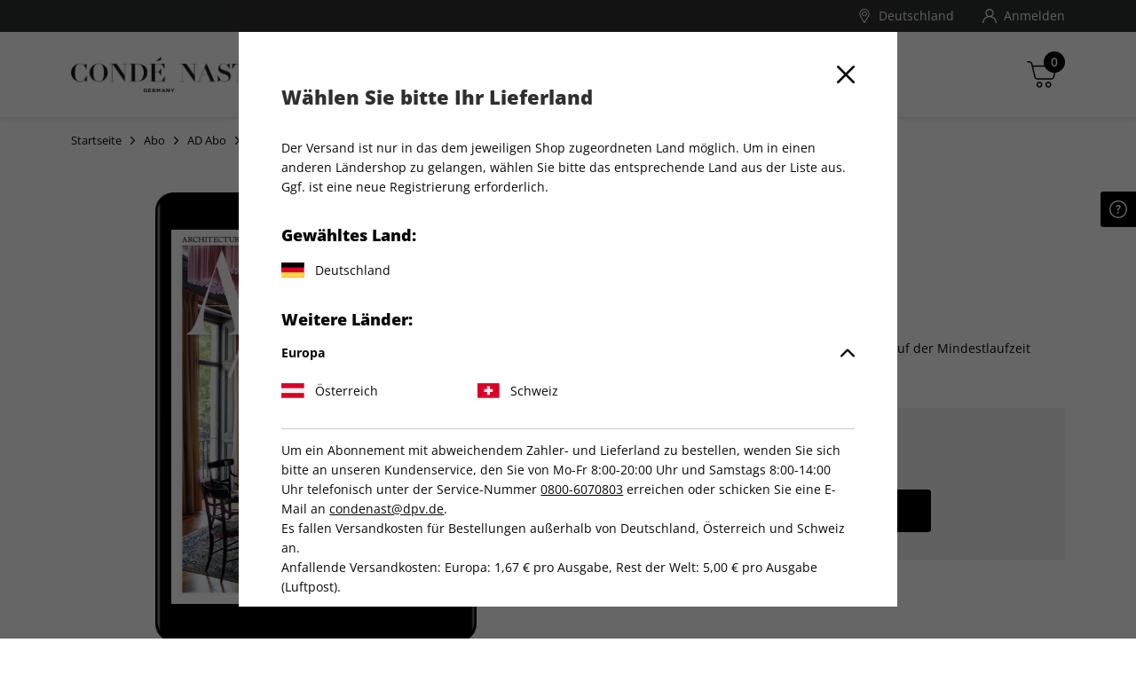

--- FILE ---
content_type: text/html;charset=UTF-8
request_url: https://shop.condenast.de/de_DE/abo/ad/ad-digital-jahresabo/1967401.html
body_size: 34841
content:
<!DOCTYPE html>
<html lang="de-de">
<head>


<meta charset="UTF-8" />

<meta http-equiv="x-ua-compatible" content="ie=edge" />

<meta name="viewport" content="width=device-width, initial-scale=1, minimum-scale=0.0, maximum-scale=1.0, viewport-fit=cover, user-scalable=no" />



  





<script nonce="6JJQA1NvY2G0Q6yAOjBunA">
window.gtmModel = {"enabled":true,"containerID":"GTM-MCMDPRK","dataLayer":[{"shopName":"condenast"},{"event":"dataLayerReady"},{"event":"initial","pageType":"product","subPageType":"aboDetails","bountyPageType":"noBounty"},{"event":"productDetailView","ecommerce":{"detail":{"products":[{"name":"AD-Digital-Jahresabo","id":"1967401","price":"69.99","category":"subscription","brand":"AD","variant":"digital-selbstzahler"}]}}},{"event":"view_item","ecommerce":{"currency":"EUR","items":[{"item_brand":"AD","item_category":"subscription","item_id":"1967401","item_name":"AD-Digital-Jahresabo","price":"69.99","item_variant":"digital-selbstzahler","item_list_name":"CONDÉ NAST | Abo | AD | AD Abo"}]}},{"dpv_shopName":"condenast","dpv_countryCode":"de_DE","dpv_productName":"AD-Digital-Jahresabo","dpv_productId":"1967401","dpv_productPrice":"69.99","dpv_productCategory":"subscription","dpv_productBrand":"AD","dpv_productVariante":"digital-selbstzahler","dpv_productQuantity":"","dpv_currencyCode":"EUR","dpv_loginStatus":"loggedOut","dpv_transactionId":"","dpv_transactionTotal":"","dpv_shippingCosts":"","dpv_pageType":"product","dpv_subPageType":"aboDetails","dpv_bountyPageType":"","dpv_paymentMethod":""}],"extraInfo":"{\"currencyCode\":\"EUR\",\"consentManagementTool\":\"ethyca\",\"language\":\"de_DE\",\"codeVersion\":\"9.0.0\",\"instanceType\":\"production\"}"};
window.dataLayer = window.dataLayer || [];
</script>
<link rel="preconnect" href="https://www.googletagmanager.com" nonce="6JJQA1NvY2G0Q6yAOjBunA" />


<script nonce="6JJQA1NvY2G0Q6yAOjBunA">(function(w,d,s,l,i){w[l]=w[l]||[];w[l].push({'gtm.start':
new Date().getTime(),event:'gtm.js'});var f=d.getElementsByTagName(s)[0],
j=d.createElement(s),dl=l!='dataLayer'?'&l='+l:'';j.async=true;j.src=
'https://www.googletagmanager.com/gtm.js?id='+i+dl;var n=d.querySelector('[nonce]');
n&&j.setAttribute('nonce',n.nonce||n.getAttribute('nonce'));f.parentNode.insertBefore(j,f);
})(window,document,'script','dataLayer','GTM-MCMDPRK');</script>










  
  <link rel="alternate" hreflang="de-AT" href="https://shop.condenast.de/de_AT/abo/ad/ad-digital-jahresabo/1967401.html" />

  
  <link rel="alternate" hreflang="de-CH" href="https://shop.condenast.de/de_CH/abo/ad/ad-digital-jahresabo/1967401.html" />

  
    <link rel="alternate" hreflang="x-default" href="https://shop.condenast.de/de_DE/abo/ad/ad-digital-jahresabo/1967401.html" />
  
  <link rel="alternate" hreflang="de-DE" href="https://shop.condenast.de/de_DE/abo/ad/ad-digital-jahresabo/1967401.html" />




<script   nonce="6JJQA1NvY2G0Q6yAOjBunA" type="text/javascript" async=1>

;(function(p,l,o,w,i,n,g){
    if(!p[i]){
        p.GlobalSnowplowNamespace=p.GlobalSnowplowNamespace||[];
        p.GlobalSnowplowNamespace.push(i);
        p[i]=function(){(p[i].q=p[i].q||[]).push(arguments)};
        p[i].q=p[i].q||[];
        n=l.createElement(o);
        g=l.getElementsByTagName(o)[0];
        n.async=1;
        n.src="https://globalservices.conde.digital/p77xzrbz9z.js";
        g.parentNode.insertBefore(n,g);
    }
}(window,document,"script","","snowplowCN"));

</script>

<script  nonce="6JJQA1NvY2G0Q6yAOjBunA" type="text/javascript">
    window.snowPlowModel = {"snowPlowConnectorUrl":"https://c.condenast.de","snowPlowAppId":"condenast-de-magazineshop","snowPlowPostPath":"/com.condenast/yv8"};
    if (window.gtmModel && window.gtmModel.extraInfo) {
        try {
            var extraInfoObj = JSON.parse(window.gtmModel.extraInfo);

            extraInfoObj.enviroment = 'prod';
            window.gtmModel.extraInfo = JSON.stringify(extraInfoObj);
        } catch (e) {
            console.error('Error parsing window.gtmModel.extraInfo:', e);
        }
    }
</script>




<script nonce="6JJQA1NvY2G0Q6yAOjBunA">
(function() {
  var d = document;
  var c = d.createElement('script');
  if (!('noModule' in c) && 'onbeforeload' in c) {
    var s = false;
    d.addEventListener('beforeload', function(e) {
      if (e.target === c) {
        s = true;
      } else if (!e.target.hasAttribute('nomodule') || !s) {
        return;
      }
      e.preventDefault();
    }, true);

    c.type = 'module';
    c.src = '.';
    d.head.appendChild(c);
    c.remove();
  }
}());
</script>

<script nonce="6JJQA1NvY2G0Q6yAOjBunA">
  (function() {
    if (!window.HTMLPictureElement) {
      document.createElement('picture');
      var s = document.createElement('script');
      s.src = '/on/demandware.static/Sites-CONDENAST-Site/-/de_DE/v1769139147449/assets/picturefill/picturefill.custom.min.js';
      s.async = true;
      var r = document.getElementsByTagName("script")[0];
      r.parentNode.insertBefore(s,r);
    }
  })();
</script>


<script nonce="6JJQA1NvY2G0Q6yAOjBunA">window.deptsfra={"app":{"basePath":"/on/demandware.static/Sites-CONDENAST-Site/-/de_DE/v1769139147449/","additionalScripts":["productDetail"],"locale":"de_DE","urlFormatPrices":"/on/demandware.store/Sites-CONDENAST-Site/de_DE/Product-FormatPrices","urlAddressService":"/on/demandware.store/Sites-CONDENAST-Site/de_DE/AddressService-Start","urlCheckoutQuick":"https://shop.condenast.de/de_DE/bestellprozess?stage=billing","urlCheckoutBilling":"https://shop.condenast.de/de_DE/bestellprozess?stage=billing","urlCheckoutShipping":"https://shop.condenast.de/de_DE/bestellprozess?stage=shipping","urlCheckoutPayment":"https://shop.condenast.de/de_DE/bestellprozess?stage=payment","urlGetPaymentSummary":"/on/demandware.store/Sites-CONDENAST-Site/de_DE/CheckoutServices-GetPaymentSummary","urlGetPaymentMethods":"/on/demandware.store/Sites-CONDENAST-Site/de_DE/CheckoutServices-PaymentMethods","urlAddressList":"/de_DE/adressbuch","urlCart":"/de_DE/warenkorb","urlCoupon":"https://shop.condenast.de/on/demandware.store/Sites-CONDENAST-Site/de_DE/Cart-AddCoupon","urlRemoveCoupon":"https://shop.condenast.de/on/demandware.store/Sites-CONDENAST-Site/de_DE/Cart-RemoveCouponLineItem","urlAcceptConsentTracking":"/on/demandware.store/Sites-CONDENAST-Site/de_DE/ConsentTracking-SetSession?consent=true","urlRejectConsentTracking":"/on/demandware.store/Sites-CONDENAST-Site/de_DE/ConsentTracking-SetSession?consent=false","urlTriggerKameleoon":"/on/demandware.store/Sites-CONDENAST-Site/de_DE/ConsentTracking-Kameleoon","urlBrowserError":"/de_DE/veralteter-browser","urlNewDataLayer":"/on/demandware.store/Sites-CONDENAST-Site/de_DE/Checkout-NewDataLayer","trackingOnWeWeEnabled":true,"trackingICodeEnabled":true,"trackStepsInConfirmationPage":false,"pageType":"product","subPageType":"aboDetails","onweweParam":null,"icodeParam":null,"packstationText":"Packstation ","addressDeleteSuccess":"Adresse gelöscht","addressSaveSuccess":"Neue Adresse gespeichert","addressUpdateSuccess":"Adresse geändert","titleBilling":"Kundendaten – CONDÉ NAST-Shop","titleShipping":"Lieferung – CONDÉ NAST-Shop","titlePayment":"Zahlung – CONDÉ NAST-Shop","titlePlaceOrder":"Prüfen & Kaufen – CONDÉ NAST-Shop","textRemoveModal":"Wollen Sie wirklich <b>X</b> aus Ihrem Warenkorb entfernen?","checkoutSteps":{"billing":"billing","shipping":"shipping","payment":"payment","placeOrder":"placeOrder","quick":"quick"},"checkoutStepNumbers":{"billing":0,"shipping":1,"payment":2,"placeOrder":3,"submitted":4,"quick":0},"checkoutStepEvents":{"billing":"checkoutStep1","shipping":"checkoutStep2","payment":"checkoutStep3","placeOrder":"checkoutStep4","quick":"checkoutStep1"},"errorMessages":{"forms":{"patternMismatch":{"firstName":"Der Vorname darf keine Sonderzeichen ($%&...) oder Ziffern enthalten","lastName":"Der Nachname darf keine Sonderzeichen ($%&...) oder Ziffern enthalten","city":"Der Ort darf keine Sonderzeichen ($%&...) oder Ziffern enthalten","address1":"Die Straße darf keine Sonderzeichen ($%&...) enthalten","postalCode":"Nur Ziffern erlaubt","email":"Bitte geben Sie eine gültige E-Mail Adresse ein","shippingEmail":"Bitte geben Sie eine gültige E-Mail Adresse ein","birthday":"Bitte geben Sie das Geburtsdatum nach dem Format TT.MM.JJJJ ein","iban":"Bitte geben Sie eine gültige IBAN ein","contractNo":"Bitte geben Sie eine gültige Abonnenten-Nummer ein","phone":"Bitte geben Sie eine gültige Telefonnummer ein"},"rangeOverflow":{"default":"Deine Eingabe ist zu lang"},"rangeUnderflow":{"default":"Deine Eingabe ist zu kurz"},"stepMismatch":{},"tooLong":{"default":"Deine Eingabe ist zu lang"},"tooShort":{"phone":"Bitte geben Sie eine gültige Telefonnummer ein","default":"Deine Eingabe ist zu kurz"},"typeMismatch":{"number":"Bitte nutzen Sie nur Zahlen"},"valueMissing":{"salutation":"Bitte wählen Sie die Anrede aus","firstName":"Bitte geben Sie den Vornamen ein","lastName":"Bitte geben Sie den Nachnamen ein","postalCode":"Bitte geben Sie die PLZ ein","city":"Bitte geben Sie den Ort ein","address1":"Bitte geben Sie die Straße ein","houseNo":"Bitte Nr. eingeben","email":"Bitte geben Sie die E-Mail-Adresse ein","shippingEmail":"Bitte geben Sie die E-Mail-Adresse ein","postNumber":"Bitte geben Sie die Postnummer ein","packstationNumber":"Bitte geben Sie die Packstation-Nr. ein","accountOwner":"Bitte geben Sie den Kontoinhaber ein","iban":"Bitte geben Sie die IBAN ein","bic":"Bitte geben Sie die BIC ein","contractNo":"Bitte geben Sie Ihre Abonnenten-Nummer ein","optin":"Bitte stimmen Sie den AGB zu Informationszwecken zu.","default":"Pflichtfeld"},"fieldDefault":"Ungültiger Wert","default":"Während Ihrer Anfrage trat ein Fehler auf. Bitte versuchen Sie es später erneut."}}}};</script>

<link rel="preload" href="/on/demandware.static/Sites-CONDENAST-Site/-/de_DE/v1769139147449/js/main.js" as="script" crossorigin="anonymous" nonce="6JJQA1NvY2G0Q6yAOjBunA" />

<script type="module" src="/on/demandware.static/Sites-CONDENAST-Site/-/de_DE/v1769139147449/js/main.js" nonce="6JJQA1NvY2G0Q6yAOjBunA"></script>
<script nomodule defer src="/on/demandware.static/Sites-CONDENAST-Site/-/de_DE/v1769139147449/js/legacy/main.js" nonce="6JJQA1NvY2G0Q6yAOjBunA"></script>


  



  <script type="application/ld+json">
    {"@context":"http://schema.org/","@type":"Product","name":"AD-Digital-Jahresabo","description":"Immer abrufbar","mpn":"1967401","sku":"1967401","brand":{"@type":"Thing","name":"AD"},"offers":{"url":{},"@type":"Offer","priceCurrency":"EUR","price":"69.99","availability":"http://schema.org/InStock"},"image":["https://shop.condenast.de/on/demandware.static/-/Sites-master-condenast-pim/default/dw41b7ede6/42625.jpg"]}
  </script>






  <title>
    AD-Digital-Jahresabo bestellen
  </title>




<link rel="icon" type="image/png" sizes="16x16" href="/on/demandware.static/Sites-CONDENAST-Site/-/default/dw9f57df15/images/favicons/favicon-16x16.png" />
<link rel="icon" type="image/png" sizes="32x32" href="/on/demandware.static/Sites-CONDENAST-Site/-/default/dwfaac8916/images/favicons/favicon-32x32.png" />
<link rel="icon" type="image/png" sizes="96x96" href="/on/demandware.static/Sites-CONDENAST-Site/-/default/dw42376489/images/favicons/favicon-96x96.png" />
<link rel="shortcut icon" href="/on/demandware.static/Sites-CONDENAST-Site/-/default/dwff33839c/images/favicons/favicon.ico" />




<link rel="apple-touch-icon" href="/on/demandware.static/Sites-CONDENAST-Site/-/default/dwff5fb205/images/appicons/apple-icon.png" />
<link rel="apple-touch-icon" sizes="57x57" href="/on/demandware.static/Sites-CONDENAST-Site/-/default/dw0ec8ed1c/images/appicons/apple-icon-57x57.png" />
<link rel="apple-touch-icon" sizes="60x60" href="/on/demandware.static/Sites-CONDENAST-Site/-/default/dw80b6bfb6/images/appicons/apple-icon-60x60.png" />
<link rel="apple-touch-icon" sizes="72x72" href="/on/demandware.static/Sites-CONDENAST-Site/-/default/dwec81fa15/images/appicons/apple-icon-72x72.png" />
<link rel="apple-touch-icon" sizes="76x76" href="/on/demandware.static/Sites-CONDENAST-Site/-/default/dwdd842a65/images/appicons/apple-icon-76x76.png" />
<link rel="apple-touch-icon" sizes="114x114" href="/on/demandware.static/Sites-CONDENAST-Site/-/default/dw99290aff/images/appicons/apple-icon-114x114.png" />
<link rel="apple-touch-icon" sizes="120x120" href="/on/demandware.static/Sites-CONDENAST-Site/-/default/dw21673acc/images/appicons/apple-icon-120x120.png" />
<link rel="apple-touch-icon" sizes="144x144" href="/on/demandware.static/Sites-CONDENAST-Site/-/default/dwf928db8c/images/appicons/apple-icon-144x144.png" />
<link rel="apple-touch-icon" sizes="152x152" href="/on/demandware.static/Sites-CONDENAST-Site/-/default/dw2eb858a7/images/appicons/apple-icon-152x152.png" />
<link rel="apple-touch-icon" sizes="180x180" href="/on/demandware.static/Sites-CONDENAST-Site/-/default/dwf7095566/images/appicons/apple-icon-180x180.png" />


<link rel="icon" type="image/png" sizes="32x32" href="/on/demandware.static/Sites-CONDENAST-Site/-/default/dw81db712c/images/appicons/android-icon-36x36.png" />
<link rel="icon" type="image/png" sizes="48x48" href="/on/demandware.static/Sites-CONDENAST-Site/-/default/dw55fdccbd/images/appicons/android-icon-48x48.png" />
<link rel="icon" type="image/png" sizes="72x32" href="/on/demandware.static/Sites-CONDENAST-Site/-/default/dw5db450c4/images/appicons/android-icon-72x72.png" />
<link rel="icon" type="image/png" sizes="96x96" href="/on/demandware.static/Sites-CONDENAST-Site/-/default/dwa2a80b66/images/appicons/android-icon-96x96.png" />
<link rel="icon" type="image/png" sizes="144x144" href="/on/demandware.static/Sites-CONDENAST-Site/-/default/dw0a295eab/images/appicons/android-icon-144x144.png" />
<link rel="icon" type="image/png" sizes="192x192" href="/on/demandware.static/Sites-CONDENAST-Site/-/default/dw28013c12/images/appicons/android-icon-192x192.png" />
<link rel="manifest" href="/on/demandware.static/Sites-CONDENAST-Site/-/default/dw9a6d5430/images/appicons/manifest.json" />


<meta name="msapplication-TileColor" content="#383535" />

<meta name="msapplication-TileImage" content="/on/demandware.static/Sites-CONDENAST-Site/-/default/dwf928db8c/images/appicons/apple-icon-144x144.png" />
<meta name="msapplication-config" content="/on/demandware.static/Sites-CONDENAST-Site/-/default/dwdad92790/images/appicons/browserconfig.xml" />



<meta name="theme-color" content="#383535" />






<link rel="preload" href="/on/demandware.static/Sites-CONDENAST-Site/-/de_DE/v1769139147449/css/style.css" as="style" />
<link rel="stylesheet" href="/on/demandware.static/Sites-CONDENAST-Site/-/de_DE/v1769139147449/css/style.css" />






<meta name="format-detection" content="telephone=no" />


<meta name="description" content="Bestellen Sie jetzt ganz einfach AD-Digital-Jahresabo im COND&Eacute; NAST Online-Shop."/>
<meta name="keywords" content="COND&Eacute; NAST"/>

















<meta name="robots" content="index,follow,archive"/>



<link rel="canonical" href="https://shop.condenast.de/de_DE/abo/ad/ad-digital-jahresabo/1967401.html" />

<script type="text/javascript">//<!--
/* <![CDATA[ (head-active_data.js) */
var dw = (window.dw || {});
dw.ac = {
    _analytics: null,
    _events: [],
    _category: "",
    _searchData: "",
    _anact: "",
    _anact_nohit_tag: "",
    _analytics_enabled: "true",
    _timeZone: "Europe/Berlin",
    _capture: function(configs) {
        if (Object.prototype.toString.call(configs) === "[object Array]") {
            configs.forEach(captureObject);
            return;
        }
        dw.ac._events.push(configs);
    },
	capture: function() { 
		dw.ac._capture(arguments);
		// send to CQ as well:
		if (window.CQuotient) {
			window.CQuotient.trackEventsFromAC(arguments);
		}
	},
    EV_PRD_SEARCHHIT: "searchhit",
    EV_PRD_DETAIL: "detail",
    EV_PRD_RECOMMENDATION: "recommendation",
    EV_PRD_SETPRODUCT: "setproduct",
    applyContext: function(context) {
        if (typeof context === "object" && context.hasOwnProperty("category")) {
        	dw.ac._category = context.category;
        }
        if (typeof context === "object" && context.hasOwnProperty("searchData")) {
        	dw.ac._searchData = context.searchData;
        }
    },
    setDWAnalytics: function(analytics) {
        dw.ac._analytics = analytics;
    },
    eventsIsEmpty: function() {
        return 0 == dw.ac._events.length;
    }
};
/* ]]> */
// -->
</script>
<script type="text/javascript">//<!--
/* <![CDATA[ (head-cquotient.js) */
var CQuotient = window.CQuotient = {};
CQuotient.clientId = 'bdgv-CONDENAST';
CQuotient.realm = 'BDGV';
CQuotient.siteId = 'CONDENAST';
CQuotient.instanceType = 'prd';
CQuotient.locale = 'de_DE';
CQuotient.fbPixelId = '2281088385462472';
CQuotient.activities = [];
CQuotient.cqcid='';
CQuotient.cquid='';
CQuotient.cqeid='';
CQuotient.cqlid='';
CQuotient.apiHost='api.cquotient.com';
/* Turn this on to test against Staging Einstein */
/* CQuotient.useTest= true; */
CQuotient.useTest = ('true' === 'false');
CQuotient.initFromCookies = function () {
	var ca = document.cookie.split(';');
	for(var i=0;i < ca.length;i++) {
	  var c = ca[i];
	  while (c.charAt(0)==' ') c = c.substring(1,c.length);
	  if (c.indexOf('cqcid=') == 0) {
		CQuotient.cqcid=c.substring('cqcid='.length,c.length);
	  } else if (c.indexOf('cquid=') == 0) {
		  var value = c.substring('cquid='.length,c.length);
		  if (value) {
		  	var split_value = value.split("|", 3);
		  	if (split_value.length > 0) {
			  CQuotient.cquid=split_value[0];
		  	}
		  	if (split_value.length > 1) {
			  CQuotient.cqeid=split_value[1];
		  	}
		  	if (split_value.length > 2) {
			  CQuotient.cqlid=split_value[2];
		  	}
		  }
	  }
	}
}
CQuotient.getCQCookieId = function () {
	if(window.CQuotient.cqcid == '')
		window.CQuotient.initFromCookies();
	return window.CQuotient.cqcid;
};
CQuotient.getCQUserId = function () {
	if(window.CQuotient.cquid == '')
		window.CQuotient.initFromCookies();
	return window.CQuotient.cquid;
};
CQuotient.getCQHashedEmail = function () {
	if(window.CQuotient.cqeid == '')
		window.CQuotient.initFromCookies();
	return window.CQuotient.cqeid;
};
CQuotient.getCQHashedLogin = function () {
	if(window.CQuotient.cqlid == '')
		window.CQuotient.initFromCookies();
	return window.CQuotient.cqlid;
};
CQuotient.trackEventsFromAC = function (/* Object or Array */ events) {
try {
	if (Object.prototype.toString.call(events) === "[object Array]") {
		events.forEach(_trackASingleCQEvent);
	} else {
		CQuotient._trackASingleCQEvent(events);
	}
} catch(err) {}
};
CQuotient._trackASingleCQEvent = function ( /* Object */ event) {
	if (event && event.id) {
		if (event.type === dw.ac.EV_PRD_DETAIL) {
			CQuotient.trackViewProduct( {id:'', alt_id: event.id, type: 'raw_sku'} );
		} // not handling the other dw.ac.* events currently
	}
};
CQuotient.trackViewProduct = function(/* Object */ cqParamData){
	var cq_params = {};
	cq_params.cookieId = CQuotient.getCQCookieId();
	cq_params.userId = CQuotient.getCQUserId();
	cq_params.emailId = CQuotient.getCQHashedEmail();
	cq_params.loginId = CQuotient.getCQHashedLogin();
	cq_params.product = cqParamData.product;
	cq_params.realm = cqParamData.realm;
	cq_params.siteId = cqParamData.siteId;
	cq_params.instanceType = cqParamData.instanceType;
	cq_params.locale = CQuotient.locale;
	
	if(CQuotient.sendActivity) {
		CQuotient.sendActivity(CQuotient.clientId, 'viewProduct', cq_params);
	} else {
		CQuotient.activities.push({activityType: 'viewProduct', parameters: cq_params});
	}
};
/* ]]> */
// -->
</script>

</head>
<body id="js-body" class="page js-page">










<noscript><iframe src="https://www.googletagmanager.com/ns.html?id=GTM-MCMDPRK"
height="0" width="0" style="display:none;visibility:hidden"></iframe></noscript>



<script nonce="6JJQA1NvY2G0Q6yAOjBunA">
var gtmModel = window.gtmModel;
if (gtmModel && gtmModel.enabled && gtmModel.extraInfo) {
// Extra data handled by the client JS
var divElement = document.createElement("div");
divElement.classList.add("js-gtm-container");
divElement.classList.add("hidden");
divElement.dataset.gtmextrainfo = gtmModel.extraInfo;
document.getElementById("js-body").appendChild(divElement);
}
</script>


<div class="app" data-action="Product-Show" data-querystring="pid=1967401">


<header id="js-header" class="header">
  <span class="u-visHidden js-sameCountry" data-samecountry="false"></span>


  

  <div class="header__banner">
    <div class="header__bannerInner header__container">
      
	 

	
    </div>
  </div>

  

  <div class="header__top">
    <div class="header__topInner header__container">
      


      














<div class="userMenu">
  
















  

  <div class="userMenu__item userMenu__item--country">
    <button aria-hidden="false" class="link userMenu__link userMenu__link--country js-modalLocaleTrigger" tabindex="0" type="button">
      

  <svg class="icon icon-mapmarker userMenu__linkIcon userMenu__linkIcon--country" viewBox="0 0 512 512" aria-hidden="false" focusable="false">
    
    <g><g><path d="M256,0C156.748,0,76,80.748,76,180c0,33.534,9.289,66.26,26.869,94.652l142.885,230.257 c2.737,4.411,7.559,7.091,12.745,7.091c0.04,0,0.079,0,0.119,0c5.231-0.041,10.063-2.804,12.75-7.292L410.611,272.22 C427.221,244.428,436,212.539,436,180C436,80.748,355.252,0,256,0z M384.866,256.818L258.272,468.186l-129.905-209.34 C113.734,235.214,105.8,207.95,105.8,180c0-82.71,67.49-150.2,150.2-150.2S406.1,97.29,406.1,180 C406.1,207.121,398.689,233.688,384.866,256.818z"/></g></g><g><g><path d="M256,90c-49.626,0-90,40.374-90,90c0,49.309,39.717,90,90,90c50.903,0,90-41.233,90-90C346,130.374,305.626,90,256,90z M256,240.2c-33.257,0-60.2-27.033-60.2-60.2c0-33.084,27.116-60.2,60.2-60.2s60.1,27.116,60.1,60.2 C316.1,212.683,289.784,240.2,256,240.2z"/></g></g>
  </svg>


      <span class="userMenu__linkText">
        Deutschland
      </span>
    </button>
  </div>

  

  <div class="countrySelector country-selector" data-url="/on/demandware.store/Sites-CONDENAST-Site/de_DE/Page-SetLocale" tabindex="0">
      <div class="countrySelector__selected">
        <div class="countrySelector__selectedLabel">
          Gew&auml;hltes Land:
        </div>
        <div class="countrySelector__selectedcountry">
          <span class="countrySelector__country">
            <span class="countrySelector__countryFlag">
              
              <img src="/on/demandware.static/Sites-CONDENAST-Site/-/default/dwd75fae92/images/flags/flag-de.svg" class="countrySelector__countryFlagIcon countrySelector__countryFlagIcon--de" alt="Flagge Deutschland" loading="lazy" />
            </span>
            <span class="countrySelector__countryName">
              Deutschland
            </span>
          </span>
        </div>
      </div>

      <div class="countrySelector__options">
        <div class="countrySelector__optionsLabel">
          Weitere L&auml;nder:
        </div>

        

        <ul class="accordion js-accordion" aria-label="Accordion" role="tablist" data-accordionconfig="{&quot;default&quot;:{&quot;toggleBehaviour&quot;:&quot;accordion&quot;,&quot;activeOnInit&quot;:&quot;first&quot;}}">
          
          <li class="accordion__item js-accordionItem hidden">
  

  <div class="accordion__itemToggle js-accordionToggle" role="tab" tabindex="0" aria-expanded="false">
    <div class="accordion__itemTitle">
      Europa
    </div>
    <div class="accordion__itemIconWrapper">
      

  <svg class="icon icon-caret accordion__itemIcon" viewBox="0 0 451.846 451.847" aria-hidden="false" focusable="false">
    
    <path d="M345.441,248.292L151.154,442.573c-12.359,12.365-32.397,12.365-44.75,0c-12.354-12.354-12.354-32.391,0-44.744 L278.318,225.92L106.409,54.017c-12.354-12.359-12.354-32.394,0-44.748c12.354-12.359,32.391-12.359,44.75,0l194.287,194.284 c6.177,6.18,9.262,14.271,9.262,22.366C354.708,234.018,351.617,242.115,345.441,248.292z"/>
  </svg>


    </div>
  </div>

  <div class="accordion__itemContent js-accordionItem__content" aria-hidden="true" role="tabpanel">
    <div class="accordion__itemContentInner">
      <ul class="countrySelector__optionsList">
        
          
            

            <li class="countrySelector__optionsListItem">
              <a class="link countrySelector__optionsLink" href="#" data-locale="de_AT" data-currencyCode="EUR" >
                <span class="countrySelector__country">
                  <span class="countrySelector__countryFlag">
                    
                    <img src="/on/demandware.static/Sites-CONDENAST-Site/-/default/dw1c7cc4c8/images/flags/flag-at.svg" class="countrySelector__countryFlagIcon countrySelector__countryFlagIcon--at" alt="Flagge &Ouml;sterreich" loading="lazy" />
                  </span>
                  <span class="countrySelector__countryName">
                    &Ouml;sterreich
                  </span>
                </span>
              </a>
            </li>
          
        
          
            

            <li class="countrySelector__optionsListItem">
              <a class="link countrySelector__optionsLink" href="#" data-locale="de_CH" data-currencyCode="CHF" >
                <span class="countrySelector__country">
                  <span class="countrySelector__countryFlag">
                    
                    <img src="/on/demandware.static/Sites-CONDENAST-Site/-/default/dw98942ff5/images/flags/flag-ch.svg" class="countrySelector__countryFlagIcon countrySelector__countryFlagIcon--ch" alt="Flagge Schweiz" loading="lazy" />
                  </span>
                  <span class="countrySelector__countryName">
                    Schweiz
                  </span>
                </span>
              </a>
            </li>
          
        
      </ul>
    </div>
  </div>

  
    <span class="js-localeContinent"></span>
  
</li>


          
          <li class="accordion__item js-accordionItem hidden">
  

  <div class="accordion__itemToggle js-accordionToggle" role="tab" tabindex="0" aria-expanded="false">
    <div class="accordion__itemTitle">
      Asien
    </div>
    <div class="accordion__itemIconWrapper">
      

  <svg class="icon icon-caret accordion__itemIcon" viewBox="0 0 451.846 451.847" aria-hidden="false" focusable="false">
    
    <path d="M345.441,248.292L151.154,442.573c-12.359,12.365-32.397,12.365-44.75,0c-12.354-12.354-12.354-32.391,0-44.744 L278.318,225.92L106.409,54.017c-12.354-12.359-12.354-32.394,0-44.748c12.354-12.359,32.391-12.359,44.75,0l194.287,194.284 c6.177,6.18,9.262,14.271,9.262,22.366C354.708,234.018,351.617,242.115,345.441,248.292z"/>
  </svg>


    </div>
  </div>

  <div class="accordion__itemContent js-accordionItem__content" aria-hidden="true" role="tabpanel">
    <div class="accordion__itemContentInner">
      <ul class="countrySelector__optionsList">
        
          
        
          
        
      </ul>
    </div>
  </div>

  
</li>


          
          <li class="accordion__item js-accordionItem hidden">
  

  <div class="accordion__itemToggle js-accordionToggle" role="tab" tabindex="0" aria-expanded="false">
    <div class="accordion__itemTitle">
      Afrika
    </div>
    <div class="accordion__itemIconWrapper">
      

  <svg class="icon icon-caret accordion__itemIcon" viewBox="0 0 451.846 451.847" aria-hidden="false" focusable="false">
    
    <path d="M345.441,248.292L151.154,442.573c-12.359,12.365-32.397,12.365-44.75,0c-12.354-12.354-12.354-32.391,0-44.744 L278.318,225.92L106.409,54.017c-12.354-12.359-12.354-32.394,0-44.748c12.354-12.359,32.391-12.359,44.75,0l194.287,194.284 c6.177,6.18,9.262,14.271,9.262,22.366C354.708,234.018,351.617,242.115,345.441,248.292z"/>
  </svg>


    </div>
  </div>

  <div class="accordion__itemContent js-accordionItem__content" aria-hidden="true" role="tabpanel">
    <div class="accordion__itemContentInner">
      <ul class="countrySelector__optionsList">
        
          
        
          
        
      </ul>
    </div>
  </div>

  
</li>


          
          <li class="accordion__item js-accordionItem hidden">
  

  <div class="accordion__itemToggle js-accordionToggle" role="tab" tabindex="0" aria-expanded="false">
    <div class="accordion__itemTitle">
      Antarktis
    </div>
    <div class="accordion__itemIconWrapper">
      

  <svg class="icon icon-caret accordion__itemIcon" viewBox="0 0 451.846 451.847" aria-hidden="false" focusable="false">
    
    <path d="M345.441,248.292L151.154,442.573c-12.359,12.365-32.397,12.365-44.75,0c-12.354-12.354-12.354-32.391,0-44.744 L278.318,225.92L106.409,54.017c-12.354-12.359-12.354-32.394,0-44.748c12.354-12.359,32.391-12.359,44.75,0l194.287,194.284 c6.177,6.18,9.262,14.271,9.262,22.366C354.708,234.018,351.617,242.115,345.441,248.292z"/>
  </svg>


    </div>
  </div>

  <div class="accordion__itemContent js-accordionItem__content" aria-hidden="true" role="tabpanel">
    <div class="accordion__itemContentInner">
      <ul class="countrySelector__optionsList">
        
          
        
          
        
      </ul>
    </div>
  </div>

  
</li>


          
          <li class="accordion__item js-accordionItem hidden">
  

  <div class="accordion__itemToggle js-accordionToggle" role="tab" tabindex="0" aria-expanded="false">
    <div class="accordion__itemTitle">
      Ozeanien
    </div>
    <div class="accordion__itemIconWrapper">
      

  <svg class="icon icon-caret accordion__itemIcon" viewBox="0 0 451.846 451.847" aria-hidden="false" focusable="false">
    
    <path d="M345.441,248.292L151.154,442.573c-12.359,12.365-32.397,12.365-44.75,0c-12.354-12.354-12.354-32.391,0-44.744 L278.318,225.92L106.409,54.017c-12.354-12.359-12.354-32.394,0-44.748c12.354-12.359,32.391-12.359,44.75,0l194.287,194.284 c6.177,6.18,9.262,14.271,9.262,22.366C354.708,234.018,351.617,242.115,345.441,248.292z"/>
  </svg>


    </div>
  </div>

  <div class="accordion__itemContent js-accordionItem__content" aria-hidden="true" role="tabpanel">
    <div class="accordion__itemContentInner">
      <ul class="countrySelector__optionsList">
        
          
        
          
        
      </ul>
    </div>
  </div>

  
</li>


          
          <li class="accordion__item js-accordionItem hidden">
  

  <div class="accordion__itemToggle js-accordionToggle" role="tab" tabindex="0" aria-expanded="false">
    <div class="accordion__itemTitle">
      Nordamerika
    </div>
    <div class="accordion__itemIconWrapper">
      

  <svg class="icon icon-caret accordion__itemIcon" viewBox="0 0 451.846 451.847" aria-hidden="false" focusable="false">
    
    <path d="M345.441,248.292L151.154,442.573c-12.359,12.365-32.397,12.365-44.75,0c-12.354-12.354-12.354-32.391,0-44.744 L278.318,225.92L106.409,54.017c-12.354-12.359-12.354-32.394,0-44.748c12.354-12.359,32.391-12.359,44.75,0l194.287,194.284 c6.177,6.18,9.262,14.271,9.262,22.366C354.708,234.018,351.617,242.115,345.441,248.292z"/>
  </svg>


    </div>
  </div>

  <div class="accordion__itemContent js-accordionItem__content" aria-hidden="true" role="tabpanel">
    <div class="accordion__itemContentInner">
      <ul class="countrySelector__optionsList">
        
          
        
          
        
      </ul>
    </div>
  </div>

  
</li>


          
          <li class="accordion__item js-accordionItem hidden">
  

  <div class="accordion__itemToggle js-accordionToggle" role="tab" tabindex="0" aria-expanded="false">
    <div class="accordion__itemTitle">
      S&uuml;damerika
    </div>
    <div class="accordion__itemIconWrapper">
      

  <svg class="icon icon-caret accordion__itemIcon" viewBox="0 0 451.846 451.847" aria-hidden="false" focusable="false">
    
    <path d="M345.441,248.292L151.154,442.573c-12.359,12.365-32.397,12.365-44.75,0c-12.354-12.354-12.354-32.391,0-44.744 L278.318,225.92L106.409,54.017c-12.354-12.359-12.354-32.394,0-44.748c12.354-12.359,32.391-12.359,44.75,0l194.287,194.284 c6.177,6.18,9.262,14.271,9.262,22.366C354.708,234.018,351.617,242.115,345.441,248.292z"/>
  </svg>


    </div>
  </div>

  <div class="accordion__itemContent js-accordionItem__content" aria-hidden="true" role="tabpanel">
    <div class="accordion__itemContentInner">
      <ul class="countrySelector__optionsList">
        
          
        
          
        
      </ul>
    </div>
  </div>

  
</li>

        </ul>
      </div>
  </div>


  
















  
  
    <div class="userMenu__item userMenu__item--login">
      <a class="link userMenu__link userMenu__link--login" href="/on/demandware.store/Sites-CONDENAST-Site/de_DE/Login-OAuthLogin?oauthProvider=CONDENAST&amp;oauthLoginTargetEndPoint=1" >
        

  <svg class="icon icon-account userMenu__linkIcon userMenu__linkIcon--login" viewBox="0 0 512 512" aria-hidden="false" focusable="false">
    
    <path d="M437.02,330.98c-27.883-27.882-61.071-48.523-97.281-61.018C378.521,243.251,404,198.548,404,148 C404,66.393,337.607,0,256,0S108,66.393,108,148c0,50.548,25.479,95.251,64.262,121.962 c-36.21,12.495-69.398,33.136-97.281,61.018C26.629,379.333,0,443.62,0,512h40c0-119.103,96.897-216,216-216s216,96.897,216,216 h40C512,443.62,485.371,379.333,437.02,330.98z M256,256c-59.551,0-108-48.448-108-108S196.449,40,256,40 c59.551,0,108,48.448,108,108S315.551,256,256,256z"/>
  </svg>


        <span class="userMenu__linkText">
          Anmelden
        </span>
      </a>
    </div>
  



</div>

    </div>
  </div>

  

  <div class="header__bottom js-sticky-header ">
    <div class="header__bottomInner header__container">

      <div class="header__mobileMenu">
        <div id="js-mobileMenu" class="mobileMenu">
  <button aria-label="Schliessen" class="mobileMenu__trigger js-mobileMenuToggle" type="button">
    <span class="mobileMenu__triggerInner">
      

  <svg class="icon icon-menu mobileMenu__triggerIcon" viewBox="0 12.431 56.691 31.828" aria-hidden="false" focusable="false">
    
    <path d="M1.814,16.058h53.061c1.002,0,1.816-0.813,1.816-1.813s-0.813-1.813-1.815-1.813H1.814C0.813,12.431,0,13.242,0,14.244 S0.813,16.058,1.814,16.058z"/><path d="M54.875,26.531H1.814C0.813,26.531,0,27.342,0,28.344s0.813,1.813,1.814,1.813h53.061c1.002,0,1.814-0.812,1.816-1.813 C56.691,27.343,55.877,26.531,54.875,26.531z"/><path d="M54.875,40.63H1.814C0.813,40.63,0,41.444,0,42.445s0.813,1.814,1.814,1.814h53.061c1.002,0,1.816-0.813,1.816-1.814 S55.877,40.63,54.875,40.63z"/>
  </svg>


      <span class="mobileMenu__triggerText">
        Men&uuml;
      </span>
    </span>
  </button>

  <div class="mobileMenu__panel js-mobileMenuPanel">
    <div class="mobileMenu__header">
      <div class="mobileMenu__headerText">
        Men&uuml;
      </div>
      <button aria-label="Menu" class="mobileMenu__closeTrigger js-mobileMenuToggle">
        

  <svg class="icon icon-close mobileMenu__closeTriggerIcon" viewBox="0 0 47.971 47.971" aria-hidden="false" focusable="false">
    
    <path d="M28.228,23.986L47.092,5.122c1.172-1.171,1.172-3.071,0-4.242c-1.172-1.172-3.07-1.172-4.242,0L23.986,19.744L5.121,0.88 c-1.172-1.172-3.07-1.172-4.242,0c-1.172,1.171-1.172,3.071,0,4.242l18.865,18.864L0.879,42.85c-1.172,1.171-1.172,3.071,0,4.242 C1.465,47.677,2.233,47.97,3,47.97s1.535-0.293,2.121-0.879l18.865-18.864L42.85,47.091c0.586,0.586,1.354,0.879,2.121,0.879 s1.535-0.293,2.121-0.879c1.172-1.171,1.172-3.071,0-4.242L28.228,23.986z"/>
  </svg>


      </button>
    </div>

    <div class="mobileMenu__categories">
      
















<nav class="categoryNavigation categoryNavigation--lvl1">
  <ul class="categoryNavigation__list categoryNavigation__list--lvl1 js-accordion" role="menu" data-accordionconfig="{&quot;default&quot;:{&quot;toggleBehaviour&quot;:&quot;independent&quot;,&quot;activeOnInit&quot;:[0]}}">
    
        
          
            <li class="categoryNavigation__listItem categoryNavigation__listItem--lvl1 categoryNavigation--selected has-subcategories js-accordionItem" role="menuitem">
              <a class="categoryNavigation__link categoryNavigation__link--lvl1 has-subcategories js-categoryNavigation" href="/de_DE/abo" role="button">
                <span class="categoryNavigation__linkText categoryNavigation__linkText--lvl1">
                  Abo
                </span>
              </a>

              <button class="categoryNavigation__toggleTrigger categoryNavigation__toggleTrigger--lvl1 js-accordionToggle" type="button" tabindex="0" aria-expanded="false">
                <span class="categoryNavigation__toggleTriggerText categoryNavigation__toggleTriggerText--lvl1">
                  Abo
                </span>
                <span class="categoryNavigation__toggleTriggerIconWrapper categoryNavigation__toggleTriggerIconWrapper--lvl1">
                  

  <svg class="icon icon-caret categoryNavigation__toggleTriggerIcon categoryNavigation__toggleTriggerIcon--lvl1" viewBox="0 0 451.846 451.847" aria-hidden="false" focusable="false">
    
    <path d="M345.441,248.292L151.154,442.573c-12.359,12.365-32.397,12.365-44.75,0c-12.354-12.354-12.354-32.391,0-44.744 L278.318,225.92L106.409,54.017c-12.354-12.359-12.354-32.394,0-44.748c12.354-12.359,32.391-12.359,44.75,0l194.287,194.284 c6.177,6.18,9.262,14.271,9.262,22.366C354.708,234.018,351.617,242.115,345.441,248.292z"/>
  </svg>


                </span>
              </button>
              
              <div class="categoryNavigation__flyout">
                <div class="categoryNavigation categoryNavigation--sub js-accordionItem__content">
  <ul class="categoryNavigation__list categoryNavigation__list--sub" aria-hidden="true" role="menu">
    <li class="categoryNavigation__listItem categoryNavigation__listItem--sub categoryNavigation__listItem--all" role="menuitem">
      <a class="categoryNavigation__link categoryNavigation__link--sub" href="/de_DE/abo">
        <span class="categoryNavigation__linkText categoryNavigation__linkText--sub">
          Alle anzeigen
        </span>
      </a>
    </li>

    
      

        <li class="categoryNavigation__listItem categoryNavigation__listItem--sub" role="menuitem">
          <a class="categoryNavigation__link categoryNavigation__link--sub" href="/de_DE/abo/cn-traveller">
            

            <span class="categoryNavigation__linkText categoryNavigation__linkText--sub">
              Cond&eacute; Nast Traveller
            </span>
          </a>
        </li>
      
    
      

        <li class="categoryNavigation__listItem categoryNavigation__listItem--sub" role="menuitem">
          <a class="categoryNavigation__link categoryNavigation__link--sub" href="/de_DE/abo/vogue">
            

            <span class="categoryNavigation__linkText categoryNavigation__linkText--sub">
              VOGUE
            </span>
          </a>
        </li>
      
    
      

        <li class="categoryNavigation__listItem categoryNavigation__listItem--sub" role="menuitem">
          <a class="categoryNavigation__link categoryNavigation__link--sub" href="/de_DE/abo/ad">
            

            <span class="categoryNavigation__linkText categoryNavigation__linkText--sub">
              AD
            </span>
          </a>
        </li>
      
    
      

        <li class="categoryNavigation__listItem categoryNavigation__listItem--sub" role="menuitem">
          <a class="categoryNavigation__link categoryNavigation__link--sub" href="/de_DE/abo/gq">
            

            <span class="categoryNavigation__linkText categoryNavigation__linkText--sub">
              GQ
            </span>
          </a>
        </li>
      
    
      

        <li class="categoryNavigation__listItem categoryNavigation__listItem--sub" role="menuitem">
          <a class="categoryNavigation__link categoryNavigation__link--sub" href="/de_DE/abo/glamour">
            

            <span class="categoryNavigation__linkText categoryNavigation__linkText--sub">
              GLAMOUR
            </span>
          </a>
        </li>
      
    
  </ul>
</div>

              </div>
            </li>

          
        
          
            <li class="categoryNavigation__listItem categoryNavigation__listItem--lvl1  has-subcategories js-accordionItem" role="menuitem">
              <a class="categoryNavigation__link categoryNavigation__link--lvl1 has-subcategories js-categoryNavigation" href="/de_DE/einzelhefte" role="button">
                <span class="categoryNavigation__linkText categoryNavigation__linkText--lvl1">
                  Einzelhefte
                </span>
              </a>

              <button class="categoryNavigation__toggleTrigger categoryNavigation__toggleTrigger--lvl1 js-accordionToggle" type="button" tabindex="0" aria-expanded="false">
                <span class="categoryNavigation__toggleTriggerText categoryNavigation__toggleTriggerText--lvl1">
                  Einzelhefte
                </span>
                <span class="categoryNavigation__toggleTriggerIconWrapper categoryNavigation__toggleTriggerIconWrapper--lvl1">
                  

  <svg class="icon icon-caret categoryNavigation__toggleTriggerIcon categoryNavigation__toggleTriggerIcon--lvl1" viewBox="0 0 451.846 451.847" aria-hidden="false" focusable="false">
    
    <path d="M345.441,248.292L151.154,442.573c-12.359,12.365-32.397,12.365-44.75,0c-12.354-12.354-12.354-32.391,0-44.744 L278.318,225.92L106.409,54.017c-12.354-12.359-12.354-32.394,0-44.748c12.354-12.359,32.391-12.359,44.75,0l194.287,194.284 c6.177,6.18,9.262,14.271,9.262,22.366C354.708,234.018,351.617,242.115,345.441,248.292z"/>
  </svg>


                </span>
              </button>
              
              <div class="categoryNavigation__flyout">
                <div class="categoryNavigation categoryNavigation--sub js-accordionItem__content">
  <ul class="categoryNavigation__list categoryNavigation__list--sub" aria-hidden="true" role="menu">
    <li class="categoryNavigation__listItem categoryNavigation__listItem--sub categoryNavigation__listItem--all" role="menuitem">
      <a class="categoryNavigation__link categoryNavigation__link--sub" href="/de_DE/einzelhefte">
        <span class="categoryNavigation__linkText categoryNavigation__linkText--sub">
          Alle anzeigen
        </span>
      </a>
    </li>

    
      

        <li class="categoryNavigation__listItem categoryNavigation__listItem--sub" role="menuitem">
          <a class="categoryNavigation__link categoryNavigation__link--sub" href="/de_DE/einzelhefte/vogue-einzelhefte">
            

            <span class="categoryNavigation__linkText categoryNavigation__linkText--sub">
              VOGUE
            </span>
          </a>
        </li>
      
    
      

        <li class="categoryNavigation__listItem categoryNavigation__listItem--sub" role="menuitem">
          <a class="categoryNavigation__link categoryNavigation__link--sub" href="/de_DE/einzelhefte/glamour-einzelhefte">
            

            <span class="categoryNavigation__linkText categoryNavigation__linkText--sub">
              GLAMOUR
            </span>
          </a>
        </li>
      
    
      

        <li class="categoryNavigation__listItem categoryNavigation__listItem--sub" role="menuitem">
          <a class="categoryNavigation__link categoryNavigation__link--sub" href="/de_DE/einzelhefte/ad-einzelhefte">
            

            <span class="categoryNavigation__linkText categoryNavigation__linkText--sub">
              AD
            </span>
          </a>
        </li>
      
    
      

        <li class="categoryNavigation__listItem categoryNavigation__listItem--sub" role="menuitem">
          <a class="categoryNavigation__link categoryNavigation__link--sub" href="/de_DE/einzelhefte/gq-einzelhefte">
            

            <span class="categoryNavigation__linkText categoryNavigation__linkText--sub">
              GQ
            </span>
          </a>
        </li>
      
    
      

        <li class="categoryNavigation__listItem categoryNavigation__listItem--sub" role="menuitem">
          <a class="categoryNavigation__link categoryNavigation__link--sub" href="/de_DE/einzelhefte/cn-traveller-einzelhefte">
            

            <span class="categoryNavigation__linkText categoryNavigation__linkText--sub">
              Cond&eacute; Nast Traveller
            </span>
          </a>
        </li>
      
    
  </ul>
</div>

              </div>
            </li>

          
        
      
  </ul>
</nav>

    </div>

    <div class="mobileMenu__userMenu">
      














<div class="userMenu">
  
















  

  <div class="userMenu__item userMenu__item--country">
    <button aria-hidden="false" class="link userMenu__link userMenu__link--country js-modalLocaleTrigger" tabindex="0" type="button">
      

  <svg class="icon icon-mapmarker userMenu__linkIcon userMenu__linkIcon--country" viewBox="0 0 512 512" aria-hidden="false" focusable="false">
    
    <g><g><path d="M256,0C156.748,0,76,80.748,76,180c0,33.534,9.289,66.26,26.869,94.652l142.885,230.257 c2.737,4.411,7.559,7.091,12.745,7.091c0.04,0,0.079,0,0.119,0c5.231-0.041,10.063-2.804,12.75-7.292L410.611,272.22 C427.221,244.428,436,212.539,436,180C436,80.748,355.252,0,256,0z M384.866,256.818L258.272,468.186l-129.905-209.34 C113.734,235.214,105.8,207.95,105.8,180c0-82.71,67.49-150.2,150.2-150.2S406.1,97.29,406.1,180 C406.1,207.121,398.689,233.688,384.866,256.818z"/></g></g><g><g><path d="M256,90c-49.626,0-90,40.374-90,90c0,49.309,39.717,90,90,90c50.903,0,90-41.233,90-90C346,130.374,305.626,90,256,90z M256,240.2c-33.257,0-60.2-27.033-60.2-60.2c0-33.084,27.116-60.2,60.2-60.2s60.1,27.116,60.1,60.2 C316.1,212.683,289.784,240.2,256,240.2z"/></g></g>
  </svg>


      <span class="userMenu__linkText">
        Deutschland
      </span>
    </button>
  </div>

  

  <div class="countrySelector country-selector" data-url="/on/demandware.store/Sites-CONDENAST-Site/de_DE/Page-SetLocale" tabindex="0">
      <div class="countrySelector__selected">
        <div class="countrySelector__selectedLabel">
          Gew&auml;hltes Land:
        </div>
        <div class="countrySelector__selectedcountry">
          <span class="countrySelector__country">
            <span class="countrySelector__countryFlag">
              
              <img src="/on/demandware.static/Sites-CONDENAST-Site/-/default/dwd75fae92/images/flags/flag-de.svg" class="countrySelector__countryFlagIcon countrySelector__countryFlagIcon--de" alt="Flagge Deutschland" loading="lazy" />
            </span>
            <span class="countrySelector__countryName">
              Deutschland
            </span>
          </span>
        </div>
      </div>

      <div class="countrySelector__options">
        <div class="countrySelector__optionsLabel">
          Weitere L&auml;nder:
        </div>

        

        <ul class="accordion js-accordion" aria-label="Accordion" role="tablist" data-accordionconfig="{&quot;default&quot;:{&quot;toggleBehaviour&quot;:&quot;accordion&quot;,&quot;activeOnInit&quot;:&quot;first&quot;}}">
          
          <li class="accordion__item js-accordionItem hidden">
  

  <div class="accordion__itemToggle js-accordionToggle" role="tab" tabindex="0" aria-expanded="false">
    <div class="accordion__itemTitle">
      Europa
    </div>
    <div class="accordion__itemIconWrapper">
      

  <svg class="icon icon-caret accordion__itemIcon" viewBox="0 0 451.846 451.847" aria-hidden="false" focusable="false">
    
    <path d="M345.441,248.292L151.154,442.573c-12.359,12.365-32.397,12.365-44.75,0c-12.354-12.354-12.354-32.391,0-44.744 L278.318,225.92L106.409,54.017c-12.354-12.359-12.354-32.394,0-44.748c12.354-12.359,32.391-12.359,44.75,0l194.287,194.284 c6.177,6.18,9.262,14.271,9.262,22.366C354.708,234.018,351.617,242.115,345.441,248.292z"/>
  </svg>


    </div>
  </div>

  <div class="accordion__itemContent js-accordionItem__content" aria-hidden="true" role="tabpanel">
    <div class="accordion__itemContentInner">
      <ul class="countrySelector__optionsList">
        
          
            

            <li class="countrySelector__optionsListItem">
              <a class="link countrySelector__optionsLink" href="#" data-locale="de_AT" data-currencyCode="EUR" >
                <span class="countrySelector__country">
                  <span class="countrySelector__countryFlag">
                    
                    <img src="/on/demandware.static/Sites-CONDENAST-Site/-/default/dw1c7cc4c8/images/flags/flag-at.svg" class="countrySelector__countryFlagIcon countrySelector__countryFlagIcon--at" alt="Flagge &Ouml;sterreich" loading="lazy" />
                  </span>
                  <span class="countrySelector__countryName">
                    &Ouml;sterreich
                  </span>
                </span>
              </a>
            </li>
          
        
          
            

            <li class="countrySelector__optionsListItem">
              <a class="link countrySelector__optionsLink" href="#" data-locale="de_CH" data-currencyCode="CHF" >
                <span class="countrySelector__country">
                  <span class="countrySelector__countryFlag">
                    
                    <img src="/on/demandware.static/Sites-CONDENAST-Site/-/default/dw98942ff5/images/flags/flag-ch.svg" class="countrySelector__countryFlagIcon countrySelector__countryFlagIcon--ch" alt="Flagge Schweiz" loading="lazy" />
                  </span>
                  <span class="countrySelector__countryName">
                    Schweiz
                  </span>
                </span>
              </a>
            </li>
          
        
      </ul>
    </div>
  </div>

  
    <span class="js-localeContinent"></span>
  
</li>


          
          <li class="accordion__item js-accordionItem hidden">
  

  <div class="accordion__itemToggle js-accordionToggle" role="tab" tabindex="0" aria-expanded="false">
    <div class="accordion__itemTitle">
      Asien
    </div>
    <div class="accordion__itemIconWrapper">
      

  <svg class="icon icon-caret accordion__itemIcon" viewBox="0 0 451.846 451.847" aria-hidden="false" focusable="false">
    
    <path d="M345.441,248.292L151.154,442.573c-12.359,12.365-32.397,12.365-44.75,0c-12.354-12.354-12.354-32.391,0-44.744 L278.318,225.92L106.409,54.017c-12.354-12.359-12.354-32.394,0-44.748c12.354-12.359,32.391-12.359,44.75,0l194.287,194.284 c6.177,6.18,9.262,14.271,9.262,22.366C354.708,234.018,351.617,242.115,345.441,248.292z"/>
  </svg>


    </div>
  </div>

  <div class="accordion__itemContent js-accordionItem__content" aria-hidden="true" role="tabpanel">
    <div class="accordion__itemContentInner">
      <ul class="countrySelector__optionsList">
        
          
        
          
        
      </ul>
    </div>
  </div>

  
</li>


          
          <li class="accordion__item js-accordionItem hidden">
  

  <div class="accordion__itemToggle js-accordionToggle" role="tab" tabindex="0" aria-expanded="false">
    <div class="accordion__itemTitle">
      Afrika
    </div>
    <div class="accordion__itemIconWrapper">
      

  <svg class="icon icon-caret accordion__itemIcon" viewBox="0 0 451.846 451.847" aria-hidden="false" focusable="false">
    
    <path d="M345.441,248.292L151.154,442.573c-12.359,12.365-32.397,12.365-44.75,0c-12.354-12.354-12.354-32.391,0-44.744 L278.318,225.92L106.409,54.017c-12.354-12.359-12.354-32.394,0-44.748c12.354-12.359,32.391-12.359,44.75,0l194.287,194.284 c6.177,6.18,9.262,14.271,9.262,22.366C354.708,234.018,351.617,242.115,345.441,248.292z"/>
  </svg>


    </div>
  </div>

  <div class="accordion__itemContent js-accordionItem__content" aria-hidden="true" role="tabpanel">
    <div class="accordion__itemContentInner">
      <ul class="countrySelector__optionsList">
        
          
        
          
        
      </ul>
    </div>
  </div>

  
</li>


          
          <li class="accordion__item js-accordionItem hidden">
  

  <div class="accordion__itemToggle js-accordionToggle" role="tab" tabindex="0" aria-expanded="false">
    <div class="accordion__itemTitle">
      Antarktis
    </div>
    <div class="accordion__itemIconWrapper">
      

  <svg class="icon icon-caret accordion__itemIcon" viewBox="0 0 451.846 451.847" aria-hidden="false" focusable="false">
    
    <path d="M345.441,248.292L151.154,442.573c-12.359,12.365-32.397,12.365-44.75,0c-12.354-12.354-12.354-32.391,0-44.744 L278.318,225.92L106.409,54.017c-12.354-12.359-12.354-32.394,0-44.748c12.354-12.359,32.391-12.359,44.75,0l194.287,194.284 c6.177,6.18,9.262,14.271,9.262,22.366C354.708,234.018,351.617,242.115,345.441,248.292z"/>
  </svg>


    </div>
  </div>

  <div class="accordion__itemContent js-accordionItem__content" aria-hidden="true" role="tabpanel">
    <div class="accordion__itemContentInner">
      <ul class="countrySelector__optionsList">
        
          
        
          
        
      </ul>
    </div>
  </div>

  
</li>


          
          <li class="accordion__item js-accordionItem hidden">
  

  <div class="accordion__itemToggle js-accordionToggle" role="tab" tabindex="0" aria-expanded="false">
    <div class="accordion__itemTitle">
      Ozeanien
    </div>
    <div class="accordion__itemIconWrapper">
      

  <svg class="icon icon-caret accordion__itemIcon" viewBox="0 0 451.846 451.847" aria-hidden="false" focusable="false">
    
    <path d="M345.441,248.292L151.154,442.573c-12.359,12.365-32.397,12.365-44.75,0c-12.354-12.354-12.354-32.391,0-44.744 L278.318,225.92L106.409,54.017c-12.354-12.359-12.354-32.394,0-44.748c12.354-12.359,32.391-12.359,44.75,0l194.287,194.284 c6.177,6.18,9.262,14.271,9.262,22.366C354.708,234.018,351.617,242.115,345.441,248.292z"/>
  </svg>


    </div>
  </div>

  <div class="accordion__itemContent js-accordionItem__content" aria-hidden="true" role="tabpanel">
    <div class="accordion__itemContentInner">
      <ul class="countrySelector__optionsList">
        
          
        
          
        
      </ul>
    </div>
  </div>

  
</li>


          
          <li class="accordion__item js-accordionItem hidden">
  

  <div class="accordion__itemToggle js-accordionToggle" role="tab" tabindex="0" aria-expanded="false">
    <div class="accordion__itemTitle">
      Nordamerika
    </div>
    <div class="accordion__itemIconWrapper">
      

  <svg class="icon icon-caret accordion__itemIcon" viewBox="0 0 451.846 451.847" aria-hidden="false" focusable="false">
    
    <path d="M345.441,248.292L151.154,442.573c-12.359,12.365-32.397,12.365-44.75,0c-12.354-12.354-12.354-32.391,0-44.744 L278.318,225.92L106.409,54.017c-12.354-12.359-12.354-32.394,0-44.748c12.354-12.359,32.391-12.359,44.75,0l194.287,194.284 c6.177,6.18,9.262,14.271,9.262,22.366C354.708,234.018,351.617,242.115,345.441,248.292z"/>
  </svg>


    </div>
  </div>

  <div class="accordion__itemContent js-accordionItem__content" aria-hidden="true" role="tabpanel">
    <div class="accordion__itemContentInner">
      <ul class="countrySelector__optionsList">
        
          
        
          
        
      </ul>
    </div>
  </div>

  
</li>


          
          <li class="accordion__item js-accordionItem hidden">
  

  <div class="accordion__itemToggle js-accordionToggle" role="tab" tabindex="0" aria-expanded="false">
    <div class="accordion__itemTitle">
      S&uuml;damerika
    </div>
    <div class="accordion__itemIconWrapper">
      

  <svg class="icon icon-caret accordion__itemIcon" viewBox="0 0 451.846 451.847" aria-hidden="false" focusable="false">
    
    <path d="M345.441,248.292L151.154,442.573c-12.359,12.365-32.397,12.365-44.75,0c-12.354-12.354-12.354-32.391,0-44.744 L278.318,225.92L106.409,54.017c-12.354-12.359-12.354-32.394,0-44.748c12.354-12.359,32.391-12.359,44.75,0l194.287,194.284 c6.177,6.18,9.262,14.271,9.262,22.366C354.708,234.018,351.617,242.115,345.441,248.292z"/>
  </svg>


    </div>
  </div>

  <div class="accordion__itemContent js-accordionItem__content" aria-hidden="true" role="tabpanel">
    <div class="accordion__itemContentInner">
      <ul class="countrySelector__optionsList">
        
          
        
          
        
      </ul>
    </div>
  </div>

  
</li>

        </ul>
      </div>
  </div>


  
















  
  
    <div class="userMenu__item userMenu__item--login">
      <a class="link userMenu__link userMenu__link--login" href="/on/demandware.store/Sites-CONDENAST-Site/de_DE/Login-OAuthLogin?oauthProvider=CONDENAST&amp;oauthLoginTargetEndPoint=1" >
        

  <svg class="icon icon-account userMenu__linkIcon userMenu__linkIcon--login" viewBox="0 0 512 512" aria-hidden="false" focusable="false">
    
    <path d="M437.02,330.98c-27.883-27.882-61.071-48.523-97.281-61.018C378.521,243.251,404,198.548,404,148 C404,66.393,337.607,0,256,0S108,66.393,108,148c0,50.548,25.479,95.251,64.262,121.962 c-36.21,12.495-69.398,33.136-97.281,61.018C26.629,379.333,0,443.62,0,512h40c0-119.103,96.897-216,216-216s216,96.897,216,216 h40C512,443.62,485.371,379.333,437.02,330.98z M256,256c-59.551,0-108-48.448-108-108S196.449,40,256,40 c59.551,0,108,48.448,108,108S315.551,256,256,256z"/>
  </svg>


        <span class="userMenu__linkText">
          Anmelden
        </span>
      </a>
    </div>
  



</div>

    </div>

    <div class="mobileMenu__bottom">
      
  
  <!-- dwMarker="content" dwContentID="9962f64ce0ebe94e2c2b875b1f" -->
    <div class="contactBox">
    <div class="contactBox__phone">
        

  <svg class="icon icon-contact contactBox__phoneIcon" viewBox="0 0 60 60" aria-hidden="false" focusable="false">
    
    <path d="M42.595,0H17.405C14.977,0,13,1.977,13,4.405v51.189C13,58.023,14.977,60,17.405,60h25.189C45.023,60,47,58.023,47,55.595 V4.405C47,1.977,45.023,0,42.595,0z M15,8h30v38H15V8z M17.405,2h25.189C43.921,2,45,3.079,45,4.405V6H15V4.405 C15,3.079,16.079,2,17.405,2z M42.595,58H17.405C16.079,58,15,56.921,15,55.595V48h30v7.595C45,56.921,43.921,58,42.595,58z"/><path d="M30,49c-2.206,0-4,1.794-4,4s1.794,4,4,4s4-1.794,4-4S32.206,49,30,49z M30,55c-1.103,0-2-0.897-2-2s0.897-2,2-2 s2,0.897,2,2S31.103,55,30,55z"/><path d="M26,5h4c0.553,0,1-0.447,1-1s-0.447-1-1-1h-4c-0.553,0-1,0.447-1,1S25.447,5,26,5z"/><path d="M33,5h1c0.553,0,1-0.447,1-1s-0.447-1-1-1h-1c-0.553,0-1,0.447-1,1S32.447,5,33,5z"/><path d="M56.612,4.569c-0.391-0.391-1.023-0.391-1.414,0s-0.391,1.023,0,1.414c3.736,3.736,3.736,9.815,0,13.552 c-0.391,0.391-0.391,1.023,0,1.414c0.195,0.195,0.451,0.293,0.707,0.293s0.512-0.098,0.707-0.293 C61.128,16.434,61.128,9.085,56.612,4.569z"/><path d="M52.401,6.845c-0.391-0.391-1.023-0.391-1.414,0s-0.391,1.023,0,1.414c1.237,1.237,1.918,2.885,1.918,4.639 s-0.681,3.401-1.918,4.638c-0.391,0.391-0.391,1.023,0,1.414c0.195,0.195,0.451,0.293,0.707,0.293s0.512-0.098,0.707-0.293 c1.615-1.614,2.504-3.764,2.504-6.052S54.017,8.459,52.401,6.845z"/><path d="M4.802,5.983c0.391-0.391,0.391-1.023,0-1.414s-1.023-0.391-1.414,0c-4.516,4.516-4.516,11.864,0,16.38 c0.195,0.195,0.451,0.293,0.707,0.293s0.512-0.098,0.707-0.293c0.391-0.391,0.391-1.023,0-1.414 C1.065,15.799,1.065,9.72,4.802,5.983z"/> <path d="M9.013,6.569c-0.391-0.391-1.023-0.391-1.414,0c-1.615,1.614-2.504,3.764-2.504,6.052s0.889,4.438,2.504,6.053 c0.195,0.195,0.451,0.293,0.707,0.293s0.512-0.098,0.707-0.293c0.391-0.391,0.391-1.023,0-1.414 c-1.237-1.237-1.918-2.885-1.918-4.639S7.775,9.22,9.013,7.983C9.403,7.593,9.403,6.96,9.013,6.569z"/>
  </svg>


        <div class="contactBox__phoneTextWrapper">
            <div class="contactBox__phoneText">
                Service-Hotline
            </div>
            <a class="link contactBox__phoneNumber" href="tel:+498006070803">
                0800-6070803
            </a>
        </div>
    </div>
    <div class="contactBox__hours">
        Mo – Fr 8:00 – 20:00 Uhr <br />
        Sa 8:00 – 14:00 Uhr
    </div>
</div>
  <!-- End content-asset -->



    </div>
  </div>

</div>

      </div>

      <div class="header__logo">
        
  

















  <a href="/de_DE/startseite" class="logo__link" title="COND&Eacute; NAST Startseite" aria-hidden="false" tabindex="0">
    <img class="logo__image" src="/on/demandware.static/-/Sites-navigation-condenast/default/dw55ce410c/conde-nast-logo.png" alt="COND&Eacute; NAST Navigation" />
  </a>




      </div>

      <div class="header__navigation">
        
















<nav class="categoryNavigation categoryNavigation--lvl1">
  <ul class="categoryNavigation__list categoryNavigation__list--lvl1 js-accordion" role="menu" data-accordionconfig="{&quot;default&quot;:{&quot;toggleBehaviour&quot;:&quot;independent&quot;,&quot;activeOnInit&quot;:[0]}}">
    
        
          
            <li class="categoryNavigation__listItem categoryNavigation__listItem--lvl1 categoryNavigation--selected has-subcategories js-accordionItem" role="menuitem">
              <a class="categoryNavigation__link categoryNavigation__link--lvl1 has-subcategories js-categoryNavigation" href="/de_DE/abo" role="button">
                <span class="categoryNavigation__linkText categoryNavigation__linkText--lvl1">
                  Abo
                </span>
              </a>

              <button class="categoryNavigation__toggleTrigger categoryNavigation__toggleTrigger--lvl1 js-accordionToggle" type="button" tabindex="0" aria-expanded="false">
                <span class="categoryNavigation__toggleTriggerText categoryNavigation__toggleTriggerText--lvl1">
                  Abo
                </span>
                <span class="categoryNavigation__toggleTriggerIconWrapper categoryNavigation__toggleTriggerIconWrapper--lvl1">
                  

  <svg class="icon icon-caret categoryNavigation__toggleTriggerIcon categoryNavigation__toggleTriggerIcon--lvl1" viewBox="0 0 451.846 451.847" aria-hidden="false" focusable="false">
    
    <path d="M345.441,248.292L151.154,442.573c-12.359,12.365-32.397,12.365-44.75,0c-12.354-12.354-12.354-32.391,0-44.744 L278.318,225.92L106.409,54.017c-12.354-12.359-12.354-32.394,0-44.748c12.354-12.359,32.391-12.359,44.75,0l194.287,194.284 c6.177,6.18,9.262,14.271,9.262,22.366C354.708,234.018,351.617,242.115,345.441,248.292z"/>
  </svg>


                </span>
              </button>
              
              <div class="categoryNavigation__flyout">
                <div class="categoryNavigation categoryNavigation--sub js-accordionItem__content">
  <ul class="categoryNavigation__list categoryNavigation__list--sub" aria-hidden="true" role="menu">
    <li class="categoryNavigation__listItem categoryNavigation__listItem--sub categoryNavigation__listItem--all" role="menuitem">
      <a class="categoryNavigation__link categoryNavigation__link--sub" href="/de_DE/abo">
        <span class="categoryNavigation__linkText categoryNavigation__linkText--sub">
          Alle anzeigen
        </span>
      </a>
    </li>

    
      

        <li class="categoryNavigation__listItem categoryNavigation__listItem--sub" role="menuitem">
          <a class="categoryNavigation__link categoryNavigation__link--sub" href="/de_DE/abo/cn-traveller">
            

            <span class="categoryNavigation__linkText categoryNavigation__linkText--sub">
              Cond&eacute; Nast Traveller
            </span>
          </a>
        </li>
      
    
      

        <li class="categoryNavigation__listItem categoryNavigation__listItem--sub" role="menuitem">
          <a class="categoryNavigation__link categoryNavigation__link--sub" href="/de_DE/abo/vogue">
            

            <span class="categoryNavigation__linkText categoryNavigation__linkText--sub">
              VOGUE
            </span>
          </a>
        </li>
      
    
      

        <li class="categoryNavigation__listItem categoryNavigation__listItem--sub" role="menuitem">
          <a class="categoryNavigation__link categoryNavigation__link--sub" href="/de_DE/abo/ad">
            

            <span class="categoryNavigation__linkText categoryNavigation__linkText--sub">
              AD
            </span>
          </a>
        </li>
      
    
      

        <li class="categoryNavigation__listItem categoryNavigation__listItem--sub" role="menuitem">
          <a class="categoryNavigation__link categoryNavigation__link--sub" href="/de_DE/abo/gq">
            

            <span class="categoryNavigation__linkText categoryNavigation__linkText--sub">
              GQ
            </span>
          </a>
        </li>
      
    
      

        <li class="categoryNavigation__listItem categoryNavigation__listItem--sub" role="menuitem">
          <a class="categoryNavigation__link categoryNavigation__link--sub" href="/de_DE/abo/glamour">
            

            <span class="categoryNavigation__linkText categoryNavigation__linkText--sub">
              GLAMOUR
            </span>
          </a>
        </li>
      
    
  </ul>
</div>

              </div>
            </li>

          
        
          
            <li class="categoryNavigation__listItem categoryNavigation__listItem--lvl1  has-subcategories js-accordionItem" role="menuitem">
              <a class="categoryNavigation__link categoryNavigation__link--lvl1 has-subcategories js-categoryNavigation" href="/de_DE/einzelhefte" role="button">
                <span class="categoryNavigation__linkText categoryNavigation__linkText--lvl1">
                  Einzelhefte
                </span>
              </a>

              <button class="categoryNavigation__toggleTrigger categoryNavigation__toggleTrigger--lvl1 js-accordionToggle" type="button" tabindex="0" aria-expanded="false">
                <span class="categoryNavigation__toggleTriggerText categoryNavigation__toggleTriggerText--lvl1">
                  Einzelhefte
                </span>
                <span class="categoryNavigation__toggleTriggerIconWrapper categoryNavigation__toggleTriggerIconWrapper--lvl1">
                  

  <svg class="icon icon-caret categoryNavigation__toggleTriggerIcon categoryNavigation__toggleTriggerIcon--lvl1" viewBox="0 0 451.846 451.847" aria-hidden="false" focusable="false">
    
    <path d="M345.441,248.292L151.154,442.573c-12.359,12.365-32.397,12.365-44.75,0c-12.354-12.354-12.354-32.391,0-44.744 L278.318,225.92L106.409,54.017c-12.354-12.359-12.354-32.394,0-44.748c12.354-12.359,32.391-12.359,44.75,0l194.287,194.284 c6.177,6.18,9.262,14.271,9.262,22.366C354.708,234.018,351.617,242.115,345.441,248.292z"/>
  </svg>


                </span>
              </button>
              
              <div class="categoryNavigation__flyout">
                <div class="categoryNavigation categoryNavigation--sub js-accordionItem__content">
  <ul class="categoryNavigation__list categoryNavigation__list--sub" aria-hidden="true" role="menu">
    <li class="categoryNavigation__listItem categoryNavigation__listItem--sub categoryNavigation__listItem--all" role="menuitem">
      <a class="categoryNavigation__link categoryNavigation__link--sub" href="/de_DE/einzelhefte">
        <span class="categoryNavigation__linkText categoryNavigation__linkText--sub">
          Alle anzeigen
        </span>
      </a>
    </li>

    
      

        <li class="categoryNavigation__listItem categoryNavigation__listItem--sub" role="menuitem">
          <a class="categoryNavigation__link categoryNavigation__link--sub" href="/de_DE/einzelhefte/vogue-einzelhefte">
            

            <span class="categoryNavigation__linkText categoryNavigation__linkText--sub">
              VOGUE
            </span>
          </a>
        </li>
      
    
      

        <li class="categoryNavigation__listItem categoryNavigation__listItem--sub" role="menuitem">
          <a class="categoryNavigation__link categoryNavigation__link--sub" href="/de_DE/einzelhefte/glamour-einzelhefte">
            

            <span class="categoryNavigation__linkText categoryNavigation__linkText--sub">
              GLAMOUR
            </span>
          </a>
        </li>
      
    
      

        <li class="categoryNavigation__listItem categoryNavigation__listItem--sub" role="menuitem">
          <a class="categoryNavigation__link categoryNavigation__link--sub" href="/de_DE/einzelhefte/ad-einzelhefte">
            

            <span class="categoryNavigation__linkText categoryNavigation__linkText--sub">
              AD
            </span>
          </a>
        </li>
      
    
      

        <li class="categoryNavigation__listItem categoryNavigation__listItem--sub" role="menuitem">
          <a class="categoryNavigation__link categoryNavigation__link--sub" href="/de_DE/einzelhefte/gq-einzelhefte">
            

            <span class="categoryNavigation__linkText categoryNavigation__linkText--sub">
              GQ
            </span>
          </a>
        </li>
      
    
      

        <li class="categoryNavigation__listItem categoryNavigation__listItem--sub" role="menuitem">
          <a class="categoryNavigation__link categoryNavigation__link--sub" href="/de_DE/einzelhefte/cn-traveller-einzelhefte">
            

            <span class="categoryNavigation__linkText categoryNavigation__linkText--sub">
              Cond&eacute; Nast Traveller
            </span>
          </a>
        </li>
      
    
  </ul>
</div>

              </div>
            </li>

          
        
      
  </ul>
</nav>

      </div>

      <div class="header__search">
        
      </div>

      <div class="header__minicart">
        















<div class="minicart minicart--empty" data-action-url="/on/demandware.store/Sites-CONDENAST-Site/de_DE/Cart-MiniCartShow">
  <a class="minicart__trigger" href="/de_DE/warenkorb" title="View Cart">
    <span class="minicart__triggerInner">
      

  <svg class="icon icon-cart minicart__triggerIcon" viewBox="-19 -53 604.00045 604" aria-hidden="false" focusable="false">
    
    <path d="m404.644531 385.148438c-30.800781 0-55.773437 24.964843-55.773437 55.765624 0 30.808594 24.964844 55.777344 55.765625 55.777344 30.808593 0 55.773437-24.96875 55.773437-55.769531-.027344-30.792969-24.980468-55.742187-55.765625-55.773437zm0 86.570312c-17.015625 0-30.800781-13.789062-30.800781-30.796875 0-17.011719 13.785156-30.800781 30.792969-30.800781 17.015625-.007813 30.800781 13.789062 30.800781 30.792968-.019531 17.003907-13.792969 30.777344-30.792969 30.804688zm0 0"/><path d="m553.757812 76.375h-443.070312l-7.792969-31.703125c-6.730469-27.65625-31.558593-47.078125-60.015625-46.960937h-30.394531c-6.894531 0-12.484375 5.589843-12.484375 12.488281 0 6.894531 5.589844 12.484375 12.484375 12.484375h30.394531c16.933594-.136719 31.742188 11.394531 35.765625 27.847656l60.625 247.582031c6.765625 27.601563 31.613281 46.9375 60.027344 46.71875h259.328125c28.8125.230469 53.886719-19.648437 60.238281-47.746093l47.070313-205.738282c.851562-3.65625-.035156-7.5-2.40625-10.417968-2.386719-2.933594-5.984375-4.613282-9.769532-4.554688zm-59.234374 215.222656c-3.804688 16.707032-18.761719 28.484375-35.898438 28.261719h-259.328125c-16.910156.183594-31.726563-11.296875-35.765625-27.71875l-46.734375-190.792969h421.292969zm0 0"/><path d="m235.75 385.148438c-30.800781 0-55.773438 24.964843-55.773438 55.765624 0 30.808594 24.96875 55.777344 55.769532 55.777344 30.804687 0 55.773437-24.96875 55.773437-55.769531-.027343-30.792969-24.980469-55.742187-55.769531-55.773437zm0 86.570312c-17.011719 0-30.800781-13.789062-30.800781-30.796875 0-17.011719 13.789062-30.800781 30.796875-30.800781 17.011718-.007813 30.800781 13.789062 30.800781 30.792968-.019531 17.003907-13.796875 30.777344-30.796875 30.804688zm0 0"/>
  </svg>


      <span class="minicart__quantity">
        0
      </span>
    </span>
  </a>

  <div class="popover minicart__popover">
      
















<div class="minicart__containerMini">
  
  <div class="minicart__miniHeadingContainer">
    <span class="minicart__heading">
      Warenkorb
    </span>

    <span class="minicart__triggerInner">
      

  <svg class="icon icon-cart minicart__triggerIcon" viewBox="-19 -53 604.00045 604" aria-hidden="false" focusable="false">
    
    <path d="m404.644531 385.148438c-30.800781 0-55.773437 24.964843-55.773437 55.765624 0 30.808594 24.964844 55.777344 55.765625 55.777344 30.808593 0 55.773437-24.96875 55.773437-55.769531-.027344-30.792969-24.980468-55.742187-55.765625-55.773437zm0 86.570312c-17.015625 0-30.800781-13.789062-30.800781-30.796875 0-17.011719 13.785156-30.800781 30.792969-30.800781 17.015625-.007813 30.800781 13.789062 30.800781 30.792968-.019531 17.003907-13.792969 30.777344-30.792969 30.804688zm0 0"/><path d="m553.757812 76.375h-443.070312l-7.792969-31.703125c-6.730469-27.65625-31.558593-47.078125-60.015625-46.960937h-30.394531c-6.894531 0-12.484375 5.589843-12.484375 12.488281 0 6.894531 5.589844 12.484375 12.484375 12.484375h30.394531c16.933594-.136719 31.742188 11.394531 35.765625 27.847656l60.625 247.582031c6.765625 27.601563 31.613281 46.9375 60.027344 46.71875h259.328125c28.8125.230469 53.886719-19.648437 60.238281-47.746093l47.070313-205.738282c.851562-3.65625-.035156-7.5-2.40625-10.417968-2.386719-2.933594-5.984375-4.613282-9.769532-4.554688zm-59.234374 215.222656c-3.804688 16.707032-18.761719 28.484375-35.898438 28.261719h-259.328125c-16.910156.183594-31.726563-11.296875-35.765625-27.71875l-46.734375-190.792969h421.292969zm0 0"/><path d="m235.75 385.148438c-30.800781 0-55.773438 24.964843-55.773438 55.765624 0 30.808594 24.96875 55.777344 55.769532 55.777344 30.804687 0 55.773437-24.96875 55.773437-55.769531-.027343-30.792969-24.980469-55.742187-55.769531-55.773437zm0 86.570312c-17.011719 0-30.800781-13.789062-30.800781-30.796875 0-17.011719 13.789062-30.800781 30.796875-30.800781 17.011718-.007813 30.800781 13.789062 30.800781 30.792968-.019531 17.003907-13.796875 30.777344-30.796875 30.804688zm0 0"/>
  </svg>


      <span class="minicart__quantity">
        
      </span>
    </span>
  </div>

  <a class="button button--primary minicart__cartLink" href="/de_DE/warenkorb" title="Zum Warenkorb">
    Zum Warenkorb
  </a>
</div>

<div class="minicart__containerInner cart">
  

  <p class="minicart__heading">
    Warenkorb
  </p>

  <div class="minicart__error minicart-error cart-error">
    
  </div>

  

  

  <div class="minicart__footer">
    <div class="minicart__total">
      <div class="minicart__totalLabel">
        Zwischensumme
      </div>
      <div class="minicart__totalAmount">
        
      </div>
      <div class="minicart__totalHint">
        
  
  <!-- dwMarker="content" dwContentID="5bfa1243c5cfd93b8f488a7ed8" -->
    inkl. MwSt., ggf. zzgl. Versandkosten
  <!-- End content-asset -->



      </div>
    </div>

    <a class="button button--primary minicart__cartLink js-abtest-cartLink" href="/de_DE/warenkorb" title="Zum Warenkorb">
      Zum Warenkorb
    </a>
    <a class="button button--primary minicart__cartLink minicart__abtestCheckoutLink" href="/de_DE/bestellprozess" title="Zur Kasse">
      Zur Kasse
    </a>
  </div>
</div>

  </div>
</div>

      </div>
    </div>

  </div>
</header>


  <main class="mainContent js-sticky-header-margin-content">
    
  













  
  
  
  
  
  
  <!-- CQuotient Activity Tracking (viewProduct-cquotient.js) -->
<script type="text/javascript">//<!--
/* <![CDATA[ */
(function(){
	try {
		if(window.CQuotient) {
			var cq_params = {};
			cq_params.product = {
					id: '51531',
					sku: '1967401',
					type: '',
					alt_id: ''
				};
			cq_params.realm = "BDGV";
			cq_params.siteId = "CONDENAST";
			cq_params.instanceType = "prd";
			window.CQuotient.trackViewProduct(cq_params);
		}
	} catch(err) {}
})();
/* ]]> */
// -->
</script>
<script type="text/javascript">//<!--
/* <![CDATA[ (viewProduct-active_data.js) */
dw.ac._capture({id: "1967401", type: "detail"});
/* ]]> */
// -->
</script>
    






  <div class="modal js-modal js-bounty-info-modal"  data-modal-name="bountyInfo" role="dialog">
    <div class="modal__grid">
      <div class="modal__row">
        <div class="modal__container">
          <div class="modal__contentWrapper">

            <div class="modal__closeWrapper">
              <button aria-hidden="true" aria-label="button.close" class="modal__closeButton js-closeModal" tabindex="-1" type="button">
                

  <svg class="icon icon-close modal__closeButtonIcon" viewBox="0 0 47.971 47.971" aria-hidden="false" focusable="false">
    
    <path d="M28.228,23.986L47.092,5.122c1.172-1.171,1.172-3.071,0-4.242c-1.172-1.172-3.07-1.172-4.242,0L23.986,19.744L5.121,0.88 c-1.172-1.172-3.07-1.172-4.242,0c-1.172,1.171-1.172,3.071,0,4.242l18.865,18.864L0.879,42.85c-1.172,1.171-1.172,3.071,0,4.242 C1.465,47.677,2.233,47.97,3,47.97s1.535-0.293,2.121-0.879l18.865-18.864L42.85,47.091c0.586,0.586,1.354,0.879,2.121,0.879 s1.535-0.293,2.121-0.879c1.172-1.171,1.172-3.071,0-4.242L28.228,23.986z"/>
  </svg>


              </button>
            </div>

            <div class="modal__slider">
              <div class="modal__slideMain">
                  <div class="modal__contentRow">
                    <div class="modal__content">
                      <div class="modalContent">
                        
                          <div class="js-bounty-info-modal modalContent__content bountyInfoModal"><!-- empty --></div>

                        
                      </div>
                    </div>
                  </div>
              </div>
            </div>
          </div>
        </div>
      </div>
    </div>
  </div>


    






  <div class="modal js-modal js-zoom-modal"  data-modal-name="zoomModal" role="dialog">
    <div class="modal__grid">
      <div class="modal__row">
        <div class="modal__container">
          <div class="modal__contentWrapper">

            <div class="modal__closeWrapper">
              <button aria-hidden="true" aria-label="button.close" class="modal__closeButton js-closeModal" tabindex="-1" type="button">
                

  <svg class="icon icon-close modal__closeButtonIcon" viewBox="0 0 47.971 47.971" aria-hidden="false" focusable="false">
    
    <path d="M28.228,23.986L47.092,5.122c1.172-1.171,1.172-3.071,0-4.242c-1.172-1.172-3.07-1.172-4.242,0L23.986,19.744L5.121,0.88 c-1.172-1.172-3.07-1.172-4.242,0c-1.172,1.171-1.172,3.071,0,4.242l18.865,18.864L0.879,42.85c-1.172,1.171-1.172,3.071,0,4.242 C1.465,47.677,2.233,47.97,3,47.97s1.535-0.293,2.121-0.879l18.865-18.864L42.85,47.091c0.586,0.586,1.354,0.879,2.121,0.879 s1.535-0.293,2.121-0.879c1.172-1.171,1.172-3.071,0-4.242L28.228,23.986z"/>
  </svg>


              </button>
            </div>

            <div class="modal__slider">
              <div class="modal__slideMain">
                  <div class="modal__contentRow">
                    <div class="modal__content">
                      <div class="modalContent">
                        
                          <div class="modalContent__content">
  <section class="imageZoomView">
    
    <div class="primaryImage__row">
  <div class="primaryImage__carouselWrapper">
    <div class="carousel primaryImage__carousel js-productPrimaryCarousel" data-carouselconfig="{&quot;default&quot;:{&quot;visibleItems&quot;:1,&quot;scrollNumber&quot;:1,&quot;transitionSpeed&quot;:1000,&quot;infiniteScroll&quot;:false,&quot;autoScroll&quot;:false,&quot;innerContainerOverflowHidden&quot;:true,&quot;showDefaultNavArrows&quot;:false,&quot;showDefaultNavBubbles&quot;:false}}">
      <div class="carousel__slidesContainer primaryImage__carouselSlidesContainer js-carousel__slidesContainer">
        <ul class="carousel__slides primaryImage__carouselSlides js-carouselSlides">
          
            <li aria-hidden="true" class="carousel__slide primaryImage__carouselSlide js-carouselSlide">
              




<div class="carousel__slideInner primaryImage__carouselSlideInner">
  <div class="primaryImage__wrapper">
    <div class="primaryImage__container js-abtest-remove-ipadFrame primaryImage__container--has-digitalFrame">
      
        <div class="primaryImage__pictureWrapper ">
          <div class="primaryImage__pictureWrapperInner">
            
 <!-- source for the image model, either product, category or content model -->
 <!-- desired viewType or fallback to default -->
 <!-- class to put to the image element -->
 <!-- class to put to the picture element -->
 <!-- which image to display, defaults to 0 (first) -->




















  
      <picture class="picture primaryImage__picture">
          
              
              

              <source media="(min-width: 0.0px) and (max-width: 767.0px)"
                      srcset="https://shop.condenast.de/dw/image/v2/BDGV_PRD/on/demandware.static/-/Sites-master-condenast-pim/default/dw41b7ede6/42625.png?sw=375&amp;sfrm=jpg"
              />
          
              
              

              <source media="(min-width: 768.0px) and (max-width: 991.0px)"
                      srcset="https://shop.condenast.de/dw/image/v2/BDGV_PRD/on/demandware.static/-/Sites-master-condenast-pim/default/dw41b7ede6/42625.png?sw=338&amp;sfrm=jpg"
              />
          
              
              

              <source media="(min-width: 992.0px) and (max-width: 1199.0px)"
                      srcset="https://shop.condenast.de/dw/image/v2/BDGV_PRD/on/demandware.static/-/Sites-master-condenast-pim/default/dw41b7ede6/42625.png?sw=450&amp;sfrm=jpg"
              />
          
              
              

              <source media="(min-width: 1200.0px) and (max-width: 9999.0px)"
                      srcset="https://shop.condenast.de/dw/image/v2/BDGV_PRD/on/demandware.static/-/Sites-master-condenast-pim/default/dw41b7ede6/42625.png?sw=415&amp;sfrm=jpg"
              />
          
          <img class="picture__image primaryImage__image"
              src="/on/demandware.static/-/Sites-master-condenast-pim/default/dw41b7ede6/42625.jpg"
              alt="AD-Digital-Jahresabo"
              title="AD-Digital-Jahresabo"
              loading="lazy"
          />
      </picture>
  



          </div>
        </div>
      
    </div>
  </div>
</div>

            </li>
          
        </ul>
      </div>

      
    </div>

  </div>
</div>



    
  </section>
</div>

                        
                      </div>
                    </div>
                  </div>
              </div>
            </div>
          </div>
        </div>
      </div>
    </div>
  </div>


    
    
      
























  
    
    
      
      
        
      
    
  
    
    
      
      
        
      
    
  
    
    
      
      
    
  
  <script type="application/ld+json">
    {"@context": "https://schema.org","@type": "BreadcrumbList","itemListElement": [{"@type": "ListItem","position": 1,"name": "Startseite", "item": "https://shop.condenast.de"},{"@type": "ListItem","position": 2,"name": "Abo", "item": "https://shop.condenast.de/de_DE/abo"},{"@type": "ListItem","position": 3,"name": "AD Abo", "item": "https://shop.condenast.de/de_DE/abo/ad/ad-abo/51531.html"}]}
  </script>





  <div class="breadcrumb">
    <ol class="breadcrumb__list">
      
        <li class="breadcrumb__listItem">
          
            <a class="link breadcrumb__link" href="https://shop.condenast.de">
              Startseite
            </a>
          

          <div class="breadcrumb__separator">
            

  <svg class="icon icon-caret breadcrumb__separatorIcon" viewBox="0 0 451.846 451.847" aria-hidden="false" focusable="false">
    
    <path d="M345.441,248.292L151.154,442.573c-12.359,12.365-32.397,12.365-44.75,0c-12.354-12.354-12.354-32.391,0-44.744 L278.318,225.92L106.409,54.017c-12.354-12.359-12.354-32.394,0-44.748c12.354-12.359,32.391-12.359,44.75,0l194.287,194.284 c6.177,6.18,9.262,14.271,9.262,22.366C354.708,234.018,351.617,242.115,345.441,248.292z"/>
  </svg>


          </div>
        </li>
        
      
        <li class="breadcrumb__listItem">
          
            <a class="link breadcrumb__link" href="https://shop.condenast.de/de_DE/abo">
              Abo
            </a>
          

          <div class="breadcrumb__separator">
            

  <svg class="icon icon-caret breadcrumb__separatorIcon" viewBox="0 0 451.846 451.847" aria-hidden="false" focusable="false">
    
    <path d="M345.441,248.292L151.154,442.573c-12.359,12.365-32.397,12.365-44.75,0c-12.354-12.354-12.354-32.391,0-44.744 L278.318,225.92L106.409,54.017c-12.354-12.359-12.354-32.394,0-44.748c12.354-12.359,32.391-12.359,44.75,0l194.287,194.284 c6.177,6.18,9.262,14.271,9.262,22.366C354.708,234.018,351.617,242.115,345.441,248.292z"/>
  </svg>


          </div>
        </li>
        
      
        <li class="breadcrumb__listItem">
          
            <a class="link breadcrumb__link" href="https://shop.condenast.de/de_DE/abo/ad/ad-abo/51531.html">
              AD Abo
            </a>
          

          <div class="breadcrumb__separator">
            

  <svg class="icon icon-caret breadcrumb__separatorIcon" viewBox="0 0 451.846 451.847" aria-hidden="false" focusable="false">
    
    <path d="M345.441,248.292L151.154,442.573c-12.359,12.365-32.397,12.365-44.75,0c-12.354-12.354-12.354-32.391,0-44.744 L278.318,225.92L106.409,54.017c-12.354-12.359-12.354-32.394,0-44.748c12.354-12.359,32.391-12.359,44.75,0l194.287,194.284 c6.177,6.18,9.262,14.271,9.262,22.366C354.708,234.018,351.617,242.115,345.441,248.292z"/>
  </svg>


          </div>
        </li>
        
      
      
        <li class="breadcrumb__listItem">
          <div class="breadcrumb__textOnly">
            AD-Digital-Jahresabo
          </div>
          
        </li>
      
    </ol>
  </div>

  <span class="u-visHidden js-breadcrumbData" data-breadcrumbarray="[Startseite, Abo, AD Abo, AD-Digital-Jahresabo]" data-storename="COND&Eacute; NAST"></span>


    
    <div class="productDetails productDetails--abo js-abo-details abo-details product-detail product-wrapper" data-pid="1967401" data-productobj="{&quot;name&quot;:&quot;AD-Digital-Jahresabo&quot;,&quot;id&quot;:&quot;1967401&quot;,&quot;price&quot;:&quot;69.99&quot;,&quot;category&quot;:&quot;subscription&quot;,&quot;brand&quot;:&quot;AD&quot;,&quot;variant&quot;:&quot;digital-selbstzahler&quot;}">
      
      


      
      <section class="productDescription__wrapper">
        <div class="productDescription__container">
          <div class="productDescription__row">
            
            <div class="productDescription__imageWrapper js-product-image-container u-opacityZero">
              <div class="primaryImage__row">
  <div class="primaryImage__carouselWrapper">
    <div class="carousel primaryImage__carousel js-productPrimaryCarousel" data-carouselconfig="{&quot;default&quot;:{&quot;visibleItems&quot;:1,&quot;scrollNumber&quot;:1,&quot;transitionSpeed&quot;:1000,&quot;infiniteScroll&quot;:false,&quot;autoScroll&quot;:false,&quot;innerContainerOverflowHidden&quot;:true,&quot;showDefaultNavArrows&quot;:false,&quot;showDefaultNavBubbles&quot;:false}}">
      <div class="carousel__slidesContainer primaryImage__carouselSlidesContainer js-carousel__slidesContainer">
        <ul class="carousel__slides primaryImage__carouselSlides js-carouselSlides">
          
            <li aria-hidden="true" class="carousel__slide primaryImage__carouselSlide js-carouselSlide">
              




<div class="carousel__slideInner primaryImage__carouselSlideInner">
  <div class="primaryImage__wrapper">
    <div class="primaryImage__container js-abtest-remove-ipadFrame primaryImage__container--has-digitalFrame">
      
        <a class="primaryImage__pictureWrapper primaryImage__pictureWrapper--link js-bic-modal"
          href="https://www.bic-media.com/widget/?https=yes&amp;noNavi=yes&amp;noMobilePreCover=yes&amp;flipBook=yes&amp;iconType=dpv&amp;bgcolor=ffffff&amp;isbn=00041854_02_2026"
          data-modalname="bicmodal"
          data-url="https://www.bic-media.com/widget/?https=yes&amp;noNavi=yes&amp;noMobilePreCover=yes&amp;flipBook=yes&amp;iconType=dpv&amp;bgcolor=ffffff&amp;isbn=00041854_02_2026"
          target="_blank"
        >
          <div class="primaryImage__pictureWrapperInner">
            
 <!-- source for the image model, either product, category or content model -->
 <!-- desired viewType or fallback to default -->
 <!-- class to put to the image element -->
 <!-- class to put to the picture element -->
 <!-- which image to display, defaults to 0 (first) -->




















  
      <picture class="picture primaryImage__picture">
          
              
              

              <source media="(min-width: 0.0px) and (max-width: 767.0px)"
                      srcset="https://shop.condenast.de/dw/image/v2/BDGV_PRD/on/demandware.static/-/Sites-master-condenast-pim/default/dw41b7ede6/42625.png?sw=375&amp;sfrm=jpg"
              />
          
              
              

              <source media="(min-width: 768.0px) and (max-width: 991.0px)"
                      srcset="https://shop.condenast.de/dw/image/v2/BDGV_PRD/on/demandware.static/-/Sites-master-condenast-pim/default/dw41b7ede6/42625.png?sw=338&amp;sfrm=jpg"
              />
          
              
              

              <source media="(min-width: 992.0px) and (max-width: 1199.0px)"
                      srcset="https://shop.condenast.de/dw/image/v2/BDGV_PRD/on/demandware.static/-/Sites-master-condenast-pim/default/dw41b7ede6/42625.png?sw=450&amp;sfrm=jpg"
              />
          
              
              

              <source media="(min-width: 1200.0px) and (max-width: 9999.0px)"
                      srcset="https://shop.condenast.de/dw/image/v2/BDGV_PRD/on/demandware.static/-/Sites-master-condenast-pim/default/dw41b7ede6/42625.png?sw=415&amp;sfrm=jpg"
              />
          
          <img class="picture__image primaryImage__image"
              src="/on/demandware.static/-/Sites-master-condenast-pim/default/dw41b7ede6/42625.jpg"
              alt="AD-Digital-Jahresabo"
              title="AD-Digital-Jahresabo"
              loading="lazy"
          />
      </picture>
  



          </div>

          <div class="primaryImage__mediaPreviewWrapper">
            <div class="primaryImage__mediaPreview">
              

  <svg class="icon icon-extract primaryImage__mediaPreviewIcon" viewBox="0 0 330 479" aria-hidden="false" focusable="false">
    
    <path d="M311.303116,79.5208878 L205.977337,79.5208878 L205.977337,11.9582458 C205.977337,7.46073266 202.082153,3.26305372 195.694051,1.26415899 C189.461756,-0.734735746 181.827195,-0.3349568 176.21813,2.26360635 L7.63456091,81.8196167 C2.80453258,84.1183456 0,87.6164114 0,91.5142561 L0,467.006632 C0,473.602984 8.41359773,479 18.6968839,479 L311.303116,479 C321.586402,479 330,473.602984 330,467.006632 L330,91.5142561 C330,84.9179035 321.74221,79.5208878 311.303116,79.5208878 Z M37.3937677,97.6108851 L168.583569,35.6451484 L168.583569,381.254048 L37.3937677,442.91995 L37.3937677,97.6108851 Z M292.606232,454.913318 L75.0991501,454.913318 L198.342776,397.045316 C203.172805,394.746587 205.977337,391.148577 205.977337,387.350677 L205.977337,103.507625 L292.606232,103.507625 L292.606232,454.913318 Z"></path>
  </svg>


              Leseprobe
            </div>
          </div>
        </a>
      
    </div>
  </div>
</div>

            </li>
          
        </ul>
      </div>

      
    </div>

  </div>
</div>



              
            </div>
            
            <div class="productDescription__detailsWrapper">
              
              <div class="productDescription__badges">
                




  <div class="badge badge--shortdesc">
    <div class="badge__inner badge__inner--shortdesc">
      Immer abrufbar
    </div>
  </div>





  <div class="badge badge--marketing">
    <div class="badge__inner badge__inner--marketing">
      Wir empfehlen
    </div>
  </div>




              </div>
              
              
                <h1 class="productDescription__productName">
                  AD-Digital-Jahresabo
                </h1>
              
              
              


              
              
              
              

              
              
              
              
              
              <ul class="productAttributesList">
  
    
    
    <li class="productAttributesList__item">
      <div class="productAttributesList__itemLabel">
        Erscheinungsweise
      </div>
      <div class="productAttributesList__itemValue">
        10x j&auml;hrlich
      </div>
    </li>


    
    
  
  <li class="productAttributesList__item">
    <div class="productAttributesList__itemLabel">
      Mindestlaufzeit
    </div>
    <div class="productAttributesList__itemValue">
      10&nbsp;Ausgaben
    </div>
  </li>


    
    

    
    
    <li class="productAttributesList__item">
      <div class="productAttributesList__itemLabel">
        K&uuml;ndigungsfrist
      </div>
      <div class="productAttributesList__itemValue">
        Ein Monat, erstmals zum Ablauf der Mindestlaufzeit
      </div>
    </li>


  
  
  <li class="productAttributesList__item productAttributesList__item--more">
    <div class="productAttributesList__moreLinkWrapper">
      <a href="#productInfo" class="link">
        Weitere Details
      </a>
    </div>
  </li>
  
  
  
  
  
</ul>

              <!-- Attributes -->
              

              
              <input type="hidden" name="quantity-select" class="quantity-select" value="1" />

              <!-- Pricing & Add-to-Cart -->
              <div class="productAddToCart__wrapper productAddToCart__wrapper--abo">
                





















  <div class="modal js-modal js-abocheck-modal"  data-modal-name="abocheck" role="dialog">
    <div class="modal__grid">
      <div class="modal__row">
        <div class="modal__container">
          <div class="modal__contentWrapper">

            <div class="modal__closeWrapper">
              <button aria-hidden="true" aria-label="button.close" class="modal__closeButton js-closeModal" tabindex="-1" type="button">
                

  <svg class="icon icon-close modal__closeButtonIcon" viewBox="0 0 47.971 47.971" aria-hidden="false" focusable="false">
    
    <path d="M28.228,23.986L47.092,5.122c1.172-1.171,1.172-3.071,0-4.242c-1.172-1.172-3.07-1.172-4.242,0L23.986,19.744L5.121,0.88 c-1.172-1.172-3.07-1.172-4.242,0c-1.172,1.171-1.172,3.071,0,4.242l18.865,18.864L0.879,42.85c-1.172,1.171-1.172,3.071,0,4.242 C1.465,47.677,2.233,47.97,3,47.97s1.535-0.293,2.121-0.879l18.865-18.864L42.85,47.091c0.586,0.586,1.354,0.879,2.121,0.879 s1.535-0.293,2.121-0.879c1.172-1.171,1.172-3.071,0-4.242L28.228,23.986z"/>
  </svg>


              </button>
            </div>

            <div class="modal__slider">
              <div class="modal__slideMain">
                  <div class="modal__contentRow">
                    <div class="modal__content">
                      <div class="modalContent">
                        
                          <div class="js-abocheck-modal modalContent__content aboCheck__modal">
  <p class="modalContent__heading aboCheck__modalHeading">
    Abonnentenpr&uuml;fung
  </p>

  <div class="aboCheck__modalSubHeading">
    Ja, ich bin ein Abonnent und m&ouml;chte den exklusiven Abonnenten-Vorteil nutzen.
  </div>

  

  
  
  <!-- dwMarker="content" dwContentID="cb8b32ab9e6a52f836a75df25f" -->
    <!-- Accordion -->
<ul class="accordion aboCheck__accordion js-accordion" aria-label="Accordion" role="tablist">
    <li class="accordion__item js-accordionItem">
        <div class="accordion__itemToggle js-accordionToggle" role="tab" tabindex="0" aria-expanded="false">
            <div class="accordion__itemTitle">
                Wo finde ich meine Abonnenten-Nummer
            </div>
            <div class="accordion__itemIconWrapper">
                

  <svg class="icon icon-caret accordion__itemIcon" viewBox="0 0 451.846 451.847" aria-hidden="false" focusable="false">
    
    <path d="M345.441,248.292L151.154,442.573c-12.359,12.365-32.397,12.365-44.75,0c-12.354-12.354-12.354-32.391,0-44.744 L278.318,225.92L106.409,54.017c-12.354-12.359-12.354-32.394,0-44.748c12.354-12.359,32.391-12.359,44.75,0l194.287,194.284 c6.177,6.18,9.262,14.271,9.262,22.366C354.708,234.018,351.617,242.115,345.441,248.292z"/>
  </svg>


            </div>
        </div>
        <div class="accordion__itemContent js-accordionItem__content" aria-hidden="true" role="tabpanel">
            <div class="accordion__itemContentInner">
                Ihre zwölfstellige Auftragsnummer (Abonnement-Nummer) finden Sie in jedem Anschreiben (auch E-Mail), sowie auf dem Adress-Etikett jeder Ausgabe.
                <br>
                <picture class="teaserLarge__picture">
                    <source media="(max-width: 767px)" srcset="https://shop.condenast.de/on/demandware.static/-/Sites-CONDENAST-Library/default/dw2f7e28ac/content/Adressetikett_G_J.jpg">
                    <img class="picture__image teaserLarge__image" style="max-width: 1280px;" alt="Adressetikett" src="https://shop.condenast.de/on/demandware.static/-/Sites-CONDENAST-Library/default/dw2f7e28ac/content/Adressetikett_G_J.jpg" loading="lazy">
                </picture><br>
                Sollten Sie Ihre Abonnenten-Nummer nicht finden, wenden Sie sich bitte telefonisch an unseren Kundenservice: <a class="link" href="tel:+498006070803">0800-6070803</a> (Mo – Fr 8:30 – 20:00 Uhr und Sa 8:00 – 14:00 Uhr)
            </div>
        </div>
    </li>
</ul>
  <!-- End content-asset -->



</div>

                        
                      </div>
                    </div>
                  </div>
              </div>
            </div>
          </div>
        </div>
      </div>
    </div>
  </div>







                <div class="productAddToCart__wrapperInner productAddToCart__wrapperInner--abo js-price">
                  <div class="productAddToCart__priceWrapper productAddToCart__priceWrapper--abo js-price-wrapper">
                    <div class="price price--abo">
  
  

  

    <span class="price__total">
      <span class="js-total-price">
        



  
  <span class="price__sales sales">
    

    

    
      <span class="value" content="69.99">
    

    69,99 &euro;


    </span>
  </span>


      </span>

      <span class="price__vatHint">
  
    
  
  <!-- dwMarker="content" dwContentID="bf96048ba2852d0fd536c6ea77" -->
    inkl. MwSt.
  <!-- End content-asset -->



  
</span>

    </span>

  
</div>

                  </div>
                  <div class="productAddToCart__buttonWrapper productAddToCart__buttonWrapper--abo cart-and-ipay">
                    


















<input type="hidden" class="add-to-cart-url" value="/on/demandware.store/Sites-CONDENAST-Site/de_DE/Cart-AddProduct" />
<button class="button button--large button--primary productAddToCart__button add-to-cart add-to-cart-and-checkout js-add-to-cart js-abocheck-show-success js-ab-test-forward-single-product" data-pid="1967401" data-quickcheckout="true"  data-abtestforwardsingleproduct="false" data-tocart="/de_DE/warenkorb" type="button">
  
    <span class="productAddToCart__buttonTextDefault">
      Zur Kasse
    </span>
    <span class="productAddToCart__buttonTextClicked">
      Zur Kasse
    </span>
    <span class="productAddToCart__buttonPdpToCart">
      Zum Warenkorb
    </span>
  
</button>



                  </div>
                  <div class="message message--warning u-hide js-addToCartError productAddToCart__warning">
                    

  <svg class="icon icon-warning message__icon" viewBox="0 0 512 512" aria-hidden="false" focusable="false">
    
    <path d="M507.494,426.066L282.864,53.537c-5.677-9.415-15.87-15.172-26.865-15.172c-10.995,0-21.188,5.756-26.865,15.172 L4.506,426.066c-5.842,9.689-6.015,21.774-0.451,31.625c5.564,9.852,16.001,15.944,27.315,15.944h449.259 c11.314,0,21.751-6.093,27.315-15.944C513.508,447.839,513.336,435.755,507.494,426.066z M256.167,167.227 c12.901,0,23.817,7.278,23.817,20.178c0,39.363-4.631,95.929-4.631,135.292c0,10.255-11.247,14.554-19.186,14.554 c-10.584,0-19.516-4.3-19.516-14.554c0-39.363-4.63-95.929-4.63-135.292C232.021,174.505,242.605,167.227,256.167,167.227z M256.498,411.018c-14.554,0-25.471-11.908-25.471-25.47c0-13.893,10.916-25.47,25.471-25.47c13.562,0,25.14,11.577,25.14,25.47 C281.638,399.11,270.06,411.018,256.498,411.018z"/>
  </svg>


                    <div class="message__text"></div>
                  </div>
                </div>
              </div>
              <div class="productAddToCart__wrapperInner productAddToCart__wrapperInner--abo productAddToCart__sticky hide js-sticky-add-to-cart">
                <div class="productAddToCart__buttonWrapper productAddToCart__buttonWrapper--abo cart-and-ipay productAddToCart__addToCartStickyContainer">
                  <div class="productAddToCart__priceWrapper productAddToCart__priceWrapper--abo js-price-wrapper productAddToCart__pricingWrapperFooter">
                    <div class="price price--abo">
  
  

  

    <span class="price__total">
      <span class="js-total-price">
        



  
  <span class="price__sales sales">
    

    

    
      <span class="value" content="69.99">
    

    69,99 &euro;


    </span>
  </span>


      </span>

      <span class="price__vatHint">
  
    
  
  <!-- dwMarker="content" dwContentID="bf96048ba2852d0fd536c6ea77" -->
    inkl. MwSt.
  <!-- End content-asset -->



  
</span>

    </span>

  
</div>

                  </div>
                  


















<input type="hidden" class="add-to-cart-url" value="/on/demandware.store/Sites-CONDENAST-Site/de_DE/Cart-AddProduct" />
<button class="button button--large button--primary productAddToCart__button add-to-cart add-to-cart-and-checkout js-add-to-cart js-abocheck-show-success js-ab-test-forward-single-product" data-pid="1967401" data-quickcheckout="true"  data-abtestforwardsingleproduct="false" data-tocart="/de_DE/warenkorb" type="button">
  
    <span class="productAddToCart__buttonTextDefault">
      Zur Kasse
    </span>
    <span class="productAddToCart__buttonTextClicked">
      Zur Kasse
    </span>
    <span class="productAddToCart__buttonPdpToCart">
      Zum Warenkorb
    </span>
  
</button>



                </div>
                <div class="message message--warning u-hide js-addToCartError productAddToCart__warning">
                  

  <svg class="icon icon-warning message__icon" viewBox="0 0 512 512" aria-hidden="false" focusable="false">
    
    <path d="M507.494,426.066L282.864,53.537c-5.677-9.415-15.87-15.172-26.865-15.172c-10.995,0-21.188,5.756-26.865,15.172 L4.506,426.066c-5.842,9.689-6.015,21.774-0.451,31.625c5.564,9.852,16.001,15.944,27.315,15.944h449.259 c11.314,0,21.751-6.093,27.315-15.944C513.508,447.839,513.336,435.755,507.494,426.066z M256.167,167.227 c12.901,0,23.817,7.278,23.817,20.178c0,39.363-4.631,95.929-4.631,135.292c0,10.255-11.247,14.554-19.186,14.554 c-10.584,0-19.516-4.3-19.516-14.554c0-39.363-4.63-95.929-4.63-135.292C232.021,174.505,242.605,167.227,256.167,167.227z M256.498,411.018c-14.554,0-25.471-11.908-25.471-25.47c0-13.893,10.916-25.47,25.471-25.47c13.562,0,25.14,11.577,25.14,25.47 C281.638,399.11,270.06,411.018,256.498,411.018z"/>
  </svg>


                  <div class="message__text"></div>
                </div>
              </div>
              
              


              
            </div>
          </div>
        </div>
      </section>
      

      
        <section class="productInfo__wrapper description-and-detail" id="productInfo">
  <div class="productInfo__container">
    <div class="productInfo__row">
      <div class="productInfo__content">
        <h2 class="productInfo__heading">
          
          AD-Digital-Jahresabo
        </h2>
        
  
  <!-- dwMarker="content" dwContentID="21ee8d3d54dbb61d03731d26aa" -->
    <ul class="productInfo__benefitsList">
    <li class="productInfo__benefitsListItem">
        <div class="productInfo__benefitsIconWrapper">
            

  <svg class="icon icon-ereader productInfo__benefitsIcon" viewBox="0 0 56 60" aria-hidden="false" focusable="false">
    
    <g id="Page-1" fill="none" fill-rule="evenodd"><g id="012---E-Reader" fill="currentColor" fill-rule="nonzero"><path id="Shape" d="m39 0h-34c-2.76005315.00330612-4.99669388 2.23994685-5 5v50c.00330612 2.7600532 2.23994685 4.9966939 5 5h47c1.1045695 0 2-.8954305 2-2v-1.838c-.0006239-1.987063.3198396-3.9611719.949-5.846.6964654-2.0887522 1.0513591-4.276194 1.051-6.478v-5.948c-.002349-1.3977566-.3260189-2.776262-.946-4.029l-1.2-2.375-.941-1.572c-.6825687-1.1375448-1.7902479-1.9562485-3.078-2.275-1.2603911-.318979-2.5957361-.1278047-3.716.532-.6464492-.3811514-1.3709875-.6105828-2.119-.671v-22.5c-.0033061-2.76005315-2.2399468-4.99669388-5-5zm-3.67 29.638-2.093-3.638h1.763c.5522847 0 1-.4477153 1-1s-.4477153-1-1-1h-2.914l-.013-.021c-.6508974-1.2241628-1.9258893-1.987503-3.3123318-1.9830996-1.3864424.0044034-2.6565598.775827-3.2996682 2.0040996h-16.461c-.55228475 0-1 .4477153-1 1s.44771525 1 1 1h16.022c.0283619.4771034.1453577.9447478.345 1.379l.818 1.621h-17.185c-.55228475 0-1 .4477153-1 1s.44771525 1 1 1h18.2l1.327 2.631c-.5498341.3592678-1.0224042.8246983-1.39 1.369h-18.137c-.55228475 0-1 .4477153-1 1s.44771525 1 1 1h17.364c-.0695188.4128777-.0859855.8329473-.049 1.25l.52 5.161c.1353585 1.350314.8189484 2.5859091 1.891 3.418l4.074 3.171h-26.8v-44h32v22.536c-.6878131.0840036-1.3503872.3112205-1.945.667zm-30.33 28.362c-1.65685425 0-3-1.3431458-3-3v-50c0-1.65685425 1.34314575-3 3-3h34c1.6568542 0 3 1.34314575 3 3v22.772c-.3278989.110272-.6435651.2540308-.942.429l-.9.534c-.053-.018-.107-.032-.161-.048v-23.687c0-.55228475-.4477153-1-1-1h-33.997c-.55228475 0-1 .44771525-1 1v46c0 .5522847.44771525 1 1 1h30.37l.63.49v5.51zm46.2-27.056.9 1.5 1.158 2.3c.4859245.9776701.7398372 2.0542323.742 3.146v5.948c.0006239 1.987063-.3198396 3.9611719-.949 5.846-.6964654 2.0887522-1.0513591 4.276194-1.051 6.478v1.838h-14v-5.51c.0039416-.6190572-.2834911-1.2039236-.776-1.579l-7.275-5.664c-.6381742-.4961148-1.0445522-1.2325845-1.124-2.037l-.52-5.16c-.1007349-1.0090708.3237065-1.9991824 1.124-2.622l2.678 5.305c.1700994.3375641.5160011.5503671.894.55.1564393.0001712.3106787-.0368462.45-.108.4928024-.2489005.6906572-.8500749.442-1.343l-6.727-13.326c-.2041713-.4390291-.2187967-.9427052-.0404442-1.3928418.1783524-.4501365.5339831-.8071103.9834442-.9871582.8412187-.334165 1.7988732.0222017 2.217.825l3.783 6.575v.008.006l3.016 5.241c.1786328.3097493.5089456.5006699.8665127.500844s.6880657-.1904248.867-.5c.1789343-.3095751.1791201-.6910947.0004873-1.000844l-2.539-4.412.758-.456c.8411864-.5068416 1.8780844-.5666914 2.772-.16.5635783.245895 1.0357677.662471 1.35 1.191l.94 1.57c.1836345.3065339.5168537.491815.8741371.4860498.3572833-.0057652.6843511-.2017009.858-.514.1736488-.3122991.1674974-.6935159-.0161371-1.0000498l-.941-1.572c-.2270223-.3688866-.5006058-.7070008-.814-1.006 1.071452-.6370263 2.4265295-.5380106 3.394.248.2822008.2148147.519945.4824467.7.788l.94 1.57c.2838744.4738603.8981397.6278744 1.372.344s.6278744-.8981397.344-1.372l-.942-1.573c-.061-.1-.137-.181-.2-.275 1.3257062-.4261062 2.7704879.1143936 3.491 1.306z"/><path id="Shape" d="m25 54h-6c-.5522847 0-1 .4477153-1 1s.4477153 1 1 1h6c.5522847 0 1-.4477153 1-1s-.4477153-1-1-1z"/><path id="Shape" d="m17 11h10c.5522847 0 1-.4477153 1-1 0-.55228475-.4477153-1-1-1h-10c-.5522847 0-1 .44771525-1 1 0 .5522847.4477153 1 1 1z"/><path id="Shape" d="m35 14h-26c-.55228475 0-1 .4477153-1 1s.44771525 1 1 1h26c.5522847 0 1-.4477153 1-1s-.4477153-1-1-1z"/><path id="Shape" d="m35 19h-26c-.55228475 0-1 .4477153-1 1s.44771525 1 1 1h26c.5522847 0 1-.4477153 1-1s-.4477153-1-1-1z"/><path id="Shape" d="m9 42h13c.5522847 0 1-.4477153 1-1s-.4477153-1-1-1h-13c-.55228475 0-1 .4477153-1 1s.44771525 1 1 1z"/><path id="Shape" d="m21 45c-.5522847 0-1 .4477153-1 1s.4477153 1 1 1h2c.5522847 0 1-.4477153 1-1s-.4477153-1-1-1z"/></g></g>
  </svg>


        </div>
        <div class="productInfo__benefitsText">
           Zugriff auf gesamtes Digital Archiv
        </div>
      </li>
    <li class="productInfo__benefitsListItem">
        <div class="productInfo__benefitsIconWrapper">
            

  <svg class="icon icon-devices productInfo__benefitsIcon" viewBox="0 0 512 512" aria-hidden="false" focusable="false">
    
    <g><g><path d="M485.547,251.733h-58.88v-153.6C426.638,74.581,407.552,55.495,384,55.467H128c-23.552,0.028-42.638,19.114-42.667,42.667v51.2H38.519C17.255,149.357,0.023,166.589,0,187.853v230.161c0.023,21.264,17.255,38.496,38.519,38.519h136.294c16.24-0.049,30.7-10.294,36.13-25.6H358.4c4.713,0,8.533-3.82,8.533-8.533v-17.067c0-14.138-11.462-25.6-25.6-25.6h-25.6V345.6H384v84.48c0,14.61,11.844,26.453,26.453,26.453h75.093c14.61,0,26.453-11.844,26.453-26.453V278.187C512,263.577,500.156,251.733,485.547,251.733z M196.267,418.014c-0.009,11.844-9.609,21.443-21.453,21.453H38.519c-11.844-0.009-21.443-9.609-21.453-21.453v-4.147h179.2V418.014z M196.267,396.8h-179.2V209.067h179.2V396.8z M196.267,192h-179.2v-4.147c0.009-11.844,9.609-21.443,21.453-21.453h136.294c11.844,0.009,21.443,9.609,21.453,21.453V192z M341.333,396.8c4.713,0,8.533,3.821,8.533,8.533v8.533H213.333V396.8H341.333z M213.333,379.733V345.6h85.333v34.133H213.333z M384,328.533h-76.8h-93.867v-25.6H384V328.533z M384,278.187v7.68H213.333v-98.014c-0.024-21.264-17.256-38.496-38.519-38.519H102.4v-51.2c0-14.138,11.461-25.6,25.6-25.6h256c14.138,0,25.6,11.461,25.6,25.6v153.685C395.358,252.278,384.039,263.937,384,278.187z M494.933,430.08c0,5.184-4.203,9.387-9.387,9.387h-75.093c-5.184,0-9.387-4.203-9.387-9.387v-7.68h93.867V430.08z M494.933,405.333h-93.867v-102.4h93.867V405.333z M494.933,285.867h-93.867v-7.68c0-5.184,4.203-9.387,9.387-9.387h75.093c5.184,0,9.387,4.203,9.387,9.387V285.867z"/></g></g><g></g><g></g><g></g><g></g><g></g><g></g><g></g><g></g><g></g><g></g><g></g><g></g><g></g><g></g><g></g>
  </svg>


        </div>
        <div class="productInfo__benefitsText">
           Jederzeit verfügbar
        </div>
    </li>
</ul>
  <!-- End content-asset -->



        <div class="productInfo__row js-ab-test-abo-content-old">
          
            <div class="productInfo__descriptionWrapper">
              
              <div class="productInfo__description styledMarkupTags">
                <p>Lesen Sie 10 Ausgaben AD Digital. Mit einem Klick lesen Sie alle Inhalte der Heftausgabe auf Ihrem Tablet, Smartphone oder Computer.</p>

<p><strong>So erhalten Sie Zugriff auf die digitale Ausgabe: </strong></p>

<ul>
	<li>Im "Mein Konto"-Bereich des Condé Nast-Shops können Sie das ePaper als geräteunabhängige PDF-Datei herunterladen</li>
	<li>Sie erhalten zudem einen Zugangscode für die Appstores von Apple und Google Play.&nbsp;</li>
</ul>

              </div>
            </div>
          
          <div class="productInfo__detailsWrapper">
            
            <ul class="productAttributesList">
              
              
    <li class="productAttributesList__item">
      <div class="productAttributesList__itemLabel">
        Erscheinungsweise
      </div>
      <div class="productAttributesList__itemValue">
        10x j&auml;hrlich
      </div>
    </li>


              
              
  
  <li class="productAttributesList__item">
    <div class="productAttributesList__itemLabel">
      Mindestlaufzeit
    </div>
    <div class="productAttributesList__itemValue">
      10&nbsp;Ausgaben
    </div>
  </li>


              
              

              
              
    <li class="productAttributesList__item">
      <div class="productAttributesList__itemLabel">
        K&uuml;ndigungsfrist
      </div>
      <div class="productAttributesList__itemValue">
        Ein Monat, erstmals zum Ablauf der Mindestlaufzeit
      </div>
    </li>


              
              <li class="productAttributesList__item">
  <div class="productAttributesList__itemLabel">
    Artikelnummer
  </div>
  <div class="productAttributesList__itemValue">
    1967401
  </div>
</li>

              
              
              
  <li class="productAttributesList__item">
    <div class="productAttributesList__itemLabel">
      Verkauf durch
    </div>
    <div class="productAttributesList__itemValue">
      
      

      <button aria-hidden="false" class="button button--link fulfiller-content1" tabindex="0" type="button">
        Cond&eacute; Nast Germany GmbH
      </button>

      






  <div class="modal js-modal" data-triggerclass="fulfiller-content1" role="dialog">
    <div class="modal__grid">
      <div class="modal__row">
        <div class="modal__container">
          <div class="modal__contentWrapper">

            <div class="modal__closeWrapper">
              <button aria-hidden="true" aria-label="button.close" class="modal__closeButton js-closeModal" tabindex="-1" type="button">
                

  <svg class="icon icon-close modal__closeButtonIcon" viewBox="0 0 47.971 47.971" aria-hidden="false" focusable="false">
    
    <path d="M28.228,23.986L47.092,5.122c1.172-1.171,1.172-3.071,0-4.242c-1.172-1.172-3.07-1.172-4.242,0L23.986,19.744L5.121,0.88 c-1.172-1.172-3.07-1.172-4.242,0c-1.172,1.171-1.172,3.071,0,4.242l18.865,18.864L0.879,42.85c-1.172,1.171-1.172,3.071,0,4.242 C1.465,47.677,2.233,47.97,3,47.97s1.535-0.293,2.121-0.879l18.865-18.864L42.85,47.091c0.586,0.586,1.354,0.879,2.121,0.879 s1.535-0.293,2.121-0.879c1.172-1.171,1.172-3.071,0-4.242L28.228,23.986z"/>
  </svg>


              </button>
            </div>

            <div class="modal__slider">
              <div class="modal__slideMain">
                  <div class="modal__contentRow">
                    <div class="modal__content">
                      <div class="modalContent">
                        
                          
  
  <!-- dwMarker="content" dwContentID="b6c5c86b31f0f2e07e5ec03c38" -->
    <section class="pageSection">
    <div class="pageSection__container">
        <div class="pageSection__content">
            <p class="heading--1">
                Allgemeine Geschäftsbedingungen
            </p><p class="heading--2">
                1. Vertragspartner, Kundenservice
            </p>
            <p>
                Für die Geschäftsbeziehung zwischen der Condé Nast Germany GmbH, Oskar-von-Miller-Ring 20, 80333 München (nachfolgend „Verkäufer“) und dem Kunden (nachfolgend „Kunde“ oder „Sie“) gelten ausschließlich die nachfolgenden Allgemeinen Geschäftsbedingungen in ihrer zum Zeitpunkt der Bestellung gültigen Fassung.</p>
            <br /><p class="heading--2">
                2. Vertragsschluss
            </p>
            <p> 2.1 Der Kunde kann zwischen den verschiedenen im Online-Shop dargestellten Print- und/oder Digital/ePaper Zeitschriften-Abonnements auswählen und diese über den entsprechenden Button in seinen Warenkorb legen. Über den Button „jetzt kaufen“ gibt der Kunde einen verbindlichen Antrag zum Kauf der im Warenkorb befindlichen Waren ab. Vor Abschicken der Bestellung kann der Kunde die Daten jederzeit ändern, korrigieren und einsehen. </p>
            <p>2.2 Der Verkäufer schickt daraufhin dem Kunden eine automatische Empfangsbestätigung per E-Mail zu, in welcher die Bestellung des Kunden nochmals aufgeführt wird und die der Kunde über die Funktion „Drucken“ ausdrucken kann. Die automatische Empfangsbestätigung dokumentiert lediglich, dass die Bestellung des Kunden beim Verkäufer eingegangen ist und stellt keine Annahme des Antrags dar. Der Vertrag kommt erst mit der separat versandten Annahmebestätigung durch den Verkäufer zustande, bei Print-Abonnements spätestens mit der Lieferung des ersten Heftes oder im Falle von E-Paper-/Digital Abonnements mit der Möglichkeit des Aufrufs der ersten Ausgabe. </p>
            <p>2.3 Der Vertragstext wird Ihnen entsprechend den gesetzlichen Bestimmungen zugänglich gemacht, eine darüber hinausgehende Speicherung nach Vertragsschluss nehmen wir nicht vor.</p>
            <p> 2.4 Der Vertragsschluss erfolgt in deutscher Sprache.</p>
            <p> 2.5 Belieferung und Abrechnung erfolgen durch die DPV Deutscher Pressevertrieb GmbH, Koreastraße 7, 20457 Hamburg. Die DPV Deutscher Pressevertrieb GmbH gilt als leistender Unternehmer i.S.d. Umsatzsteuerrechts.</p>
            <br /><p class="heading--2">
                3. Besondere Bestimmungen für E-Paper/Digital-Abonnements
            </p>
            <p> Für E-Paper/Digital-Abonnements gelten zusätzliche folgende besondere Bestimmungen:</p>
            <p>3.1 Die Bestellung von E-Paper/Digital-Abonnements bedarf einer vorherigen Registrierung in unserem Online-Shop. Zur Registrierung ist die Angabe einer E-Mail-Adresse und eines frei gewählten Passworts nötig. Der Zugang zu bestellten digitalen Inhalten ist für den Kunden nur mit dieser E-Mail-Adresse und Passwort möglich. </p>
            <p>3.2 Der Abruf digitaler Inhalte (bei Digital-Abonnements zum jeweiligen Erscheinungsdatum der jeweiligen Ausgabe der Zeitschrift) ist nach Abschluss der Buchung (siehe Ziffer 2) für registrierte Kunden über den Online-Shop möglich und erfordert einen Zugang zum Internet. </p>
            <p>3.3 Der Verkäufer hält dem Kunden zum Download bereitgestellte digitale Inhalte für die Vertragslaufzeit abrufbar. Der Verkäufer gewährleistet keine zeitlich unbefristete Verfügbarkeit der digitalen Inhalte; der Kunde ist für eine Speicherung der zum Download verfügbaren digitalen Inhalte auf kompatible Endgeräte des Kunden (z.B. PC/Laptop) selbst verantwortlich. </p>
            <br /><p class="heading--2">
                4. Vertragslaufzeit bei Abonnements, Kündigung
            </p>
            <p>Abonnements laufen mindestens für die beim jeweiligen Abonnement im Online-Shop angegebene Mindestlaufzeit und laufen nach Ende der jeweiligen Mindestlaufzeit auf unbestimmte Zeit weiter, soweit das Abonnement nicht bis zum Ablauf der Mindestlaufzeit gekündigt wird. Nach Ablauf der Mindestlaufzeit kann das Abonnement jederzeit mit einer Frist von einem Monat gekündigt werden. Ein gemäß der jeweiligen Beschreibung im Online-Shop befristetes Abonnement mit fester Bezugsdauer (z.B. Geschenk-Abonnements), endet hiervon abweichend automatisch mit Lieferung der letzten Ausgabe gemäß der bei der jeweiligen Beschreibung des Abonnements im Online-Shop angegebenen Bezugsdauer, ohne dass es einer Kündigung bedarf.</p>
            <br /><p class="heading--2">
                5. Bedingungen zu Prämien
            </p>
            <p>Der Versand der Prämie erfolgt erst nach Zahlung des Abonnements für den Zeitraum des (Mindest-)Bezuges durch den Kunden. Lieferung nur, solange der Vorrat reicht.</p>
            <br /><p class="heading--2">
                6. Preise, Zahlungsmodalitäten
            </p>
            <p>6.1 Alle Preise verstehen sich einschließlich der jeweils gültigen gesetzlichen Mehrwertsteuer.</p>
            <p>6.2 Für die Zahlung können Sie sich ausschließlich der bei der Bestellung vereinbarten und angegebenen Zahlungsart bedienen. Die Zahlung des Kaufpreises ist unmittelbar mit Vertragsschluss fällig. </p>
            <br /><p class="heading--2">
                7. Datenschutz
            </p>
            <p>Informationen zum Datenschutz bei Abonnement-Bestellungen finden Sie in unserer Datenschutzerklärung.</p>
            <br /><p class="heading--2">
                8. EU-Website zur Online-Streitbeilegung / Alternative Streitbeilegung gemäß Verbraucherstreitbeilegungsgesetz
            </p>
            <p>Die EU-Website zur Online-Streitbeilegung finden Sie hier: http://ec.europa.eu/consumers/odr/.</p>
            <p>Wir weisen Sie darauf hin, dass wir nicht bereit und nicht verpflichtet sind, an Streitbeilegungsverfahren vor einer Verbraucherschlichtungsstelle teilzunehmen.</p>
            <br /><p class="heading--2">
                9. Schlussbestimmungen
            </p>
            <p>9.1 Auf Verträge zwischen dem Verkäufer und den Kunden findet das Recht der Bundesrepublik Deutschland unter Ausschluss des UN-Kaufrechts Anwendung. Die gesetzlichen Vorschriften zur Beschränkung der Rechtswahl und zur Anwendbarkeit zwingender Vorschriften insbes. des Staates, in dem der Kunde als Verbraucher seinen gewöhnlichen Aufenthalt hat, bleiben unberührt.</p>
            <p>9.2 Der Vertrag bleibt auch bei rechtlicher Unwirksamkeit einzelner Punkte in seinen übrigen Teilen verbindlich. Anstelle der unwirksamen Punkte treten, soweit vorhanden, die gesetzlichen Vorschriften. Soweit dies für eine Vertragspartei eine unzumutbare Härte darstellen würde, wird der Vertrag jedoch im Ganzen unwirksam.</p>
            <p>Ende der allgemeinen Geschäftsbedingungen</p>
            <div style="border: 1px solid #000; padding: 1.6rem; margin-top: 3rem;">
                <p><strong>Widerrufsbelehrung für Print-Abonnements</strong></p>
                <p><strong>Widerrufsrecht</strong></p>
                <p>Sie haben das Recht, binnen vierzehn Tagen ohne Angabe von Gründen diesen Vertrag zu widerrufen.</p>
                <p>Die Widerrufsfrist beträgt vierzehn Tage ab dem Tag, an dem Sie oder ein von Ihnen benannter Dritter, der nicht der Beförderer ist, die erste Ware in Besitz genommen haben bzw. hat.</p>
                <p>Um Ihr Widerrufsrecht auszuüben, müssen Sie unseren Kundenservice (Condé Nast Kundenservice, 20080 Hamburg, E-Mail: <a class="link" href="mailto:condenast@dpv.de">condenast@dpv.de</a> ) mittels einer eindeutigen Erklärung (z. B. ein mit der Post versandter Brief oder eine E-Mail) über Ihren Entschluss, diesen Vertrag zu widerrufen, informieren. Sie können dafür das beigefügte Muster-Widerrufsformular verwenden, das jedoch nicht vorgeschrieben ist.</p>
                <p>Zur Wahrung der Widerrufsfrist reicht es aus, dass Sie die Mitteilung über die Ausübung des Widerrufsrechts vor Ablauf der Widerrufsfrist absenden.</p><br />
                <p><strong>Folgen des Widerrufs</strong></p>
                <p>Wenn Sie diesen Vertrag widerrufen, haben wir Ihnen alle Zahlungen, die wir von Ihnen erhalten haben, einschließlich der Lieferkosten (mit Ausnahme der zusätzlichen Kosten, die sich daraus ergeben, dass Sie eine andere Art der Lieferung als die von uns angebotene, günstigste Standardlieferung gewählt haben), unverzüglich und spätestens binnen vierzehn Tagen ab dem Tag zurückzuzahlen, an dem die Mitteilung über Ihren Widerruf dieses Vertrags bei uns eingegangen ist. Für diese Rückzahlung verwenden wir dasselbe Zahlungsmittel, das Sie bei der ursprünglichen Transaktion eingesetzt haben, es sei denn, mit Ihnen wurde ausdrücklich etwas anderes vereinbart; in keinem Fall werden Ihnen wegen dieser Rückzahlung Entgelte berechnet. Wir können die Rückzahlung verweigern, bis wir die Waren wieder zurückerhalten haben oder bis Sie den Nachweis erbracht haben, dass Sie die Waren zurückgesandt haben, je nachdem, welches der frühere Zeitpunkt ist.</p>
                <p>Sie haben die Waren unverzüglich und in jedem Fall spätestens binnen vierzehn Tagen ab dem Tag, an dem Sie uns über den Widerruf dieses Vertrags unterrichten, an uns zurückzusenden oder zu übergeben. Die Frist ist gewahrt, wenn Sie die Waren vor Ablauf der Frist von vierzehn Tagen absenden. Wir tragen die unmittelbaren Kosten der Rücksendung der Waren.</p>
                <p>Sie müssen für einen etwaigen Wertverlust der Waren nur aufkommen, wenn dieser Wertverlust auf einen zur Prüfung der Beschaffenheit, Eigenschaften und Funktionsweise der Waren nicht notwendigen Umgang mit ihnen zurückzuführen ist.</p>
            </div>
            <div style="border: 1px solid #000; padding: 1.6rem; margin-top: 3rem;">
                <p><strong>Widerrufsbelehrung für digitale Abonnements</strong></p>
                <p><strong>Widerrufsrecht</strong></p>
                <p> Sie haben das Recht, binnen vierzehn Tagen ohne Angabe von Gründen diesen Vertrag zu widerrufen. Die Widerrufsfrist beträgt vierzehn Tage ab dem Tag des Vertragsschlusses.</p>
                <p>Um Ihr Widerrufsrecht auszuüben, müssen Sie unseren Kundenservice (Condé Nast Kundenservice, 20080 Hamburg, E-Mail: <a class="link" href="mailto:condenast@dpv.de">condenast@dpv.de</a> ) mittels einer eindeutigen Erklärung (z. B. ein mit der Post versandter Brief oder eine E-Mail) über Ihren Entschluss, diesen Vertrag zu widerrufen, informieren. Sie können dafür das beigefügte Muster-Widerrufsformular verwenden, das jedoch nicht vorgeschrieben ist.</p>
                <strong>Zur Wahrung der Widerrufsfrist reicht es aus, dass Sie die Mitteilung über die Ausübung des Widerrufsrechts vor Ablauf der Widerrufsfrist absenden.</strong> <br />
                <p><strong>Folgen des Widerrufs</strong></p>
                <p>Wenn Sie diesen Vertrag widerrufen, haben wir Ihnen alle Zahlungen, die wir von Ihnen erhalten haben, einschließlich der Lieferkosten (mit Ausnahme der zusätzlichen Kosten, die sich daraus ergeben, dass Sie eine andere Art der Lieferung als die von uns angebotene, günstigste Standardlieferung gewählt haben), unverzüglich und spätestens binnen vierzehn Tagen ab dem Tag zurückzuzahlen, an dem die Mitteilung über Ihren Widerruf dieses Vertrags bei uns eingegangen ist. Für diese Rückzahlung verwenden wir dasselbe Zahlungsmittel, das Sie bei der ursprünglichen Transaktion eingesetzt haben, es sei denn, mit Ihnen wurde ausdrücklich etwas anderes vereinbart; in keinem Fall werden Ihnen wegen dieser Rückzahlung Entgelte berechnet.</p>
            </div>
            <p><strong> ENDE DER WIDERRUFSBELEHRUNG</strong></p>
            <p><strong>Ausschluss des Widerrufsrechts:</strong></p>
            <p><strong>Das Widerrufsrecht besteht gemäß § 312 g Abs. 2 Nr. 7 BGB nicht bei Verträgen zur Lieferung von Zeitungen, Zeitschriften oder Illustrierten mit Ausnahme von Abonnement-Verträgen.</strong></p>
            <br />
            <p><strong>Hinweis auf vorzeitiges Erlöschen des Widerrufsrechts:</strong></p>
            <p>Bei einem Vertrag über die Lieferung von nicht auf einem körperlichen Datenträger befindlichen digitalen Inhalten, erlischt das Widerrufsrecht gemäß § 356 Abs. 5 BGB vorzeitig, wenn Sie ausdrücklich zugestimmt haben, dass wir mit der Ausführung des Vertrags vor Ablauf der Widerrufsfrist beginnen und Sie Ihre Kenntnis davon bestätigt haben, dass Sie durch Ihre Zustimmung mit Beginn der Ausführung des Vertrages Ihr Widerrufsrecht verlieren.</p>
            <div style="border: 1px solid #000; padding: 1.6rem; margin-top: 3rem;">
                <p><strong>Muster-Widerrufsformular</strong><br />(Wenn Sie den Vertrag widerrufen wollen, dann füllen Sie bitte dieses Formular
                    aus und senden Sie es zurück.)</p>
                <p>— An Condé Nast Kundenservice, 20080 Hamburg, E-Mail: <a class="link" href="mailto:condenast@dpv.de">condenast@dpv.de</a> <br />
                    — Hiermit widerrufe(n) ich/wir (*) den von mir/uns (*) abgeschlossenen Vertrag <br />
                    über den Kauf der folgenden Waren (*)/ die Erbringung der folgenden <br />
                    Dienstleistung (*) <br />
                    — Bestellt am (*)/erhalten am (*) <br />
                    — Name des/der Verbraucher(s) <br />
                    — Anschrift des/der Verbraucher(s) <br />
                    — Unterschrift des/der Verbraucher(s) (nur bei Mitteilung auf Papier) <br />
                    — Datum <br />
                    (*) Unzutreffendes streichen
                </p>
            </div>
        </div>
    </div>
</section>
  <!-- End content-asset -->



                        
                      </div>
                    </div>
                  </div>
              </div>
            </div>
          </div>
        </div>
      </div>
    </div>
  </div>


    </div>
  </li>


            </ul>
          </div>
        </div>
        <div class="js-ab-test-abo-content-new u-hide">
  <div class="aboTabs__tabTriggerWrapper">
    
      <button class="aboTabs__tabTrigger js-tabber-trigger js-exampleTabber__tabBtn" data-tabber-class="js-exampleTabber" data-tabber-content="js-tabber__tabDescription" type="button">
        <h3>Beschreibung</h3>
      </button>
    

    <button class="aboTabs__tabTrigger js-tabber-trigger js-exampleTabber__tabBtn" data-tabber-class="js-exampleTabber" data-tabber-content="js-tabber__tabDetails" type="button">
      <h3>Details</h3>
    </button>
  </div>

  <div class="aboTabs__tabContentWrapper">
    
      <div id="js-tabber__tabDescription" class="aboTabs__tabContent js-exampleTabber__content">
        <div class="productInfo__description styledMarkupTags">
          <p>Lesen Sie 10 Ausgaben AD Digital. Mit einem Klick lesen Sie alle Inhalte der Heftausgabe auf Ihrem Tablet, Smartphone oder Computer.</p>

<p><strong>So erhalten Sie Zugriff auf die digitale Ausgabe: </strong></p>

<ul>
	<li>Im "Mein Konto"-Bereich des Condé Nast-Shops können Sie das ePaper als geräteunabhängige PDF-Datei herunterladen</li>
	<li>Sie erhalten zudem einen Zugangscode für die Appstores von Apple und Google Play.&nbsp;</li>
</ul>

        </div>
      </div>
    

    <div id="js-tabber__tabDetails" class="aboTabs__tabContent js-exampleTabber__content">
      <ul class="productAttributesList">
        
        
    <li class="productAttributesList__item">
      <div class="productAttributesList__itemLabel">
        Erscheinungsweise
      </div>
      <div class="productAttributesList__itemValue">
        10x j&auml;hrlich
      </div>
    </li>



        
        
  
  <li class="productAttributesList__item">
    <div class="productAttributesList__itemLabel">
      Mindestlaufzeit
    </div>
    <div class="productAttributesList__itemValue">
      10&nbsp;Ausgaben
    </div>
  </li>



        
        


        
        
    <li class="productAttributesList__item">
      <div class="productAttributesList__itemLabel">
        K&uuml;ndigungsfrist
      </div>
      <div class="productAttributesList__itemValue">
        Ein Monat, erstmals zum Ablauf der Mindestlaufzeit
      </div>
    </li>



        
        <li class="productAttributesList__item">
  <div class="productAttributesList__itemLabel">
    Artikelnummer
  </div>
  <div class="productAttributesList__itemValue">
    1967401
  </div>
</li>


        
        
        
  <li class="productAttributesList__item">
    <div class="productAttributesList__itemLabel">
      Verkauf durch
    </div>
    <div class="productAttributesList__itemValue">
      
      

      <button aria-hidden="false" class="button button--link fulfiller-content2" tabindex="0" type="button">
        Cond&eacute; Nast Germany GmbH
      </button>

      






  <div class="modal js-modal" data-triggerclass="fulfiller-content2" role="dialog">
    <div class="modal__grid">
      <div class="modal__row">
        <div class="modal__container">
          <div class="modal__contentWrapper">

            <div class="modal__closeWrapper">
              <button aria-hidden="true" aria-label="button.close" class="modal__closeButton js-closeModal" tabindex="-1" type="button">
                

  <svg class="icon icon-close modal__closeButtonIcon" viewBox="0 0 47.971 47.971" aria-hidden="false" focusable="false">
    
    <path d="M28.228,23.986L47.092,5.122c1.172-1.171,1.172-3.071,0-4.242c-1.172-1.172-3.07-1.172-4.242,0L23.986,19.744L5.121,0.88 c-1.172-1.172-3.07-1.172-4.242,0c-1.172,1.171-1.172,3.071,0,4.242l18.865,18.864L0.879,42.85c-1.172,1.171-1.172,3.071,0,4.242 C1.465,47.677,2.233,47.97,3,47.97s1.535-0.293,2.121-0.879l18.865-18.864L42.85,47.091c0.586,0.586,1.354,0.879,2.121,0.879 s1.535-0.293,2.121-0.879c1.172-1.171,1.172-3.071,0-4.242L28.228,23.986z"/>
  </svg>


              </button>
            </div>

            <div class="modal__slider">
              <div class="modal__slideMain">
                  <div class="modal__contentRow">
                    <div class="modal__content">
                      <div class="modalContent">
                        
                          
  
  <!-- dwMarker="content" dwContentID="b6c5c86b31f0f2e07e5ec03c38" -->
    <section class="pageSection">
    <div class="pageSection__container">
        <div class="pageSection__content">
            <p class="heading--1">
                Allgemeine Geschäftsbedingungen
            </p><p class="heading--2">
                1. Vertragspartner, Kundenservice
            </p>
            <p>
                Für die Geschäftsbeziehung zwischen der Condé Nast Germany GmbH, Oskar-von-Miller-Ring 20, 80333 München (nachfolgend „Verkäufer“) und dem Kunden (nachfolgend „Kunde“ oder „Sie“) gelten ausschließlich die nachfolgenden Allgemeinen Geschäftsbedingungen in ihrer zum Zeitpunkt der Bestellung gültigen Fassung.</p>
            <br /><p class="heading--2">
                2. Vertragsschluss
            </p>
            <p> 2.1 Der Kunde kann zwischen den verschiedenen im Online-Shop dargestellten Print- und/oder Digital/ePaper Zeitschriften-Abonnements auswählen und diese über den entsprechenden Button in seinen Warenkorb legen. Über den Button „jetzt kaufen“ gibt der Kunde einen verbindlichen Antrag zum Kauf der im Warenkorb befindlichen Waren ab. Vor Abschicken der Bestellung kann der Kunde die Daten jederzeit ändern, korrigieren und einsehen. </p>
            <p>2.2 Der Verkäufer schickt daraufhin dem Kunden eine automatische Empfangsbestätigung per E-Mail zu, in welcher die Bestellung des Kunden nochmals aufgeführt wird und die der Kunde über die Funktion „Drucken“ ausdrucken kann. Die automatische Empfangsbestätigung dokumentiert lediglich, dass die Bestellung des Kunden beim Verkäufer eingegangen ist und stellt keine Annahme des Antrags dar. Der Vertrag kommt erst mit der separat versandten Annahmebestätigung durch den Verkäufer zustande, bei Print-Abonnements spätestens mit der Lieferung des ersten Heftes oder im Falle von E-Paper-/Digital Abonnements mit der Möglichkeit des Aufrufs der ersten Ausgabe. </p>
            <p>2.3 Der Vertragstext wird Ihnen entsprechend den gesetzlichen Bestimmungen zugänglich gemacht, eine darüber hinausgehende Speicherung nach Vertragsschluss nehmen wir nicht vor.</p>
            <p> 2.4 Der Vertragsschluss erfolgt in deutscher Sprache.</p>
            <p> 2.5 Belieferung und Abrechnung erfolgen durch die DPV Deutscher Pressevertrieb GmbH, Koreastraße 7, 20457 Hamburg. Die DPV Deutscher Pressevertrieb GmbH gilt als leistender Unternehmer i.S.d. Umsatzsteuerrechts.</p>
            <br /><p class="heading--2">
                3. Besondere Bestimmungen für E-Paper/Digital-Abonnements
            </p>
            <p> Für E-Paper/Digital-Abonnements gelten zusätzliche folgende besondere Bestimmungen:</p>
            <p>3.1 Die Bestellung von E-Paper/Digital-Abonnements bedarf einer vorherigen Registrierung in unserem Online-Shop. Zur Registrierung ist die Angabe einer E-Mail-Adresse und eines frei gewählten Passworts nötig. Der Zugang zu bestellten digitalen Inhalten ist für den Kunden nur mit dieser E-Mail-Adresse und Passwort möglich. </p>
            <p>3.2 Der Abruf digitaler Inhalte (bei Digital-Abonnements zum jeweiligen Erscheinungsdatum der jeweiligen Ausgabe der Zeitschrift) ist nach Abschluss der Buchung (siehe Ziffer 2) für registrierte Kunden über den Online-Shop möglich und erfordert einen Zugang zum Internet. </p>
            <p>3.3 Der Verkäufer hält dem Kunden zum Download bereitgestellte digitale Inhalte für die Vertragslaufzeit abrufbar. Der Verkäufer gewährleistet keine zeitlich unbefristete Verfügbarkeit der digitalen Inhalte; der Kunde ist für eine Speicherung der zum Download verfügbaren digitalen Inhalte auf kompatible Endgeräte des Kunden (z.B. PC/Laptop) selbst verantwortlich. </p>
            <br /><p class="heading--2">
                4. Vertragslaufzeit bei Abonnements, Kündigung
            </p>
            <p>Abonnements laufen mindestens für die beim jeweiligen Abonnement im Online-Shop angegebene Mindestlaufzeit und laufen nach Ende der jeweiligen Mindestlaufzeit auf unbestimmte Zeit weiter, soweit das Abonnement nicht bis zum Ablauf der Mindestlaufzeit gekündigt wird. Nach Ablauf der Mindestlaufzeit kann das Abonnement jederzeit mit einer Frist von einem Monat gekündigt werden. Ein gemäß der jeweiligen Beschreibung im Online-Shop befristetes Abonnement mit fester Bezugsdauer (z.B. Geschenk-Abonnements), endet hiervon abweichend automatisch mit Lieferung der letzten Ausgabe gemäß der bei der jeweiligen Beschreibung des Abonnements im Online-Shop angegebenen Bezugsdauer, ohne dass es einer Kündigung bedarf.</p>
            <br /><p class="heading--2">
                5. Bedingungen zu Prämien
            </p>
            <p>Der Versand der Prämie erfolgt erst nach Zahlung des Abonnements für den Zeitraum des (Mindest-)Bezuges durch den Kunden. Lieferung nur, solange der Vorrat reicht.</p>
            <br /><p class="heading--2">
                6. Preise, Zahlungsmodalitäten
            </p>
            <p>6.1 Alle Preise verstehen sich einschließlich der jeweils gültigen gesetzlichen Mehrwertsteuer.</p>
            <p>6.2 Für die Zahlung können Sie sich ausschließlich der bei der Bestellung vereinbarten und angegebenen Zahlungsart bedienen. Die Zahlung des Kaufpreises ist unmittelbar mit Vertragsschluss fällig. </p>
            <br /><p class="heading--2">
                7. Datenschutz
            </p>
            <p>Informationen zum Datenschutz bei Abonnement-Bestellungen finden Sie in unserer Datenschutzerklärung.</p>
            <br /><p class="heading--2">
                8. EU-Website zur Online-Streitbeilegung / Alternative Streitbeilegung gemäß Verbraucherstreitbeilegungsgesetz
            </p>
            <p>Die EU-Website zur Online-Streitbeilegung finden Sie hier: http://ec.europa.eu/consumers/odr/.</p>
            <p>Wir weisen Sie darauf hin, dass wir nicht bereit und nicht verpflichtet sind, an Streitbeilegungsverfahren vor einer Verbraucherschlichtungsstelle teilzunehmen.</p>
            <br /><p class="heading--2">
                9. Schlussbestimmungen
            </p>
            <p>9.1 Auf Verträge zwischen dem Verkäufer und den Kunden findet das Recht der Bundesrepublik Deutschland unter Ausschluss des UN-Kaufrechts Anwendung. Die gesetzlichen Vorschriften zur Beschränkung der Rechtswahl und zur Anwendbarkeit zwingender Vorschriften insbes. des Staates, in dem der Kunde als Verbraucher seinen gewöhnlichen Aufenthalt hat, bleiben unberührt.</p>
            <p>9.2 Der Vertrag bleibt auch bei rechtlicher Unwirksamkeit einzelner Punkte in seinen übrigen Teilen verbindlich. Anstelle der unwirksamen Punkte treten, soweit vorhanden, die gesetzlichen Vorschriften. Soweit dies für eine Vertragspartei eine unzumutbare Härte darstellen würde, wird der Vertrag jedoch im Ganzen unwirksam.</p>
            <p>Ende der allgemeinen Geschäftsbedingungen</p>
            <div style="border: 1px solid #000; padding: 1.6rem; margin-top: 3rem;">
                <p><strong>Widerrufsbelehrung für Print-Abonnements</strong></p>
                <p><strong>Widerrufsrecht</strong></p>
                <p>Sie haben das Recht, binnen vierzehn Tagen ohne Angabe von Gründen diesen Vertrag zu widerrufen.</p>
                <p>Die Widerrufsfrist beträgt vierzehn Tage ab dem Tag, an dem Sie oder ein von Ihnen benannter Dritter, der nicht der Beförderer ist, die erste Ware in Besitz genommen haben bzw. hat.</p>
                <p>Um Ihr Widerrufsrecht auszuüben, müssen Sie unseren Kundenservice (Condé Nast Kundenservice, 20080 Hamburg, E-Mail: <a class="link" href="mailto:condenast@dpv.de">condenast@dpv.de</a> ) mittels einer eindeutigen Erklärung (z. B. ein mit der Post versandter Brief oder eine E-Mail) über Ihren Entschluss, diesen Vertrag zu widerrufen, informieren. Sie können dafür das beigefügte Muster-Widerrufsformular verwenden, das jedoch nicht vorgeschrieben ist.</p>
                <p>Zur Wahrung der Widerrufsfrist reicht es aus, dass Sie die Mitteilung über die Ausübung des Widerrufsrechts vor Ablauf der Widerrufsfrist absenden.</p><br />
                <p><strong>Folgen des Widerrufs</strong></p>
                <p>Wenn Sie diesen Vertrag widerrufen, haben wir Ihnen alle Zahlungen, die wir von Ihnen erhalten haben, einschließlich der Lieferkosten (mit Ausnahme der zusätzlichen Kosten, die sich daraus ergeben, dass Sie eine andere Art der Lieferung als die von uns angebotene, günstigste Standardlieferung gewählt haben), unverzüglich und spätestens binnen vierzehn Tagen ab dem Tag zurückzuzahlen, an dem die Mitteilung über Ihren Widerruf dieses Vertrags bei uns eingegangen ist. Für diese Rückzahlung verwenden wir dasselbe Zahlungsmittel, das Sie bei der ursprünglichen Transaktion eingesetzt haben, es sei denn, mit Ihnen wurde ausdrücklich etwas anderes vereinbart; in keinem Fall werden Ihnen wegen dieser Rückzahlung Entgelte berechnet. Wir können die Rückzahlung verweigern, bis wir die Waren wieder zurückerhalten haben oder bis Sie den Nachweis erbracht haben, dass Sie die Waren zurückgesandt haben, je nachdem, welches der frühere Zeitpunkt ist.</p>
                <p>Sie haben die Waren unverzüglich und in jedem Fall spätestens binnen vierzehn Tagen ab dem Tag, an dem Sie uns über den Widerruf dieses Vertrags unterrichten, an uns zurückzusenden oder zu übergeben. Die Frist ist gewahrt, wenn Sie die Waren vor Ablauf der Frist von vierzehn Tagen absenden. Wir tragen die unmittelbaren Kosten der Rücksendung der Waren.</p>
                <p>Sie müssen für einen etwaigen Wertverlust der Waren nur aufkommen, wenn dieser Wertverlust auf einen zur Prüfung der Beschaffenheit, Eigenschaften und Funktionsweise der Waren nicht notwendigen Umgang mit ihnen zurückzuführen ist.</p>
            </div>
            <div style="border: 1px solid #000; padding: 1.6rem; margin-top: 3rem;">
                <p><strong>Widerrufsbelehrung für digitale Abonnements</strong></p>
                <p><strong>Widerrufsrecht</strong></p>
                <p> Sie haben das Recht, binnen vierzehn Tagen ohne Angabe von Gründen diesen Vertrag zu widerrufen. Die Widerrufsfrist beträgt vierzehn Tage ab dem Tag des Vertragsschlusses.</p>
                <p>Um Ihr Widerrufsrecht auszuüben, müssen Sie unseren Kundenservice (Condé Nast Kundenservice, 20080 Hamburg, E-Mail: <a class="link" href="mailto:condenast@dpv.de">condenast@dpv.de</a> ) mittels einer eindeutigen Erklärung (z. B. ein mit der Post versandter Brief oder eine E-Mail) über Ihren Entschluss, diesen Vertrag zu widerrufen, informieren. Sie können dafür das beigefügte Muster-Widerrufsformular verwenden, das jedoch nicht vorgeschrieben ist.</p>
                <strong>Zur Wahrung der Widerrufsfrist reicht es aus, dass Sie die Mitteilung über die Ausübung des Widerrufsrechts vor Ablauf der Widerrufsfrist absenden.</strong> <br />
                <p><strong>Folgen des Widerrufs</strong></p>
                <p>Wenn Sie diesen Vertrag widerrufen, haben wir Ihnen alle Zahlungen, die wir von Ihnen erhalten haben, einschließlich der Lieferkosten (mit Ausnahme der zusätzlichen Kosten, die sich daraus ergeben, dass Sie eine andere Art der Lieferung als die von uns angebotene, günstigste Standardlieferung gewählt haben), unverzüglich und spätestens binnen vierzehn Tagen ab dem Tag zurückzuzahlen, an dem die Mitteilung über Ihren Widerruf dieses Vertrags bei uns eingegangen ist. Für diese Rückzahlung verwenden wir dasselbe Zahlungsmittel, das Sie bei der ursprünglichen Transaktion eingesetzt haben, es sei denn, mit Ihnen wurde ausdrücklich etwas anderes vereinbart; in keinem Fall werden Ihnen wegen dieser Rückzahlung Entgelte berechnet.</p>
            </div>
            <p><strong> ENDE DER WIDERRUFSBELEHRUNG</strong></p>
            <p><strong>Ausschluss des Widerrufsrechts:</strong></p>
            <p><strong>Das Widerrufsrecht besteht gemäß § 312 g Abs. 2 Nr. 7 BGB nicht bei Verträgen zur Lieferung von Zeitungen, Zeitschriften oder Illustrierten mit Ausnahme von Abonnement-Verträgen.</strong></p>
            <br />
            <p><strong>Hinweis auf vorzeitiges Erlöschen des Widerrufsrechts:</strong></p>
            <p>Bei einem Vertrag über die Lieferung von nicht auf einem körperlichen Datenträger befindlichen digitalen Inhalten, erlischt das Widerrufsrecht gemäß § 356 Abs. 5 BGB vorzeitig, wenn Sie ausdrücklich zugestimmt haben, dass wir mit der Ausführung des Vertrags vor Ablauf der Widerrufsfrist beginnen und Sie Ihre Kenntnis davon bestätigt haben, dass Sie durch Ihre Zustimmung mit Beginn der Ausführung des Vertrages Ihr Widerrufsrecht verlieren.</p>
            <div style="border: 1px solid #000; padding: 1.6rem; margin-top: 3rem;">
                <p><strong>Muster-Widerrufsformular</strong><br />(Wenn Sie den Vertrag widerrufen wollen, dann füllen Sie bitte dieses Formular
                    aus und senden Sie es zurück.)</p>
                <p>— An Condé Nast Kundenservice, 20080 Hamburg, E-Mail: <a class="link" href="mailto:condenast@dpv.de">condenast@dpv.de</a> <br />
                    — Hiermit widerrufe(n) ich/wir (*) den von mir/uns (*) abgeschlossenen Vertrag <br />
                    über den Kauf der folgenden Waren (*)/ die Erbringung der folgenden <br />
                    Dienstleistung (*) <br />
                    — Bestellt am (*)/erhalten am (*) <br />
                    — Name des/der Verbraucher(s) <br />
                    — Anschrift des/der Verbraucher(s) <br />
                    — Unterschrift des/der Verbraucher(s) (nur bei Mitteilung auf Papier) <br />
                    — Datum <br />
                    (*) Unzutreffendes streichen
                </p>
            </div>
        </div>
    </div>
</section>
  <!-- End content-asset -->



                        
                      </div>
                    </div>
                  </div>
              </div>
            </div>
          </div>
        </div>
      </div>
    </div>
  </div>


    </div>
  </li>


      </ul>
    </div>
  </div>
</div>

      </div>
    </div>
  </div>
</section>

      
      <section class="productFaq__wrapper" id="productFaq">
  <a href="#productFaq" class="productFaq__anchor" aria-hidden="false" title="FAQ">
    

  <svg class="icon icon-circle-question productFaq__anchorIcon" viewBox="0 0 512 512" aria-hidden="false" focusable="false">
    
    <g><g><path d="M256,0C114.509,0,0,114.496,0,256c0,141.489,114.496,256,256,256c141.491,0,256-114.496,256-256 C512,114.509,397.504,0,256,0z M256,476.279c-121.462,0-220.279-98.816-220.279-220.279S134.538,35.721,256,35.721 c121.463,0,220.279,98.816,220.279,220.279S377.463,476.279,256,476.279z"/></g></g><g><g><path d="M248.425,323.924c-14.153,0-25.61,11.794-25.61,25.946c0,13.817,11.12,25.948,25.61,25.948 c14.49,0,25.946-12.131,25.946-25.948C274.371,335.718,262.577,323.924,248.425,323.924z"/></g></g><g><g><path d="M252.805,127.469c-45.492,0-66.384,26.959-66.384,45.155c0,13.142,11.12,19.208,20.218,19.208 c18.197,0,10.784-25.948,45.155-25.948c16.848,0,30.328,7.414,30.328,22.915c0,18.196-18.871,28.642-29.991,38.077 c-9.773,8.423-22.577,22.24-22.577,51.22c0,17.522,4.718,22.577,18.533,22.577c16.511,0,19.881-7.413,19.881-13.817 c0-17.522,0.337-27.631,18.871-42.121c9.098-7.076,37.74-29.991,37.74-61.666S295.937,127.469,252.805,127.469z"/></g></g>
  </svg>


  </a>

  <div class="productFaq__container">
    <div class="productFaq__row">
      <div class="productFaq__content">
        <h2 class="productFaq__heading">
          H&auml;ufig gestellte Fragen
        </h2>

        <div class="productFaq__row">
          <ul class="productFaq__accordion accordion js-accordion" aria-label="Accordion" role="tablist" data-accordionconfig="{&quot;default&quot;:{&quot;toggleBehaviour&quot;:&quot;independent&quot;,&quot;activeOnInit&quot;:&quot;none&quot;}}">
            
  
  <!-- dwMarker="content" dwContentID="9515490788e428c641b1e04c93" -->
    <li class="accordion__item js-accordionItem">
    <div class="accordion__itemToggle js-accordionToggle" role="tab" tabindex="0" aria-expanded="false">
        <div class="accordion__itemTitle">
            Wie kann ich die digitale Ausgabe lesen?
        </div>
        <div class="accordion__itemIconWrapper">
            

  <svg class="icon icon-caret accordion__itemIcon" viewBox="0 0 451.846 451.847" aria-hidden="false" focusable="false">
    
    <path d="M345.441,248.292L151.154,442.573c-12.359,12.365-32.397,12.365-44.75,0c-12.354-12.354-12.354-32.391,0-44.744 L278.318,225.92L106.409,54.017c-12.354-12.359-12.354-32.394,0-44.748c12.354-12.359,32.391-12.359,44.75,0l194.287,194.284 c6.177,6.18,9.262,14.271,9.262,22.366C354.708,234.018,351.617,242.115,345.441,248.292z"/>
  </svg>


        </div>
    </div>
    <div class="accordion__itemContent js-accordionItem__content" aria-hidden="true" role="tabpanel">
        <div class="accordion__itemContentInner">
            Im <a class="link" href="https://shop.condenast.de/de_DE/digitale-produkte">Mein Konto</a>-Bereich des Shops können Sie das ePaper als geräteunabhängige PDF-Datei herunterladen. Loggen Sie sich bitte mit Ihrem Shop Online Zugang ein. Als Neukunde erhalten Sie die Zugangsdaten in einer E-Mail, die wir Ihnen nach der Bestellung zusenden.
                           Ihre digitalen Ausgaben von Vogue, AD und GQ können Sie auch in der Magazin-App für iOS und Android abrufen. Für die Nutzung der App loggen Sie sich bitte ebenfalls mit Ihrem Online-Zugang ein.
        </div>
    </div>
</li>
<li class="accordion__item js-accordionItem">
    <div class="accordion__itemToggle js-accordionToggle" role="tab" tabindex="0" aria-expanded="false">
        <div class="accordion__itemTitle">
            Kann ich mein Print-Abo um die digitale Ausgabe erweitern?
        </div>
        <div class="accordion__itemIconWrapper">
            

  <svg class="icon icon-caret accordion__itemIcon" viewBox="0 0 451.846 451.847" aria-hidden="false" focusable="false">
    
    <path d="M345.441,248.292L151.154,442.573c-12.359,12.365-32.397,12.365-44.75,0c-12.354-12.354-12.354-32.391,0-44.744 L278.318,225.92L106.409,54.017c-12.354-12.359-12.354-32.394,0-44.748c12.354-12.359,32.391-12.359,44.75,0l194.287,194.284 c6.177,6.18,9.262,14.271,9.262,22.366C354.708,234.018,351.617,242.115,345.441,248.292z"/>
  </svg>


        </div>
    </div>
    <div class="accordion__itemContent js-accordionItem__content" aria-hidden="true" role="tabpanel">
        <div class="accordion__itemContentInner">
            <p>
	  Ja, als Print-Leser können Sie Ihr Abonnement mit dem eUpgrade kostengünstig um die digitale Ausgabe Ihres Titels erweitern.
	  <p>Ihr Condé Nast Traveller Abonnement beinhaltet sowohl die Printausgabe als auch den Zugang zu den digitalen Ausgaben Ihres Titels; ein eUpgrade ist daher nicht erforderlich.
          </p>
        </div>
    </div>
</li>
<li class="accordion__item js-accordionItem">
    <div class="accordion__itemToggle js-accordionToggle" role="tab" tabindex="0" aria-expanded="false">
        <div class="accordion__itemTitle">
            Verlängert sich mein Abo von allein?
        </div>
        <div class="accordion__itemIconWrapper">
            

  <svg class="icon icon-caret accordion__itemIcon" viewBox="0 0 451.846 451.847" aria-hidden="false" focusable="false">
    
    <path d="M345.441,248.292L151.154,442.573c-12.359,12.365-32.397,12.365-44.75,0c-12.354-12.354-12.354-32.391,0-44.744 L278.318,225.92L106.409,54.017c-12.354-12.359-12.354-32.394,0-44.748c12.354-12.359,32.391-12.359,44.75,0l194.287,194.284 c6.177,6.18,9.262,14.271,9.262,22.366C354.708,234.018,351.617,242.115,345.441,248.292z"/>
  </svg>


        </div>
    </div>
    <div class="accordion__itemContent js-accordionItem__content" aria-hidden="true" role="tabpanel">
        <div class="accordion__itemContentInner">
           Damit Sie entspannt weiterlesen können, läuft Ihr Abo automatisch weiter. Sie können Ihr Abo jedoch <strong>jederzeit, frühestens zum Ablauf der Mindestlaufzeit kündigen</strong>, ggf. zu viel bezahlte Beiträge werden dann zurückerstattet.
        </div>
    </div>
</li>
<li class="accordion__item js-accordionItem">
    <div class="accordion__itemToggle js-accordionToggle" role="tab" tabindex="0" aria-expanded="false">
        <div class="accordion__itemTitle">
            Wie lang ist die Kündigungsfrist?
        </div>
        <div class="accordion__itemIconWrapper">
            

  <svg class="icon icon-caret accordion__itemIcon" viewBox="0 0 451.846 451.847" aria-hidden="false" focusable="false">
    
    <path d="M345.441,248.292L151.154,442.573c-12.359,12.365-32.397,12.365-44.75,0c-12.354-12.354-12.354-32.391,0-44.744 L278.318,225.92L106.409,54.017c-12.354-12.359-12.354-32.394,0-44.748c12.354-12.359,32.391-12.359,44.75,0l194.287,194.284 c6.177,6.18,9.262,14.271,9.262,22.366C354.708,234.018,351.617,242.115,345.441,248.292z"/>
  </svg>


        </div>
    </div>
    <div class="accordion__itemContent js-accordionItem__content" aria-hidden="true" role="tabpanel">
        <div class="accordion__itemContentInner">
            Sie können Ihr Abo <strong>jederzeit, frühestens zum Ablauf der Mindestlaufzeit kündigen</strong>. Wenn Sie Ihr Abonnement nicht verlängern möchten, kontaktieren Sie bitte den Kundenservice. Unseren Kundenservice erreichen Sie per E-Mail über <a class="link" href="mailto:condenast@dpv.de">condenast@dpv.de</a> oder telefonisch unter <a class="link" href="tel:+498006070803">0800-6070803</a> (Mo – Fr 8:00 – 20:00 Uhr und Sa 8:00 – 14:00 Uhr).
        </div>
    </div>
</li>
<li class="accordion__item js-accordionItem">
    <div class="accordion__itemToggle js-accordionToggle" role="tab" tabindex="0" aria-expanded="false">
        <div class="accordion__itemTitle">
            Ich habe noch eine Frage, an wen kann ich mich wenden?
        </div>
        <div class="accordion__itemIconWrapper">
            

  <svg class="icon icon-caret accordion__itemIcon" viewBox="0 0 451.846 451.847" aria-hidden="false" focusable="false">
    
    <path d="M345.441,248.292L151.154,442.573c-12.359,12.365-32.397,12.365-44.75,0c-12.354-12.354-12.354-32.391,0-44.744 L278.318,225.92L106.409,54.017c-12.354-12.359-12.354-32.394,0-44.748c12.354-12.359,32.391-12.359,44.75,0l194.287,194.284 c6.177,6.18,9.262,14.271,9.262,22.366C354.708,234.018,351.617,242.115,345.441,248.292z"/>
  </svg>


        </div>
    </div>
    <div class="accordion__itemContent js-accordionItem__content" aria-hidden="true" role="tabpanel">
        <div class="accordion__itemContentInner">
            Antworten auf viele weitere Fragen finden Sie im <strong><a class="link" href="https://shop.condenast.de/de_DE/faq/faq.html">FAQ-Bereich</a></strong>. <br><br>Wenn Sie darüber hinaus noch Fragen haben, kontaktieren Sie gerne unseren Kundenservice. Den Kundenservice erreichen Sie per E-Mail über <strong><a class="link" href="mailto:condenast@dpv.de">condenast@dpv.de</a></strong> oder telefonisch unter <strong><a class="link" href="tel:+498006070803">0800-6070803</a></strong> (Mo – Fr 8:00 – 20:00 Uhr und Sa 8:00 – 14:00 Uhr).
        </div>
    </div>
</li>
  <!-- End content-asset -->



          </ul>
        </div>
      </div>
    </div>
  </div>
</section>

      

    </div>
  

  
  

  
  




  </main>

<footer class="footer">
  
  
  
  <!-- dwMarker="content" dwContentID="a688f59248b85dcc8b035467a2" -->
    <div class="footer__top">
    <div class="footer__container">
        <div class="footer__sectionWrapper">
            <section class="footer__section footer__section--benefits">
                <div class="footer__sectionInner">
                    <p class="footer__sectionHeading">
                        Ihre Abo-Vorteile
                    </p>
                    <div class="footer__sectionContent footer__row footer__row--hasCols4">
                        <div class="footer__col footer__col--1">
                            <div class="footer__benefitWrapper">
                                <div class="footer__benefitIconWrapper">
                                    

  <svg class="icon icon-delivery-guarantee footer__benefitIcon" viewBox="0 0 693 677" aria-hidden="false" focusable="false">
    
    <path d="M257,494.252655 C250.731854,494.747749 244.395385,495 238,495 C106.55623,495 0,388.44377 0,257 C0,125.55623 106.55623,19 238,19 C283.084375,19 325.240865,31.5357677 361.174027,53.3118608 L615.060046,0.305616905 C620.236025,-0.778436782 625.540689,1.05221035 629.548975,5.30779301 C633.557261,9.56636203 635.868817,15.813856 635.868817,22.3988102 L635.868817,71.6381413 L675.129526,71.6381413 C685.000109,71.6381413 693.002383,81.6663845 692.999999,94.0359448 L692.999999,654.602197 C692.999999,666.971757 685.000109,677 675.127143,677 L274.872857,677 C265.002274,677 257,666.971757 257,654.602197 L257,494.252655 Z M400.91219,83.4950505 C447.131961,126.910004 476,188.583756 476,257 C476,370.672184 396.309375,465.731624 289.748097,489.358351 L289.748097,644.445498 L607,577.523423 L607,40 L400.91219,83.4950505 Z M657.256669,641.542715 L657.259052,641.542715 L657.259052,118.153597 L635.8712,118.153597 L635.8712,591.612433 C635.8712,602.725224 629.551358,612.207614 620.931875,614.031966 L491.02242,641.542715 L657.256669,641.542715 Z M238,470 C355.636652,470 451,374.636652 451,257 C451,139.363348 355.636652,44 238,44 C120.363348,44 25,139.363348 25,257 C25,374.636652 120.363348,470 238,470 Z M354.295454,145.434304 C365.928026,152.97943 368.473016,167.465762 359.988048,177.821403 L187.929389,388 L101.598196,290.571218 C92.703518,280.568698 94.6047555,265.95947 105.902109,258.041758 C117.164995,250.12349 133.531204,251.831821 142.459793,261.868263 L186.275535,311.284726 L317.916775,150.542056 C326.401743,140.220893 342.696794,137.889177 354.295454,145.434304 Z"></path>
  </svg>


                                </div>
                                <div class="footer__benefitText">
                                   Liefergarantie
                                </div>
                            </div>
                        </div>
                        <div class="footer__col footer__col--2">
                            <div class="footer__benefitWrapper">
                                <div class="footer__benefitIconWrapper">
                                    

  <svg class="icon icon-gift footer__benefitIcon js-gift-icon-test" viewBox="0 0 480 480" aria-hidden="false" focusable="false">
    
    <path d="m456 96h-128.886719c15.558594-15.171875 20.925781-37.984375 13.757813-58.503906-7.164063-20.515625-25.566406-35.027344-47.191406-37.210938-21.621094-2.1875-42.554688 8.347656-53.679688 27.019532-11.125-18.671876-32.058594-29.207032-53.679688-27.019532-21.625 2.183594-40.027343 16.695313-47.191406 37.210938-7.167968 20.519531-1.800781 43.332031 13.757813 58.503906h-128.886719c-13.253906 0-24 10.742188-24 24v64c0 13.253906 10.746094 24 24 24h16v248c0 13.253906 10.746094 24 24 24h352c13.253906 0 24-10.746094 24-24v-248h16c13.253906 0 24-10.746094 24-24v-64c0-13.257812-10.746094-24-24-24zm-168-80c22.089844 0 40 17.90625 40 40 0 22.089844-17.910156 40-40 40s-40-17.910156-40-40c.027344-22.082031 17.917969-39.976562 40-40zm-136 40c0-22.09375 17.910156-40 40-40s40 17.90625 40 40c0 22.089844-17.910156 40-40 40-22.082031-.027344-39.972656-17.921875-40-40zm-136 128v-64c0-4.417969 3.582031-8 8-8h184v80h-184c-4.417969 0-8-3.582031-8-8zm40 272v-248h152v256h-144c-4.417969 0-8-3.582031-8-8zm168-352c0-.640625-.074219-1.28125-.222656-1.90625.503906-.351562.957031-.800781 1.453125-1.125.945312-.707031 1.898437-1.402344 2.792969-2.160156.617187-.523438 1.191406-1.074219 1.785156-1.601563.800781-.746093 1.597656-1.488281 2.398437-2.28125.570313-.589843 1.113281-1.207031 1.664063-1.832031.714844-.800781 1.417968-1.597656 2.089844-2.472656.53125-.648438 1.027343-1.3125 1.488281-1.992188.628906-.871094 1.238281-1.765625 1.816406-2.679687.246094-.375.527344-.726563.757813-1.109375.234374.382812.519531.734375.761718 1.117187.574219.90625 1.183594 1.792969 1.808594 2.671875.484375.675782.980469 1.347656 1.496094 2 .671875.84375 1.375 1.65625 2.085937 2.464844.550781.625 1.097657 1.242188 1.664063 1.832031.800781.800781 1.601562 1.535157 2.398437 2.28125.59375.542969 1.167969 1.097657 1.785157 1.601563.898437.75 1.839843 1.453125 2.785156 2.148437.496094.371094.960937.800781 1.464844 1.136719-.164063.621094-.257813 1.261719-.273438 1.90625v360h-32zm200 352c0 4.417969-3.582031 8-8 8h-144v-256h152zm40-272c0 4.417969-3.582031 8-8 8h-184v-80h184c4.417969 0 8 3.582031 8 8zm0 0"/>
  </svg>


                                </div>
                                <div class="footer__benefitText">
                                    Hochwertige Prämien
                                </div>
                            </div>
                        </div>
                        <div class="footer__col footer__col--3">
                            <div class="footer__benefitWrapper">
                                <div class="footer__benefitIconWrapper">
                                    

  <svg class="icon icon-free-delivery footer__benefitIcon" viewBox="0 0 874 607" aria-hidden="false" focusable="false">
    
    <g><g><path d="M193.998601,471.940653 C83.576099,451.300477 0,354.41036 0,238 C0,106.55623 106.55623,0 238,0 C343.053592,0 432.209869,68.0644973 463.775338,162.499999 L638.936101,162.5 C645.811101,162.5 651.393132,168.082031 651.393132,174.964844 L651.393132,244.878906 L756.963445,244.878906 C761.037663,244.890625 764.85407,246.886719 767.182195,250.242188 L835.35407,347.824219 L862.022039,385.214844 L871.744695,399.050781 C873.201726,401.132812 873.986882,403.609375 873.994694,406.152344 L873.994694,527.550781 C874.092351,530.894531 872.838445,534.140625 870.518132,536.554688 C868.19782,538.972656 864.998601,540.351562 861.650945,540.382812 L824.26032,540.382812 C819.889226,578.097656 787.943913,606.546875 749.982976,606.546875 C712.014226,606.546875 680.076726,578.097656 675.701726,540.382812 L433.912663,540.382812 C429.529851,578.097656 397.596257,606.546875 359.63532,606.546875 C321.66657,606.546875 289.732976,578.097656 285.350163,540.382812 L206.459539,540.382812 C199.576726,540.382812 193.998601,534.804688 193.998601,527.921875 L193.998601,471.940653 Z M469.130893,181 C473.619391,199.262164 476,218.353072 476,238 C476,306.936824 446.690975,369.028158 399.854121,412.492807 L560.605401,412.492807 C567.635287,412.492807 573.336594,418.274459 573.336594,425.408403 C573.336594,432.542345 567.635287,438.328046 560.605401,438.328046 L366.555471,438.328046 C329.479782,462.16973 285.355007,476 238,476 C230.241016,476 222.56875,475.628714 215,474.90294 L215,521 L282.841179,521 C287.317644,481.913119 319.937584,452.429932 358.717651,452.429932 C397.489738,452.429932 430.109679,481.913119 434.582153,521 L631,521 L631,239.776079 L539.096828,239.776079 C532.066943,239.776079 526.365635,233.990378 526.365635,226.856436 C526.365635,219.722492 532.066943,213.936792 539.096828,213.936792 L631,213.936792 L631,181 L469.130893,181 Z M238,451 C355.636652,451 451,355.636652 451,238 C451,120.363348 355.636652,25 238,25 C120.363348,25 25,120.363348 25,238 C25,355.636652 120.363348,451 238,451 Z M229.789062,238.766602 C229.789062,269.935377 224.682505,293.006436 214.469238,307.980469 C204.255971,322.954502 188.529403,330.441406 167.289062,330.441406 C146.699767,330.441406 131.176647,322.710364 120.719238,307.248047 C110.261829,291.78573 105.033203,268.95881 105.033203,238.766602 C105.033203,207.272303 110.119415,184.058831 120.291992,169.125488 C130.464569,154.192145 146.130103,146.725586 167.289062,146.725586 C187.878358,146.725586 203.442167,154.538008 213.980957,170.163086 C224.519747,185.788164 229.789062,208.655774 229.789062,238.766602 Z M142.508789,238.766602 C142.508789,260.657987 144.40086,276.343865 148.185059,285.824707 C151.969257,295.305549 158.337195,300.045898 167.289062,300.045898 C176.078169,300.045898 182.425762,295.244514 186.332031,285.641602 C190.238301,276.038689 192.191406,260.413845 192.191406,238.766602 C192.191406,216.875216 190.217956,201.148648 186.270996,191.586426 C182.324036,182.024203 175.996788,177.243164 167.289062,177.243164 C158.418575,177.243164 152.070983,182.024203 148.246094,191.586426 C144.421205,201.148648 142.508789,216.875216 142.508789,238.766602 Z M331.664062,178.463867 C321.735627,178.463867 313.556998,181.332491 307.12793,187.069824 C300.698861,192.807158 296.548512,201.128201 294.676758,212.033203 L343.871094,212.033203 L343.871094,233.517578 L292.845703,233.517578 L292.601562,237.790039 L292.601562,243.527344 L292.845703,247.555664 L336.180664,247.555664 L336.180664,269.28418 L294.920898,269.28418 C299.07131,289.059669 312.132703,298.947266 334.105469,298.947266 C345.742897,298.947266 356.932563,296.627953 367.674805,291.989258 L367.674805,323.239258 C358.234653,328.040714 346.312572,330.441406 331.908203,330.441406 C311.969952,330.441406 295.572004,325.029677 282.713867,314.206055 C269.85573,303.382433 261.75848,288.408624 258.421875,269.28418 L241.698242,269.28418 L241.698242,247.555664 L256.102539,247.555664 C255.777017,245.68391 255.614258,243.161149 255.614258,239.987305 L255.858398,233.517578 L241.698242,233.517578 L241.698242,212.033203 L257.933594,212.033203 C260.944677,192.339094 269.041926,176.775285 282.225586,165.341309 C295.409246,153.907332 311.888573,148.19043 331.664062,148.19043 C346.963618,148.19043 361.286392,151.526985 374.632812,158.200195 L362.669922,186.520508 C357.054659,183.997709 351.805688,182.024258 346.922852,180.600098 C342.040015,179.175937 336.953802,178.463867 331.664062,178.463867 Z M751.857031,581.063932 C780.489524,581.063932 803.71,557.991244 803.71,529.536004 C803.71,501.072689 780.489524,478 751.857031,478 C723.216413,478 700,501.072689 700,529.536004 C700,558.100268 723.110773,581.358702 751.857031,581.71 L751.857031,581.063932 Z M359.855,581.063932 C388.490434,581.063932 411.71,557.991244 411.71,529.536004 C411.71,501.072689 388.490434,478 359.855,478 C331.21144,478 308,501.072689 308,529.536004 C307.995937,558.100268 331.109867,581.358702 359.855,581.71 L359.855,581.063932 Z M750.886092,269.808594 L650.775945,269.808594 L650.775945,521 L675.803481,521 C680.196341,482.438129 712.264221,453.350958 750.387972,453.350958 C788.503879,453.350958 820.579603,482.438129 824.968542,521 L850,521 L850,413.307167 L846.246458,407.82686 L693.571032,407.82686 C686.660121,407.82686 681.059225,402.12686 681.059225,395.08874 L681.059225,300.781118 C681.059225,293.742998 686.660121,288.035009 693.571032,288.035009 L763.652841,288.035009 L750.886092,269.808594 Z M783.119265,308 L703,308 L703,387 L834,387 L783.119265,308 Z"></path></g></g>
  </svg>


                                </div>
                                <div class="footer__benefitText">
                                    Gratis Versand
                                </div>
                            </div>
                        </div>
                        <div class="footer__col footer__col--4">
                            <div class="footer__benefitWrapper">
                                <div class="footer__benefitIconWrapper">
                                    

  <svg class="icon icon-discount footer__benefitIcon" viewBox="0 0 512 512" aria-hidden="false" focusable="false">
    
    <g><g><path d="M512,34.88c0.039-9.349-3.569-18.126-10.159-24.716S486.457-0.028,477.126,0.006c-9.322,0.039-18.098,3.702-24.711,10.314 c-2.8,2.8-7.893,8.848-10.679,12.205c-2.926,3.525-2.442,8.755,1.083,11.68c3.524,2.926,8.754,2.442,11.68-1.083 c4.364-5.256,7.971-9.395,9.646-11.071c3.498-3.497,8.132-5.435,13.05-5.456c0.027,0,0.052,0,0.079,0 c4.862,0,9.419,1.88,12.837,5.299c3.437,3.437,5.32,8.024,5.299,12.916c-0.021,4.917-1.959,9.551-5.456,13.05 c-3.131,3.131-13.893,11.668-29.312,22.439c-9.121-15.594-26.037-26.099-45.37-26.099H293.808 c-16.396,0-31.81,6.385-43.405,17.978L7.613,304.971C2.704,309.88,0,316.407,0,323.349c0,6.942,2.704,13.47,7.613,18.378 l162.667,162.667c5.068,5.067,11.722,7.6,18.378,7.6c6.656,0,13.312-2.534,18.378-7.6l242.792-242.791 c11.593-11.594,17.978-27.008,17.978-43.405V96.735c0-3.585-0.363-7.085-1.051-10.47c17.551-12.077,30.435-22.18,34.929-26.674 C508.298,52.979,511.961,44.203,512,34.88z M451.217,218.198c0,11.965-4.66,23.214-13.119,31.673L195.306,492.664 c-3.664,3.665-9.63,3.665-13.295,0L19.344,329.997c-1.775-1.775-2.754-4.136-2.754-6.648s0.978-4.872,2.754-6.647L262.135,73.911 c8.461-8.46,19.709-13.119,31.673-13.119h121.463c13.64,0,25.53,7.637,31.618,18.859c-9.798,6.488-20.769,13.387-32.408,20.171 c-0.363-0.398-0.734-0.792-1.119-1.177c-13.584-13.584-35.686-13.584-49.27,0c-13.584,13.584-13.584,35.686,0,49.27 c6.792,6.792,15.714,10.187,24.635,10.187c8.921,0,17.843-3.395,24.635-10.187c9.067-9.067,12.072-21.926,9.036-33.517 c10.123-5.893,19.844-11.916,28.815-17.743c0.001,0.028,0.003,0.054,0.003,0.081V218.198z M381.319,127.007 c1.457,2.897,4.381,4.569,7.417,4.569c1.253,0,2.526-0.285,3.722-0.887c4.862-2.446,9.707-4.99,14.504-7.596 c0.048,4.735-1.722,9.485-5.328,13.091c-7.116,7.115-18.692,7.115-25.808,0c-7.115-7.116-7.115-18.692,0-25.808 c3.558-3.558,8.231-5.336,12.904-5.336c3.7,0,7.389,1.134,10.536,3.363c-4.695,2.552-9.46,5.051-14.263,7.468 C380.908,117.928,379.259,122.915,381.319,127.007z"/></g></g><g><g><path d="M247.162,168.962c-4.581,0-8.295,3.713-8.295,8.295v175.179c0,4.581,3.714,8.295,8.295,8.295s8.295-3.714,8.295-8.295 V177.257C255.457,172.675,251.743,168.962,247.162,168.962z"/></g></g><g><g><path d="M209.231,240.213c-13.583-13.586-35.686-13.585-49.268-0.001c-13.584,13.584-13.584,35.686,0,49.27 c6.793,6.793,15.713,10.188,24.635,10.187c8.92,0,17.843-3.397,24.634-10.187c6.581-6.581,10.205-15.329,10.205-24.635 S215.812,246.792,209.231,240.213z M197.501,277.75c-7.116,7.116-18.692,7.115-25.807,0c-7.115-7.116-7.115-18.692,0-25.808 c3.558-3.558,8.231-5.336,12.904-5.336s9.346,1.778,12.904,5.336c3.447,3.447,5.345,8.029,5.345,12.904 C202.846,269.721,200.948,274.303,197.501,277.75z"/></g></g><g><g><path d="M334.36,240.212c-13.584-13.585-35.687-13.584-49.268,0c-13.584,13.584-13.584,35.686,0,49.27 c6.792,6.792,15.713,10.187,24.635,10.187c8.921,0,17.843-3.395,24.634-10.187C347.944,275.898,347.944,253.796,334.36,240.212z M322.629,277.75c-7.116,7.116-18.692,7.115-25.807,0c-7.115-7.116-7.115-18.692,0-25.808c3.558-3.558,8.231-5.336,12.904-5.336 s9.346,1.778,12.904,5.336C329.745,259.058,329.745,270.634,322.629,277.75z"/></g></g>
  </svg>


                                </div>
                                <div class="footer__benefitText">
                                    Exklusive Rabatte
                                </div>
                            </div>
                        </div>
                    </div>
                </div>
            </section>
        </div>
    </div>
</div>
  <!-- End content-asset -->



  <div class="footer__bottom">
    <div class="footer__container">
      
      
  
  <!-- dwMarker="content" dwContentID="ef10a308b982bf172f5ec7cb63" -->
    <div class="footer__sectionWrapper">
    <section class="footer__section footer__section--payment">
        <div class="footer__sectionInner">
            <p class="footer__sectionHeading">
                Zahlungsarten
            </p>

            <div class="footer__sectionContent">
                <ul class="footer__paymentList">
                    <li class="footer__paymentListItem">
                        <div class="footer__paymentLogoWrapper">
                            















    <picture>


    
        <source media="(max-width: 767px)" srcset="https://shop.condenast.de/dw/image/v2/BDGV_PRD/on/demandware.static/-/Sites-CONDENAST-Library/default/dw4b3729b2/footer/footer-icon-sepa.png?sw=150&amp;q=100">
    
    
        <source media="(max-width: 991px)" srcset="https://shop.condenast.de/dw/image/v2/BDGV_PRD/on/demandware.static/-/Sites-CONDENAST-Library/default/dw4b3729b2/footer/footer-icon-sepa.png?sw=150&amp;q=100">
    
    
        <source media="(max-width: 1199px)" srcset="https://shop.condenast.de/dw/image/v2/BDGV_PRD/on/demandware.static/-/Sites-CONDENAST-Library/default/dw4b3729b2/footer/footer-icon-sepa.png?sw=150&amp;q=100">
    
    
        <source media="(min-width: 1200px)" srcset="https://shop.condenast.de/dw/image/v2/BDGV_PRD/on/demandware.static/-/Sites-CONDENAST-Library/default/dw4b3729b2/footer/footer-icon-sepa.png?sw=150&amp;q=100">
        
            <img class="picture__image footer__paymentLogo" style="" alt="Sepa" src="https://shop.condenast.de/dw/image/v2/BDGV_PRD/on/demandware.static/-/Sites-CONDENAST-Library/default/dw4b3729b2/footer/footer-icon-sepa.png?sw=150&amp;q=100" loading="lazy" >
        
    

</picture>

                        </div>
                    </li>
                    <li class="footer__paymentListItem">
                        <div class="footer__paymentLogoWrapper">
                            















    <picture>


    
        <source media="(max-width: 767px)" srcset="https://shop.condenast.de/dw/image/v2/BDGV_PRD/on/demandware.static/-/Sites-CONDENAST-Library/default/dw07c018ad/footer/footer-icon-mastercard.png?sw=150&amp;q=100">
    
    
        <source media="(max-width: 991px)" srcset="https://shop.condenast.de/dw/image/v2/BDGV_PRD/on/demandware.static/-/Sites-CONDENAST-Library/default/dw07c018ad/footer/footer-icon-mastercard.png?sw=150&amp;q=100">
    
    
        <source media="(max-width: 1199px)" srcset="https://shop.condenast.de/dw/image/v2/BDGV_PRD/on/demandware.static/-/Sites-CONDENAST-Library/default/dw07c018ad/footer/footer-icon-mastercard.png?sw=150&amp;q=100">
    
    
        <source media="(min-width: 1200px)" srcset="https://shop.condenast.de/dw/image/v2/BDGV_PRD/on/demandware.static/-/Sites-CONDENAST-Library/default/dw07c018ad/footer/footer-icon-mastercard.png?sw=150&amp;q=100">
        
            <img class="picture__image footer__paymentLogo" style="" alt="Mastercard" src="https://shop.condenast.de/dw/image/v2/BDGV_PRD/on/demandware.static/-/Sites-CONDENAST-Library/default/dw07c018ad/footer/footer-icon-mastercard.png?sw=150&amp;q=100" loading="lazy" >
        
    

</picture>

                        </div>
                    </li>
                    <li class="footer__paymentListItem">
                        <div class="footer__paymentLogoWrapper">
                            















    <picture>


    
        <source media="(max-width: 767px)" srcset="https://shop.condenast.de/dw/image/v2/BDGV_PRD/on/demandware.static/-/Sites-CONDENAST-Library/default/dwecd2c026/footer/footer-icon-visa.png?sw=150&amp;q=100">
    
    
        <source media="(max-width: 991px)" srcset="https://shop.condenast.de/dw/image/v2/BDGV_PRD/on/demandware.static/-/Sites-CONDENAST-Library/default/dwecd2c026/footer/footer-icon-visa.png?sw=150&amp;q=100">
    
    
        <source media="(max-width: 1199px)" srcset="https://shop.condenast.de/dw/image/v2/BDGV_PRD/on/demandware.static/-/Sites-CONDENAST-Library/default/dwecd2c026/footer/footer-icon-visa.png?sw=150&amp;q=100">
    
    
        <source media="(min-width: 1200px)" srcset="https://shop.condenast.de/dw/image/v2/BDGV_PRD/on/demandware.static/-/Sites-CONDENAST-Library/default/dwecd2c026/footer/footer-icon-visa.png?sw=150&amp;q=100">
        
            <img class="picture__image footer__paymentLogo" style="" alt="Visa" src="https://shop.condenast.de/dw/image/v2/BDGV_PRD/on/demandware.static/-/Sites-CONDENAST-Library/default/dwecd2c026/footer/footer-icon-visa.png?sw=150&amp;q=100" loading="lazy" >
        
    

</picture>

                        </div>
                    </li>
                    <li class="footer__paymentListItem">
                        <div class="footer__paymentLogoWrapper">
                            















    <picture>


    
        <source media="(max-width: 767px)" srcset="https://shop.condenast.de/dw/image/v2/BDGV_PRD/on/demandware.static/-/Sites-CONDENAST-Library/default/dweb6c36c3/footer/footer-icon-paypal.png?sw=150&amp;q=100">
    
    
        <source media="(max-width: 991px)" srcset="https://shop.condenast.de/dw/image/v2/BDGV_PRD/on/demandware.static/-/Sites-CONDENAST-Library/default/dweb6c36c3/footer/footer-icon-paypal.png?sw=150&amp;q=100">
    
    
        <source media="(max-width: 1199px)" srcset="https://shop.condenast.de/dw/image/v2/BDGV_PRD/on/demandware.static/-/Sites-CONDENAST-Library/default/dweb6c36c3/footer/footer-icon-paypal.png?sw=150&amp;q=100">
    
    
        <source media="(min-width: 1200px)" srcset="https://shop.condenast.de/dw/image/v2/BDGV_PRD/on/demandware.static/-/Sites-CONDENAST-Library/default/dweb6c36c3/footer/footer-icon-paypal.png?sw=150&amp;q=100">
        
            <img class="picture__image footer__paymentLogo" style="" alt="Pay Pal" src="https://shop.condenast.de/dw/image/v2/BDGV_PRD/on/demandware.static/-/Sites-CONDENAST-Library/default/dweb6c36c3/footer/footer-icon-paypal.png?sw=150&amp;q=100" loading="lazy" >
        
    

</picture>

                        </div>
                    </li>
                </ul>

                <div class="footer__sslHint">
                    <div class="footer__sslHintIconWrapper">
                        

  <svg class="icon icon-lock footer__sslHintIcon" viewBox="0 0 54 54" aria-hidden="false" focusable="false">
    
    <path d="M43,20.113V14.5C43,6.505,35.822,0,27,0S11,6.505,11,14.5v5.613c-3.401,0.586-6,3.55-6,7.117v19.542 C5,50.757,8.243,54,12.229,54h29.542C45.757,54,49,50.757,49,46.771V27.229C49,23.663,46.401,20.699,43,20.113z M13,14.5 C13,7.607,19.28,2,27,2s14,5.607,14,12.5V20H13V14.5z M47,46.771C47,49.654,44.654,52,41.771,52H12.229C9.346,52,7,49.654,7,46.771 V27.229C7,24.346,9.346,22,12.229,22h29.542C44.654,22,47,24.346,47,27.229V46.771z"/><path d="M27,28c-2.206,0-4,1.794-4,4v6c0,2.206,1.794,4,4,4s4-1.794,4-4v-6C31,29.794,29.206,28,27,28z M29,38c0,1.103-0.897,2-2,2 s-2-0.897-2-2v-6c0-1.103,0.897-2,2-2s2,0.897,2,2V38z"/>
  </svg>


                    </div>
                    <div class="footer__sslHintText">
                        Ihre Daten werden SSL-verschlüsselt und sicher übertragen
                    </div>
                </div>
            </div>
        </div>
    </section>
</div>
  <!-- End content-asset -->



      
      <div class="footer__accordionWrapper">
        
        <ul class="footer__accordion js-accordion" data-accordionconfig="{&quot;default&quot;:{&quot;toggleBehaviour&quot;:&quot;independent&quot;,&quot;activeOnInit&quot;:&quot;none&quot;}}" aria-label="Accordion" role="tablist">
          
          
  
  <!-- dwMarker="content" dwContentID="9709909f41406b9166f356b470" -->
    <li class="footer__accordionItem footer__accordionItem js-accordionItem">
    <div class="footer__accordionItemToggle js-accordionToggle" role="tab" tabindex="0" aria-expanded="false">
        <p class="footer__accordionHeading">
            Kontakt
        </p>

        <div class="footer__accordionItemIconWrapper">
            

  <svg class="icon icon-caret footer__accordionItemIcon" viewBox="0 0 451.846 451.847" aria-hidden="false" focusable="false">
    
    <path d="M345.441,248.292L151.154,442.573c-12.359,12.365-32.397,12.365-44.75,0c-12.354-12.354-12.354-32.391,0-44.744 L278.318,225.92L106.409,54.017c-12.354-12.359-12.354-32.394,0-44.748c12.354-12.359,32.391-12.359,44.75,0l194.287,194.284 c6.177,6.18,9.262,14.271,9.262,22.366C354.708,234.018,351.617,242.115,345.441,248.292z"/>
  </svg>


        </div>
    </div>

    <div class="footer__accordionItemContent js-accordionItem__content" aria-hidden="true" role="tabpanel">
        <section class="footer__accordionItemContentInner footer__row footer__row--hasCols3">
            <div class="footer__col footer__col--1">
                <p class="footer__colHeading">
                    Telefon
                </p>
                <div class="footer__contactWrapper">
                    <div class="footer__contactRow footer__contactRow--phone">
                        <a class="link" href="tel:+498006070803">0800-6070803</a>
                    </div>
                    <div class="footer__contactRow footer__contactRow--hours">
                        Mo – Fr 8:00 – 20:00 Uhr
                    </div>
                    <div class="footer__contactRow footer__contactRow--hours">
                        Sa 8:00 – 14:00 Uhr
                    </div>
                   <br>
		  <div class="footer__contactRow footer__contactRow--hours">
                        <a class="link" href="https://shop.condenast.de/de_DE/ausland-nummern.html">Erreichbarkeit für Kunden aus dem Ausland</a>
                    </div>
                </div>
            </div>

            <div class="footer__col footer__col--2">
                <p class="footer__colHeading">
                    E-Mail
                </p>
                <div class="footer__contactWrapper">
                    <div class="footer__contactRow footer__contactRow--email">
                        <a class="link" href="mailto:condenast@dpv.de">condenast@dpv.de</a>
                    </div>
                </div>
            </div>

            <div class="footer__col footer__col--3">
                <p class="footer__colHeading">
                    Kundenservice
                </p>
                <ul class="footer__linksList">
                    <li class="footer__linksListItem">
                        <a class="link" href="https://shop.condenast.de/de_DE/legal/ueber-uns.html">
                            Über uns
                        </a>
                    </li>
                    <li class="footer__linksListItem">
                        <a class="link" href="https://shop.condenast.de/de_DE/faq/faq.html">
                            FAQ
                        </a>
                    </li>
                    <li class="footer__linksListItem">
                        <a class="link" href="https://shop.condenast.de/de_DE/lieferung-und-zahlung/lieferung-und-zahlung.html">
                            Lieferung, Zahlung & Retoure
                        </a>
                    </li>
                    <li class="footer__linksListItem">
                        <a class="link" href="https://kuendigung.condenast.de/s/?contactReason=K%C3%BCndigung&DPV_Kuendigung__c=mit%20Anschrift" target="_blank">
                            Verträge hier kündigen
                        </a>
                    </li>
                </ul>
            </div>
        </section>
    </div>
</li>
  <!-- End content-asset -->



          
          
  
  <!-- dwMarker="content" dwContentID="339fe4d5ef4ad4f005f94c6f0c" -->
    <li class="footer__accordionItem footer__accordionItem js-accordionItem">
    <div class="footer__accordionItemToggle js-accordionToggle" role="tab" tabindex="0" aria-expanded="false">
        <p class="footer__accordionHeading">
            Unser Angebot
        </p>
        <div class="footer__accordionItemIconWrapper">
            

  <svg class="icon icon-caret footer__accordionItemIcon" viewBox="0 0 451.846 451.847" aria-hidden="false" focusable="false">
    
    <path d="M345.441,248.292L151.154,442.573c-12.359,12.365-32.397,12.365-44.75,0c-12.354-12.354-12.354-32.391,0-44.744 L278.318,225.92L106.409,54.017c-12.354-12.359-12.354-32.394,0-44.748c12.354-12.359,32.391-12.359,44.75,0l194.287,194.284 c6.177,6.18,9.262,14.271,9.262,22.366C354.708,234.018,351.617,242.115,345.441,248.292z"/>
  </svg>


        </div>
    </div>
    <div class="footer__accordionItemContent js-accordionItem__content" aria-hidden="true" role="tabpanel">
        <section class="footer__accordionItemContentInner footer__row footer__row--hasCols4">
            <div class="footer__col footer__col--1">
                <p class="footer__colHeading">
                    Abonnements
                </p>
                <ul class="footer__linksList">
                    <li class="footer__linksListItem">
                        <a class="link" href="https://shop.condenast.de/de_DE/abo/cn-traveller/cond%C3%A9-nast-traveller-abo/77386.html">
                            Condé Nast Traveller 
                        </a>
                    </li>
                    <li class="footer__linksListItem">
                        <a class="link" href="https://shop.condenast.de/de_DE/abo/vogue/vogue-abo/51522.html">
                            VOGUE
                        </a>
                    </li>
                    <li class="footer__linksListItem">
                        <a class="link" href="https://shop.condenast.de/de_DE/abo/ad/ad-abo/51531.html">
                            AD
                        </a>
                    </li>
                    <li class="footer__linksListItem">
                        <a class="link" href="https://shop.condenast.de/de_DE/abo/gq/gq-abo/51528.html">
                            GQ
                        </a>
                    </li>
                    <li class="footer__linksListItem">
                        <a class="link" href="https://shop.condenast.de/de_DE/abo/glamour/glamour-abo/51525.html">
                            GLAMOUR 
                        </a>
                    </li>
                </ul>
            </div>
            <div class="footer__col footer__col--2">
                <p class="footer__colHeading">
                    Einzelhefte
                </p>
                <ul class="footer__linksList">
                    <li class="footer__linksListItem">
                        <a class="link" href="https://shop.condenast.de/de_DE/einzelhefte/cn-traveller-einzelhefte">
                            Condé Nast Traveller
                        </a>
                    </li>
                    <li class="footer__linksListItem">
                        <a class="link" href="https://shop.condenast.de/de_DE/einzelhefte/vogue-einzelhefte">
                            VOGUE
                        </a>
                    </li>
                    <li class="footer__linksListItem">
                        <a class="link" href="https://shop.condenast.de/de_DE/einzelhefte/ad-einzelhefte">
                            AD
                        </a>
                    </li>
                    <li class="footer__linksListItem">
                        <a class="link" href="https://shop.condenast.de/de_DE/einzelhefte/gq-einzelhefte">
                            GQ
                        </a>
                    </li>
                    <li class="footer__linksListItem">
                        <a class="link" href="https://shop.condenast.de/de_DE/einzelhefte/glamour-einzelhefte">
                            GLAMOUR
                        </a>
                    </li>
                </ul>
            </div>
            <div class="footer__col footer__col--4">
                <p class="footer__colHeading">
                    Abo Prämien-Highlights
                </p>
                <ul class="footer__linksList">
                    <li class="footer__linksListItem">
                        <a class="link" href="https://shop.condenast.de/de_DE/vogue-jahresabo/2140939.html">
                            VOGUE Special-Editions
                        </a>
                    </li>
                    <li class="footer__linksListItem">
                        <a class="link" href="https://shop.condenast.de/de_DE/vogue-jahresabo/2142806.html">
                            VOGUE Gutscheine
                        </a>
                    </li>
                    <li class="footer__linksListItem">
                        <a class="link" href="https://shop.condenast.de/de_DE/gq-jahresabonnement/2153706.html">
                            GQ Merch
                        </a>
                    </li>
                    <li class="footer__linksListItem">
                        <a class="link" href="https://shop.condenast.de/de_DE/ad-jahresabo---kunstdeal/1995289.html">
                            AD Kunstdruck
                        </a>
                    </li>
                    <li class="footer__linksListItem">
                        <a class="link" href="https://shop.condenast.de/de_DE/ad-zweijahresbo/2134527.html">
                            AD Gutscheine
                        </a>
                    </li>
                </ul>
            </div>
            <div class="footer__col footer__col--3">
                <p class="footer__colHeading">
                    Unsere Websites
                </p>
                <ul class="footer__linksList">
                    <li class="footer__linksListItem">
                        <a class="link" href="https://www.cntraveller.de" target="_blank">
                            cntraveller.de
                        </a>
                    </li>
                    <li class="footer__linksListItem">
                        <a class="link" href="https://www.vogue.de/" target="_blank">
                            vogue.de
                        </a>
                    </li>
                    <li class="footer__linksListItem">
                        <a class="link" href="https://www.ad-magazin.de/" target="_blank">
                            ad-magazin.de
                        </a>
                    </li>
                    <li class="footer__linksListItem">
                        <a class="link" href="https://www.gq-magazin.de/" target="_blank">
                            gq-magazin.de
                        </a>
                    </li>
                    <li class="footer__linksListItem">
                        <a class="link" href="https://www.glamour.de/" target="_blank">
                            glamour.de
                        </a>
                    </li>
                </ul>
            </div>
        </section>
    </div>
</li>
  <!-- End content-asset -->



        </ul>
      </div>
      
      






<div class="footer__sectionWrapper">
  <section class="footer__section footer__section--copy">
    <div class="footer__sectionInner">
      <div class="footer__sectionContent">
        <ul class="footer__linksList footer__linksList--horizontal">
          <li class="footer__linksListItem">
            <a class="link" href="/de_DE/legal/agb.html">
              AGB
            </a>
          </li>
          <li class="footer__linksListItem">
            <a class="link" href="/de_DE/legal/datenschutz.html">
              Datenschutz
            </a>
          </li>
          <li class="footer__linksListItem">
            <a class="link" href="/de_DE/legal/impressum.html">
              Impressum
            </a>
          </li>

          

          
          
            <li class="footer__linksListItem">
              <a class="button" href="javascript:void(0)" id="fides-modal-link">
                Cookie verwalten
              </a>
            </li>
          
          <li class="footer__linksListItem">
            <a class="link" href="/de_DE/barrierefreiheit.html">
              Barrierefreiheit
            </a>
          </li>
        </ul>
      </div>
    </div>
  </section>
</div>

    </div>
  </div>
</footer>





<div aria-busy="true" aria-live="polite" class="loader loader--page" id="js-page-loader">
  

  <svg class="icon icon-spinner" viewBox="0 0 50 50" aria-hidden="false" focusable="false">
    
      <title>Loading...</title>
    
    <path d="M25.251,6.461c-10.318,0-18.683,8.365-18.683,18.683h4.068c0-8.071,6.543-14.615,14.615-14.615V6.461z" transform="rotate(87.7579 25 25)"> <animateTransform attributeName="transform" attributeType="xml" dur="0.75s" from="0 25 25" repeatCount="indefinite" to="360 25 25" type="rotate"></animateTransform></path>
  </svg>


</div>

<a class="backToTop" title="Zum Seitenanfang">
  

  <svg class="icon icon-caret backToTop__icon" viewBox="0 0 451.846 451.847" aria-hidden="false" focusable="false">
    
    <path d="M345.441,248.292L151.154,442.573c-12.359,12.365-32.397,12.365-44.75,0c-12.354-12.354-12.354-32.391,0-44.744 L278.318,225.92L106.409,54.017c-12.354-12.359-12.354-32.394,0-44.748c12.354-12.359,32.391-12.359,44.75,0l194.287,194.284 c6.177,6.18,9.262,14.271,9.262,22.366C354.708,234.018,351.617,242.115,345.441,248.292z"/>
  </svg>


</a>








  <div class="modal js-modal" data-triggerclass="js-modalLocaleTrigger" role="dialog">
    <div class="modal__grid">
      <div class="modal__row">
        <div class="modal__container">
          <div class="modal__contentWrapper">

            <div class="modal__closeWrapper">
              <button aria-hidden="true" aria-label="button.close" class="modal__closeButton js-closeModal" tabindex="-1" type="button">
                

  <svg class="icon icon-close modal__closeButtonIcon" viewBox="0 0 47.971 47.971" aria-hidden="false" focusable="false">
    
    <path d="M28.228,23.986L47.092,5.122c1.172-1.171,1.172-3.071,0-4.242c-1.172-1.172-3.07-1.172-4.242,0L23.986,19.744L5.121,0.88 c-1.172-1.172-3.07-1.172-4.242,0c-1.172,1.171-1.172,3.071,0,4.242l18.865,18.864L0.879,42.85c-1.172,1.171-1.172,3.071,0,4.242 C1.465,47.677,2.233,47.97,3,47.97s1.535-0.293,2.121-0.879l18.865-18.864L42.85,47.091c0.586,0.586,1.354,0.879,2.121,0.879 s1.535-0.293,2.121-0.879c1.172-1.171,1.172-3.071,0-4.242L28.228,23.986z"/>
  </svg>


              </button>
            </div>

            <div class="modal__slider">
              <div class="modal__slideMain">
                  <div class="modal__contentRow">
                    <div class="modal__content">
                      <div class="modalContent">
                        
                          <div class="modalContent__content">
  <p class="modalContent__heading">
    W&auml;hlen Sie bitte Ihr Lieferland
  </p>

  
  
  <!-- dwMarker="content" dwContentID="bd55be41dbd693399becab0039" -->
    <p>
    Der Versand ist nur in das dem jeweiligen Shop zugeordneten Land möglich. Um in einen anderen Ländershop zu gelangen, wählen Sie bitte das entsprechende Land aus der Liste aus. Ggf. ist eine neue Registrierung erforderlich.
</p>
  <!-- End content-asset -->




  
















  

  <div class="userMenu__item userMenu__item--country">
    <button aria-hidden="false" class="link userMenu__link userMenu__link--country js-modalLocaleTrigger" tabindex="0" type="button">
      

  <svg class="icon icon-mapmarker userMenu__linkIcon userMenu__linkIcon--country" viewBox="0 0 512 512" aria-hidden="false" focusable="false">
    
    <g><g><path d="M256,0C156.748,0,76,80.748,76,180c0,33.534,9.289,66.26,26.869,94.652l142.885,230.257 c2.737,4.411,7.559,7.091,12.745,7.091c0.04,0,0.079,0,0.119,0c5.231-0.041,10.063-2.804,12.75-7.292L410.611,272.22 C427.221,244.428,436,212.539,436,180C436,80.748,355.252,0,256,0z M384.866,256.818L258.272,468.186l-129.905-209.34 C113.734,235.214,105.8,207.95,105.8,180c0-82.71,67.49-150.2,150.2-150.2S406.1,97.29,406.1,180 C406.1,207.121,398.689,233.688,384.866,256.818z"/></g></g><g><g><path d="M256,90c-49.626,0-90,40.374-90,90c0,49.309,39.717,90,90,90c50.903,0,90-41.233,90-90C346,130.374,305.626,90,256,90z M256,240.2c-33.257,0-60.2-27.033-60.2-60.2c0-33.084,27.116-60.2,60.2-60.2s60.1,27.116,60.1,60.2 C316.1,212.683,289.784,240.2,256,240.2z"/></g></g>
  </svg>


      <span class="userMenu__linkText">
        Deutschland
      </span>
    </button>
  </div>

  

  <div class="countrySelector country-selector" data-url="/on/demandware.store/Sites-CONDENAST-Site/de_DE/Page-SetLocale" tabindex="0">
      <div class="countrySelector__selected">
        <div class="countrySelector__selectedLabel">
          Gew&auml;hltes Land:
        </div>
        <div class="countrySelector__selectedcountry">
          <span class="countrySelector__country">
            <span class="countrySelector__countryFlag">
              
              <img src="/on/demandware.static/Sites-CONDENAST-Site/-/default/dwd75fae92/images/flags/flag-de.svg" class="countrySelector__countryFlagIcon countrySelector__countryFlagIcon--de" alt="Flagge Deutschland" loading="lazy" />
            </span>
            <span class="countrySelector__countryName">
              Deutschland
            </span>
          </span>
        </div>
      </div>

      <div class="countrySelector__options">
        <div class="countrySelector__optionsLabel">
          Weitere L&auml;nder:
        </div>

        

        <ul class="accordion js-accordion" aria-label="Accordion" role="tablist" data-accordionconfig="{&quot;default&quot;:{&quot;toggleBehaviour&quot;:&quot;accordion&quot;,&quot;activeOnInit&quot;:&quot;first&quot;}}">
          
          <li class="accordion__item js-accordionItem hidden">
  

  <div class="accordion__itemToggle js-accordionToggle" role="tab" tabindex="0" aria-expanded="false">
    <div class="accordion__itemTitle">
      Europa
    </div>
    <div class="accordion__itemIconWrapper">
      

  <svg class="icon icon-caret accordion__itemIcon" viewBox="0 0 451.846 451.847" aria-hidden="false" focusable="false">
    
    <path d="M345.441,248.292L151.154,442.573c-12.359,12.365-32.397,12.365-44.75,0c-12.354-12.354-12.354-32.391,0-44.744 L278.318,225.92L106.409,54.017c-12.354-12.359-12.354-32.394,0-44.748c12.354-12.359,32.391-12.359,44.75,0l194.287,194.284 c6.177,6.18,9.262,14.271,9.262,22.366C354.708,234.018,351.617,242.115,345.441,248.292z"/>
  </svg>


    </div>
  </div>

  <div class="accordion__itemContent js-accordionItem__content" aria-hidden="true" role="tabpanel">
    <div class="accordion__itemContentInner">
      <ul class="countrySelector__optionsList">
        
          
            

            <li class="countrySelector__optionsListItem">
              <a class="link countrySelector__optionsLink" href="#" data-locale="de_AT" data-currencyCode="EUR" >
                <span class="countrySelector__country">
                  <span class="countrySelector__countryFlag">
                    
                    <img src="/on/demandware.static/Sites-CONDENAST-Site/-/default/dw1c7cc4c8/images/flags/flag-at.svg" class="countrySelector__countryFlagIcon countrySelector__countryFlagIcon--at" alt="Flagge &Ouml;sterreich" loading="lazy" />
                  </span>
                  <span class="countrySelector__countryName">
                    &Ouml;sterreich
                  </span>
                </span>
              </a>
            </li>
          
        
          
            

            <li class="countrySelector__optionsListItem">
              <a class="link countrySelector__optionsLink" href="#" data-locale="de_CH" data-currencyCode="CHF" >
                <span class="countrySelector__country">
                  <span class="countrySelector__countryFlag">
                    
                    <img src="/on/demandware.static/Sites-CONDENAST-Site/-/default/dw98942ff5/images/flags/flag-ch.svg" class="countrySelector__countryFlagIcon countrySelector__countryFlagIcon--ch" alt="Flagge Schweiz" loading="lazy" />
                  </span>
                  <span class="countrySelector__countryName">
                    Schweiz
                  </span>
                </span>
              </a>
            </li>
          
        
      </ul>
    </div>
  </div>

  
    <span class="js-localeContinent"></span>
  
</li>


          
          <li class="accordion__item js-accordionItem hidden">
  

  <div class="accordion__itemToggle js-accordionToggle" role="tab" tabindex="0" aria-expanded="false">
    <div class="accordion__itemTitle">
      Asien
    </div>
    <div class="accordion__itemIconWrapper">
      

  <svg class="icon icon-caret accordion__itemIcon" viewBox="0 0 451.846 451.847" aria-hidden="false" focusable="false">
    
    <path d="M345.441,248.292L151.154,442.573c-12.359,12.365-32.397,12.365-44.75,0c-12.354-12.354-12.354-32.391,0-44.744 L278.318,225.92L106.409,54.017c-12.354-12.359-12.354-32.394,0-44.748c12.354-12.359,32.391-12.359,44.75,0l194.287,194.284 c6.177,6.18,9.262,14.271,9.262,22.366C354.708,234.018,351.617,242.115,345.441,248.292z"/>
  </svg>


    </div>
  </div>

  <div class="accordion__itemContent js-accordionItem__content" aria-hidden="true" role="tabpanel">
    <div class="accordion__itemContentInner">
      <ul class="countrySelector__optionsList">
        
          
        
          
        
      </ul>
    </div>
  </div>

  
</li>


          
          <li class="accordion__item js-accordionItem hidden">
  

  <div class="accordion__itemToggle js-accordionToggle" role="tab" tabindex="0" aria-expanded="false">
    <div class="accordion__itemTitle">
      Afrika
    </div>
    <div class="accordion__itemIconWrapper">
      

  <svg class="icon icon-caret accordion__itemIcon" viewBox="0 0 451.846 451.847" aria-hidden="false" focusable="false">
    
    <path d="M345.441,248.292L151.154,442.573c-12.359,12.365-32.397,12.365-44.75,0c-12.354-12.354-12.354-32.391,0-44.744 L278.318,225.92L106.409,54.017c-12.354-12.359-12.354-32.394,0-44.748c12.354-12.359,32.391-12.359,44.75,0l194.287,194.284 c6.177,6.18,9.262,14.271,9.262,22.366C354.708,234.018,351.617,242.115,345.441,248.292z"/>
  </svg>


    </div>
  </div>

  <div class="accordion__itemContent js-accordionItem__content" aria-hidden="true" role="tabpanel">
    <div class="accordion__itemContentInner">
      <ul class="countrySelector__optionsList">
        
          
        
          
        
      </ul>
    </div>
  </div>

  
</li>


          
          <li class="accordion__item js-accordionItem hidden">
  

  <div class="accordion__itemToggle js-accordionToggle" role="tab" tabindex="0" aria-expanded="false">
    <div class="accordion__itemTitle">
      Antarktis
    </div>
    <div class="accordion__itemIconWrapper">
      

  <svg class="icon icon-caret accordion__itemIcon" viewBox="0 0 451.846 451.847" aria-hidden="false" focusable="false">
    
    <path d="M345.441,248.292L151.154,442.573c-12.359,12.365-32.397,12.365-44.75,0c-12.354-12.354-12.354-32.391,0-44.744 L278.318,225.92L106.409,54.017c-12.354-12.359-12.354-32.394,0-44.748c12.354-12.359,32.391-12.359,44.75,0l194.287,194.284 c6.177,6.18,9.262,14.271,9.262,22.366C354.708,234.018,351.617,242.115,345.441,248.292z"/>
  </svg>


    </div>
  </div>

  <div class="accordion__itemContent js-accordionItem__content" aria-hidden="true" role="tabpanel">
    <div class="accordion__itemContentInner">
      <ul class="countrySelector__optionsList">
        
          
        
          
        
      </ul>
    </div>
  </div>

  
</li>


          
          <li class="accordion__item js-accordionItem hidden">
  

  <div class="accordion__itemToggle js-accordionToggle" role="tab" tabindex="0" aria-expanded="false">
    <div class="accordion__itemTitle">
      Ozeanien
    </div>
    <div class="accordion__itemIconWrapper">
      

  <svg class="icon icon-caret accordion__itemIcon" viewBox="0 0 451.846 451.847" aria-hidden="false" focusable="false">
    
    <path d="M345.441,248.292L151.154,442.573c-12.359,12.365-32.397,12.365-44.75,0c-12.354-12.354-12.354-32.391,0-44.744 L278.318,225.92L106.409,54.017c-12.354-12.359-12.354-32.394,0-44.748c12.354-12.359,32.391-12.359,44.75,0l194.287,194.284 c6.177,6.18,9.262,14.271,9.262,22.366C354.708,234.018,351.617,242.115,345.441,248.292z"/>
  </svg>


    </div>
  </div>

  <div class="accordion__itemContent js-accordionItem__content" aria-hidden="true" role="tabpanel">
    <div class="accordion__itemContentInner">
      <ul class="countrySelector__optionsList">
        
          
        
          
        
      </ul>
    </div>
  </div>

  
</li>


          
          <li class="accordion__item js-accordionItem hidden">
  

  <div class="accordion__itemToggle js-accordionToggle" role="tab" tabindex="0" aria-expanded="false">
    <div class="accordion__itemTitle">
      Nordamerika
    </div>
    <div class="accordion__itemIconWrapper">
      

  <svg class="icon icon-caret accordion__itemIcon" viewBox="0 0 451.846 451.847" aria-hidden="false" focusable="false">
    
    <path d="M345.441,248.292L151.154,442.573c-12.359,12.365-32.397,12.365-44.75,0c-12.354-12.354-12.354-32.391,0-44.744 L278.318,225.92L106.409,54.017c-12.354-12.359-12.354-32.394,0-44.748c12.354-12.359,32.391-12.359,44.75,0l194.287,194.284 c6.177,6.18,9.262,14.271,9.262,22.366C354.708,234.018,351.617,242.115,345.441,248.292z"/>
  </svg>


    </div>
  </div>

  <div class="accordion__itemContent js-accordionItem__content" aria-hidden="true" role="tabpanel">
    <div class="accordion__itemContentInner">
      <ul class="countrySelector__optionsList">
        
          
        
          
        
      </ul>
    </div>
  </div>

  
</li>


          
          <li class="accordion__item js-accordionItem hidden">
  

  <div class="accordion__itemToggle js-accordionToggle" role="tab" tabindex="0" aria-expanded="false">
    <div class="accordion__itemTitle">
      S&uuml;damerika
    </div>
    <div class="accordion__itemIconWrapper">
      

  <svg class="icon icon-caret accordion__itemIcon" viewBox="0 0 451.846 451.847" aria-hidden="false" focusable="false">
    
    <path d="M345.441,248.292L151.154,442.573c-12.359,12.365-32.397,12.365-44.75,0c-12.354-12.354-12.354-32.391,0-44.744 L278.318,225.92L106.409,54.017c-12.354-12.359-12.354-32.394,0-44.748c12.354-12.359,32.391-12.359,44.75,0l194.287,194.284 c6.177,6.18,9.262,14.271,9.262,22.366C354.708,234.018,351.617,242.115,345.441,248.292z"/>
  </svg>


    </div>
  </div>

  <div class="accordion__itemContent js-accordionItem__content" aria-hidden="true" role="tabpanel">
    <div class="accordion__itemContentInner">
      <ul class="countrySelector__optionsList">
        
          
        
          
        
      </ul>
    </div>
  </div>

  
</li>

        </ul>
      </div>
  </div>



  
  
  <!-- dwMarker="content" dwContentID="c43208e38c5a4f84e3fdbfe002" -->
    <p>
    Um ein Abonnement mit abweichendem Zahler- und Lieferland zu bestellen, wenden Sie sich bitte an unseren Kundenservice, den Sie von Mo-Fr 8:00-20:00 Uhr und Samstags 8:00-14:00 Uhr telefonisch unter der Service-Nummer <a class="link" href="tel:+498006070803">0800-6070803</a> erreichen oder schicken Sie eine E-Mail an <a class="link" href="mailto:condenast@dpv.de">condenast@dpv.de</a>.<br />
Es fallen Versandkosten für Bestellungen außerhalb von Deutschland, Österreich und Schweiz an.<br />
Anfallende Versandkosten: Europa: 1,67 € pro Ausgabe, Rest der Welt: 5,00 € pro Ausgabe (Luftpost).
</p>
  <!-- End content-asset -->



</div>

                        
                      </div>
                    </div>
                  </div>
              </div>
            </div>
          </div>
        </div>
      </div>
    </div>
  </div>


<div class="error-messaging"></div>







  <div class="modal js-modal"  data-modal-name="bicmodal" role="dialog">
    <div class="modal__grid">
      <div class="modal__row">
        <div class="modal__container">
          <div class="modal__contentWrapper">

            <div class="modal__closeWrapper">
              <button aria-hidden="true" aria-label="button.close" class="modal__closeButton js-closeModal" tabindex="-1" type="button">
                

  <svg class="icon icon-close modal__closeButtonIcon" viewBox="0 0 47.971 47.971" aria-hidden="false" focusable="false">
    
    <path d="M28.228,23.986L47.092,5.122c1.172-1.171,1.172-3.071,0-4.242c-1.172-1.172-3.07-1.172-4.242,0L23.986,19.744L5.121,0.88 c-1.172-1.172-3.07-1.172-4.242,0c-1.172,1.171-1.172,3.071,0,4.242l18.865,18.864L0.879,42.85c-1.172,1.171-1.172,3.071,0,4.242 C1.465,47.677,2.233,47.97,3,47.97s1.535-0.293,2.121-0.879l18.865-18.864L42.85,47.091c0.586,0.586,1.354,0.879,2.121,0.879 s1.535-0.293,2.121-0.879c1.172-1.171,1.172-3.071,0-4.242L28.228,23.986z"/>
  </svg>


              </button>
            </div>

            <div class="modal__slider">
              <div class="modal__slideMain">
                  <div class="modal__contentRow">
                    <div class="modal__content">
                      <div class="modalContent">
                        
                          













<div class="mediaPreview__wrapper">
  <iframe class="mediaPreview__iFrame" src=""></iframe>
</div>
<div class="mediaPreview__openExternal">
  <a href="#" target="_blank">
    

  <svg class="icon icon-external-link mediaPreview__icon" viewBox="0 0 512 512" aria-hidden="false" focusable="false">
    
    <g><g><path d="M488.727,0H302.545c-12.853,0-23.273,10.42-23.273,23.273c0,12.853,10.42,23.273,23.273,23.273h129.997L192.999,286.09c-9.089,9.089-9.089,23.823,0,32.912c4.543,4.544,10.499,6.816,16.455,6.816c5.956,0,11.913-2.271,16.457-6.817L465.455,79.458v129.997c0,12.853,10.42,23.273,23.273,23.273c12.853,0,23.273-10.42,23.273-23.273V23.273C512,10.42,501.58,0,488.727,0z"/></g></g><g><g><path d="M395.636,232.727c-12.853,0-23.273,10.42-23.273,23.273v209.455H46.545V139.636H256c12.853,0,23.273-10.42,23.273-23.273S268.853,93.091,256,93.091H23.273C10.42,93.091,0,103.511,0,116.364v372.364C0,501.58,10.42,512,23.273,512h372.364c12.853,0,23.273-10.42,23.273-23.273V256C418.909,243.147,408.489,232.727,395.636,232.727z"/></g></g><g></g><g></g><g></g><g></g><g></g><g></g><g></g><g></g><g></g><g></g><g></g><g></g><g></g><g></g><g></g>
  </svg>


  </a>
</div>

                        
                      </div>
                    </div>
                  </div>
              </div>
            </div>
          </div>
        </div>
      </div>
    </div>
  </div>




</div>
<!-- ETHYCA FIDES.JS INTEGRATION -->
<script defer  nonce="6JJQA1NvY2G0Q6yAOjBunA"
        id="fides-js-loader" type="text/javascript">
        console.log('Ethyca Fides.js script loaded');
(function () {
    var fidesHost = "https://privacy.condenastdigital.com/fides.js";
    var fidesPropertyId = "FDS-KM9V8P";
    var fidesSrc = fidesHost + "?property_id=" + fidesPropertyId + "&";

    var gtmOptions = {
        flag_type: "boolean",
        non_applicable_flag_mode: "include",
    };

    function insertFidesScript() {
        addEventListener("FidesInitializing", function () {
            window.Fides.gtm(gtmOptions);
        });

        addEventListener("FidesInitialized", function () {
            try {
                var experience = window.Fides.experience || {};
                var config = experience.experience_config || {};
                var id = config.id;
                if (id) {
                    window.document.body.classList.add(id);
                }
            } catch (err) {
                console.warn("Couldn't apply Fides experience ID to body.", err);
            }
        });

        var fidesPrefix = "fides_";
        var searchParams = new URLSearchParams(location.search);
        var fidesSearchParams = new URLSearchParams();

        searchParams.forEach(function (key, value) {
            if (key.startsWith(fidesPrefix)) {
                fidesSearchParams.set(
                    key.replace(fidesPrefix, ""),
                    key === fidesPrefix + "cache_bust" ? Date.now().toString() : value
                );
            }
        });

        var src = fidesSrc + fidesSearchParams.toString();
        var script = document.createElement("script");
        script.async = false;
        script.defer = false;
        script.setAttribute("src", src);
        script.setAttribute("id", "fides-js");
        script.setAttribute("type", "text/javascript");
        document.head.appendChild(script);
    }

    insertFidesScript();
})();
</script>

<!-- ETHYCA CONSENT HANDLING -->
<script defer type="text/javascript" nonce="6JJQA1NvY2G0Q6yAOjBunA">
    let enviromentIsDev = false;
    const consentIdToCheck = 'sales_sharing_targeted_advertising'; // Ethyca-Category
    console.log('Ethyca Integration Script loaded');
    setCurrentConsent();
    getActiveGroupsFromConsent();
    window.getActiveGroupsFromConsent = getActiveGroupsFromConsent;
    try {
        enviromentIsDev = JSON.parse(window.gtmModel.extraInfo).enviroment === 'dev';
    } catch (e) {
        console.error('Error while parsing window.gtmModel.extraInfo:', e);
    }
    function getConsentGroups() {
        try {
            if (window.Fides && window.Fides.consent) {
                const fidesConsent = window.Fides.consent;
                logConsole('Ethyca Consent: ' + JSON.stringify(fidesConsent));
                return fidesConsent;
            } else {
                logConsole("Ethyca Fides not initialized yet.");
                return {};
            }
        } catch (error) {
            console.error("Error while extracting Ethyca consent.", error);
            return {};
        }
    }
    function getActiveGroupsFromConsent() {
        const consentGroups = getConsentGroups();
        const activeGroups = Object.keys(consentGroups).filter(groupId => consentGroups[groupId]);
        console.log('Active Groups:', activeGroups);
        window.ethycaActiveGroups = activeGroups;
        return activeGroups;
    }
    function checkConsentForPurpose(categoryName) {
        const consentGroups = getConsentGroups();
        const isActive = consentGroups[categoryName] || false;
        logConsole('Consent für ' + categoryName + ': ' + isActive);
        return isActive;
    }
    // Event-Listener for Ethyca
    window.addEventListener('FidesInitialized', function() {
        logConsole("Ethyca Fides initialized");
        toggleTracking();
    });
    window.addEventListener('FidesUpdated', function(event) {
        logConsole("Ethyca Consent updated");
        toggleTracking();
    });
    function toggleTracking() {
        if (checkConsentForPurpose(consentIdToCheck)) {
            window.dispatchEvent(new CustomEvent('snowplowDisableAnonymousTracking'));
            logConsole('Tracking enabled (Anonymous tracking disabled)');
        } else {
            window.dispatchEvent(new CustomEvent('snowplowEnableAnonymousTracking'));
            logConsole('Anonymous tracking enabled (Tracking disabled)');
        }
    }
    function setCurrentConsent() {
        if (checkConsentForPurpose(consentIdToCheck)) {
            window[consentIdToCheck] = true;
        }
    }
    function logConsole(message) {
        if (enviromentIsDev) {
            console.log('[ETHYCA] ' + message);
        }
    }
    // Global available functions
    window.checkConsentForPurpose = checkConsentForPurpose;
    window.getEthycaConsentStatus = function() {
        return window.Fides && window.Fides.consent ? window.Fides.consent : null;
    };
</script>





<!-- Demandware Analytics code 1.0 (body_end-analytics-tracking-asynch.js) -->
<script type="text/javascript">//<!--
/* <![CDATA[ */
function trackPage() {
    try{
        var trackingUrl = "https://shop.condenast.de/on/demandware.store/Sites-CONDENAST-Site/de_DE/__Analytics-Start";
        var dwAnalytics = dw.__dwAnalytics.getTracker(trackingUrl);
        if (typeof dw.ac == "undefined") {
            dwAnalytics.trackPageView();
        } else {
            dw.ac.setDWAnalytics(dwAnalytics);
        }
    }catch(err) {};
}
/* ]]> */
// -->
</script>
<script type="text/javascript" src="/on/demandware.static/Sites-CONDENAST-Site/-/de_DE/v1769139147449/internal/jscript/dwanalytics-22.2.js" async="async" onload="trackPage()"></script>
<!-- Demandware Active Data (body_end-active_data.js) -->
<script src="/on/demandware.static/Sites-CONDENAST-Site/-/de_DE/v1769139147449/internal/jscript/dwac-21.7.js" type="text/javascript" async="async"></script><!-- CQuotient Activity Tracking (body_end-cquotient.js) -->
<script src="https://cdn.cquotient.com/js/v2/gretel.min.js" type="text/javascript" async="async"></script>
</body>
</html>






--- FILE ---
content_type: text/javascript
request_url: https://shop.condenast.de/on/demandware.static/Sites-CONDENAST-Site/-/de_DE/v1769139147449/js/main.js
body_size: 86830
content:
/*! For license information please see main.js.LICENSE.txt */
(()=>{var e,t,n={124(e,t,n){var i=n(9325);e.exports=function(){return i.Date.now()}},346(e){e.exports=function(e){return null!=e&&"object"==typeof e}},360(e,t,n){"use strict";n.d(t,{A:()=>s});const i="page--noScroll",{body:o}=document,r=[],s=e=>{const t=()=>{const t=r.indexOf(e);-1!==t&&r.splice(t,1),r.length||o.classList.remove(i)};r.length||o.classList.add(i),r.push(e),e.then(t,t)}},456(e,t,n){"use strict";n.d(t,{HD:()=>_,Yv:()=>x,kY:()=>E});var i=n(7783),o=n.n(i),r=n(6349),s=n.n(r),a=n(1618),c=n(2794),l=n(9267),u=n(3138);const d="js-accordion",h="js-accordionItem",p="js-accordionToggle",f="js-accordionItem__content",m="accordion:toggleitemcomplete",g="activeOnInit",v="toggleBehaviour";let y={toggleBehaviour:"accordion",activeOnInit:"none"};const b=[],w=u.A.extend({events:{[`click .${p}`]:"toggle",[`keypress .${p}`]:"keyboardToggle",[`accordion:forceopen .${p}`]:"forceOpen"},initialize(){const{el:e}=this;e.classList.add("js-accordion-initialized"),this.config=(0,a.xu)(e,"accordionconfig",{}),l.eq.subscribe(this.breakpointsChanged.bind(this));const t=Array.from(e.querySelectorAll(`.${h}`)).filter(e=>this.isPartOfOwn(e));this.items=t,this.visibility=Array(t.length).fill(!1),this.handleInitState(),this.render(),b.push(this)},remove(){const e=b.indexOf(this);-1!==e&&b.splice(e,1)},setVisibility(e){const{visibility:t}=this,n=t.length;e.forEach((e,i)=>{i<n&&(t[i]=e)}),this.render()},render(){return this.items.forEach((e,t)=>{const n=this.visibility[t];(0,a.dg)(e,"is-accordionItemOpen",n);const i=(t,n,i)=>{Array.from(e.querySelectorAll(`.${t}`)).filter(e=>this.isPartOfOwn(e)&&e.getAttribute(n)!==i).forEach(e=>{e.setAttribute(n,i)})};i(p,"aria-expanded",String(n)),i(f,"aria-hidden",String(!n))}),this},async toggle({target:e,delegateTarget:t}){if(!this.isPartOfOwn(e))return;const{visibility:n,items:i}=this,r=e.closest(`.${h}`),s=i.findIndex(e=>e===r),c=n[s];switch(this.getConfig(v)){case"accordion":n.fill(!1),n[s]=!c;break;case"independent":n[s]=!c;break;case"group":n.fill(!c)}this.render(),this.el.dispatchEvent(new CustomEvent("accordion:toggled",{bubbles:!0}));const l=i[s],u=l.querySelector(`.${f}`);if(!this.getConfig("noScrollToSelected")&&u){await(0,a.ay)(u);let e=window;if(l.offsetParent){const t=e=>{let n=window;const i=o()(e);return i!==document.body&&i!==document.documentElement&&(n=i,i.offsetHeight===i.scrollHeight&&(n=t(i))),n};e=t(l)}const t=e===window;((t?window.pageYOffset+l.getBoundingClientRect().top:l.offsetTop)<t?(0,a.hY)():e.scrollTop)&&l.scrollIntoView()}t.dispatchEvent(new CustomEvent(m,{bubbles:!0}))},forceOpen(e){const{target:t,delegateTarget:n}=e;if(!this.isPartOfOwn(t))return;const{visibility:i}=this,o=t.closest(`.${h}`),r=this.items.findIndex(e=>e===o);-1===r||i[r]?n.dispatchEvent(new CustomEvent(m,{bubbles:!0})):this.toggle(e)},keyboardToggle(e){13===e.which&&this.toggle(e)},handleInitState(){const e=this.getConfig(g),{visibility:t}=this;if("string"==typeof e)switch(e){case"first":t[0]=!0;break;case"last":t[t.length-1]=!0;break;case"all":t.fill(!0)}else e.forEach(e=>{"number"==typeof e&&e>=0&&e<t.length&&(t[e]=!0)})},breakpointsChanged({prev:e}){const t=this.getConfig.bind(this);t(g)===t(g,e)&&t(v)===t(v,e)||(this.visibility.fill(!1),this.handleInitState()),this.render()},getConfig(e,t=(0,l.Ke)()){const{el:n}=this;return e in n.dataset?s()(n.dataset[e]):([...t,"default"].map(e=>this.config[e]).find(t=>t&&t[e])||y)[e]},isPartOfOwn(e){return e.closest(`.${d}`)===this.el}}),_=e=>{y={...y,...e}};let C=!1;const x=()=>{C||((0,c.A)(d,(e,t)=>{if(t)new w({el:e});else{const t=b.find(({el:t})=>t===e);t&&t.remove()}return!0},!0),C=!0)},E=e=>b.find(({el:t})=>e===t)},659(e,t,n){var i=n(1873),o=Object.prototype,r=o.hasOwnProperty,s=o.toString,a=i?i.toStringTag:void 0;e.exports=function(e){var t=r.call(e,a),n=e[a];try{e[a]=void 0;var i=!0}catch(e){}var o=s.call(e);return i&&(t?e[a]=n:delete e[a]),o}},813(e,t,n){"use strict";n.r(t),n.d(t,{default:()=>a});var i=n(4692),o=n.n(i),r=n(5235);const s=function(e){o()(e).closest(".dropdown").children(".dropdown-menu").children(".top-category").detach(),o()(e).closest(".dropdown.show").children(".nav-link").attr("aria-expanded","false"),o()(e).closest(".dropdown.show").removeClass("show"),o()(e).closest("li").detach()};function a(){const e=function(e){return"fixed"!==o()(e).parents(".menu-toggleable-left").css("position")},t=window.sessionStorage.getItem("hide_header_banner");o()(".header-banner .close").on("click",()=>{o()(".header-banner").addClass("d-none"),window.sessionStorage.setItem("hide_header_banner","1")}),(!t||t<0)&&o()(".header-banner").removeClass("d-none"),(0,r.A)(".main-menu .nav-link, .main-menu .dropdown-link",{40(e){e.hasClass("nav-item")?(o()(".navbar-nav .show").removeClass("show").children(".dropdown-menu").removeClass("show"),e.addClass("show").children(".dropdown-menu").addClass("show"),o()(this).attr("aria-expanded","true"),e.find("ul > li > a").first().focus()):(e.removeClass("show").children(".dropdown-menu").removeClass("show"),o()(this).attr("aria-expanded","false"),e.next().children().first().focus())},39(e){e.hasClass("nav-item")?(e.removeClass("show").children(".dropdown-menu").removeClass("show"),o()(this).attr("aria-expanded","false"),e.next().children().first().focus()):e.hasClass("dropdown")&&(e.addClass("show").children(".dropdown-menu").addClass("show"),o()(this).attr("aria-expanded","true"),e.find("ul > li > a").first().focus())},38(e){e.hasClass("nav-item")?(e.removeClass("show").children(".dropdown-menu").removeClass("show"),o()(this).attr("aria-expanded","false")):0===e.prev().length?(e.parent().parent().removeClass("show").children(".nav-link").attr("aria-expanded","false"),e.parent().parent().children().first().focus()):e.prev().children().first().focus()},37(e){e.hasClass("nav-item")?(e.removeClass("show").children(".dropdown-menu").removeClass("show"),o()(this).attr("aria-expanded","false"),e.prev().children().first().focus()):e.closest(".show").removeClass("show").closest("li.show").removeClass("show").children().first().focus().attr("aria-expanded","false")},27(e){const t=e.hasClass("show")?e:e.closest("li.show");t.children(".show").removeClass("show"),t.removeClass("show").children(".nav-link").attr("aria-expanded","false"),t.children().first().focus()}},function(){return o()(this).parent()}),o()('.dropdown:not(.disabled) [data-toggle="dropdown"]').on("click",function(t){if(!e(this)){o()(".modal-background").show();const e=o()('<li class="dropdown-item top-category" role="button"></li>'),n=o()(this).clone().removeClass("dropdown-toggle").removeAttr("data-toggle").removeAttr("aria-expanded").attr("aria-haspopup","false");e.append(n);const i=o()('<li class="nav-menu"></li>');i.append(o()(".close-menu").first().clone()),o()(this).parent().children(".dropdown-menu").prepend(e).prepend(i),o()(this).parent().addClass("show"),o()(this).attr("aria-expanded","true"),t.preventDefault()}}).on("mouseenter",function(){if(e(this)){const e=this;o()(".navbar-nav > li").each(function(){o().contains(this,e)||(o()(this).find(".show").each(function(){s(this)}),o()(this).hasClass("show")&&(o()(this).removeClass("show"),o()(this).children("ul.dropdown-menu").removeClass("show"),o()(this).children(".nav-link").attr("aria-expanded","false")))}),o()(this).parent().addClass("show"),o()(this).siblings(".dropdown-menu").addClass("show"),o()(this).attr("aria-expanded","true")}}).parent().on("mouseleave",function(){e(this)&&(o()(this).removeClass("show"),o()(this).children(".dropdown-menu").removeClass("show"),o()(this).children(".nav-link").attr("aria-expanded","false"))}),o()(".navbar>.close-menu>.close-button").on("click",e=>{e.preventDefault(),o()(".menu-toggleable-left").removeClass("in"),o()(".modal-background").hide(),o()(".navbar-toggler").focus(),o()(".main-menu").attr("aria-hidden","true"),o()(".main-menu").siblings().attr("aria-hidden","false"),o()("header").siblings().attr("aria-hidden","false")}),o()(".navbar-nav").on("click",".back",function(e){e.preventDefault(),s(this)}),o()(".navbar-nav").on("click",".close-button",e=>{e.preventDefault(),o()(".navbar-nav").find(".top-category").detach(),o()(".navbar-nav").find(".nav-menu").detach(),o()(".navbar-nav").find(".show").removeClass("show"),o()(".menu-toggleable-left").removeClass("in"),o()(".main-menu").siblings().attr("aria-hidden","false"),o()("header").siblings().attr("aria-hidden","false"),o()(".modal-background").hide()}),o()(".navbar-toggler").click(e=>{e.preventDefault(),o()(".main-menu").toggleClass("in"),o()(".modal-background").show(),o()(".main-menu").removeClass("d-none"),o()(".main-menu").attr("aria-hidden","false"),o()(".main-menu").siblings().attr("aria-hidden","true"),o()("header").siblings().attr("aria-hidden","true"),o()(".main-menu .nav.navbar-nav .nav-link").first().focus()}),(0,r.A)(".navbar-header .user",{40(e){e.children("a").first().is(":focus")?e.children("a").first().next().focus():e.children("a").first().focus()},38(e){e.children("a").first().is(":focus")?(o()(this).focus(),e.removeClass("show")):e.children("a").first().focus()},27(e){o()(this).focus(),e.removeClass("show")},9(e){e.removeClass("show")}},()=>{const e=o()(".user .popover");return e.hasClass("show")||e.addClass("show"),e}),o()(".navbar-header .user").on("mouseenter focusin",()=>{o()(".navbar-header .user .popover").length>0&&o()(".navbar-header .user .popover").addClass("show")}),o()(".navbar-header .user").on("mouseleave",()=>{o()(".navbar-header .user .popover").removeClass("show")})}},933(e){e.exports=class{constructor(){this.vendorsMapping={"5e542b3a4cd8884eb41b5a72":"ga","5ee7add94c24944fdb5c5ac6":"hotjar","5eb2856cbb0c9a4439bfe303":"gopti","5ef20f14bcc0cb09c5bf7117":"ga_rem","5ee91b9593fc094b59242e27":"fb_conv","5f02fc3c8c2a31075196505e":"dv360","5ed0eb688a76503f1016578e":"gads","5ed0eb688a76503f1016578f":"gads_rem","5f1b2fbdb8e05c3057240f56":"fb","5ecd382ef5a206719df3b5d4":"outbrain","5e777e669cb08971eb078d71":"linkedin","5e7e1298b8e05c54a85c52d1":"ivw","5e7f6927b8e05c48537f6074":"awin","5e7f6927b8e05c4e491e7380":"tt","5ff704cc9a037627a45a4897":"bm","5f02efc0b8e05c109b4949f9":"sfis","5f20499736dd2a772daf492f":"guj","5f353ea3f8baf8390b95ffd4":"uet"}}getVendorConsentDescription(e){return`consent_${this.vendorsMapping[e]}: ${e}`}getVendorsMapping(){return this.vendorsMapping}}},1052(e,t,n){"use strict";n.d(t,{$_:()=>a,Ay:()=>p,OR:()=>c,UC:()=>u,l:()=>d});var i=n(1618),o=n(3747),r=n(2600);const s={input:{containerClass:"inputText",inputClass:"inputText--error",errorClass:"inputText__error"},radio:{containerClass:"inputGroupRadio",inputClass:"inputGroupRadio--error",errorClass:"inputRadio__error"},textarea:{containerClass:"inputTextarea",inputClass:"inputTextarea--error",errorClass:"inputTextarea__error"},select:{containerClass:"inputSelect",inputClass:"inputSelect--error",errorClass:"inputSelect__error"},checkbox:{containerClass:"inputCheckbox",inputClass:"inputCheckbox--error",errorClass:"inputCheckbox__error"}};function a(e,t){const n=l(e),o=e.name||"",r=e?e.closest(`.${s[n].containerClass}`):null,a=r?r.querySelector("label"):null;let c;r&&(r.classList.add(s[n].inputClass),t&&(e.setAttribute("aria-invalid","true"),c=(0,i.Uo)(`<span id="${o}-error" role="alert" class="${s[n].errorClass}">${t}</span>`),a?"select"===n?a.insertAdjacentElement("beforeend",c):a.insertAdjacentElement("afterend",c):r.insertAdjacentElement("beforeend",c)))}function c(e){const t=l(e),n=e?e.closest(`.${s[t].containerClass}`):null;e.setCustomValidity(""),n&&(n.classList.remove(s[t].inputClass),n.querySelectorAll(`.${s[t].errorClass}`).forEach(e=>{e.remove()}))}function l(e){let t=e?e.tagName.toLowerCase():null;return"input"===t&&s[e.type]&&(t=e.type),t}function u(e){let t,n;const i=e.querySelector(".message--error");i&&(t=i,n=i.getBoundingClientRect().top),e.querySelectorAll("input, select").forEach(e=>{e.validity.valid&&!function(e){const t=l(e),n=e?e.closest(`.${s[t].containerClass}`):null;return!!n&&n.classList.contains(s[t].inputClass)}(e)||t&&!(n>e.getBoundingClientRect().top)||(t=e,n=e.getBoundingClientRect().top)}),t&&t.scrollIntoView({behavior:"smooth"})}function d(e,t,n){e.checkValidity&&!e.checkValidity()&&t&&(t.preventDefault(),t.stopPropagation(),t.stopImmediatePropagation()),e.querySelectorAll("input, select").forEach(e=>{e.value||!n?h(e):c(e)}),u(e)}function h(e){const t=e?e.dataset.validationtype||"default":null;let n;if(!e)return;if(c(e),o.A.allowedCharacterRegExp&&e.value){const t=new RegExp(o.A.allowedCharacterRegExp);t&&!t.test(e.value)&&(e.setCustomValidity("forbiddenCharacter"),n="forbiddenCharacter")}const{validity:i}=e;if(!i.valid){const r=["patternMismatch","rangeOverflow","rangeUnderflow","stepMismatch","tooLong","tooShort","typeMismatch","valueMissing","customError"].find(e=>i[e]);let s;const{forms:c}=o.A.errorMessages,l=c[r];l&&(l[n||t]&&(s=l[n||t]),!s&&l.default&&(s=l.default)),s||(s=c.fieldDefault),a(e,s)}}const p=e=>{(0,i.MR)(document,"submit","form",e=>{const t=e.target,n=t.querySelector('button[type="submit"], input[type="submit"]');n.disabled=!0,d(t,e,!1),e.target.querySelector('[class$="--error"]')&&(n.disabled=!1)}),r.Ay.listen(r.fY,({detail:e})=>{if(e){const t=e.querySelector('button[type="submit"], input[type="submit"]');t&&(t.disabled=!1)}}),(0,i.MR)(document,"click",'form button[type="submit"], form input[type="submit"]',e=>{d(e.target.closest("form"),e,!1)}),e&&document.querySelectorAll("form").forEach(e=>{d(e,null,!0)}),document.querySelectorAll("form input, form select").forEach(e=>{e.addEventListener("invalid",e=>{e.preventDefault()}),e.addEventListener("blur",({target:e})=>{h(e)})})}},1088(e){var t;t=function(){return function(e){var t={};function n(i){if(t[i])return t[i].exports;var o=t[i]={exports:{},id:i,loaded:!1};return e[i].call(o.exports,o,o.exports,n),o.loaded=!0,o.exports}return n.m=e,n.c=t,n.p="",n(0)}([function(e,t){"use strict";e.exports=function(){if("undefined"==typeof document||"undefined"==typeof window)return{ask:function(){return"initial"},element:function(){return null},ignoreKeys:function(){},specificKeys:function(){},registerOnChange:function(){},unRegisterOnChange:function(){}};var e=document.documentElement,t=null,n="initial",i=n,o=Date.now(),r=!1,s=["button","input","select","textarea"],a=[],c=[16,17,18,91,93],l=[],u={keydown:"keyboard",keyup:"keyboard",mousedown:"mouse",mousemove:"mouse",MSPointerDown:"pointer",MSPointerMove:"pointer",pointerdown:"pointer",pointermove:"pointer",touchstart:"touch",touchend:"touch"},d=!1,h={x:null,y:null},p={2:"touch",3:"touch",4:"mouse"},f=!1;try{var m=Object.defineProperty({},"passive",{get:function(){f=!0}});window.addEventListener("test",null,m)}catch(e){}var g,v=function(){if(r=!("false"===e.getAttribute("data-whatpersist")||"false"===document.body.getAttribute("data-whatpersist")))try{window.sessionStorage.getItem("what-input")&&(n=window.sessionStorage.getItem("what-input")),window.sessionStorage.getItem("what-intent")&&(i=window.sessionStorage.getItem("what-intent"))}catch(e){}b("input"),b("intent")},y=function(e){var t=e.which,o=u[e.type];"pointer"===o&&(o=E(e));var r=!l.length&&-1===c.indexOf(t),a=l.length&&-1!==l.indexOf(t),d="keyboard"===o&&t&&(r||a)||"mouse"===o||"touch"===o;if(S(o)&&(d=!1),d&&n!==o&&(x("input",n=o),b("input")),d&&i!==o){var h=document.activeElement;h&&h.nodeName&&(-1===s.indexOf(h.nodeName.toLowerCase())||"button"===h.nodeName.toLowerCase()&&!j(h,"form"))&&(x("intent",i=o),b("intent"))}},b=function(t){e.setAttribute("data-what"+t,"input"===t?n:i),k(t)},w=function(e){var t=u[e.type];"pointer"===t&&(t=E(e)),A(e),(!d&&!S(t)||d&&"wheel"===e.type||"mousewheel"===e.type||"DOMMouseScroll"===e.type)&&i!==t&&(x("intent",i=t),b("intent"))},_=function(n){n.target.nodeName?(t=n.target.nodeName.toLowerCase(),e.setAttribute("data-whatelement",t),n.target.classList&&n.target.classList.length&&e.setAttribute("data-whatclasses",n.target.classList.toString().replace(" ",","))):C()},C=function(){t=null,e.removeAttribute("data-whatelement"),e.removeAttribute("data-whatclasses")},x=function(e,t){if(r)try{window.sessionStorage.setItem("what-"+e,t)}catch(e){}},E=function(e){return"number"==typeof e.pointerType?p[e.pointerType]:"pen"===e.pointerType?"touch":e.pointerType},S=function(e){var t=Date.now(),i="mouse"===e&&"touch"===n&&t-o<200;return o=t,i},T=function(){return"onwheel"in document.createElement("div")?"wheel":void 0!==document.onmousewheel?"mousewheel":"DOMMouseScroll"},k=function(e){for(var t=0,o=a.length;t<o;t++)a[t].type===e&&a[t].fn.call(void 0,"input"===e?n:i)},A=function(e){h.x!==e.screenX||h.y!==e.screenY?(d=!1,h.x=e.screenX,h.y=e.screenY):d=!0},j=function(e,t){var n=window.Element.prototype;if(n.matches||(n.matches=n.msMatchesSelector||n.webkitMatchesSelector),n.closest)return e.closest(t);do{if(e.matches(t))return e;e=e.parentElement||e.parentNode}while(null!==e&&1===e.nodeType);return null};return"addEventListener"in window&&Array.prototype.indexOf&&(u[T()]="mouse",g=!f||{passive:!0,capture:!0},document.addEventListener("DOMContentLoaded",v,!0),window.PointerEvent?(window.addEventListener("pointerdown",y,!0),window.addEventListener("pointermove",w,!0)):window.MSPointerEvent?(window.addEventListener("MSPointerDown",y,!0),window.addEventListener("MSPointerMove",w,!0)):(window.addEventListener("mousedown",y,!0),window.addEventListener("mousemove",w,!0),"ontouchstart"in window&&(window.addEventListener("touchstart",y,g),window.addEventListener("touchend",y,!0))),window.addEventListener(T(),w,g),window.addEventListener("keydown",y,!0),window.addEventListener("keyup",y,!0),window.addEventListener("focusin",_,!0),window.addEventListener("focusout",C,!0)),{ask:function(e){return"intent"===e?i:n},element:function(){return t},ignoreKeys:function(e){c=e},specificKeys:function(e){l=e},registerOnChange:function(e,t){a.push({fn:e,type:t||"input"})},unRegisterOnChange:function(e){var t=function(e){for(var t=0,n=a.length;t<n;t++)if(a[t].fn===e)return t}(e);(t||0===t)&&a.splice(t,1)},clearStorage:function(){window.sessionStorage.clear()}}}()}])},e.exports=t()},1618(e,t,n){"use strict";n.d(t,{Lb:()=>l,MR:()=>s,Uo:()=>r,ay:()=>d,c0:()=>c,dg:()=>u,hY:()=>a,xu:()=>o});const i=new DOMParser,o=(e,t,n)=>{let i=n;const o=e.dataset[t];if(o)try{const e=JSON.parse(o);i=Array.isArray(e)?e:{...n,...e}}catch(e){}return i},r=e=>{const t=(e=>{const t=i.parseFromString(e,"text/html");return t.body?Array.from(t.body.children):[]})(e);let n;return t.length&&(n=t[0]),n},s=(e,t,n,i)=>{const o=t=>{let o=t.target||t.srcElement;for(;o&&o!==e;o=o.parentNode)o.matches(n)&&(t.delegateTarget=o,i(t))},r=t.split(" ");for(let t=0,n=r.length;t<n;t++)e.addEventListener(r[t],o);return()=>{for(let t=0,n=r.length;t<n;t++)e.removeEventListener(r[t],o)}},a=()=>(document.documentElement?document.documentElement.scrollTop:0)||document.body.scrollTop,c=(e,t)=>{const n=e&&!e.classList.contains(t);return n&&e.classList.add(t),n},l=(e,t)=>{const n=e&&e.classList.contains(t);return n&&e.classList.remove(t),n},u=(e,t,n)=>n?c(e,t):l(e,t),d=e=>new Promise(t=>{if((e=>"all 0s ease 0s"!==getComputedStyle(e,null).getPropertyValue("transition"))(e)){const n=({target:i})=>{i===e&&(e.removeEventListener("transitionend",n),t(e))};e.addEventListener("transitionend",n)}else t(e)})},1800(e){var t=/\s/;e.exports=function(e){for(var n=e.length;n--&&t.test(e.charAt(n)););return n}},1873(e,t,n){var i=n(9325).Symbol;e.exports=i},2552(e,t,n){var i=n(1873),o=n(659),r=n(9350),s=i?i.toStringTag:void 0;e.exports=function(e){return null==e?void 0===e?"[object Undefined]":"[object Null]":s&&s in Object(e)?o(e):r(e)}},2600(e,t,n){"use strict";n.d(t,{Ay:()=>S,BO:()=>x,CT:()=>h,Dc:()=>_,F6:()=>l,Nn:()=>w,Oe:()=>f,Ok:()=>c,X2:()=>g,Zq:()=>y,bT:()=>b,fY:()=>v,kf:()=>p,mT:()=>d,nD:()=>a,pd:()=>u,uy:()=>C,wq:()=>m,xt:()=>E,yS:()=>s});const i="stage",o="cart",r="search",s="state:change",a=`${i}:change`,c=`${i}:previous`,l="form-tracking",u=`mini-${o}:opened`,d=`mini-${o}:close`,h=`mini-${o}:closed`,p="product:added",f="aboCheck:success",m="aboListingSelection:change",g="ajax:completeSuccess",v="submission:cancel",y="checkout:step",b="gtm:fillDatalayer",w="consentTool:consentedVendors",_=`${r}Update:complete`,C=`${r}Update:grid`,x="spinner:start",E="spinner:stop",S={send:(e,t)=>{const n=new CustomEvent(e,{detail:t});document.dispatchEvent(n)},listen:(e,t,n)=>{t&&t.constructor&&t.call&&t.apply&&(n?n.addEventListener(e,t):document.addEventListener(e,t))}}},2737(e){e.exports=function(){return this}()},2794(e,t,n){"use strict";n.d(t,{A:()=>s});const i=[],o=({matches:e,cb:t,selector:n,onlyClass:i},o,r,s=!1)=>{e(o)?t(o,r,s):o.querySelectorAll(i?`.${n}`:n).forEach(e=>{t(e,r,s)})},r=new MutationObserver(e=>{e.forEach(e=>{for(let t=0;t<2;t++){const n=t?e.removedNodes:e.addedNodes;for(let e=0,r=n.length;e<r;e++){const r=n[e];if(r.nodeType===Node.ELEMENT_NODE)for(let e=0,n=i.length;e<n;e++)o(i[e],r,!t)}}})}),s=(e,t,n=!1)=>{const s=new WeakSet,a={selector:e,onlyClass:n,cb:(e,n,i)=>{const o=s.has(e);if(n&&!o||!n&&o){const o=t(e,n,i);n&&o&&s.add(e)}},matches:t=>n?t.classList.contains(e):t.matches(e)};return i.push(a),o(a,document.body,!0,!0),1===i.length&&r.observe(document,{childList:!0,subtree:!0}),()=>{i.splice(i.indexOf(a),1)}}},2932(e,t,n){"use strict";n.d(t,{A:()=>o});var i=n(7688);const o=n.n(i)()},3138(e,t,n){"use strict";n.d(t,{A:()=>C});const i=["el","id","attributes","className","tagName","events"],o=/^(\S+)\s*(.*)$/,r=/^\s*</;let s=0;const a=e=>null==e?void 0:e.length,c=e=>"function"==typeof e||!1,l=e=>{const t=typeof e;return"function"===t||"object"===t&&!!e},u=e=>"[object Arguments]"===Object.prototype.toString.call(e),d=2**53-1,h=e=>{const t=a(e);return"number"==typeof t&&t>=0&&t<=d},p=(e,t,n)=>{if(void 0===t)return e;switch(null==n?3:n){case 1:return n=>e.call(t,n);case 2:return(n,i)=>e.call(t,n,i);case 3:return(n,i,o)=>e.call(t,n,i,o);case 4:return(n,i,o,r)=>e.call(t,n,i,o,r)}return function(...t){return e(...t)}},f=e=>e,m=function(e,t,n,i){const o=[];let r=0;for(let s=i||0,c=a(e);s<c;s++){let i=e[s];if(h(i)&&(Array.isArray(i)||u(i))){t||(i=m(i,t,n));let e=0;const s=i.length;for(o.length+=s;e<s;)o[r++]=i[e++]}else n||(o[r++]=i)}return o},g=(e,t,n,i)=>{var o;!0!==(o=t)&&!1!==o&&"[object Boolean]"!==toString.call(o)&&(i=n,n=t,t=!1),null!=n&&(n=((e,t)=>{return null==e?f:c(e)?p(e,t,void 0):l(e)?(n=e,n={...n},e=>((e,t)=>{const n=Object.keys(t),{length:i}=n;if(null==e)return!i;const o=Object(e);for(let e=0;e<i;e++){const i=n[e];if(t[i]!==o[i]||!(i in o))return!1}return!0})(e,n)):(i=e,function(e){return null==e?void 0:e[i]});var n,i})(n,i));const r=[];let s=[];for(let i=0,o=a(e);i<o;i++){const o=e[i],a=n?n(o,i,e):o;t?(i&&s===a||r.push(o),s=a):n?s.includes(a)||(s.push(a),r.push(o)):r.includes(o)||r.push(o)}return r},v=()=>g(m(arguments,!0,!0)),y=(e,t,n)=>{let i=null==e?void 0:e[t];return void 0===i&&(i=n),c(i)?i.call(e):i},b={},w=function(e,...t){const n=m(t),i=e.prototype||e,o={};return n.forEach(e=>{(e=>"[object String]"===Object.prototype.toString.call(e))(w)&&(e=b[e]),Object.keys(e).forEach(t=>{const n=e[t];if(c(n)){if(i[t]===n)return;i[t]&&(o[t]=o.hasOwnProperty(t)?o[t]:[i[t]],o[t].push(n)),i[t]=n}else Array.isArray(n)?i[t]=v(i[t]):l(n)?i[t]={...n,...i[t]||{}}:t in i||(i[t]=n)})}),Object.keys(o).forEach(e=>{const t=o[e];i[e]=function(...e){let n;return t.forEach(t=>{const i=c(t)?t.apply(this,e):t;n=void 0===i?n:i}),n}}),e},_=function(...e){this._domEvents=[],this.cid=(e=>{const t=""+ ++s;return e?e+t:t})("view"),Object.assign(this,function(e,t,n){const i={};let o,r,s=e;if(null==s)return i;c(t)?(r=(e=>{if(!l(e))return[];const t=[];for(const n in e)t.push(n);return t})(s),o=p(t,n)):(r=m(arguments,!1,!1,1),o=function(e,t,n){return t in n},s=Object(s));for(let e=0,t=r.length;e<t;e++){const t=r[e],n=s[t];o(n,t,s)&&(i[t]=n)}return i}(e[0],i)),this._ensureElement(),this.initialize(...e)};Object.assign(_.prototype,{_domEvents:null,tagName:"div",initialize(){},render(){return this},remove(){return this._removeElement(),this},_removeElement(){this.undelegateEvents();const{el:e}=this,{parentNode:t}=e;t&&t.removeChild(e)},setElement(e){return this.undelegateEvents(),this._setElement(e),this.delegateEvents(),this},_setElement(e){if("string"==typeof e)if(r.test(e)){const t=document.createElement("div");t.innerHTML=e,this.el=t.firstChild}else this.el=document.querySelector(e);else this.el=e},delegateEvents(e){return e||(e=y(this,"events")),e?(this.undelegateEvents(),Object.keys(e).forEach(t=>{let n=e[t];if(c(n)||(n=this[n]),n){const e=t.match(o);this.delegate(e[1],e[2],n.bind(this))}}),this):this},delegate(e,t,n){"function"==typeof t&&(n=t,t=null);const i=this.el,o=t?function(e){let o=e.target||e.srcElement;for(;o&&o!==i;o=o.parentNode)o.matches(t)&&(e.delegateTarget=o,n(e))}:n;return this.el.addEventListener(e,o,!1),this._domEvents.push({eventName:e,handler:o,listener:n,selector:t}),o},undelegateEvents(){if(this.el){for(let e=0,t=this._domEvents.length;e<t;e++){const t=this._domEvents[e];this.el.removeEventListener(t.eventName,t.handler,!1)}this._domEvents.length=0}return this},undelegate(e,t,n){if("function"==typeof t&&(n=t,t=null),this.el){const i=this._domEvents.slice();for(let o=0,r=i.length;o<r;o++){const r=i[o];!(r.eventName!==e||n&&r.listener!==n||t&&r.selector!==t)&&(this.el.removeEventListener(r.eventName,r.handler,!1),this._domEvents.splice(i.indexOf(r),1))}}return this},_createElement:e=>document.createElement(e),_ensureElement(){if(this.el)this.setElement(y(this,"el"));else{const e={...y(this,"attributes")};this.id&&(e.id=y(this,"id")),this.className&&(e.class=y(this,"className")),this.setElement(this._createElement(y(this,"tagName"))),this._setAttributes(e)}},_setAttributes(e){for(const t in e)t in this.el?this.el[t]=e[t]:this.el.setAttribute(t,e[t])}}),_.extend=function(e,t){const n=this;let i;var o;i=e&&(null!=(o=e)&&hasOwnProperty.call(o,"constructor"))?e.constructor:function(...e){return n.apply(this,e)},Object.assign(i,n,t),i.prototype=((e,t)=>{let n;return n=l(e)?Object.create(e):{},t&&Object.assign(n,t),n})(n.prototype,e),i.prototype.constructor=i,i.__super__=n.prototype;const{mixins:r}=i.prototype;return r&&i.prototype.hasOwnProperty("mixins")&&w(i,r),i},_.mixin=function(...e){w(this,e)};const C=_},3408(e,t,n){"use strict";n.d(t,{A:()=>i});const i={carousel:"js-carouselSlides",carouselInner:"js-carousel__slidesContainer",loaded:"is-loaded",active:"is-active",navNext:"js-carouselButtonNext",navPrev:"js-carouselButtonPrevious",navDisabled:"has-navDisabled",navBubbles:"carousel__navBubbles",navBubble:"carousel__navBubble"}},3747(e,t,n){"use strict";n.d(t,{A:()=>i});const i=(()=>{let e=window.deptsfra?.app||{};return e||(e={}),e})()},3805(e){e.exports=function(e){var t=typeof e;return null!=e&&("object"==t||"function"==t)}},3955(e,t,n){"use strict";n.r(t),n.d(t,{default:()=>r});var i=n(4692),o=n.n(i);function r(){["xs","sm","md","lg","xl"].forEach(e=>{const t=`.collapsible-${e} .title, .collapsible-${e}>.card-header`;o()("body").on("click",t,function(t){t.preventDefault(),o()(this).parents(`.collapsible-${e}`).toggleClass("active"),o()(this).parents(`.collapsible-${e}`).hasClass("active")?o()(this).attr("aria-expanded",!0):o()(this).attr("aria-expanded",!1)})})}},4128(e,t,n){var i=n(1800),o=/^\s+/;e.exports=function(e){return e?e.slice(0,i(e)+1).replace(o,""):e}},4394(e,t,n){var i=n(2552),o=n(346);e.exports=function(e){return"symbol"==typeof e||o(e)&&"[object Symbol]"==i(e)}},4692(e,t){var n;!function(t,n){"use strict";"object"==typeof e.exports?e.exports=t.document?n(t,!0):function(e){if(!e.document)throw new Error("jQuery requires a window with a document");return n(e)}:n(t)}("undefined"!=typeof window?window:this,function(i,o){"use strict";var r=[],s=Object.getPrototypeOf,a=r.slice,c=r.flat?function(e){return r.flat.call(e)}:function(e){return r.concat.apply([],e)},l=r.push,u=r.indexOf,d={},h=d.toString,p=d.hasOwnProperty,f=p.toString,m=f.call(Object),g={},v=function(e){return"function"==typeof e&&"number"!=typeof e.nodeType&&"function"!=typeof e.item},y=function(e){return null!=e&&e===e.window},b=i.document,w={type:!0,src:!0,nonce:!0,noModule:!0};function _(e,t,n){var i,o,r=(n=n||b).createElement("script");if(r.text=e,t)for(i in w)(o=t[i]||t.getAttribute&&t.getAttribute(i))&&r.setAttribute(i,o);n.head.appendChild(r).parentNode.removeChild(r)}function C(e){return null==e?e+"":"object"==typeof e||"function"==typeof e?d[h.call(e)]||"object":typeof e}var x="3.7.1",E=/HTML$/i,S=function(e,t){return new S.fn.init(e,t)};function T(e){var t=!!e&&"length"in e&&e.length,n=C(e);return!v(e)&&!y(e)&&("array"===n||0===t||"number"==typeof t&&t>0&&t-1 in e)}function k(e,t){return e.nodeName&&e.nodeName.toLowerCase()===t.toLowerCase()}S.fn=S.prototype={jquery:x,constructor:S,length:0,toArray:function(){return a.call(this)},get:function(e){return null==e?a.call(this):e<0?this[e+this.length]:this[e]},pushStack:function(e){var t=S.merge(this.constructor(),e);return t.prevObject=this,t},each:function(e){return S.each(this,e)},map:function(e){return this.pushStack(S.map(this,function(t,n){return e.call(t,n,t)}))},slice:function(){return this.pushStack(a.apply(this,arguments))},first:function(){return this.eq(0)},last:function(){return this.eq(-1)},even:function(){return this.pushStack(S.grep(this,function(e,t){return(t+1)%2}))},odd:function(){return this.pushStack(S.grep(this,function(e,t){return t%2}))},eq:function(e){var t=this.length,n=+e+(e<0?t:0);return this.pushStack(n>=0&&n<t?[this[n]]:[])},end:function(){return this.prevObject||this.constructor()},push:l,sort:r.sort,splice:r.splice},S.extend=S.fn.extend=function(){var e,t,n,i,o,r,s=arguments[0]||{},a=1,c=arguments.length,l=!1;for("boolean"==typeof s&&(l=s,s=arguments[a]||{},a++),"object"==typeof s||v(s)||(s={}),a===c&&(s=this,a--);a<c;a++)if(null!=(e=arguments[a]))for(t in e)i=e[t],"__proto__"!==t&&s!==i&&(l&&i&&(S.isPlainObject(i)||(o=Array.isArray(i)))?(n=s[t],r=o&&!Array.isArray(n)?[]:o||S.isPlainObject(n)?n:{},o=!1,s[t]=S.extend(l,r,i)):void 0!==i&&(s[t]=i));return s},S.extend({expando:"jQuery"+(x+Math.random()).replace(/\D/g,""),isReady:!0,error:function(e){throw new Error(e)},noop:function(){},isPlainObject:function(e){var t,n;return!(!e||"[object Object]"!==h.call(e)||(t=s(e))&&("function"!=typeof(n=p.call(t,"constructor")&&t.constructor)||f.call(n)!==m))},isEmptyObject:function(e){var t;for(t in e)return!1;return!0},globalEval:function(e,t,n){_(e,{nonce:t&&t.nonce},n)},each:function(e,t){var n,i=0;if(T(e))for(n=e.length;i<n&&!1!==t.call(e[i],i,e[i]);i++);else for(i in e)if(!1===t.call(e[i],i,e[i]))break;return e},text:function(e){var t,n="",i=0,o=e.nodeType;if(!o)for(;t=e[i++];)n+=S.text(t);return 1===o||11===o?e.textContent:9===o?e.documentElement.textContent:3===o||4===o?e.nodeValue:n},makeArray:function(e,t){var n=t||[];return null!=e&&(T(Object(e))?S.merge(n,"string"==typeof e?[e]:e):l.call(n,e)),n},inArray:function(e,t,n){return null==t?-1:u.call(t,e,n)},isXMLDoc:function(e){var t=e&&e.namespaceURI,n=e&&(e.ownerDocument||e).documentElement;return!E.test(t||n&&n.nodeName||"HTML")},merge:function(e,t){for(var n=+t.length,i=0,o=e.length;i<n;i++)e[o++]=t[i];return e.length=o,e},grep:function(e,t,n){for(var i=[],o=0,r=e.length,s=!n;o<r;o++)!t(e[o],o)!==s&&i.push(e[o]);return i},map:function(e,t,n){var i,o,r=0,s=[];if(T(e))for(i=e.length;r<i;r++)null!=(o=t(e[r],r,n))&&s.push(o);else for(r in e)null!=(o=t(e[r],r,n))&&s.push(o);return c(s)},guid:1,support:g}),"function"==typeof Symbol&&(S.fn[Symbol.iterator]=r[Symbol.iterator]),S.each("Boolean Number String Function Array Date RegExp Object Error Symbol".split(" "),function(e,t){d["[object "+t+"]"]=t.toLowerCase()});var A=r.pop,j=r.sort,I=r.splice,D="[\\x20\\t\\r\\n\\f]",N=new RegExp("^"+D+"+|((?:^|[^\\\\])(?:\\\\.)*)"+D+"+$","g");S.contains=function(e,t){var n=t&&t.parentNode;return e===n||!(!n||1!==n.nodeType||!(e.contains?e.contains(n):e.compareDocumentPosition&&16&e.compareDocumentPosition(n)))};var O=/([\0-\x1f\x7f]|^-?\d)|^-$|[^\x80-\uFFFF\w-]/g;function L(e,t){return t?"\0"===e?"�":e.slice(0,-1)+"\\"+e.charCodeAt(e.length-1).toString(16)+" ":"\\"+e}S.escapeSelector=function(e){return(e+"").replace(O,L)};var P=b,M=l;!function(){var e,t,n,o,s,c,l,d,h,f,m=M,v=S.expando,y=0,b=0,w=ee(),_=ee(),C=ee(),x=ee(),E=function(e,t){return e===t&&(s=!0),0},T="checked|selected|async|autofocus|autoplay|controls|defer|disabled|hidden|ismap|loop|multiple|open|readonly|required|scoped",O="(?:\\\\[\\da-fA-F]{1,6}"+D+"?|\\\\[^\\r\\n\\f]|[\\w-]|[^\0-\\x7f])+",L="\\["+D+"*("+O+")(?:"+D+"*([*^$|!~]?=)"+D+"*(?:'((?:\\\\.|[^\\\\'])*)'|\"((?:\\\\.|[^\\\\\"])*)\"|("+O+"))|)"+D+"*\\]",q=":("+O+")(?:\\((('((?:\\\\.|[^\\\\'])*)'|\"((?:\\\\.|[^\\\\\"])*)\")|((?:\\\\.|[^\\\\()[\\]]|"+L+")*)|.*)\\)|)",$=new RegExp(D+"+","g"),R=new RegExp("^"+D+"*,"+D+"*"),B=new RegExp("^"+D+"*([>+~]|"+D+")"+D+"*"),F=new RegExp(D+"|>"),H=new RegExp(q),z=new RegExp("^"+O+"$"),W={ID:new RegExp("^#("+O+")"),CLASS:new RegExp("^\\.("+O+")"),TAG:new RegExp("^("+O+"|[*])"),ATTR:new RegExp("^"+L),PSEUDO:new RegExp("^"+q),CHILD:new RegExp("^:(only|first|last|nth|nth-last)-(child|of-type)(?:\\("+D+"*(even|odd|(([+-]|)(\\d*)n|)"+D+"*(?:([+-]|)"+D+"*(\\d+)|))"+D+"*\\)|)","i"),bool:new RegExp("^(?:"+T+")$","i"),needsContext:new RegExp("^"+D+"*[>+~]|:(even|odd|eq|gt|lt|nth|first|last)(?:\\("+D+"*((?:-\\d)?\\d*)"+D+"*\\)|)(?=[^-]|$)","i")},U=/^(?:input|select|textarea|button)$/i,V=/^h\d$/i,X=/^(?:#([\w-]+)|(\w+)|\.([\w-]+))$/,Y=/[+~]/,G=new RegExp("\\\\[\\da-fA-F]{1,6}"+D+"?|\\\\([^\\r\\n\\f])","g"),Q=function(e,t){var n="0x"+e.slice(1)-65536;return t||(n<0?String.fromCharCode(n+65536):String.fromCharCode(n>>10|55296,1023&n|56320))},K=function(){ce()},J=he(function(e){return!0===e.disabled&&k(e,"fieldset")},{dir:"parentNode",next:"legend"});try{m.apply(r=a.call(P.childNodes),P.childNodes),r[P.childNodes.length].nodeType}catch(e){m={apply:function(e,t){M.apply(e,a.call(t))},call:function(e){M.apply(e,a.call(arguments,1))}}}function Z(e,t,n,i){var o,r,s,a,l,u,p,f=t&&t.ownerDocument,y=t?t.nodeType:9;if(n=n||[],"string"!=typeof e||!e||1!==y&&9!==y&&11!==y)return n;if(!i&&(ce(t),t=t||c,d)){if(11!==y&&(l=X.exec(e)))if(o=l[1]){if(9===y){if(!(s=t.getElementById(o)))return n;if(s.id===o)return m.call(n,s),n}else if(f&&(s=f.getElementById(o))&&Z.contains(t,s)&&s.id===o)return m.call(n,s),n}else{if(l[2])return m.apply(n,t.getElementsByTagName(e)),n;if((o=l[3])&&t.getElementsByClassName)return m.apply(n,t.getElementsByClassName(o)),n}if(!(x[e+" "]||h&&h.test(e))){if(p=e,f=t,1===y&&(F.test(e)||B.test(e))){for((f=Y.test(e)&&ae(t.parentNode)||t)==t&&g.scope||((a=t.getAttribute("id"))?a=S.escapeSelector(a):t.setAttribute("id",a=v)),r=(u=ue(e)).length;r--;)u[r]=(a?"#"+a:":scope")+" "+de(u[r]);p=u.join(",")}try{return m.apply(n,f.querySelectorAll(p)),n}catch(t){x(e,!0)}finally{a===v&&t.removeAttribute("id")}}}return ye(e.replace(N,"$1"),t,n,i)}function ee(){var e=[];return function n(i,o){return e.push(i+" ")>t.cacheLength&&delete n[e.shift()],n[i+" "]=o}}function te(e){return e[v]=!0,e}function ne(e){var t=c.createElement("fieldset");try{return!!e(t)}catch(e){return!1}finally{t.parentNode&&t.parentNode.removeChild(t),t=null}}function ie(e){return function(t){return k(t,"input")&&t.type===e}}function oe(e){return function(t){return(k(t,"input")||k(t,"button"))&&t.type===e}}function re(e){return function(t){return"form"in t?t.parentNode&&!1===t.disabled?"label"in t?"label"in t.parentNode?t.parentNode.disabled===e:t.disabled===e:t.isDisabled===e||t.isDisabled!==!e&&J(t)===e:t.disabled===e:"label"in t&&t.disabled===e}}function se(e){return te(function(t){return t=+t,te(function(n,i){for(var o,r=e([],n.length,t),s=r.length;s--;)n[o=r[s]]&&(n[o]=!(i[o]=n[o]))})})}function ae(e){return e&&void 0!==e.getElementsByTagName&&e}function ce(e){var n,i=e?e.ownerDocument||e:P;return i!=c&&9===i.nodeType&&i.documentElement?(l=(c=i).documentElement,d=!S.isXMLDoc(c),f=l.matches||l.webkitMatchesSelector||l.msMatchesSelector,l.msMatchesSelector&&P!=c&&(n=c.defaultView)&&n.top!==n&&n.addEventListener("unload",K),g.getById=ne(function(e){return l.appendChild(e).id=S.expando,!c.getElementsByName||!c.getElementsByName(S.expando).length}),g.disconnectedMatch=ne(function(e){return f.call(e,"*")}),g.scope=ne(function(){return c.querySelectorAll(":scope")}),g.cssHas=ne(function(){try{return c.querySelector(":has(*,:jqfake)"),!1}catch(e){return!0}}),g.getById?(t.filter.ID=function(e){var t=e.replace(G,Q);return function(e){return e.getAttribute("id")===t}},t.find.ID=function(e,t){if(void 0!==t.getElementById&&d){var n=t.getElementById(e);return n?[n]:[]}}):(t.filter.ID=function(e){var t=e.replace(G,Q);return function(e){var n=void 0!==e.getAttributeNode&&e.getAttributeNode("id");return n&&n.value===t}},t.find.ID=function(e,t){if(void 0!==t.getElementById&&d){var n,i,o,r=t.getElementById(e);if(r){if((n=r.getAttributeNode("id"))&&n.value===e)return[r];for(o=t.getElementsByName(e),i=0;r=o[i++];)if((n=r.getAttributeNode("id"))&&n.value===e)return[r]}return[]}}),t.find.TAG=function(e,t){return void 0!==t.getElementsByTagName?t.getElementsByTagName(e):t.querySelectorAll(e)},t.find.CLASS=function(e,t){if(void 0!==t.getElementsByClassName&&d)return t.getElementsByClassName(e)},h=[],ne(function(e){var t;l.appendChild(e).innerHTML="<a id='"+v+"' href='' disabled='disabled'></a><select id='"+v+"-\r\\' disabled='disabled'><option selected=''></option></select>",e.querySelectorAll("[selected]").length||h.push("\\["+D+"*(?:value|"+T+")"),e.querySelectorAll("[id~="+v+"-]").length||h.push("~="),e.querySelectorAll("a#"+v+"+*").length||h.push(".#.+[+~]"),e.querySelectorAll(":checked").length||h.push(":checked"),(t=c.createElement("input")).setAttribute("type","hidden"),e.appendChild(t).setAttribute("name","D"),l.appendChild(e).disabled=!0,2!==e.querySelectorAll(":disabled").length&&h.push(":enabled",":disabled"),(t=c.createElement("input")).setAttribute("name",""),e.appendChild(t),e.querySelectorAll("[name='']").length||h.push("\\["+D+"*name"+D+"*="+D+"*(?:''|\"\")")}),g.cssHas||h.push(":has"),h=h.length&&new RegExp(h.join("|")),E=function(e,t){if(e===t)return s=!0,0;var n=!e.compareDocumentPosition-!t.compareDocumentPosition;return n||(1&(n=(e.ownerDocument||e)==(t.ownerDocument||t)?e.compareDocumentPosition(t):1)||!g.sortDetached&&t.compareDocumentPosition(e)===n?e===c||e.ownerDocument==P&&Z.contains(P,e)?-1:t===c||t.ownerDocument==P&&Z.contains(P,t)?1:o?u.call(o,e)-u.call(o,t):0:4&n?-1:1)},c):c}for(e in Z.matches=function(e,t){return Z(e,null,null,t)},Z.matchesSelector=function(e,t){if(ce(e),d&&!x[t+" "]&&(!h||!h.test(t)))try{var n=f.call(e,t);if(n||g.disconnectedMatch||e.document&&11!==e.document.nodeType)return n}catch(e){x(t,!0)}return Z(t,c,null,[e]).length>0},Z.contains=function(e,t){return(e.ownerDocument||e)!=c&&ce(e),S.contains(e,t)},Z.attr=function(e,n){(e.ownerDocument||e)!=c&&ce(e);var i=t.attrHandle[n.toLowerCase()],o=i&&p.call(t.attrHandle,n.toLowerCase())?i(e,n,!d):void 0;return void 0!==o?o:e.getAttribute(n)},Z.error=function(e){throw new Error("Syntax error, unrecognized expression: "+e)},S.uniqueSort=function(e){var t,n=[],i=0,r=0;if(s=!g.sortStable,o=!g.sortStable&&a.call(e,0),j.call(e,E),s){for(;t=e[r++];)t===e[r]&&(i=n.push(r));for(;i--;)I.call(e,n[i],1)}return o=null,e},S.fn.uniqueSort=function(){return this.pushStack(S.uniqueSort(a.apply(this)))},t=S.expr={cacheLength:50,createPseudo:te,match:W,attrHandle:{},find:{},relative:{">":{dir:"parentNode",first:!0}," ":{dir:"parentNode"},"+":{dir:"previousSibling",first:!0},"~":{dir:"previousSibling"}},preFilter:{ATTR:function(e){return e[1]=e[1].replace(G,Q),e[3]=(e[3]||e[4]||e[5]||"").replace(G,Q),"~="===e[2]&&(e[3]=" "+e[3]+" "),e.slice(0,4)},CHILD:function(e){return e[1]=e[1].toLowerCase(),"nth"===e[1].slice(0,3)?(e[3]||Z.error(e[0]),e[4]=+(e[4]?e[5]+(e[6]||1):2*("even"===e[3]||"odd"===e[3])),e[5]=+(e[7]+e[8]||"odd"===e[3])):e[3]&&Z.error(e[0]),e},PSEUDO:function(e){var t,n=!e[6]&&e[2];return W.CHILD.test(e[0])?null:(e[3]?e[2]=e[4]||e[5]||"":n&&H.test(n)&&(t=ue(n,!0))&&(t=n.indexOf(")",n.length-t)-n.length)&&(e[0]=e[0].slice(0,t),e[2]=n.slice(0,t)),e.slice(0,3))}},filter:{TAG:function(e){var t=e.replace(G,Q).toLowerCase();return"*"===e?function(){return!0}:function(e){return k(e,t)}},CLASS:function(e){var t=w[e+" "];return t||(t=new RegExp("(^|"+D+")"+e+"("+D+"|$)"))&&w(e,function(e){return t.test("string"==typeof e.className&&e.className||void 0!==e.getAttribute&&e.getAttribute("class")||"")})},ATTR:function(e,t,n){return function(i){var o=Z.attr(i,e);return null==o?"!="===t:!t||(o+="","="===t?o===n:"!="===t?o!==n:"^="===t?n&&0===o.indexOf(n):"*="===t?n&&o.indexOf(n)>-1:"$="===t?n&&o.slice(-n.length)===n:"~="===t?(" "+o.replace($," ")+" ").indexOf(n)>-1:"|="===t&&(o===n||o.slice(0,n.length+1)===n+"-"))}},CHILD:function(e,t,n,i,o){var r="nth"!==e.slice(0,3),s="last"!==e.slice(-4),a="of-type"===t;return 1===i&&0===o?function(e){return!!e.parentNode}:function(t,n,c){var l,u,d,h,p,f=r!==s?"nextSibling":"previousSibling",m=t.parentNode,g=a&&t.nodeName.toLowerCase(),b=!c&&!a,w=!1;if(m){if(r){for(;f;){for(d=t;d=d[f];)if(a?k(d,g):1===d.nodeType)return!1;p=f="only"===e&&!p&&"nextSibling"}return!0}if(p=[s?m.firstChild:m.lastChild],s&&b){for(w=(h=(l=(u=m[v]||(m[v]={}))[e]||[])[0]===y&&l[1])&&l[2],d=h&&m.childNodes[h];d=++h&&d&&d[f]||(w=h=0)||p.pop();)if(1===d.nodeType&&++w&&d===t){u[e]=[y,h,w];break}}else if(b&&(w=h=(l=(u=t[v]||(t[v]={}))[e]||[])[0]===y&&l[1]),!1===w)for(;(d=++h&&d&&d[f]||(w=h=0)||p.pop())&&(!(a?k(d,g):1===d.nodeType)||!++w||(b&&((u=d[v]||(d[v]={}))[e]=[y,w]),d!==t)););return(w-=o)===i||w%i===0&&w/i>=0}}},PSEUDO:function(e,n){var i,o=t.pseudos[e]||t.setFilters[e.toLowerCase()]||Z.error("unsupported pseudo: "+e);return o[v]?o(n):o.length>1?(i=[e,e,"",n],t.setFilters.hasOwnProperty(e.toLowerCase())?te(function(e,t){for(var i,r=o(e,n),s=r.length;s--;)e[i=u.call(e,r[s])]=!(t[i]=r[s])}):function(e){return o(e,0,i)}):o}},pseudos:{not:te(function(e){var t=[],n=[],i=ve(e.replace(N,"$1"));return i[v]?te(function(e,t,n,o){for(var r,s=i(e,null,o,[]),a=e.length;a--;)(r=s[a])&&(e[a]=!(t[a]=r))}):function(e,o,r){return t[0]=e,i(t,null,r,n),t[0]=null,!n.pop()}}),has:te(function(e){return function(t){return Z(e,t).length>0}}),contains:te(function(e){return e=e.replace(G,Q),function(t){return(t.textContent||S.text(t)).indexOf(e)>-1}}),lang:te(function(e){return z.test(e||"")||Z.error("unsupported lang: "+e),e=e.replace(G,Q).toLowerCase(),function(t){var n;do{if(n=d?t.lang:t.getAttribute("xml:lang")||t.getAttribute("lang"))return(n=n.toLowerCase())===e||0===n.indexOf(e+"-")}while((t=t.parentNode)&&1===t.nodeType);return!1}}),target:function(e){var t=i.location&&i.location.hash;return t&&t.slice(1)===e.id},root:function(e){return e===l},focus:function(e){return e===function(){try{return c.activeElement}catch(e){}}()&&c.hasFocus()&&!!(e.type||e.href||~e.tabIndex)},enabled:re(!1),disabled:re(!0),checked:function(e){return k(e,"input")&&!!e.checked||k(e,"option")&&!!e.selected},selected:function(e){return e.parentNode&&e.parentNode.selectedIndex,!0===e.selected},empty:function(e){for(e=e.firstChild;e;e=e.nextSibling)if(e.nodeType<6)return!1;return!0},parent:function(e){return!t.pseudos.empty(e)},header:function(e){return V.test(e.nodeName)},input:function(e){return U.test(e.nodeName)},button:function(e){return k(e,"input")&&"button"===e.type||k(e,"button")},text:function(e){var t;return k(e,"input")&&"text"===e.type&&(null==(t=e.getAttribute("type"))||"text"===t.toLowerCase())},first:se(function(){return[0]}),last:se(function(e,t){return[t-1]}),eq:se(function(e,t,n){return[n<0?n+t:n]}),even:se(function(e,t){for(var n=0;n<t;n+=2)e.push(n);return e}),odd:se(function(e,t){for(var n=1;n<t;n+=2)e.push(n);return e}),lt:se(function(e,t,n){var i;for(i=n<0?n+t:n>t?t:n;--i>=0;)e.push(i);return e}),gt:se(function(e,t,n){for(var i=n<0?n+t:n;++i<t;)e.push(i);return e})}},t.pseudos.nth=t.pseudos.eq,{radio:!0,checkbox:!0,file:!0,password:!0,image:!0})t.pseudos[e]=ie(e);for(e in{submit:!0,reset:!0})t.pseudos[e]=oe(e);function le(){}function ue(e,n){var i,o,r,s,a,c,l,u=_[e+" "];if(u)return n?0:u.slice(0);for(a=e,c=[],l=t.preFilter;a;){for(s in i&&!(o=R.exec(a))||(o&&(a=a.slice(o[0].length)||a),c.push(r=[])),i=!1,(o=B.exec(a))&&(i=o.shift(),r.push({value:i,type:o[0].replace(N," ")}),a=a.slice(i.length)),t.filter)!(o=W[s].exec(a))||l[s]&&!(o=l[s](o))||(i=o.shift(),r.push({value:i,type:s,matches:o}),a=a.slice(i.length));if(!i)break}return n?a.length:a?Z.error(e):_(e,c).slice(0)}function de(e){for(var t=0,n=e.length,i="";t<n;t++)i+=e[t].value;return i}function he(e,t,n){var i=t.dir,o=t.next,r=o||i,s=n&&"parentNode"===r,a=b++;return t.first?function(t,n,o){for(;t=t[i];)if(1===t.nodeType||s)return e(t,n,o);return!1}:function(t,n,c){var l,u,d=[y,a];if(c){for(;t=t[i];)if((1===t.nodeType||s)&&e(t,n,c))return!0}else for(;t=t[i];)if(1===t.nodeType||s)if(u=t[v]||(t[v]={}),o&&k(t,o))t=t[i]||t;else{if((l=u[r])&&l[0]===y&&l[1]===a)return d[2]=l[2];if(u[r]=d,d[2]=e(t,n,c))return!0}return!1}}function pe(e){return e.length>1?function(t,n,i){for(var o=e.length;o--;)if(!e[o](t,n,i))return!1;return!0}:e[0]}function fe(e,t,n,i,o){for(var r,s=[],a=0,c=e.length,l=null!=t;a<c;a++)(r=e[a])&&(n&&!n(r,i,o)||(s.push(r),l&&t.push(a)));return s}function me(e,t,n,i,o,r){return i&&!i[v]&&(i=me(i)),o&&!o[v]&&(o=me(o,r)),te(function(r,s,a,c){var l,d,h,p,f=[],g=[],v=s.length,y=r||function(e,t,n){for(var i=0,o=t.length;i<o;i++)Z(e,t[i],n);return n}(t||"*",a.nodeType?[a]:a,[]),b=!e||!r&&t?y:fe(y,f,e,a,c);if(n?n(b,p=o||(r?e:v||i)?[]:s,a,c):p=b,i)for(l=fe(p,g),i(l,[],a,c),d=l.length;d--;)(h=l[d])&&(p[g[d]]=!(b[g[d]]=h));if(r){if(o||e){if(o){for(l=[],d=p.length;d--;)(h=p[d])&&l.push(b[d]=h);o(null,p=[],l,c)}for(d=p.length;d--;)(h=p[d])&&(l=o?u.call(r,h):f[d])>-1&&(r[l]=!(s[l]=h))}}else p=fe(p===s?p.splice(v,p.length):p),o?o(null,s,p,c):m.apply(s,p)})}function ge(e){for(var i,o,r,s=e.length,a=t.relative[e[0].type],c=a||t.relative[" "],l=a?1:0,d=he(function(e){return e===i},c,!0),h=he(function(e){return u.call(i,e)>-1},c,!0),p=[function(e,t,o){var r=!a&&(o||t!=n)||((i=t).nodeType?d(e,t,o):h(e,t,o));return i=null,r}];l<s;l++)if(o=t.relative[e[l].type])p=[he(pe(p),o)];else{if((o=t.filter[e[l].type].apply(null,e[l].matches))[v]){for(r=++l;r<s&&!t.relative[e[r].type];r++);return me(l>1&&pe(p),l>1&&de(e.slice(0,l-1).concat({value:" "===e[l-2].type?"*":""})).replace(N,"$1"),o,l<r&&ge(e.slice(l,r)),r<s&&ge(e=e.slice(r)),r<s&&de(e))}p.push(o)}return pe(p)}function ve(e,i){var o,r=[],s=[],a=C[e+" "];if(!a){for(i||(i=ue(e)),o=i.length;o--;)(a=ge(i[o]))[v]?r.push(a):s.push(a);a=C(e,function(e,i){var o=i.length>0,r=e.length>0,s=function(s,a,l,u,h){var p,f,g,v=0,b="0",w=s&&[],_=[],C=n,x=s||r&&t.find.TAG("*",h),E=y+=null==C?1:Math.random()||.1,T=x.length;for(h&&(n=a==c||a||h);b!==T&&null!=(p=x[b]);b++){if(r&&p){for(f=0,a||p.ownerDocument==c||(ce(p),l=!d);g=e[f++];)if(g(p,a||c,l)){m.call(u,p);break}h&&(y=E)}o&&((p=!g&&p)&&v--,s&&w.push(p))}if(v+=b,o&&b!==v){for(f=0;g=i[f++];)g(w,_,a,l);if(s){if(v>0)for(;b--;)w[b]||_[b]||(_[b]=A.call(u));_=fe(_)}m.apply(u,_),h&&!s&&_.length>0&&v+i.length>1&&S.uniqueSort(u)}return h&&(y=E,n=C),w};return o?te(s):s}(s,r)),a.selector=e}return a}function ye(e,n,i,o){var r,s,a,c,l,u="function"==typeof e&&e,h=!o&&ue(e=u.selector||e);if(i=i||[],1===h.length){if((s=h[0]=h[0].slice(0)).length>2&&"ID"===(a=s[0]).type&&9===n.nodeType&&d&&t.relative[s[1].type]){if(!(n=(t.find.ID(a.matches[0].replace(G,Q),n)||[])[0]))return i;u&&(n=n.parentNode),e=e.slice(s.shift().value.length)}for(r=W.needsContext.test(e)?0:s.length;r--&&(a=s[r],!t.relative[c=a.type]);)if((l=t.find[c])&&(o=l(a.matches[0].replace(G,Q),Y.test(s[0].type)&&ae(n.parentNode)||n))){if(s.splice(r,1),!(e=o.length&&de(s)))return m.apply(i,o),i;break}}return(u||ve(e,h))(o,n,!d,i,!n||Y.test(e)&&ae(n.parentNode)||n),i}le.prototype=t.filters=t.pseudos,t.setFilters=new le,g.sortStable=v.split("").sort(E).join("")===v,ce(),g.sortDetached=ne(function(e){return 1&e.compareDocumentPosition(c.createElement("fieldset"))}),S.find=Z,S.expr[":"]=S.expr.pseudos,S.unique=S.uniqueSort,Z.compile=ve,Z.select=ye,Z.setDocument=ce,Z.tokenize=ue,Z.escape=S.escapeSelector,Z.getText=S.text,Z.isXML=S.isXMLDoc,Z.selectors=S.expr,Z.support=S.support,Z.uniqueSort=S.uniqueSort}();var q=function(e,t,n){for(var i=[],o=void 0!==n;(e=e[t])&&9!==e.nodeType;)if(1===e.nodeType){if(o&&S(e).is(n))break;i.push(e)}return i},$=function(e,t){for(var n=[];e;e=e.nextSibling)1===e.nodeType&&e!==t&&n.push(e);return n},R=S.expr.match.needsContext,B=/^<([a-z][^\/\0>:\x20\t\r\n\f]*)[\x20\t\r\n\f]*\/?>(?:<\/\1>|)$/i;function F(e,t,n){return v(t)?S.grep(e,function(e,i){return!!t.call(e,i,e)!==n}):t.nodeType?S.grep(e,function(e){return e===t!==n}):"string"!=typeof t?S.grep(e,function(e){return u.call(t,e)>-1!==n}):S.filter(t,e,n)}S.filter=function(e,t,n){var i=t[0];return n&&(e=":not("+e+")"),1===t.length&&1===i.nodeType?S.find.matchesSelector(i,e)?[i]:[]:S.find.matches(e,S.grep(t,function(e){return 1===e.nodeType}))},S.fn.extend({find:function(e){var t,n,i=this.length,o=this;if("string"!=typeof e)return this.pushStack(S(e).filter(function(){for(t=0;t<i;t++)if(S.contains(o[t],this))return!0}));for(n=this.pushStack([]),t=0;t<i;t++)S.find(e,o[t],n);return i>1?S.uniqueSort(n):n},filter:function(e){return this.pushStack(F(this,e||[],!1))},not:function(e){return this.pushStack(F(this,e||[],!0))},is:function(e){return!!F(this,"string"==typeof e&&R.test(e)?S(e):e||[],!1).length}});var H,z=/^(?:\s*(<[\w\W]+>)[^>]*|#([\w-]+))$/;(S.fn.init=function(e,t,n){var i,o;if(!e)return this;if(n=n||H,"string"==typeof e){if(!(i="<"===e[0]&&">"===e[e.length-1]&&e.length>=3?[null,e,null]:z.exec(e))||!i[1]&&t)return!t||t.jquery?(t||n).find(e):this.constructor(t).find(e);if(i[1]){if(t=t instanceof S?t[0]:t,S.merge(this,S.parseHTML(i[1],t&&t.nodeType?t.ownerDocument||t:b,!0)),B.test(i[1])&&S.isPlainObject(t))for(i in t)v(this[i])?this[i](t[i]):this.attr(i,t[i]);return this}return(o=b.getElementById(i[2]))&&(this[0]=o,this.length=1),this}return e.nodeType?(this[0]=e,this.length=1,this):v(e)?void 0!==n.ready?n.ready(e):e(S):S.makeArray(e,this)}).prototype=S.fn,H=S(b);var W=/^(?:parents|prev(?:Until|All))/,U={children:!0,contents:!0,next:!0,prev:!0};function V(e,t){for(;(e=e[t])&&1!==e.nodeType;);return e}S.fn.extend({has:function(e){var t=S(e,this),n=t.length;return this.filter(function(){for(var e=0;e<n;e++)if(S.contains(this,t[e]))return!0})},closest:function(e,t){var n,i=0,o=this.length,r=[],s="string"!=typeof e&&S(e);if(!R.test(e))for(;i<o;i++)for(n=this[i];n&&n!==t;n=n.parentNode)if(n.nodeType<11&&(s?s.index(n)>-1:1===n.nodeType&&S.find.matchesSelector(n,e))){r.push(n);break}return this.pushStack(r.length>1?S.uniqueSort(r):r)},index:function(e){return e?"string"==typeof e?u.call(S(e),this[0]):u.call(this,e.jquery?e[0]:e):this[0]&&this[0].parentNode?this.first().prevAll().length:-1},add:function(e,t){return this.pushStack(S.uniqueSort(S.merge(this.get(),S(e,t))))},addBack:function(e){return this.add(null==e?this.prevObject:this.prevObject.filter(e))}}),S.each({parent:function(e){var t=e.parentNode;return t&&11!==t.nodeType?t:null},parents:function(e){return q(e,"parentNode")},parentsUntil:function(e,t,n){return q(e,"parentNode",n)},next:function(e){return V(e,"nextSibling")},prev:function(e){return V(e,"previousSibling")},nextAll:function(e){return q(e,"nextSibling")},prevAll:function(e){return q(e,"previousSibling")},nextUntil:function(e,t,n){return q(e,"nextSibling",n)},prevUntil:function(e,t,n){return q(e,"previousSibling",n)},siblings:function(e){return $((e.parentNode||{}).firstChild,e)},children:function(e){return $(e.firstChild)},contents:function(e){return null!=e.contentDocument&&s(e.contentDocument)?e.contentDocument:(k(e,"template")&&(e=e.content||e),S.merge([],e.childNodes))}},function(e,t){S.fn[e]=function(n,i){var o=S.map(this,t,n);return"Until"!==e.slice(-5)&&(i=n),i&&"string"==typeof i&&(o=S.filter(i,o)),this.length>1&&(U[e]||S.uniqueSort(o),W.test(e)&&o.reverse()),this.pushStack(o)}});var X=/[^\x20\t\r\n\f]+/g;function Y(e){return e}function G(e){throw e}function Q(e,t,n,i){var o;try{e&&v(o=e.promise)?o.call(e).done(t).fail(n):e&&v(o=e.then)?o.call(e,t,n):t.apply(void 0,[e].slice(i))}catch(e){n.apply(void 0,[e])}}S.Callbacks=function(e){e="string"==typeof e?function(e){var t={};return S.each(e.match(X)||[],function(e,n){t[n]=!0}),t}(e):S.extend({},e);var t,n,i,o,r=[],s=[],a=-1,c=function(){for(o=o||e.once,i=t=!0;s.length;a=-1)for(n=s.shift();++a<r.length;)!1===r[a].apply(n[0],n[1])&&e.stopOnFalse&&(a=r.length,n=!1);e.memory||(n=!1),t=!1,o&&(r=n?[]:"")},l={add:function(){return r&&(n&&!t&&(a=r.length-1,s.push(n)),function t(n){S.each(n,function(n,i){v(i)?e.unique&&l.has(i)||r.push(i):i&&i.length&&"string"!==C(i)&&t(i)})}(arguments),n&&!t&&c()),this},remove:function(){return S.each(arguments,function(e,t){for(var n;(n=S.inArray(t,r,n))>-1;)r.splice(n,1),n<=a&&a--}),this},has:function(e){return e?S.inArray(e,r)>-1:r.length>0},empty:function(){return r&&(r=[]),this},disable:function(){return o=s=[],r=n="",this},disabled:function(){return!r},lock:function(){return o=s=[],n||t||(r=n=""),this},locked:function(){return!!o},fireWith:function(e,n){return o||(n=[e,(n=n||[]).slice?n.slice():n],s.push(n),t||c()),this},fire:function(){return l.fireWith(this,arguments),this},fired:function(){return!!i}};return l},S.extend({Deferred:function(e){var t=[["notify","progress",S.Callbacks("memory"),S.Callbacks("memory"),2],["resolve","done",S.Callbacks("once memory"),S.Callbacks("once memory"),0,"resolved"],["reject","fail",S.Callbacks("once memory"),S.Callbacks("once memory"),1,"rejected"]],n="pending",o={state:function(){return n},always:function(){return r.done(arguments).fail(arguments),this},catch:function(e){return o.then(null,e)},pipe:function(){var e=arguments;return S.Deferred(function(n){S.each(t,function(t,i){var o=v(e[i[4]])&&e[i[4]];r[i[1]](function(){var e=o&&o.apply(this,arguments);e&&v(e.promise)?e.promise().progress(n.notify).done(n.resolve).fail(n.reject):n[i[0]+"With"](this,o?[e]:arguments)})}),e=null}).promise()},then:function(e,n,o){var r=0;function s(e,t,n,o){return function(){var a=this,c=arguments,l=function(){var i,l;if(!(e<r)){if((i=n.apply(a,c))===t.promise())throw new TypeError("Thenable self-resolution");l=i&&("object"==typeof i||"function"==typeof i)&&i.then,v(l)?o?l.call(i,s(r,t,Y,o),s(r,t,G,o)):(r++,l.call(i,s(r,t,Y,o),s(r,t,G,o),s(r,t,Y,t.notifyWith))):(n!==Y&&(a=void 0,c=[i]),(o||t.resolveWith)(a,c))}},u=o?l:function(){try{l()}catch(i){S.Deferred.exceptionHook&&S.Deferred.exceptionHook(i,u.error),e+1>=r&&(n!==G&&(a=void 0,c=[i]),t.rejectWith(a,c))}};e?u():(S.Deferred.getErrorHook?u.error=S.Deferred.getErrorHook():S.Deferred.getStackHook&&(u.error=S.Deferred.getStackHook()),i.setTimeout(u))}}return S.Deferred(function(i){t[0][3].add(s(0,i,v(o)?o:Y,i.notifyWith)),t[1][3].add(s(0,i,v(e)?e:Y)),t[2][3].add(s(0,i,v(n)?n:G))}).promise()},promise:function(e){return null!=e?S.extend(e,o):o}},r={};return S.each(t,function(e,i){var s=i[2],a=i[5];o[i[1]]=s.add,a&&s.add(function(){n=a},t[3-e][2].disable,t[3-e][3].disable,t[0][2].lock,t[0][3].lock),s.add(i[3].fire),r[i[0]]=function(){return r[i[0]+"With"](this===r?void 0:this,arguments),this},r[i[0]+"With"]=s.fireWith}),o.promise(r),e&&e.call(r,r),r},when:function(e){var t=arguments.length,n=t,i=Array(n),o=a.call(arguments),r=S.Deferred(),s=function(e){return function(n){i[e]=this,o[e]=arguments.length>1?a.call(arguments):n,--t||r.resolveWith(i,o)}};if(t<=1&&(Q(e,r.done(s(n)).resolve,r.reject,!t),"pending"===r.state()||v(o[n]&&o[n].then)))return r.then();for(;n--;)Q(o[n],s(n),r.reject);return r.promise()}});var K=/^(Eval|Internal|Range|Reference|Syntax|Type|URI)Error$/;S.Deferred.exceptionHook=function(e,t){i.console&&i.console.warn&&e&&K.test(e.name)&&i.console.warn("jQuery.Deferred exception: "+e.message,e.stack,t)},S.readyException=function(e){i.setTimeout(function(){throw e})};var J=S.Deferred();function Z(){b.removeEventListener("DOMContentLoaded",Z),i.removeEventListener("load",Z),S.ready()}S.fn.ready=function(e){return J.then(e).catch(function(e){S.readyException(e)}),this},S.extend({isReady:!1,readyWait:1,ready:function(e){(!0===e?--S.readyWait:S.isReady)||(S.isReady=!0,!0!==e&&--S.readyWait>0||J.resolveWith(b,[S]))}}),S.ready.then=J.then,"complete"===b.readyState||"loading"!==b.readyState&&!b.documentElement.doScroll?i.setTimeout(S.ready):(b.addEventListener("DOMContentLoaded",Z),i.addEventListener("load",Z));var ee=function(e,t,n,i,o,r,s){var a=0,c=e.length,l=null==n;if("object"===C(n))for(a in o=!0,n)ee(e,t,a,n[a],!0,r,s);else if(void 0!==i&&(o=!0,v(i)||(s=!0),l&&(s?(t.call(e,i),t=null):(l=t,t=function(e,t,n){return l.call(S(e),n)})),t))for(;a<c;a++)t(e[a],n,s?i:i.call(e[a],a,t(e[a],n)));return o?e:l?t.call(e):c?t(e[0],n):r},te=/^-ms-/,ne=/-([a-z])/g;function ie(e,t){return t.toUpperCase()}function oe(e){return e.replace(te,"ms-").replace(ne,ie)}var re=function(e){return 1===e.nodeType||9===e.nodeType||!+e.nodeType};function se(){this.expando=S.expando+se.uid++}se.uid=1,se.prototype={cache:function(e){var t=e[this.expando];return t||(t={},re(e)&&(e.nodeType?e[this.expando]=t:Object.defineProperty(e,this.expando,{value:t,configurable:!0}))),t},set:function(e,t,n){var i,o=this.cache(e);if("string"==typeof t)o[oe(t)]=n;else for(i in t)o[oe(i)]=t[i];return o},get:function(e,t){return void 0===t?this.cache(e):e[this.expando]&&e[this.expando][oe(t)]},access:function(e,t,n){return void 0===t||t&&"string"==typeof t&&void 0===n?this.get(e,t):(this.set(e,t,n),void 0!==n?n:t)},remove:function(e,t){var n,i=e[this.expando];if(void 0!==i){if(void 0!==t){n=(t=Array.isArray(t)?t.map(oe):(t=oe(t))in i?[t]:t.match(X)||[]).length;for(;n--;)delete i[t[n]]}(void 0===t||S.isEmptyObject(i))&&(e.nodeType?e[this.expando]=void 0:delete e[this.expando])}},hasData:function(e){var t=e[this.expando];return void 0!==t&&!S.isEmptyObject(t)}};var ae=new se,ce=new se,le=/^(?:\{[\w\W]*\}|\[[\w\W]*\])$/,ue=/[A-Z]/g;function de(e,t,n){var i;if(void 0===n&&1===e.nodeType)if(i="data-"+t.replace(ue,"-$&").toLowerCase(),"string"==typeof(n=e.getAttribute(i))){try{n=function(e){return"true"===e||"false"!==e&&("null"===e?null:e===+e+""?+e:le.test(e)?JSON.parse(e):e)}(n)}catch(e){}ce.set(e,t,n)}else n=void 0;return n}S.extend({hasData:function(e){return ce.hasData(e)||ae.hasData(e)},data:function(e,t,n){return ce.access(e,t,n)},removeData:function(e,t){ce.remove(e,t)},_data:function(e,t,n){return ae.access(e,t,n)},_removeData:function(e,t){ae.remove(e,t)}}),S.fn.extend({data:function(e,t){var n,i,o,r=this[0],s=r&&r.attributes;if(void 0===e){if(this.length&&(o=ce.get(r),1===r.nodeType&&!ae.get(r,"hasDataAttrs"))){for(n=s.length;n--;)s[n]&&0===(i=s[n].name).indexOf("data-")&&(i=oe(i.slice(5)),de(r,i,o[i]));ae.set(r,"hasDataAttrs",!0)}return o}return"object"==typeof e?this.each(function(){ce.set(this,e)}):ee(this,function(t){var n;if(r&&void 0===t)return void 0!==(n=ce.get(r,e))||void 0!==(n=de(r,e))?n:void 0;this.each(function(){ce.set(this,e,t)})},null,t,arguments.length>1,null,!0)},removeData:function(e){return this.each(function(){ce.remove(this,e)})}}),S.extend({queue:function(e,t,n){var i;if(e)return t=(t||"fx")+"queue",i=ae.get(e,t),n&&(!i||Array.isArray(n)?i=ae.access(e,t,S.makeArray(n)):i.push(n)),i||[]},dequeue:function(e,t){t=t||"fx";var n=S.queue(e,t),i=n.length,o=n.shift(),r=S._queueHooks(e,t);"inprogress"===o&&(o=n.shift(),i--),o&&("fx"===t&&n.unshift("inprogress"),delete r.stop,o.call(e,function(){S.dequeue(e,t)},r)),!i&&r&&r.empty.fire()},_queueHooks:function(e,t){var n=t+"queueHooks";return ae.get(e,n)||ae.access(e,n,{empty:S.Callbacks("once memory").add(function(){ae.remove(e,[t+"queue",n])})})}}),S.fn.extend({queue:function(e,t){var n=2;return"string"!=typeof e&&(t=e,e="fx",n--),arguments.length<n?S.queue(this[0],e):void 0===t?this:this.each(function(){var n=S.queue(this,e,t);S._queueHooks(this,e),"fx"===e&&"inprogress"!==n[0]&&S.dequeue(this,e)})},dequeue:function(e){return this.each(function(){S.dequeue(this,e)})},clearQueue:function(e){return this.queue(e||"fx",[])},promise:function(e,t){var n,i=1,o=S.Deferred(),r=this,s=this.length,a=function(){--i||o.resolveWith(r,[r])};for("string"!=typeof e&&(t=e,e=void 0),e=e||"fx";s--;)(n=ae.get(r[s],e+"queueHooks"))&&n.empty&&(i++,n.empty.add(a));return a(),o.promise(t)}});var he=/[+-]?(?:\d*\.|)\d+(?:[eE][+-]?\d+|)/.source,pe=new RegExp("^(?:([+-])=|)("+he+")([a-z%]*)$","i"),fe=["Top","Right","Bottom","Left"],me=b.documentElement,ge=function(e){return S.contains(e.ownerDocument,e)},ve={composed:!0};me.getRootNode&&(ge=function(e){return S.contains(e.ownerDocument,e)||e.getRootNode(ve)===e.ownerDocument});var ye=function(e,t){return"none"===(e=t||e).style.display||""===e.style.display&&ge(e)&&"none"===S.css(e,"display")};function be(e,t,n,i){var o,r,s=20,a=i?function(){return i.cur()}:function(){return S.css(e,t,"")},c=a(),l=n&&n[3]||(S.cssNumber[t]?"":"px"),u=e.nodeType&&(S.cssNumber[t]||"px"!==l&&+c)&&pe.exec(S.css(e,t));if(u&&u[3]!==l){for(c/=2,l=l||u[3],u=+c||1;s--;)S.style(e,t,u+l),(1-r)*(1-(r=a()/c||.5))<=0&&(s=0),u/=r;u*=2,S.style(e,t,u+l),n=n||[]}return n&&(u=+u||+c||0,o=n[1]?u+(n[1]+1)*n[2]:+n[2],i&&(i.unit=l,i.start=u,i.end=o)),o}var we={};function _e(e){var t,n=e.ownerDocument,i=e.nodeName,o=we[i];return o||(t=n.body.appendChild(n.createElement(i)),o=S.css(t,"display"),t.parentNode.removeChild(t),"none"===o&&(o="block"),we[i]=o,o)}function Ce(e,t){for(var n,i,o=[],r=0,s=e.length;r<s;r++)(i=e[r]).style&&(n=i.style.display,t?("none"===n&&(o[r]=ae.get(i,"display")||null,o[r]||(i.style.display="")),""===i.style.display&&ye(i)&&(o[r]=_e(i))):"none"!==n&&(o[r]="none",ae.set(i,"display",n)));for(r=0;r<s;r++)null!=o[r]&&(e[r].style.display=o[r]);return e}S.fn.extend({show:function(){return Ce(this,!0)},hide:function(){return Ce(this)},toggle:function(e){return"boolean"==typeof e?e?this.show():this.hide():this.each(function(){ye(this)?S(this).show():S(this).hide()})}});var xe,Ee,Se=/^(?:checkbox|radio)$/i,Te=/<([a-z][^\/\0>\x20\t\r\n\f]*)/i,ke=/^$|^module$|\/(?:java|ecma)script/i;xe=b.createDocumentFragment().appendChild(b.createElement("div")),(Ee=b.createElement("input")).setAttribute("type","radio"),Ee.setAttribute("checked","checked"),Ee.setAttribute("name","t"),xe.appendChild(Ee),g.checkClone=xe.cloneNode(!0).cloneNode(!0).lastChild.checked,xe.innerHTML="<textarea>x</textarea>",g.noCloneChecked=!!xe.cloneNode(!0).lastChild.defaultValue,xe.innerHTML="<option></option>",g.option=!!xe.lastChild;var Ae={thead:[1,"<table>","</table>"],col:[2,"<table><colgroup>","</colgroup></table>"],tr:[2,"<table><tbody>","</tbody></table>"],td:[3,"<table><tbody><tr>","</tr></tbody></table>"],_default:[0,"",""]};function je(e,t){var n;return n=void 0!==e.getElementsByTagName?e.getElementsByTagName(t||"*"):void 0!==e.querySelectorAll?e.querySelectorAll(t||"*"):[],void 0===t||t&&k(e,t)?S.merge([e],n):n}function Ie(e,t){for(var n=0,i=e.length;n<i;n++)ae.set(e[n],"globalEval",!t||ae.get(t[n],"globalEval"))}Ae.tbody=Ae.tfoot=Ae.colgroup=Ae.caption=Ae.thead,Ae.th=Ae.td,g.option||(Ae.optgroup=Ae.option=[1,"<select multiple='multiple'>","</select>"]);var De=/<|&#?\w+;/;function Ne(e,t,n,i,o){for(var r,s,a,c,l,u,d=t.createDocumentFragment(),h=[],p=0,f=e.length;p<f;p++)if((r=e[p])||0===r)if("object"===C(r))S.merge(h,r.nodeType?[r]:r);else if(De.test(r)){for(s=s||d.appendChild(t.createElement("div")),a=(Te.exec(r)||["",""])[1].toLowerCase(),c=Ae[a]||Ae._default,s.innerHTML=c[1]+S.htmlPrefilter(r)+c[2],u=c[0];u--;)s=s.lastChild;S.merge(h,s.childNodes),(s=d.firstChild).textContent=""}else h.push(t.createTextNode(r));for(d.textContent="",p=0;r=h[p++];)if(i&&S.inArray(r,i)>-1)o&&o.push(r);else if(l=ge(r),s=je(d.appendChild(r),"script"),l&&Ie(s),n)for(u=0;r=s[u++];)ke.test(r.type||"")&&n.push(r);return d}var Oe=/^([^.]*)(?:\.(.+)|)/;function Le(){return!0}function Pe(){return!1}function Me(e,t,n,i,o,r){var s,a;if("object"==typeof t){for(a in"string"!=typeof n&&(i=i||n,n=void 0),t)Me(e,a,n,i,t[a],r);return e}if(null==i&&null==o?(o=n,i=n=void 0):null==o&&("string"==typeof n?(o=i,i=void 0):(o=i,i=n,n=void 0)),!1===o)o=Pe;else if(!o)return e;return 1===r&&(s=o,o=function(e){return S().off(e),s.apply(this,arguments)},o.guid=s.guid||(s.guid=S.guid++)),e.each(function(){S.event.add(this,t,o,i,n)})}function qe(e,t,n){n?(ae.set(e,t,!1),S.event.add(e,t,{namespace:!1,handler:function(e){var n,i=ae.get(this,t);if(1&e.isTrigger&&this[t]){if(i)(S.event.special[t]||{}).delegateType&&e.stopPropagation();else if(i=a.call(arguments),ae.set(this,t,i),this[t](),n=ae.get(this,t),ae.set(this,t,!1),i!==n)return e.stopImmediatePropagation(),e.preventDefault(),n}else i&&(ae.set(this,t,S.event.trigger(i[0],i.slice(1),this)),e.stopPropagation(),e.isImmediatePropagationStopped=Le)}})):void 0===ae.get(e,t)&&S.event.add(e,t,Le)}S.event={global:{},add:function(e,t,n,i,o){var r,s,a,c,l,u,d,h,p,f,m,g=ae.get(e);if(re(e))for(n.handler&&(n=(r=n).handler,o=r.selector),o&&S.find.matchesSelector(me,o),n.guid||(n.guid=S.guid++),(c=g.events)||(c=g.events=Object.create(null)),(s=g.handle)||(s=g.handle=function(t){return void 0!==S&&S.event.triggered!==t.type?S.event.dispatch.apply(e,arguments):void 0}),l=(t=(t||"").match(X)||[""]).length;l--;)p=m=(a=Oe.exec(t[l])||[])[1],f=(a[2]||"").split(".").sort(),p&&(d=S.event.special[p]||{},p=(o?d.delegateType:d.bindType)||p,d=S.event.special[p]||{},u=S.extend({type:p,origType:m,data:i,handler:n,guid:n.guid,selector:o,needsContext:o&&S.expr.match.needsContext.test(o),namespace:f.join(".")},r),(h=c[p])||((h=c[p]=[]).delegateCount=0,d.setup&&!1!==d.setup.call(e,i,f,s)||e.addEventListener&&e.addEventListener(p,s)),d.add&&(d.add.call(e,u),u.handler.guid||(u.handler.guid=n.guid)),o?h.splice(h.delegateCount++,0,u):h.push(u),S.event.global[p]=!0)},remove:function(e,t,n,i,o){var r,s,a,c,l,u,d,h,p,f,m,g=ae.hasData(e)&&ae.get(e);if(g&&(c=g.events)){for(l=(t=(t||"").match(X)||[""]).length;l--;)if(p=m=(a=Oe.exec(t[l])||[])[1],f=(a[2]||"").split(".").sort(),p){for(d=S.event.special[p]||{},h=c[p=(i?d.delegateType:d.bindType)||p]||[],a=a[2]&&new RegExp("(^|\\.)"+f.join("\\.(?:.*\\.|)")+"(\\.|$)"),s=r=h.length;r--;)u=h[r],!o&&m!==u.origType||n&&n.guid!==u.guid||a&&!a.test(u.namespace)||i&&i!==u.selector&&("**"!==i||!u.selector)||(h.splice(r,1),u.selector&&h.delegateCount--,d.remove&&d.remove.call(e,u));s&&!h.length&&(d.teardown&&!1!==d.teardown.call(e,f,g.handle)||S.removeEvent(e,p,g.handle),delete c[p])}else for(p in c)S.event.remove(e,p+t[l],n,i,!0);S.isEmptyObject(c)&&ae.remove(e,"handle events")}},dispatch:function(e){var t,n,i,o,r,s,a=new Array(arguments.length),c=S.event.fix(e),l=(ae.get(this,"events")||Object.create(null))[c.type]||[],u=S.event.special[c.type]||{};for(a[0]=c,t=1;t<arguments.length;t++)a[t]=arguments[t];if(c.delegateTarget=this,!u.preDispatch||!1!==u.preDispatch.call(this,c)){for(s=S.event.handlers.call(this,c,l),t=0;(o=s[t++])&&!c.isPropagationStopped();)for(c.currentTarget=o.elem,n=0;(r=o.handlers[n++])&&!c.isImmediatePropagationStopped();)c.rnamespace&&!1!==r.namespace&&!c.rnamespace.test(r.namespace)||(c.handleObj=r,c.data=r.data,void 0!==(i=((S.event.special[r.origType]||{}).handle||r.handler).apply(o.elem,a))&&!1===(c.result=i)&&(c.preventDefault(),c.stopPropagation()));return u.postDispatch&&u.postDispatch.call(this,c),c.result}},handlers:function(e,t){var n,i,o,r,s,a=[],c=t.delegateCount,l=e.target;if(c&&l.nodeType&&!("click"===e.type&&e.button>=1))for(;l!==this;l=l.parentNode||this)if(1===l.nodeType&&("click"!==e.type||!0!==l.disabled)){for(r=[],s={},n=0;n<c;n++)void 0===s[o=(i=t[n]).selector+" "]&&(s[o]=i.needsContext?S(o,this).index(l)>-1:S.find(o,this,null,[l]).length),s[o]&&r.push(i);r.length&&a.push({elem:l,handlers:r})}return l=this,c<t.length&&a.push({elem:l,handlers:t.slice(c)}),a},addProp:function(e,t){Object.defineProperty(S.Event.prototype,e,{enumerable:!0,configurable:!0,get:v(t)?function(){if(this.originalEvent)return t(this.originalEvent)}:function(){if(this.originalEvent)return this.originalEvent[e]},set:function(t){Object.defineProperty(this,e,{enumerable:!0,configurable:!0,writable:!0,value:t})}})},fix:function(e){return e[S.expando]?e:new S.Event(e)},special:{load:{noBubble:!0},click:{setup:function(e){var t=this||e;return Se.test(t.type)&&t.click&&k(t,"input")&&qe(t,"click",!0),!1},trigger:function(e){var t=this||e;return Se.test(t.type)&&t.click&&k(t,"input")&&qe(t,"click"),!0},_default:function(e){var t=e.target;return Se.test(t.type)&&t.click&&k(t,"input")&&ae.get(t,"click")||k(t,"a")}},beforeunload:{postDispatch:function(e){void 0!==e.result&&e.originalEvent&&(e.originalEvent.returnValue=e.result)}}}},S.removeEvent=function(e,t,n){e.removeEventListener&&e.removeEventListener(t,n)},S.Event=function(e,t){if(!(this instanceof S.Event))return new S.Event(e,t);e&&e.type?(this.originalEvent=e,this.type=e.type,this.isDefaultPrevented=e.defaultPrevented||void 0===e.defaultPrevented&&!1===e.returnValue?Le:Pe,this.target=e.target&&3===e.target.nodeType?e.target.parentNode:e.target,this.currentTarget=e.currentTarget,this.relatedTarget=e.relatedTarget):this.type=e,t&&S.extend(this,t),this.timeStamp=e&&e.timeStamp||Date.now(),this[S.expando]=!0},S.Event.prototype={constructor:S.Event,isDefaultPrevented:Pe,isPropagationStopped:Pe,isImmediatePropagationStopped:Pe,isSimulated:!1,preventDefault:function(){var e=this.originalEvent;this.isDefaultPrevented=Le,e&&!this.isSimulated&&e.preventDefault()},stopPropagation:function(){var e=this.originalEvent;this.isPropagationStopped=Le,e&&!this.isSimulated&&e.stopPropagation()},stopImmediatePropagation:function(){var e=this.originalEvent;this.isImmediatePropagationStopped=Le,e&&!this.isSimulated&&e.stopImmediatePropagation(),this.stopPropagation()}},S.each({altKey:!0,bubbles:!0,cancelable:!0,changedTouches:!0,ctrlKey:!0,detail:!0,eventPhase:!0,metaKey:!0,pageX:!0,pageY:!0,shiftKey:!0,view:!0,char:!0,code:!0,charCode:!0,key:!0,keyCode:!0,button:!0,buttons:!0,clientX:!0,clientY:!0,offsetX:!0,offsetY:!0,pointerId:!0,pointerType:!0,screenX:!0,screenY:!0,targetTouches:!0,toElement:!0,touches:!0,which:!0},S.event.addProp),S.each({focus:"focusin",blur:"focusout"},function(e,t){function n(e){if(b.documentMode){var n=ae.get(this,"handle"),i=S.event.fix(e);i.type="focusin"===e.type?"focus":"blur",i.isSimulated=!0,n(e),i.target===i.currentTarget&&n(i)}else S.event.simulate(t,e.target,S.event.fix(e))}S.event.special[e]={setup:function(){var i;if(qe(this,e,!0),!b.documentMode)return!1;(i=ae.get(this,t))||this.addEventListener(t,n),ae.set(this,t,(i||0)+1)},trigger:function(){return qe(this,e),!0},teardown:function(){var e;if(!b.documentMode)return!1;(e=ae.get(this,t)-1)?ae.set(this,t,e):(this.removeEventListener(t,n),ae.remove(this,t))},_default:function(t){return ae.get(t.target,e)},delegateType:t},S.event.special[t]={setup:function(){var i=this.ownerDocument||this.document||this,o=b.documentMode?this:i,r=ae.get(o,t);r||(b.documentMode?this.addEventListener(t,n):i.addEventListener(e,n,!0)),ae.set(o,t,(r||0)+1)},teardown:function(){var i=this.ownerDocument||this.document||this,o=b.documentMode?this:i,r=ae.get(o,t)-1;r?ae.set(o,t,r):(b.documentMode?this.removeEventListener(t,n):i.removeEventListener(e,n,!0),ae.remove(o,t))}}}),S.each({mouseenter:"mouseover",mouseleave:"mouseout",pointerenter:"pointerover",pointerleave:"pointerout"},function(e,t){S.event.special[e]={delegateType:t,bindType:t,handle:function(e){var n,i=e.relatedTarget,o=e.handleObj;return i&&(i===this||S.contains(this,i))||(e.type=o.origType,n=o.handler.apply(this,arguments),e.type=t),n}}}),S.fn.extend({on:function(e,t,n,i){return Me(this,e,t,n,i)},one:function(e,t,n,i){return Me(this,e,t,n,i,1)},off:function(e,t,n){var i,o;if(e&&e.preventDefault&&e.handleObj)return i=e.handleObj,S(e.delegateTarget).off(i.namespace?i.origType+"."+i.namespace:i.origType,i.selector,i.handler),this;if("object"==typeof e){for(o in e)this.off(o,t,e[o]);return this}return!1!==t&&"function"!=typeof t||(n=t,t=void 0),!1===n&&(n=Pe),this.each(function(){S.event.remove(this,e,n,t)})}});var $e=/<script|<style|<link/i,Re=/checked\s*(?:[^=]|=\s*.checked.)/i,Be=/^\s*<!\[CDATA\[|\]\]>\s*$/g;function Fe(e,t){return k(e,"table")&&k(11!==t.nodeType?t:t.firstChild,"tr")&&S(e).children("tbody")[0]||e}function He(e){return e.type=(null!==e.getAttribute("type"))+"/"+e.type,e}function ze(e){return"true/"===(e.type||"").slice(0,5)?e.type=e.type.slice(5):e.removeAttribute("type"),e}function We(e,t){var n,i,o,r,s,a;if(1===t.nodeType){if(ae.hasData(e)&&(a=ae.get(e).events))for(o in ae.remove(t,"handle events"),a)for(n=0,i=a[o].length;n<i;n++)S.event.add(t,o,a[o][n]);ce.hasData(e)&&(r=ce.access(e),s=S.extend({},r),ce.set(t,s))}}function Ue(e,t){var n=t.nodeName.toLowerCase();"input"===n&&Se.test(e.type)?t.checked=e.checked:"input"!==n&&"textarea"!==n||(t.defaultValue=e.defaultValue)}function Ve(e,t,n,i){t=c(t);var o,r,s,a,l,u,d=0,h=e.length,p=h-1,f=t[0],m=v(f);if(m||h>1&&"string"==typeof f&&!g.checkClone&&Re.test(f))return e.each(function(o){var r=e.eq(o);m&&(t[0]=f.call(this,o,r.html())),Ve(r,t,n,i)});if(h&&(r=(o=Ne(t,e[0].ownerDocument,!1,e,i)).firstChild,1===o.childNodes.length&&(o=r),r||i)){for(a=(s=S.map(je(o,"script"),He)).length;d<h;d++)l=o,d!==p&&(l=S.clone(l,!0,!0),a&&S.merge(s,je(l,"script"))),n.call(e[d],l,d);if(a)for(u=s[s.length-1].ownerDocument,S.map(s,ze),d=0;d<a;d++)l=s[d],ke.test(l.type||"")&&!ae.access(l,"globalEval")&&S.contains(u,l)&&(l.src&&"module"!==(l.type||"").toLowerCase()?S._evalUrl&&!l.noModule&&S._evalUrl(l.src,{nonce:l.nonce||l.getAttribute("nonce")},u):_(l.textContent.replace(Be,""),l,u))}return e}function Xe(e,t,n){for(var i,o=t?S.filter(t,e):e,r=0;null!=(i=o[r]);r++)n||1!==i.nodeType||S.cleanData(je(i)),i.parentNode&&(n&&ge(i)&&Ie(je(i,"script")),i.parentNode.removeChild(i));return e}S.extend({htmlPrefilter:function(e){return e},clone:function(e,t,n){var i,o,r,s,a=e.cloneNode(!0),c=ge(e);if(!(g.noCloneChecked||1!==e.nodeType&&11!==e.nodeType||S.isXMLDoc(e)))for(s=je(a),i=0,o=(r=je(e)).length;i<o;i++)Ue(r[i],s[i]);if(t)if(n)for(r=r||je(e),s=s||je(a),i=0,o=r.length;i<o;i++)We(r[i],s[i]);else We(e,a);return(s=je(a,"script")).length>0&&Ie(s,!c&&je(e,"script")),a},cleanData:function(e){for(var t,n,i,o=S.event.special,r=0;void 0!==(n=e[r]);r++)if(re(n)){if(t=n[ae.expando]){if(t.events)for(i in t.events)o[i]?S.event.remove(n,i):S.removeEvent(n,i,t.handle);n[ae.expando]=void 0}n[ce.expando]&&(n[ce.expando]=void 0)}}}),S.fn.extend({detach:function(e){return Xe(this,e,!0)},remove:function(e){return Xe(this,e)},text:function(e){return ee(this,function(e){return void 0===e?S.text(this):this.empty().each(function(){1!==this.nodeType&&11!==this.nodeType&&9!==this.nodeType||(this.textContent=e)})},null,e,arguments.length)},append:function(){return Ve(this,arguments,function(e){1!==this.nodeType&&11!==this.nodeType&&9!==this.nodeType||Fe(this,e).appendChild(e)})},prepend:function(){return Ve(this,arguments,function(e){if(1===this.nodeType||11===this.nodeType||9===this.nodeType){var t=Fe(this,e);t.insertBefore(e,t.firstChild)}})},before:function(){return Ve(this,arguments,function(e){this.parentNode&&this.parentNode.insertBefore(e,this)})},after:function(){return Ve(this,arguments,function(e){this.parentNode&&this.parentNode.insertBefore(e,this.nextSibling)})},empty:function(){for(var e,t=0;null!=(e=this[t]);t++)1===e.nodeType&&(S.cleanData(je(e,!1)),e.textContent="");return this},clone:function(e,t){return e=null!=e&&e,t=null==t?e:t,this.map(function(){return S.clone(this,e,t)})},html:function(e){return ee(this,function(e){var t=this[0]||{},n=0,i=this.length;if(void 0===e&&1===t.nodeType)return t.innerHTML;if("string"==typeof e&&!$e.test(e)&&!Ae[(Te.exec(e)||["",""])[1].toLowerCase()]){e=S.htmlPrefilter(e);try{for(;n<i;n++)1===(t=this[n]||{}).nodeType&&(S.cleanData(je(t,!1)),t.innerHTML=e);t=0}catch(e){}}t&&this.empty().append(e)},null,e,arguments.length)},replaceWith:function(){var e=[];return Ve(this,arguments,function(t){var n=this.parentNode;S.inArray(this,e)<0&&(S.cleanData(je(this)),n&&n.replaceChild(t,this))},e)}}),S.each({appendTo:"append",prependTo:"prepend",insertBefore:"before",insertAfter:"after",replaceAll:"replaceWith"},function(e,t){S.fn[e]=function(e){for(var n,i=[],o=S(e),r=o.length-1,s=0;s<=r;s++)n=s===r?this:this.clone(!0),S(o[s])[t](n),l.apply(i,n.get());return this.pushStack(i)}});var Ye=new RegExp("^("+he+")(?!px)[a-z%]+$","i"),Ge=/^--/,Qe=function(e){var t=e.ownerDocument.defaultView;return t&&t.opener||(t=i),t.getComputedStyle(e)},Ke=function(e,t,n){var i,o,r={};for(o in t)r[o]=e.style[o],e.style[o]=t[o];for(o in i=n.call(e),t)e.style[o]=r[o];return i},Je=new RegExp(fe.join("|"),"i");function Ze(e,t,n){var i,o,r,s,a=Ge.test(t),c=e.style;return(n=n||Qe(e))&&(s=n.getPropertyValue(t)||n[t],a&&s&&(s=s.replace(N,"$1")||void 0),""!==s||ge(e)||(s=S.style(e,t)),!g.pixelBoxStyles()&&Ye.test(s)&&Je.test(t)&&(i=c.width,o=c.minWidth,r=c.maxWidth,c.minWidth=c.maxWidth=c.width=s,s=n.width,c.width=i,c.minWidth=o,c.maxWidth=r)),void 0!==s?s+"":s}function et(e,t){return{get:function(){if(!e())return(this.get=t).apply(this,arguments);delete this.get}}}!function(){function e(){if(u){l.style.cssText="position:absolute;left:-11111px;width:60px;margin-top:1px;padding:0;border:0",u.style.cssText="position:relative;display:block;box-sizing:border-box;overflow:scroll;margin:auto;border:1px;padding:1px;width:60%;top:1%",me.appendChild(l).appendChild(u);var e=i.getComputedStyle(u);n="1%"!==e.top,c=12===t(e.marginLeft),u.style.right="60%",s=36===t(e.right),o=36===t(e.width),u.style.position="absolute",r=12===t(u.offsetWidth/3),me.removeChild(l),u=null}}function t(e){return Math.round(parseFloat(e))}var n,o,r,s,a,c,l=b.createElement("div"),u=b.createElement("div");u.style&&(u.style.backgroundClip="content-box",u.cloneNode(!0).style.backgroundClip="",g.clearCloneStyle="content-box"===u.style.backgroundClip,S.extend(g,{boxSizingReliable:function(){return e(),o},pixelBoxStyles:function(){return e(),s},pixelPosition:function(){return e(),n},reliableMarginLeft:function(){return e(),c},scrollboxSize:function(){return e(),r},reliableTrDimensions:function(){var e,t,n,o;return null==a&&(e=b.createElement("table"),t=b.createElement("tr"),n=b.createElement("div"),e.style.cssText="position:absolute;left:-11111px;border-collapse:separate",t.style.cssText="box-sizing:content-box;border:1px solid",t.style.height="1px",n.style.height="9px",n.style.display="block",me.appendChild(e).appendChild(t).appendChild(n),o=i.getComputedStyle(t),a=parseInt(o.height,10)+parseInt(o.borderTopWidth,10)+parseInt(o.borderBottomWidth,10)===t.offsetHeight,me.removeChild(e)),a}}))}();var tt=["Webkit","Moz","ms"],nt=b.createElement("div").style,it={};function ot(e){return S.cssProps[e]||it[e]||(e in nt?e:it[e]=function(e){for(var t=e[0].toUpperCase()+e.slice(1),n=tt.length;n--;)if((e=tt[n]+t)in nt)return e}(e)||e)}var rt=/^(none|table(?!-c[ea]).+)/,st={position:"absolute",visibility:"hidden",display:"block"},at={letterSpacing:"0",fontWeight:"400"};function ct(e,t,n){var i=pe.exec(t);return i?Math.max(0,i[2]-(n||0))+(i[3]||"px"):t}function lt(e,t,n,i,o,r){var s="width"===t?1:0,a=0,c=0,l=0;if(n===(i?"border":"content"))return 0;for(;s<4;s+=2)"margin"===n&&(l+=S.css(e,n+fe[s],!0,o)),i?("content"===n&&(c-=S.css(e,"padding"+fe[s],!0,o)),"margin"!==n&&(c-=S.css(e,"border"+fe[s]+"Width",!0,o))):(c+=S.css(e,"padding"+fe[s],!0,o),"padding"!==n?c+=S.css(e,"border"+fe[s]+"Width",!0,o):a+=S.css(e,"border"+fe[s]+"Width",!0,o));return!i&&r>=0&&(c+=Math.max(0,Math.ceil(e["offset"+t[0].toUpperCase()+t.slice(1)]-r-c-a-.5))||0),c+l}function ut(e,t,n){var i=Qe(e),o=(!g.boxSizingReliable()||n)&&"border-box"===S.css(e,"boxSizing",!1,i),r=o,s=Ze(e,t,i),a="offset"+t[0].toUpperCase()+t.slice(1);if(Ye.test(s)){if(!n)return s;s="auto"}return(!g.boxSizingReliable()&&o||!g.reliableTrDimensions()&&k(e,"tr")||"auto"===s||!parseFloat(s)&&"inline"===S.css(e,"display",!1,i))&&e.getClientRects().length&&(o="border-box"===S.css(e,"boxSizing",!1,i),(r=a in e)&&(s=e[a])),(s=parseFloat(s)||0)+lt(e,t,n||(o?"border":"content"),r,i,s)+"px"}function dt(e,t,n,i,o){return new dt.prototype.init(e,t,n,i,o)}S.extend({cssHooks:{opacity:{get:function(e,t){if(t){var n=Ze(e,"opacity");return""===n?"1":n}}}},cssNumber:{animationIterationCount:!0,aspectRatio:!0,borderImageSlice:!0,columnCount:!0,flexGrow:!0,flexShrink:!0,fontWeight:!0,gridArea:!0,gridColumn:!0,gridColumnEnd:!0,gridColumnStart:!0,gridRow:!0,gridRowEnd:!0,gridRowStart:!0,lineHeight:!0,opacity:!0,order:!0,orphans:!0,scale:!0,widows:!0,zIndex:!0,zoom:!0,fillOpacity:!0,floodOpacity:!0,stopOpacity:!0,strokeMiterlimit:!0,strokeOpacity:!0},cssProps:{},style:function(e,t,n,i){if(e&&3!==e.nodeType&&8!==e.nodeType&&e.style){var o,r,s,a=oe(t),c=Ge.test(t),l=e.style;if(c||(t=ot(a)),s=S.cssHooks[t]||S.cssHooks[a],void 0===n)return s&&"get"in s&&void 0!==(o=s.get(e,!1,i))?o:l[t];"string"==(r=typeof n)&&(o=pe.exec(n))&&o[1]&&(n=be(e,t,o),r="number"),null!=n&&n==n&&("number"!==r||c||(n+=o&&o[3]||(S.cssNumber[a]?"":"px")),g.clearCloneStyle||""!==n||0!==t.indexOf("background")||(l[t]="inherit"),s&&"set"in s&&void 0===(n=s.set(e,n,i))||(c?l.setProperty(t,n):l[t]=n))}},css:function(e,t,n,i){var o,r,s,a=oe(t);return Ge.test(t)||(t=ot(a)),(s=S.cssHooks[t]||S.cssHooks[a])&&"get"in s&&(o=s.get(e,!0,n)),void 0===o&&(o=Ze(e,t,i)),"normal"===o&&t in at&&(o=at[t]),""===n||n?(r=parseFloat(o),!0===n||isFinite(r)?r||0:o):o}}),S.each(["height","width"],function(e,t){S.cssHooks[t]={get:function(e,n,i){if(n)return!rt.test(S.css(e,"display"))||e.getClientRects().length&&e.getBoundingClientRect().width?ut(e,t,i):Ke(e,st,function(){return ut(e,t,i)})},set:function(e,n,i){var o,r=Qe(e),s=!g.scrollboxSize()&&"absolute"===r.position,a=(s||i)&&"border-box"===S.css(e,"boxSizing",!1,r),c=i?lt(e,t,i,a,r):0;return a&&s&&(c-=Math.ceil(e["offset"+t[0].toUpperCase()+t.slice(1)]-parseFloat(r[t])-lt(e,t,"border",!1,r)-.5)),c&&(o=pe.exec(n))&&"px"!==(o[3]||"px")&&(e.style[t]=n,n=S.css(e,t)),ct(0,n,c)}}}),S.cssHooks.marginLeft=et(g.reliableMarginLeft,function(e,t){if(t)return(parseFloat(Ze(e,"marginLeft"))||e.getBoundingClientRect().left-Ke(e,{marginLeft:0},function(){return e.getBoundingClientRect().left}))+"px"}),S.each({margin:"",padding:"",border:"Width"},function(e,t){S.cssHooks[e+t]={expand:function(n){for(var i=0,o={},r="string"==typeof n?n.split(" "):[n];i<4;i++)o[e+fe[i]+t]=r[i]||r[i-2]||r[0];return o}},"margin"!==e&&(S.cssHooks[e+t].set=ct)}),S.fn.extend({css:function(e,t){return ee(this,function(e,t,n){var i,o,r={},s=0;if(Array.isArray(t)){for(i=Qe(e),o=t.length;s<o;s++)r[t[s]]=S.css(e,t[s],!1,i);return r}return void 0!==n?S.style(e,t,n):S.css(e,t)},e,t,arguments.length>1)}}),S.Tween=dt,dt.prototype={constructor:dt,init:function(e,t,n,i,o,r){this.elem=e,this.prop=n,this.easing=o||S.easing._default,this.options=t,this.start=this.now=this.cur(),this.end=i,this.unit=r||(S.cssNumber[n]?"":"px")},cur:function(){var e=dt.propHooks[this.prop];return e&&e.get?e.get(this):dt.propHooks._default.get(this)},run:function(e){var t,n=dt.propHooks[this.prop];return this.options.duration?this.pos=t=S.easing[this.easing](e,this.options.duration*e,0,1,this.options.duration):this.pos=t=e,this.now=(this.end-this.start)*t+this.start,this.options.step&&this.options.step.call(this.elem,this.now,this),n&&n.set?n.set(this):dt.propHooks._default.set(this),this}},dt.prototype.init.prototype=dt.prototype,dt.propHooks={_default:{get:function(e){var t;return 1!==e.elem.nodeType||null!=e.elem[e.prop]&&null==e.elem.style[e.prop]?e.elem[e.prop]:(t=S.css(e.elem,e.prop,""))&&"auto"!==t?t:0},set:function(e){S.fx.step[e.prop]?S.fx.step[e.prop](e):1!==e.elem.nodeType||!S.cssHooks[e.prop]&&null==e.elem.style[ot(e.prop)]?e.elem[e.prop]=e.now:S.style(e.elem,e.prop,e.now+e.unit)}}},dt.propHooks.scrollTop=dt.propHooks.scrollLeft={set:function(e){e.elem.nodeType&&e.elem.parentNode&&(e.elem[e.prop]=e.now)}},S.easing={linear:function(e){return e},swing:function(e){return.5-Math.cos(e*Math.PI)/2},_default:"swing"},S.fx=dt.prototype.init,S.fx.step={};var ht,pt,ft=/^(?:toggle|show|hide)$/,mt=/queueHooks$/;function gt(){pt&&(!1===b.hidden&&i.requestAnimationFrame?i.requestAnimationFrame(gt):i.setTimeout(gt,S.fx.interval),S.fx.tick())}function vt(){return i.setTimeout(function(){ht=void 0}),ht=Date.now()}function yt(e,t){var n,i=0,o={height:e};for(t=t?1:0;i<4;i+=2-t)o["margin"+(n=fe[i])]=o["padding"+n]=e;return t&&(o.opacity=o.width=e),o}function bt(e,t,n){for(var i,o=(wt.tweeners[t]||[]).concat(wt.tweeners["*"]),r=0,s=o.length;r<s;r++)if(i=o[r].call(n,t,e))return i}function wt(e,t,n){var i,o,r=0,s=wt.prefilters.length,a=S.Deferred().always(function(){delete c.elem}),c=function(){if(o)return!1;for(var t=ht||vt(),n=Math.max(0,l.startTime+l.duration-t),i=1-(n/l.duration||0),r=0,s=l.tweens.length;r<s;r++)l.tweens[r].run(i);return a.notifyWith(e,[l,i,n]),i<1&&s?n:(s||a.notifyWith(e,[l,1,0]),a.resolveWith(e,[l]),!1)},l=a.promise({elem:e,props:S.extend({},t),opts:S.extend(!0,{specialEasing:{},easing:S.easing._default},n),originalProperties:t,originalOptions:n,startTime:ht||vt(),duration:n.duration,tweens:[],createTween:function(t,n){var i=S.Tween(e,l.opts,t,n,l.opts.specialEasing[t]||l.opts.easing);return l.tweens.push(i),i},stop:function(t){var n=0,i=t?l.tweens.length:0;if(o)return this;for(o=!0;n<i;n++)l.tweens[n].run(1);return t?(a.notifyWith(e,[l,1,0]),a.resolveWith(e,[l,t])):a.rejectWith(e,[l,t]),this}}),u=l.props;for(function(e,t){var n,i,o,r,s;for(n in e)if(o=t[i=oe(n)],r=e[n],Array.isArray(r)&&(o=r[1],r=e[n]=r[0]),n!==i&&(e[i]=r,delete e[n]),(s=S.cssHooks[i])&&"expand"in s)for(n in r=s.expand(r),delete e[i],r)n in e||(e[n]=r[n],t[n]=o);else t[i]=o}(u,l.opts.specialEasing);r<s;r++)if(i=wt.prefilters[r].call(l,e,u,l.opts))return v(i.stop)&&(S._queueHooks(l.elem,l.opts.queue).stop=i.stop.bind(i)),i;return S.map(u,bt,l),v(l.opts.start)&&l.opts.start.call(e,l),l.progress(l.opts.progress).done(l.opts.done,l.opts.complete).fail(l.opts.fail).always(l.opts.always),S.fx.timer(S.extend(c,{elem:e,anim:l,queue:l.opts.queue})),l}S.Animation=S.extend(wt,{tweeners:{"*":[function(e,t){var n=this.createTween(e,t);return be(n.elem,e,pe.exec(t),n),n}]},tweener:function(e,t){v(e)?(t=e,e=["*"]):e=e.match(X);for(var n,i=0,o=e.length;i<o;i++)n=e[i],wt.tweeners[n]=wt.tweeners[n]||[],wt.tweeners[n].unshift(t)},prefilters:[function(e,t,n){var i,o,r,s,a,c,l,u,d="width"in t||"height"in t,h=this,p={},f=e.style,m=e.nodeType&&ye(e),g=ae.get(e,"fxshow");for(i in n.queue||(null==(s=S._queueHooks(e,"fx")).unqueued&&(s.unqueued=0,a=s.empty.fire,s.empty.fire=function(){s.unqueued||a()}),s.unqueued++,h.always(function(){h.always(function(){s.unqueued--,S.queue(e,"fx").length||s.empty.fire()})})),t)if(o=t[i],ft.test(o)){if(delete t[i],r=r||"toggle"===o,o===(m?"hide":"show")){if("show"!==o||!g||void 0===g[i])continue;m=!0}p[i]=g&&g[i]||S.style(e,i)}if((c=!S.isEmptyObject(t))||!S.isEmptyObject(p))for(i in d&&1===e.nodeType&&(n.overflow=[f.overflow,f.overflowX,f.overflowY],null==(l=g&&g.display)&&(l=ae.get(e,"display")),"none"===(u=S.css(e,"display"))&&(l?u=l:(Ce([e],!0),l=e.style.display||l,u=S.css(e,"display"),Ce([e]))),("inline"===u||"inline-block"===u&&null!=l)&&"none"===S.css(e,"float")&&(c||(h.done(function(){f.display=l}),null==l&&(u=f.display,l="none"===u?"":u)),f.display="inline-block")),n.overflow&&(f.overflow="hidden",h.always(function(){f.overflow=n.overflow[0],f.overflowX=n.overflow[1],f.overflowY=n.overflow[2]})),c=!1,p)c||(g?"hidden"in g&&(m=g.hidden):g=ae.access(e,"fxshow",{display:l}),r&&(g.hidden=!m),m&&Ce([e],!0),h.done(function(){for(i in m||Ce([e]),ae.remove(e,"fxshow"),p)S.style(e,i,p[i])})),c=bt(m?g[i]:0,i,h),i in g||(g[i]=c.start,m&&(c.end=c.start,c.start=0))}],prefilter:function(e,t){t?wt.prefilters.unshift(e):wt.prefilters.push(e)}}),S.speed=function(e,t,n){var i=e&&"object"==typeof e?S.extend({},e):{complete:n||!n&&t||v(e)&&e,duration:e,easing:n&&t||t&&!v(t)&&t};return S.fx.off?i.duration=0:"number"!=typeof i.duration&&(i.duration in S.fx.speeds?i.duration=S.fx.speeds[i.duration]:i.duration=S.fx.speeds._default),null!=i.queue&&!0!==i.queue||(i.queue="fx"),i.old=i.complete,i.complete=function(){v(i.old)&&i.old.call(this),i.queue&&S.dequeue(this,i.queue)},i},S.fn.extend({fadeTo:function(e,t,n,i){return this.filter(ye).css("opacity",0).show().end().animate({opacity:t},e,n,i)},animate:function(e,t,n,i){var o=S.isEmptyObject(e),r=S.speed(t,n,i),s=function(){var t=wt(this,S.extend({},e),r);(o||ae.get(this,"finish"))&&t.stop(!0)};return s.finish=s,o||!1===r.queue?this.each(s):this.queue(r.queue,s)},stop:function(e,t,n){var i=function(e){var t=e.stop;delete e.stop,t(n)};return"string"!=typeof e&&(n=t,t=e,e=void 0),t&&this.queue(e||"fx",[]),this.each(function(){var t=!0,o=null!=e&&e+"queueHooks",r=S.timers,s=ae.get(this);if(o)s[o]&&s[o].stop&&i(s[o]);else for(o in s)s[o]&&s[o].stop&&mt.test(o)&&i(s[o]);for(o=r.length;o--;)r[o].elem!==this||null!=e&&r[o].queue!==e||(r[o].anim.stop(n),t=!1,r.splice(o,1));!t&&n||S.dequeue(this,e)})},finish:function(e){return!1!==e&&(e=e||"fx"),this.each(function(){var t,n=ae.get(this),i=n[e+"queue"],o=n[e+"queueHooks"],r=S.timers,s=i?i.length:0;for(n.finish=!0,S.queue(this,e,[]),o&&o.stop&&o.stop.call(this,!0),t=r.length;t--;)r[t].elem===this&&r[t].queue===e&&(r[t].anim.stop(!0),r.splice(t,1));for(t=0;t<s;t++)i[t]&&i[t].finish&&i[t].finish.call(this);delete n.finish})}}),S.each(["toggle","show","hide"],function(e,t){var n=S.fn[t];S.fn[t]=function(e,i,o){return null==e||"boolean"==typeof e?n.apply(this,arguments):this.animate(yt(t,!0),e,i,o)}}),S.each({slideDown:yt("show"),slideUp:yt("hide"),slideToggle:yt("toggle"),fadeIn:{opacity:"show"},fadeOut:{opacity:"hide"},fadeToggle:{opacity:"toggle"}},function(e,t){S.fn[e]=function(e,n,i){return this.animate(t,e,n,i)}}),S.timers=[],S.fx.tick=function(){var e,t=0,n=S.timers;for(ht=Date.now();t<n.length;t++)(e=n[t])()||n[t]!==e||n.splice(t--,1);n.length||S.fx.stop(),ht=void 0},S.fx.timer=function(e){S.timers.push(e),S.fx.start()},S.fx.interval=13,S.fx.start=function(){pt||(pt=!0,gt())},S.fx.stop=function(){pt=null},S.fx.speeds={slow:600,fast:200,_default:400},S.fn.delay=function(e,t){return e=S.fx&&S.fx.speeds[e]||e,t=t||"fx",this.queue(t,function(t,n){var o=i.setTimeout(t,e);n.stop=function(){i.clearTimeout(o)}})},function(){var e=b.createElement("input"),t=b.createElement("select").appendChild(b.createElement("option"));e.type="checkbox",g.checkOn=""!==e.value,g.optSelected=t.selected,(e=b.createElement("input")).value="t",e.type="radio",g.radioValue="t"===e.value}();var _t,Ct=S.expr.attrHandle;S.fn.extend({attr:function(e,t){return ee(this,S.attr,e,t,arguments.length>1)},removeAttr:function(e){return this.each(function(){S.removeAttr(this,e)})}}),S.extend({attr:function(e,t,n){var i,o,r=e.nodeType;if(3!==r&&8!==r&&2!==r)return void 0===e.getAttribute?S.prop(e,t,n):(1===r&&S.isXMLDoc(e)||(o=S.attrHooks[t.toLowerCase()]||(S.expr.match.bool.test(t)?_t:void 0)),void 0!==n?null===n?void S.removeAttr(e,t):o&&"set"in o&&void 0!==(i=o.set(e,n,t))?i:(e.setAttribute(t,n+""),n):o&&"get"in o&&null!==(i=o.get(e,t))?i:null==(i=S.find.attr(e,t))?void 0:i)},attrHooks:{type:{set:function(e,t){if(!g.radioValue&&"radio"===t&&k(e,"input")){var n=e.value;return e.setAttribute("type",t),n&&(e.value=n),t}}}},removeAttr:function(e,t){var n,i=0,o=t&&t.match(X);if(o&&1===e.nodeType)for(;n=o[i++];)e.removeAttribute(n)}}),_t={set:function(e,t,n){return!1===t?S.removeAttr(e,n):e.setAttribute(n,n),n}},S.each(S.expr.match.bool.source.match(/\w+/g),function(e,t){var n=Ct[t]||S.find.attr;Ct[t]=function(e,t,i){var o,r,s=t.toLowerCase();return i||(r=Ct[s],Ct[s]=o,o=null!=n(e,t,i)?s:null,Ct[s]=r),o}});var xt=/^(?:input|select|textarea|button)$/i,Et=/^(?:a|area)$/i;function St(e){return(e.match(X)||[]).join(" ")}function Tt(e){return e.getAttribute&&e.getAttribute("class")||""}function kt(e){return Array.isArray(e)?e:"string"==typeof e&&e.match(X)||[]}S.fn.extend({prop:function(e,t){return ee(this,S.prop,e,t,arguments.length>1)},removeProp:function(e){return this.each(function(){delete this[S.propFix[e]||e]})}}),S.extend({prop:function(e,t,n){var i,o,r=e.nodeType;if(3!==r&&8!==r&&2!==r)return 1===r&&S.isXMLDoc(e)||(t=S.propFix[t]||t,o=S.propHooks[t]),void 0!==n?o&&"set"in o&&void 0!==(i=o.set(e,n,t))?i:e[t]=n:o&&"get"in o&&null!==(i=o.get(e,t))?i:e[t]},propHooks:{tabIndex:{get:function(e){var t=S.find.attr(e,"tabindex");return t?parseInt(t,10):xt.test(e.nodeName)||Et.test(e.nodeName)&&e.href?0:-1}}},propFix:{for:"htmlFor",class:"className"}}),g.optSelected||(S.propHooks.selected={get:function(e){var t=e.parentNode;return t&&t.parentNode&&t.parentNode.selectedIndex,null},set:function(e){var t=e.parentNode;t&&(t.selectedIndex,t.parentNode&&t.parentNode.selectedIndex)}}),S.each(["tabIndex","readOnly","maxLength","cellSpacing","cellPadding","rowSpan","colSpan","useMap","frameBorder","contentEditable"],function(){S.propFix[this.toLowerCase()]=this}),S.fn.extend({addClass:function(e){var t,n,i,o,r,s;return v(e)?this.each(function(t){S(this).addClass(e.call(this,t,Tt(this)))}):(t=kt(e)).length?this.each(function(){if(i=Tt(this),n=1===this.nodeType&&" "+St(i)+" "){for(r=0;r<t.length;r++)o=t[r],n.indexOf(" "+o+" ")<0&&(n+=o+" ");s=St(n),i!==s&&this.setAttribute("class",s)}}):this},removeClass:function(e){var t,n,i,o,r,s;return v(e)?this.each(function(t){S(this).removeClass(e.call(this,t,Tt(this)))}):arguments.length?(t=kt(e)).length?this.each(function(){if(i=Tt(this),n=1===this.nodeType&&" "+St(i)+" "){for(r=0;r<t.length;r++)for(o=t[r];n.indexOf(" "+o+" ")>-1;)n=n.replace(" "+o+" "," ");s=St(n),i!==s&&this.setAttribute("class",s)}}):this:this.attr("class","")},toggleClass:function(e,t){var n,i,o,r,s=typeof e,a="string"===s||Array.isArray(e);return v(e)?this.each(function(n){S(this).toggleClass(e.call(this,n,Tt(this),t),t)}):"boolean"==typeof t&&a?t?this.addClass(e):this.removeClass(e):(n=kt(e),this.each(function(){if(a)for(r=S(this),o=0;o<n.length;o++)i=n[o],r.hasClass(i)?r.removeClass(i):r.addClass(i);else void 0!==e&&"boolean"!==s||((i=Tt(this))&&ae.set(this,"__className__",i),this.setAttribute&&this.setAttribute("class",i||!1===e?"":ae.get(this,"__className__")||""))}))},hasClass:function(e){var t,n,i=0;for(t=" "+e+" ";n=this[i++];)if(1===n.nodeType&&(" "+St(Tt(n))+" ").indexOf(t)>-1)return!0;return!1}});var At=/\r/g;S.fn.extend({val:function(e){var t,n,i,o=this[0];return arguments.length?(i=v(e),this.each(function(n){var o;1===this.nodeType&&(null==(o=i?e.call(this,n,S(this).val()):e)?o="":"number"==typeof o?o+="":Array.isArray(o)&&(o=S.map(o,function(e){return null==e?"":e+""})),(t=S.valHooks[this.type]||S.valHooks[this.nodeName.toLowerCase()])&&"set"in t&&void 0!==t.set(this,o,"value")||(this.value=o))})):o?(t=S.valHooks[o.type]||S.valHooks[o.nodeName.toLowerCase()])&&"get"in t&&void 0!==(n=t.get(o,"value"))?n:"string"==typeof(n=o.value)?n.replace(At,""):null==n?"":n:void 0}}),S.extend({valHooks:{option:{get:function(e){var t=S.find.attr(e,"value");return null!=t?t:St(S.text(e))}},select:{get:function(e){var t,n,i,o=e.options,r=e.selectedIndex,s="select-one"===e.type,a=s?null:[],c=s?r+1:o.length;for(i=r<0?c:s?r:0;i<c;i++)if(((n=o[i]).selected||i===r)&&!n.disabled&&(!n.parentNode.disabled||!k(n.parentNode,"optgroup"))){if(t=S(n).val(),s)return t;a.push(t)}return a},set:function(e,t){for(var n,i,o=e.options,r=S.makeArray(t),s=o.length;s--;)((i=o[s]).selected=S.inArray(S.valHooks.option.get(i),r)>-1)&&(n=!0);return n||(e.selectedIndex=-1),r}}}}),S.each(["radio","checkbox"],function(){S.valHooks[this]={set:function(e,t){if(Array.isArray(t))return e.checked=S.inArray(S(e).val(),t)>-1}},g.checkOn||(S.valHooks[this].get=function(e){return null===e.getAttribute("value")?"on":e.value})});var jt=i.location,It={guid:Date.now()},Dt=/\?/;S.parseXML=function(e){var t,n;if(!e||"string"!=typeof e)return null;try{t=(new i.DOMParser).parseFromString(e,"text/xml")}catch(e){}return n=t&&t.getElementsByTagName("parsererror")[0],t&&!n||S.error("Invalid XML: "+(n?S.map(n.childNodes,function(e){return e.textContent}).join("\n"):e)),t};var Nt=/^(?:focusinfocus|focusoutblur)$/,Ot=function(e){e.stopPropagation()};S.extend(S.event,{trigger:function(e,t,n,o){var r,s,a,c,l,u,d,h,f=[n||b],m=p.call(e,"type")?e.type:e,g=p.call(e,"namespace")?e.namespace.split("."):[];if(s=h=a=n=n||b,3!==n.nodeType&&8!==n.nodeType&&!Nt.test(m+S.event.triggered)&&(m.indexOf(".")>-1&&(g=m.split("."),m=g.shift(),g.sort()),l=m.indexOf(":")<0&&"on"+m,(e=e[S.expando]?e:new S.Event(m,"object"==typeof e&&e)).isTrigger=o?2:3,e.namespace=g.join("."),e.rnamespace=e.namespace?new RegExp("(^|\\.)"+g.join("\\.(?:.*\\.|)")+"(\\.|$)"):null,e.result=void 0,e.target||(e.target=n),t=null==t?[e]:S.makeArray(t,[e]),d=S.event.special[m]||{},o||!d.trigger||!1!==d.trigger.apply(n,t))){if(!o&&!d.noBubble&&!y(n)){for(c=d.delegateType||m,Nt.test(c+m)||(s=s.parentNode);s;s=s.parentNode)f.push(s),a=s;a===(n.ownerDocument||b)&&f.push(a.defaultView||a.parentWindow||i)}for(r=0;(s=f[r++])&&!e.isPropagationStopped();)h=s,e.type=r>1?c:d.bindType||m,(u=(ae.get(s,"events")||Object.create(null))[e.type]&&ae.get(s,"handle"))&&u.apply(s,t),(u=l&&s[l])&&u.apply&&re(s)&&(e.result=u.apply(s,t),!1===e.result&&e.preventDefault());return e.type=m,o||e.isDefaultPrevented()||d._default&&!1!==d._default.apply(f.pop(),t)||!re(n)||l&&v(n[m])&&!y(n)&&((a=n[l])&&(n[l]=null),S.event.triggered=m,e.isPropagationStopped()&&h.addEventListener(m,Ot),n[m](),e.isPropagationStopped()&&h.removeEventListener(m,Ot),S.event.triggered=void 0,a&&(n[l]=a)),e.result}},simulate:function(e,t,n){var i=S.extend(new S.Event,n,{type:e,isSimulated:!0});S.event.trigger(i,null,t)}}),S.fn.extend({trigger:function(e,t){return this.each(function(){S.event.trigger(e,t,this)})},triggerHandler:function(e,t){var n=this[0];if(n)return S.event.trigger(e,t,n,!0)}});var Lt=/\[\]$/,Pt=/\r?\n/g,Mt=/^(?:submit|button|image|reset|file)$/i,qt=/^(?:input|select|textarea|keygen)/i;function $t(e,t,n,i){var o;if(Array.isArray(t))S.each(t,function(t,o){n||Lt.test(e)?i(e,o):$t(e+"["+("object"==typeof o&&null!=o?t:"")+"]",o,n,i)});else if(n||"object"!==C(t))i(e,t);else for(o in t)$t(e+"["+o+"]",t[o],n,i)}S.param=function(e,t){var n,i=[],o=function(e,t){var n=v(t)?t():t;i[i.length]=encodeURIComponent(e)+"="+encodeURIComponent(null==n?"":n)};if(null==e)return"";if(Array.isArray(e)||e.jquery&&!S.isPlainObject(e))S.each(e,function(){o(this.name,this.value)});else for(n in e)$t(n,e[n],t,o);return i.join("&")},S.fn.extend({serialize:function(){return S.param(this.serializeArray())},serializeArray:function(){return this.map(function(){var e=S.prop(this,"elements");return e?S.makeArray(e):this}).filter(function(){var e=this.type;return this.name&&!S(this).is(":disabled")&&qt.test(this.nodeName)&&!Mt.test(e)&&(this.checked||!Se.test(e))}).map(function(e,t){var n=S(this).val();return null==n?null:Array.isArray(n)?S.map(n,function(e){return{name:t.name,value:e.replace(Pt,"\r\n")}}):{name:t.name,value:n.replace(Pt,"\r\n")}}).get()}});var Rt=/%20/g,Bt=/#.*$/,Ft=/([?&])_=[^&]*/,Ht=/^(.*?):[ \t]*([^\r\n]*)$/gm,zt=/^(?:GET|HEAD)$/,Wt=/^\/\//,Ut={},Vt={},Xt="*/".concat("*"),Yt=b.createElement("a");function Gt(e){return function(t,n){"string"!=typeof t&&(n=t,t="*");var i,o=0,r=t.toLowerCase().match(X)||[];if(v(n))for(;i=r[o++];)"+"===i[0]?(i=i.slice(1)||"*",(e[i]=e[i]||[]).unshift(n)):(e[i]=e[i]||[]).push(n)}}function Qt(e,t,n,i){var o={},r=e===Vt;function s(a){var c;return o[a]=!0,S.each(e[a]||[],function(e,a){var l=a(t,n,i);return"string"!=typeof l||r||o[l]?r?!(c=l):void 0:(t.dataTypes.unshift(l),s(l),!1)}),c}return s(t.dataTypes[0])||!o["*"]&&s("*")}function Kt(e,t){var n,i,o=S.ajaxSettings.flatOptions||{};for(n in t)void 0!==t[n]&&((o[n]?e:i||(i={}))[n]=t[n]);return i&&S.extend(!0,e,i),e}Yt.href=jt.href,S.extend({active:0,lastModified:{},etag:{},ajaxSettings:{url:jt.href,type:"GET",isLocal:/^(?:about|app|app-storage|.+-extension|file|res|widget):$/.test(jt.protocol),global:!0,processData:!0,async:!0,contentType:"application/x-www-form-urlencoded; charset=UTF-8",accepts:{"*":Xt,text:"text/plain",html:"text/html",xml:"application/xml, text/xml",json:"application/json, text/javascript"},contents:{xml:/\bxml\b/,html:/\bhtml/,json:/\bjson\b/},responseFields:{xml:"responseXML",text:"responseText",json:"responseJSON"},converters:{"* text":String,"text html":!0,"text json":JSON.parse,"text xml":S.parseXML},flatOptions:{url:!0,context:!0}},ajaxSetup:function(e,t){return t?Kt(Kt(e,S.ajaxSettings),t):Kt(S.ajaxSettings,e)},ajaxPrefilter:Gt(Ut),ajaxTransport:Gt(Vt),ajax:function(e,t){"object"==typeof e&&(t=e,e=void 0),t=t||{};var n,o,r,s,a,c,l,u,d,h,p=S.ajaxSetup({},t),f=p.context||p,m=p.context&&(f.nodeType||f.jquery)?S(f):S.event,g=S.Deferred(),v=S.Callbacks("once memory"),y=p.statusCode||{},w={},_={},C="canceled",x={readyState:0,getResponseHeader:function(e){var t;if(l){if(!s)for(s={};t=Ht.exec(r);)s[t[1].toLowerCase()+" "]=(s[t[1].toLowerCase()+" "]||[]).concat(t[2]);t=s[e.toLowerCase()+" "]}return null==t?null:t.join(", ")},getAllResponseHeaders:function(){return l?r:null},setRequestHeader:function(e,t){return null==l&&(e=_[e.toLowerCase()]=_[e.toLowerCase()]||e,w[e]=t),this},overrideMimeType:function(e){return null==l&&(p.mimeType=e),this},statusCode:function(e){var t;if(e)if(l)x.always(e[x.status]);else for(t in e)y[t]=[y[t],e[t]];return this},abort:function(e){var t=e||C;return n&&n.abort(t),E(0,t),this}};if(g.promise(x),p.url=((e||p.url||jt.href)+"").replace(Wt,jt.protocol+"//"),p.type=t.method||t.type||p.method||p.type,p.dataTypes=(p.dataType||"*").toLowerCase().match(X)||[""],null==p.crossDomain){c=b.createElement("a");try{c.href=p.url,c.href=c.href,p.crossDomain=Yt.protocol+"//"+Yt.host!=c.protocol+"//"+c.host}catch(e){p.crossDomain=!0}}if(p.data&&p.processData&&"string"!=typeof p.data&&(p.data=S.param(p.data,p.traditional)),Qt(Ut,p,t,x),l)return x;for(d in(u=S.event&&p.global)&&0===S.active++&&S.event.trigger("ajaxStart"),p.type=p.type.toUpperCase(),p.hasContent=!zt.test(p.type),o=p.url.replace(Bt,""),p.hasContent?p.data&&p.processData&&0===(p.contentType||"").indexOf("application/x-www-form-urlencoded")&&(p.data=p.data.replace(Rt,"+")):(h=p.url.slice(o.length),p.data&&(p.processData||"string"==typeof p.data)&&(o+=(Dt.test(o)?"&":"?")+p.data,delete p.data),!1===p.cache&&(o=o.replace(Ft,"$1"),h=(Dt.test(o)?"&":"?")+"_="+It.guid+++h),p.url=o+h),p.ifModified&&(S.lastModified[o]&&x.setRequestHeader("If-Modified-Since",S.lastModified[o]),S.etag[o]&&x.setRequestHeader("If-None-Match",S.etag[o])),(p.data&&p.hasContent&&!1!==p.contentType||t.contentType)&&x.setRequestHeader("Content-Type",p.contentType),x.setRequestHeader("Accept",p.dataTypes[0]&&p.accepts[p.dataTypes[0]]?p.accepts[p.dataTypes[0]]+("*"!==p.dataTypes[0]?", "+Xt+"; q=0.01":""):p.accepts["*"]),p.headers)x.setRequestHeader(d,p.headers[d]);if(p.beforeSend&&(!1===p.beforeSend.call(f,x,p)||l))return x.abort();if(C="abort",v.add(p.complete),x.done(p.success),x.fail(p.error),n=Qt(Vt,p,t,x)){if(x.readyState=1,u&&m.trigger("ajaxSend",[x,p]),l)return x;p.async&&p.timeout>0&&(a=i.setTimeout(function(){x.abort("timeout")},p.timeout));try{l=!1,n.send(w,E)}catch(e){if(l)throw e;E(-1,e)}}else E(-1,"No Transport");function E(e,t,s,c){var d,h,b,w,_,C=t;l||(l=!0,a&&i.clearTimeout(a),n=void 0,r=c||"",x.readyState=e>0?4:0,d=e>=200&&e<300||304===e,s&&(w=function(e,t,n){for(var i,o,r,s,a=e.contents,c=e.dataTypes;"*"===c[0];)c.shift(),void 0===i&&(i=e.mimeType||t.getResponseHeader("Content-Type"));if(i)for(o in a)if(a[o]&&a[o].test(i)){c.unshift(o);break}if(c[0]in n)r=c[0];else{for(o in n){if(!c[0]||e.converters[o+" "+c[0]]){r=o;break}s||(s=o)}r=r||s}if(r)return r!==c[0]&&c.unshift(r),n[r]}(p,x,s)),!d&&S.inArray("script",p.dataTypes)>-1&&S.inArray("json",p.dataTypes)<0&&(p.converters["text script"]=function(){}),w=function(e,t,n,i){var o,r,s,a,c,l={},u=e.dataTypes.slice();if(u[1])for(s in e.converters)l[s.toLowerCase()]=e.converters[s];for(r=u.shift();r;)if(e.responseFields[r]&&(n[e.responseFields[r]]=t),!c&&i&&e.dataFilter&&(t=e.dataFilter(t,e.dataType)),c=r,r=u.shift())if("*"===r)r=c;else if("*"!==c&&c!==r){if(!(s=l[c+" "+r]||l["* "+r]))for(o in l)if((a=o.split(" "))[1]===r&&(s=l[c+" "+a[0]]||l["* "+a[0]])){!0===s?s=l[o]:!0!==l[o]&&(r=a[0],u.unshift(a[1]));break}if(!0!==s)if(s&&e.throws)t=s(t);else try{t=s(t)}catch(e){return{state:"parsererror",error:s?e:"No conversion from "+c+" to "+r}}}return{state:"success",data:t}}(p,w,x,d),d?(p.ifModified&&((_=x.getResponseHeader("Last-Modified"))&&(S.lastModified[o]=_),(_=x.getResponseHeader("etag"))&&(S.etag[o]=_)),204===e||"HEAD"===p.type?C="nocontent":304===e?C="notmodified":(C=w.state,h=w.data,d=!(b=w.error))):(b=C,!e&&C||(C="error",e<0&&(e=0))),x.status=e,x.statusText=(t||C)+"",d?g.resolveWith(f,[h,C,x]):g.rejectWith(f,[x,C,b]),x.statusCode(y),y=void 0,u&&m.trigger(d?"ajaxSuccess":"ajaxError",[x,p,d?h:b]),v.fireWith(f,[x,C]),u&&(m.trigger("ajaxComplete",[x,p]),--S.active||S.event.trigger("ajaxStop")))}return x},getJSON:function(e,t,n){return S.get(e,t,n,"json")},getScript:function(e,t){return S.get(e,void 0,t,"script")}}),S.each(["get","post"],function(e,t){S[t]=function(e,n,i,o){return v(n)&&(o=o||i,i=n,n=void 0),S.ajax(S.extend({url:e,type:t,dataType:o,data:n,success:i},S.isPlainObject(e)&&e))}}),S.ajaxPrefilter(function(e){var t;for(t in e.headers)"content-type"===t.toLowerCase()&&(e.contentType=e.headers[t]||"")}),S._evalUrl=function(e,t,n){return S.ajax({url:e,type:"GET",dataType:"script",cache:!0,async:!1,global:!1,converters:{"text script":function(){}},dataFilter:function(e){S.globalEval(e,t,n)}})},S.fn.extend({wrapAll:function(e){var t;return this[0]&&(v(e)&&(e=e.call(this[0])),t=S(e,this[0].ownerDocument).eq(0).clone(!0),this[0].parentNode&&t.insertBefore(this[0]),t.map(function(){for(var e=this;e.firstElementChild;)e=e.firstElementChild;return e}).append(this)),this},wrapInner:function(e){return v(e)?this.each(function(t){S(this).wrapInner(e.call(this,t))}):this.each(function(){var t=S(this),n=t.contents();n.length?n.wrapAll(e):t.append(e)})},wrap:function(e){var t=v(e);return this.each(function(n){S(this).wrapAll(t?e.call(this,n):e)})},unwrap:function(e){return this.parent(e).not("body").each(function(){S(this).replaceWith(this.childNodes)}),this}}),S.expr.pseudos.hidden=function(e){return!S.expr.pseudos.visible(e)},S.expr.pseudos.visible=function(e){return!!(e.offsetWidth||e.offsetHeight||e.getClientRects().length)},S.ajaxSettings.xhr=function(){try{return new i.XMLHttpRequest}catch(e){}};var Jt={0:200,1223:204},Zt=S.ajaxSettings.xhr();g.cors=!!Zt&&"withCredentials"in Zt,g.ajax=Zt=!!Zt,S.ajaxTransport(function(e){var t,n;if(g.cors||Zt&&!e.crossDomain)return{send:function(o,r){var s,a=e.xhr();if(a.open(e.type,e.url,e.async,e.username,e.password),e.xhrFields)for(s in e.xhrFields)a[s]=e.xhrFields[s];for(s in e.mimeType&&a.overrideMimeType&&a.overrideMimeType(e.mimeType),e.crossDomain||o["X-Requested-With"]||(o["X-Requested-With"]="XMLHttpRequest"),o)a.setRequestHeader(s,o[s]);t=function(e){return function(){t&&(t=n=a.onload=a.onerror=a.onabort=a.ontimeout=a.onreadystatechange=null,"abort"===e?a.abort():"error"===e?"number"!=typeof a.status?r(0,"error"):r(a.status,a.statusText):r(Jt[a.status]||a.status,a.statusText,"text"!==(a.responseType||"text")||"string"!=typeof a.responseText?{binary:a.response}:{text:a.responseText},a.getAllResponseHeaders()))}},a.onload=t(),n=a.onerror=a.ontimeout=t("error"),void 0!==a.onabort?a.onabort=n:a.onreadystatechange=function(){4===a.readyState&&i.setTimeout(function(){t&&n()})},t=t("abort");try{a.send(e.hasContent&&e.data||null)}catch(e){if(t)throw e}},abort:function(){t&&t()}}}),S.ajaxPrefilter(function(e){e.crossDomain&&(e.contents.script=!1)}),S.ajaxSetup({accepts:{script:"text/javascript, application/javascript, application/ecmascript, application/x-ecmascript"},contents:{script:/\b(?:java|ecma)script\b/},converters:{"text script":function(e){return S.globalEval(e),e}}}),S.ajaxPrefilter("script",function(e){void 0===e.cache&&(e.cache=!1),e.crossDomain&&(e.type="GET")}),S.ajaxTransport("script",function(e){var t,n;if(e.crossDomain||e.scriptAttrs)return{send:function(i,o){t=S("<script>").attr(e.scriptAttrs||{}).prop({charset:e.scriptCharset,src:e.url}).on("load error",n=function(e){t.remove(),n=null,e&&o("error"===e.type?404:200,e.type)}),b.head.appendChild(t[0])},abort:function(){n&&n()}}});var en,tn=[],nn=/(=)\?(?=&|$)|\?\?/;S.ajaxSetup({jsonp:"callback",jsonpCallback:function(){var e=tn.pop()||S.expando+"_"+It.guid++;return this[e]=!0,e}}),S.ajaxPrefilter("json jsonp",function(e,t,n){var o,r,s,a=!1!==e.jsonp&&(nn.test(e.url)?"url":"string"==typeof e.data&&0===(e.contentType||"").indexOf("application/x-www-form-urlencoded")&&nn.test(e.data)&&"data");if(a||"jsonp"===e.dataTypes[0])return o=e.jsonpCallback=v(e.jsonpCallback)?e.jsonpCallback():e.jsonpCallback,a?e[a]=e[a].replace(nn,"$1"+o):!1!==e.jsonp&&(e.url+=(Dt.test(e.url)?"&":"?")+e.jsonp+"="+o),e.converters["script json"]=function(){return s||S.error(o+" was not called"),s[0]},e.dataTypes[0]="json",r=i[o],i[o]=function(){s=arguments},n.always(function(){void 0===r?S(i).removeProp(o):i[o]=r,e[o]&&(e.jsonpCallback=t.jsonpCallback,tn.push(o)),s&&v(r)&&r(s[0]),s=r=void 0}),"script"}),g.createHTMLDocument=((en=b.implementation.createHTMLDocument("").body).innerHTML="<form></form><form></form>",2===en.childNodes.length),S.parseHTML=function(e,t,n){return"string"!=typeof e?[]:("boolean"==typeof t&&(n=t,t=!1),t||(g.createHTMLDocument?((i=(t=b.implementation.createHTMLDocument("")).createElement("base")).href=b.location.href,t.head.appendChild(i)):t=b),r=!n&&[],(o=B.exec(e))?[t.createElement(o[1])]:(o=Ne([e],t,r),r&&r.length&&S(r).remove(),S.merge([],o.childNodes)));var i,o,r},S.fn.load=function(e,t,n){var i,o,r,s=this,a=e.indexOf(" ");return a>-1&&(i=St(e.slice(a)),e=e.slice(0,a)),v(t)?(n=t,t=void 0):t&&"object"==typeof t&&(o="POST"),s.length>0&&S.ajax({url:e,type:o||"GET",dataType:"html",data:t}).done(function(e){r=arguments,s.html(i?S("<div>").append(S.parseHTML(e)).find(i):e)}).always(n&&function(e,t){s.each(function(){n.apply(this,r||[e.responseText,t,e])})}),this},S.expr.pseudos.animated=function(e){return S.grep(S.timers,function(t){return e===t.elem}).length},S.offset={setOffset:function(e,t,n){var i,o,r,s,a,c,l=S.css(e,"position"),u=S(e),d={};"static"===l&&(e.style.position="relative"),a=u.offset(),r=S.css(e,"top"),c=S.css(e,"left"),("absolute"===l||"fixed"===l)&&(r+c).indexOf("auto")>-1?(s=(i=u.position()).top,o=i.left):(s=parseFloat(r)||0,o=parseFloat(c)||0),v(t)&&(t=t.call(e,n,S.extend({},a))),null!=t.top&&(d.top=t.top-a.top+s),null!=t.left&&(d.left=t.left-a.left+o),"using"in t?t.using.call(e,d):u.css(d)}},S.fn.extend({offset:function(e){if(arguments.length)return void 0===e?this:this.each(function(t){S.offset.setOffset(this,e,t)});var t,n,i=this[0];return i?i.getClientRects().length?(t=i.getBoundingClientRect(),n=i.ownerDocument.defaultView,{top:t.top+n.pageYOffset,left:t.left+n.pageXOffset}):{top:0,left:0}:void 0},position:function(){if(this[0]){var e,t,n,i=this[0],o={top:0,left:0};if("fixed"===S.css(i,"position"))t=i.getBoundingClientRect();else{for(t=this.offset(),n=i.ownerDocument,e=i.offsetParent||n.documentElement;e&&(e===n.body||e===n.documentElement)&&"static"===S.css(e,"position");)e=e.parentNode;e&&e!==i&&1===e.nodeType&&((o=S(e).offset()).top+=S.css(e,"borderTopWidth",!0),o.left+=S.css(e,"borderLeftWidth",!0))}return{top:t.top-o.top-S.css(i,"marginTop",!0),left:t.left-o.left-S.css(i,"marginLeft",!0)}}},offsetParent:function(){return this.map(function(){for(var e=this.offsetParent;e&&"static"===S.css(e,"position");)e=e.offsetParent;return e||me})}}),S.each({scrollLeft:"pageXOffset",scrollTop:"pageYOffset"},function(e,t){var n="pageYOffset"===t;S.fn[e]=function(i){return ee(this,function(e,i,o){var r;if(y(e)?r=e:9===e.nodeType&&(r=e.defaultView),void 0===o)return r?r[t]:e[i];r?r.scrollTo(n?r.pageXOffset:o,n?o:r.pageYOffset):e[i]=o},e,i,arguments.length)}}),S.each(["top","left"],function(e,t){S.cssHooks[t]=et(g.pixelPosition,function(e,n){if(n)return n=Ze(e,t),Ye.test(n)?S(e).position()[t]+"px":n})}),S.each({Height:"height",Width:"width"},function(e,t){S.each({padding:"inner"+e,content:t,"":"outer"+e},function(n,i){S.fn[i]=function(o,r){var s=arguments.length&&(n||"boolean"!=typeof o),a=n||(!0===o||!0===r?"margin":"border");return ee(this,function(t,n,o){var r;return y(t)?0===i.indexOf("outer")?t["inner"+e]:t.document.documentElement["client"+e]:9===t.nodeType?(r=t.documentElement,Math.max(t.body["scroll"+e],r["scroll"+e],t.body["offset"+e],r["offset"+e],r["client"+e])):void 0===o?S.css(t,n,a):S.style(t,n,o,a)},t,s?o:void 0,s)}})}),S.each(["ajaxStart","ajaxStop","ajaxComplete","ajaxError","ajaxSuccess","ajaxSend"],function(e,t){S.fn[t]=function(e){return this.on(t,e)}}),S.fn.extend({bind:function(e,t,n){return this.on(e,null,t,n)},unbind:function(e,t){return this.off(e,null,t)},delegate:function(e,t,n,i){return this.on(t,e,n,i)},undelegate:function(e,t,n){return 1===arguments.length?this.off(e,"**"):this.off(t,e||"**",n)},hover:function(e,t){return this.on("mouseenter",e).on("mouseleave",t||e)}}),S.each("blur focus focusin focusout resize scroll click dblclick mousedown mouseup mousemove mouseover mouseout mouseenter mouseleave change select submit keydown keypress keyup contextmenu".split(" "),function(e,t){S.fn[t]=function(e,n){return arguments.length>0?this.on(t,null,e,n):this.trigger(t)}});var on=/^[\s\uFEFF\xA0]+|([^\s\uFEFF\xA0])[\s\uFEFF\xA0]+$/g;S.proxy=function(e,t){var n,i,o;if("string"==typeof t&&(n=e[t],t=e,e=n),v(e))return i=a.call(arguments,2),o=function(){return e.apply(t||this,i.concat(a.call(arguments)))},o.guid=e.guid=e.guid||S.guid++,o},S.holdReady=function(e){e?S.readyWait++:S.ready(!0)},S.isArray=Array.isArray,S.parseJSON=JSON.parse,S.nodeName=k,S.isFunction=v,S.isWindow=y,S.camelCase=oe,S.type=C,S.now=Date.now,S.isNumeric=function(e){var t=S.type(e);return("number"===t||"string"===t)&&!isNaN(e-parseFloat(e))},S.trim=function(e){return null==e?"":(e+"").replace(on,"$1")},void 0===(n=function(){return S}.apply(t,[]))||(e.exports=n);var rn=i.jQuery,sn=i.$;return S.noConflict=function(e){return i.$===S&&(i.$=sn),e&&i.jQuery===S&&(i.jQuery=rn),S},void 0===o&&(i.jQuery=i.$=S),S})},4840(e,t,n){var i=n(2737),o="object"==typeof i&&i&&i.Object===Object&&i;e.exports=o},5116(e,t,n){"use strict";n.d(t,{A:()=>s});var i=n(1618),o=n(7893);const r="js-siteSearchInput",s=o.A.extend({classTrigger:"js-mobileSearchToggle",classDrawer:"js-mobileSearchPanel",classActivePage:"has-mobileSearchActive",classActive:"is-mobileSearchActive",events:{[`input .${r}`]:"checkInput","reset .js-siteSearchForm":"resetForm"},mixins:[{initialize(){this.searchInput=this.el.querySelector(`.${r}`),this.checkInput()},onToggle(){this.expanded&&this.searchInput.focus()},checkInput(){const{searchInput:e}=this;(0,i.dg)(e,"has-input",e&&e.value&&e.value.length>0)},resetForm(){setTimeout(()=>{this.checkInput()},0)}}]})},5235(e,t,n){"use strict";n.d(t,{A:()=>r});var i=n(4692),o=n.n(i);function r(e,t,n){o()(e).on("keydown",function(e){const i=e.which;[37,38,39,40,27].indexOf(i)>=0&&e.preventDefault();const o=n.call(this);t[i]&&t[i].call(this,o)})}},5301(e,t,n){"use strict";n.d(t,{A:()=>s});var i=n(9504);const o=new(n.n(i)())({}),r=o.loader.bind(o),s=(o.wrapFunction.bind(o),r)},6202(e,t,n){"use strict";n.r(t),n.d(t,{default:()=>g});var i=n(4692),o=n.n(i),r=n(8221),s=n.n(r);const a=o()(".suggestions-wrapper").data("url");function c(e){return o()(e).siblings(".suggestions-wrapper")}function l(e){return!!o()(e).closest(".search-mobile").length}function u(){o()("body").removeClass("modal-open"),o()("header").siblings().attr("aria-hidden","false"),o()(".suggestions").removeClass("modal")}function d(e){const t=".search-mobile button.",n="fa-search",i="fa-close";"close"===e?o()(t+n).removeClass(n).addClass(i).attr("type","button"):o()(t+i).removeClass(i).addClass(n).attr("type","submit")}function h(e){o()(e).scrollTop()+o()(e).innerHeight()>=o()(e)[0].scrollHeight?o()(".more-below").fadeOut():o()(".more-below").fadeIn()}function p(e){const t=c(this).empty();if(o().spinner().stop(),"object"!=typeof e){t.append(e).show(),function(e){let t,n,i,r;l(e)&&(n=o()(e),({top:r}=n.offset()),t=n.outerHeight(),i=c(e).find(".suggestions"),i.css("top",r+t),h(e),i.scroll(function(){h(this)}))}(this),l(this)&&(d("close"),l(this)&&(o()("body").addClass("modal-open"),o()("header").siblings().attr("aria-hidden","true"),c(this).find(".suggestions").addClass("modal")));const n=o()(".suggestions .item");o()(n).length?o()("input.search-field").attr("aria-describedby","search-result-count"):o()("input.search-field").removeAttr("aria-describedby")}else t.hide()}function f(e){o()(e).val().length>=3?o().ajax({context:e,url:a+encodeURIComponent(o()(e).val()),method:"GET",success:p,error(){}}):(d("search"),u(),c(e).empty())}function m(e){const t=o()(".suggestions .item");0===t.filter(".selected").length?(t.first().addClass("selected"),o()("input.search-field").each(function(){o()(this).attr("aria-activedescendant",t.first()[0].id)})):t.each(function(n){const i=n+e;return!o()(this).hasClass("selected")||(o()(this).removeClass("selected"),o()(this).removeAttr("aria-selected"),0!==t.eq(i).length?(t.eq(i).addClass("selected"),t.eq(i).attr("aria-selected",!0),o()(this).removeProp("aria-selected"),o()("input.search-field").each(function(){o()(this).attr("aria-activedescendant",t.eq(i)[0].id)})):(t.first().addClass("selected"),t.first().attr("aria-selected",!0),o()("input.search-field").each(function(){o()(this).attr("aria-activedescendant",t.first()[0].id)})),!1)})}function g(){o()('form[name="simpleSearch"]').submit(e=>{const t=o()(".suggestions .item");0!==t.filter(".selected").length&&(e.preventDefault(),t.filter(".selected").find("a")[0].click())}),o()("input.search-field").each(function(){const e=s()(f,300);o()(this).on("keyup focus",function(t){switch(t.which){case 40:m(1),t.preventDefault();break;case 38:m(-1),t.preventDefault();break;default:e(this,t)}})}),o()("body").on("click",e=>{o()(".suggestions").has(e.target).length||o()(e.target).hasClass("search-field")||o()(".suggestions").hide()}),o()("body").on("click touchend",".search-mobile button.fa-close",e=>{e.preventDefault(),o()(".suggestions").hide(),d("search"),o()("input.search-field").val(""),u(),o()(".search-mobile .suggestions").unbind("scroll"),o()(".suggestions-wrapper").empty()})}},6349(e,t){"use strict";e.exports=function(e){if("string"!=typeof e)return e;switch(e){case"undefined":return;case"null":return null;case"NaN":return NaN;case"Infinity":return 1/0;case"true":return!0;case"false":return!1}var t=parseFloat(e);return!isNaN(t)&&isFinite(e)?0===e.toLowerCase().indexOf("0x")?parseInt(e,16):t:e}},6566(e,t,n){"use strict";n.d(t,{Fw:()=>s,rN:()=>a});const i={credentials:"same-origin"},o={"X-Requested-With":"XMLHttpRequest"},r=(e={},t={})=>({...i,headers:{...o,...t},...e}),s=(e={},t={})=>r({method:"GET",...e},t),a=(e,t={},n={})=>r({method:"POST",body:e,...t},n)},6778(e,t,n){"use strict";var i=n(4692),o=n.n(i);const r="transitionend";function s(e){return null==e?`${e}`:{}.toString.call(e).match(/\s([a-z]+)/i)[1].toLowerCase()}const a={TRANSITION_END:"bsTransitionEnd",getUID(e){do{e+=~~(1e6*Math.random())}while(document.getElementById(e));return e},getSelectorFromElement(e){let t=e.getAttribute("data-target");if(!t||"#"===t){const n=e.getAttribute("href");t=n&&"#"!==n?n.trim():""}try{return document.querySelector(t)?t:null}catch(e){return null}},getTransitionDurationFromElement(e){if(!e)return 0;let t=o()(e).css("transition-duration"),n=o()(e).css("transition-delay");const i=parseFloat(t),r=parseFloat(n);return i||r?(t=t.split(",")[0],n=n.split(",")[0],1e3*(parseFloat(t)+parseFloat(n))):0},reflow:e=>e.offsetHeight,triggerTransitionEnd(e){o()(e).trigger(r)},supportsTransitionEnd:()=>Boolean(r),isElement:e=>(e[0]||e).nodeType,typeCheckConfig(e,t,n){for(const i in n)if(Object.prototype.hasOwnProperty.call(n,i)){const o=n[i],r=t[i],c=r&&a.isElement(r)?"element":s(r);if(!new RegExp(o).test(c))throw new Error(`${e.toUpperCase()}: Option "${i}" provided type "${c}" but expected type "${o}".`)}},findShadowRoot(e){if(!document.documentElement.attachShadow)return null;if("function"==typeof e.getRootNode){const t=e.getRootNode();return t instanceof ShadowRoot?t:null}return e instanceof ShadowRoot?e:e.parentNode?a.findShadowRoot(e.parentNode):null},jQueryDetection(){if(void 0===o())throw new TypeError("Bootstrap's JavaScript requires jQuery. jQuery must be included before Bootstrap's JavaScript.");const e=o().fn.jquery.split(" ")[0].split(".");if(e[0]<2&&e[1]<9||1===e[0]&&9===e[1]&&e[2]<1||e[0]>=4)throw new Error("Bootstrap's JavaScript requires at least jQuery v1.9.1 but less than v4.0.0")}};a.jQueryDetection(),o().fn.emulateTransitionEnd=function(e){let t=!1;return o()(this).one(a.TRANSITION_END,()=>{t=!0}),setTimeout(()=>{t||a.triggerTransitionEnd(this)},e),this},o().event.special[a.TRANSITION_END]={bindType:r,delegateType:r,handle(e){if(o()(e.target).is(this))return e.handleObj.handler.apply(this,arguments)}};const c=a,l="alert",u="bs.alert",d=`.${u}`,h=o().fn[l],p=`close${d}`,f=`closed${d}`,m=`click${d}.data-api`;class g{constructor(e){this._element=e}static get VERSION(){return"4.6.2"}close(e){let t=this._element;e&&(t=this._getRootElement(e)),this._triggerCloseEvent(t).isDefaultPrevented()||this._removeElement(t)}dispose(){o().removeData(this._element,u),this._element=null}_getRootElement(e){const t=c.getSelectorFromElement(e);let n=!1;return t&&(n=document.querySelector(t)),n||(n=o()(e).closest(".alert")[0]),n}_triggerCloseEvent(e){const t=o().Event(p);return o()(e).trigger(t),t}_removeElement(e){if(o()(e).removeClass("show"),!o()(e).hasClass("fade"))return void this._destroyElement(e);const t=c.getTransitionDurationFromElement(e);o()(e).one(c.TRANSITION_END,t=>this._destroyElement(e,t)).emulateTransitionEnd(t)}_destroyElement(e){o()(e).detach().trigger(f).remove()}static _jQueryInterface(e){return this.each(function(){const t=o()(this);let n=t.data(u);n||(n=new g(this),t.data(u,n)),"close"===e&&n[e](this)})}static _handleDismiss(e){return function(t){t&&t.preventDefault(),e.close(this)}}}o()(document).on(m,'[data-dismiss="alert"]',g._handleDismiss(new g)),o().fn[l]=g._jQueryInterface,o().fn[l].Constructor=g,o().fn[l].noConflict=()=>(o().fn[l]=h,g._jQueryInterface);const v="carousel",y="bs.carousel",b=`.${y}`,w=".data-api",_=o().fn[v],C="active",x="next",E="prev",S=`slide${b}`,T=`slid${b}`,k=`keydown${b}`,A=`mouseenter${b}`,j=`mouseleave${b}`,I=`touchstart${b}`,D=`touchmove${b}`,N=`touchend${b}`,O=`pointerdown${b}`,L=`pointerup${b}`,P=`dragstart${b}`,M=`load${b}${w}`,q=`click${b}${w}`,$=".active.carousel-item",R={interval:5e3,keyboard:!0,slide:!1,pause:"hover",wrap:!0,touch:!0},B={interval:"(number|boolean)",keyboard:"boolean",slide:"(boolean|string)",pause:"(string|boolean)",wrap:"boolean",touch:"boolean"},F={TOUCH:"touch",PEN:"pen"};class H{constructor(e,t){this._items=null,this._interval=null,this._activeElement=null,this._isPaused=!1,this._isSliding=!1,this.touchTimeout=null,this.touchStartX=0,this.touchDeltaX=0,this._config=this._getConfig(t),this._element=e,this._indicatorsElement=this._element.querySelector(".carousel-indicators"),this._touchSupported="ontouchstart"in document.documentElement||navigator.maxTouchPoints>0,this._pointerEvent=Boolean(window.PointerEvent||window.MSPointerEvent),this._addEventListeners()}static get VERSION(){return"4.6.2"}static get Default(){return R}next(){this._isSliding||this._slide(x)}nextWhenVisible(){const e=o()(this._element);!document.hidden&&e.is(":visible")&&"hidden"!==e.css("visibility")&&this.next()}prev(){this._isSliding||this._slide(E)}pause(e){e||(this._isPaused=!0),this._element.querySelector(".carousel-item-next, .carousel-item-prev")&&(c.triggerTransitionEnd(this._element),this.cycle(!0)),clearInterval(this._interval),this._interval=null}cycle(e){e||(this._isPaused=!1),this._interval&&(clearInterval(this._interval),this._interval=null),this._config.interval&&!this._isPaused&&(this._updateInterval(),this._interval=setInterval((document.visibilityState?this.nextWhenVisible:this.next).bind(this),this._config.interval))}to(e){this._activeElement=this._element.querySelector($);const t=this._getItemIndex(this._activeElement);if(e>this._items.length-1||e<0)return;if(this._isSliding)return void o()(this._element).one(T,()=>this.to(e));if(t===e)return this.pause(),void this.cycle();const n=e>t?x:E;this._slide(n,this._items[e])}dispose(){o()(this._element).off(b),o().removeData(this._element,y),this._items=null,this._config=null,this._element=null,this._interval=null,this._isPaused=null,this._isSliding=null,this._activeElement=null,this._indicatorsElement=null}_getConfig(e){return e={...R,...e},c.typeCheckConfig(v,e,B),e}_handleSwipe(){const e=Math.abs(this.touchDeltaX);if(e<=40)return;const t=e/this.touchDeltaX;this.touchDeltaX=0,t>0&&this.prev(),t<0&&this.next()}_addEventListeners(){this._config.keyboard&&o()(this._element).on(k,e=>this._keydown(e)),"hover"===this._config.pause&&o()(this._element).on(A,e=>this.pause(e)).on(j,e=>this.cycle(e)),this._config.touch&&this._addTouchEventListeners()}_addTouchEventListeners(){if(!this._touchSupported)return;const e=e=>{this._pointerEvent&&F[e.originalEvent.pointerType.toUpperCase()]?this.touchStartX=e.originalEvent.clientX:this._pointerEvent||(this.touchStartX=e.originalEvent.touches[0].clientX)},t=e=>{this.touchDeltaX=e.originalEvent.touches&&e.originalEvent.touches.length>1?0:e.originalEvent.touches[0].clientX-this.touchStartX},n=e=>{this._pointerEvent&&F[e.originalEvent.pointerType.toUpperCase()]&&(this.touchDeltaX=e.originalEvent.clientX-this.touchStartX),this._handleSwipe(),"hover"===this._config.pause&&(this.pause(),this.touchTimeout&&clearTimeout(this.touchTimeout),this.touchTimeout=setTimeout(e=>this.cycle(e),500+this._config.interval))};o()(this._element.querySelectorAll(".carousel-item img")).on(P,e=>e.preventDefault()),this._pointerEvent?(o()(this._element).on(O,t=>e(t)),o()(this._element).on(L,e=>n(e)),this._element.classList.add("pointer-event")):(o()(this._element).on(I,t=>e(t)),o()(this._element).on(D,e=>t(e)),o()(this._element).on(N,e=>n(e)))}_keydown(e){if(!/input|textarea/i.test(e.target.tagName))switch(e.which){case 37:e.preventDefault(),this.prev();break;case 39:e.preventDefault(),this.next()}}_getItemIndex(e){return this._items=e&&e.parentNode?[].slice.call(e.parentNode.querySelectorAll(".carousel-item")):[],this._items.indexOf(e)}_getItemByDirection(e,t){const n=e===x,i=e===E,o=this._getItemIndex(t),r=this._items.length-1;if((i&&0===o||n&&o===r)&&!this._config.wrap)return t;const s=(o+(e===E?-1:1))%this._items.length;return-1===s?this._items[this._items.length-1]:this._items[s]}_triggerSlideEvent(e,t){const n=this._getItemIndex(e),i=this._getItemIndex(this._element.querySelector($)),r=o().Event(S,{relatedTarget:e,direction:t,from:i,to:n});return o()(this._element).trigger(r),r}_setActiveIndicatorElement(e){if(this._indicatorsElement){const t=[].slice.call(this._indicatorsElement.querySelectorAll(".active"));o()(t).removeClass(C);const n=this._indicatorsElement.children[this._getItemIndex(e)];n&&o()(n).addClass(C)}}_updateInterval(){const e=this._activeElement||this._element.querySelector($);if(!e)return;const t=parseInt(e.getAttribute("data-interval"),10);t?(this._config.defaultInterval=this._config.defaultInterval||this._config.interval,this._config.interval=t):this._config.interval=this._config.defaultInterval||this._config.interval}_slide(e,t){const n=this._element.querySelector($),i=this._getItemIndex(n),r=t||n&&this._getItemByDirection(e,n),s=this._getItemIndex(r),a=Boolean(this._interval);let l,u,d;if(e===x?(l="carousel-item-left",u="carousel-item-next",d="left"):(l="carousel-item-right",u="carousel-item-prev",d="right"),r&&o()(r).hasClass(C))return void(this._isSliding=!1);if(this._triggerSlideEvent(r,d).isDefaultPrevented())return;if(!n||!r)return;this._isSliding=!0,a&&this.pause(),this._setActiveIndicatorElement(r),this._activeElement=r;const h=o().Event(T,{relatedTarget:r,direction:d,from:i,to:s});if(o()(this._element).hasClass("slide")){o()(r).addClass(u),c.reflow(r),o()(n).addClass(l),o()(r).addClass(l);const e=c.getTransitionDurationFromElement(n);o()(n).one(c.TRANSITION_END,()=>{o()(r).removeClass(`${l} ${u}`).addClass(C),o()(n).removeClass(`${C} ${u} ${l}`),this._isSliding=!1,setTimeout(()=>o()(this._element).trigger(h),0)}).emulateTransitionEnd(e)}else o()(n).removeClass(C),o()(r).addClass(C),this._isSliding=!1,o()(this._element).trigger(h);a&&this.cycle()}static _jQueryInterface(e){return this.each(function(){let t=o()(this).data(y),n={...R,...o()(this).data()};"object"==typeof e&&(n={...n,...e});const i="string"==typeof e?e:n.slide;if(t||(t=new H(this,n),o()(this).data(y,t)),"number"==typeof e)t.to(e);else if("string"==typeof i){if(void 0===t[i])throw new TypeError(`No method named "${i}"`);t[i]()}else n.interval&&n.ride&&(t.pause(),t.cycle())})}static _dataApiClickHandler(e){const t=c.getSelectorFromElement(this);if(!t)return;const n=o()(t)[0];if(!n||!o()(n).hasClass("carousel"))return;const i={...o()(n).data(),...o()(this).data()},r=this.getAttribute("data-slide-to");r&&(i.interval=!1),H._jQueryInterface.call(o()(n),i),r&&o()(n).data(y).to(r),e.preventDefault()}}o()(document).on(q,"[data-slide], [data-slide-to]",H._dataApiClickHandler),o()(window).on(M,()=>{const e=[].slice.call(document.querySelectorAll('[data-ride="carousel"]'));for(let t=0,n=e.length;t<n;t++){const n=o()(e[t]);H._jQueryInterface.call(n,n.data())}}),o().fn[v]=H._jQueryInterface,o().fn[v].Constructor=H,o().fn[v].noConflict=()=>(o().fn[v]=_,H._jQueryInterface);const z="collapse",W="bs.collapse",U=`.${W}`,V=o().fn[z],X="show",Y="collapse",G="collapsing",Q="collapsed",K="width",J=`show${U}`,Z=`shown${U}`,ee=`hide${U}`,te=`hidden${U}`,ne=`click${U}.data-api`,ie='[data-toggle="collapse"]',oe={toggle:!0,parent:""},re={toggle:"boolean",parent:"(string|element)"};class se{constructor(e,t){this._isTransitioning=!1,this._element=e,this._config=this._getConfig(t),this._triggerArray=[].slice.call(document.querySelectorAll(`[data-toggle="collapse"][href="#${e.id}"],[data-toggle="collapse"][data-target="#${e.id}"]`));const n=[].slice.call(document.querySelectorAll(ie));for(let t=0,i=n.length;t<i;t++){const i=n[t],o=c.getSelectorFromElement(i),r=[].slice.call(document.querySelectorAll(o)).filter(t=>t===e);null!==o&&r.length>0&&(this._selector=o,this._triggerArray.push(i))}this._parent=this._config.parent?this._getParent():null,this._config.parent||this._addAriaAndCollapsedClass(this._element,this._triggerArray),this._config.toggle&&this.toggle()}static get VERSION(){return"4.6.2"}static get Default(){return oe}toggle(){o()(this._element).hasClass(X)?this.hide():this.show()}show(){if(this._isTransitioning||o()(this._element).hasClass(X))return;let e,t;if(this._parent&&(e=[].slice.call(this._parent.querySelectorAll(".show, .collapsing")).filter(e=>"string"==typeof this._config.parent?e.getAttribute("data-parent")===this._config.parent:e.classList.contains(Y)),0===e.length&&(e=null)),e&&(t=o()(e).not(this._selector).data(W),t&&t._isTransitioning))return;const n=o().Event(J);if(o()(this._element).trigger(n),n.isDefaultPrevented())return;e&&(se._jQueryInterface.call(o()(e).not(this._selector),"hide"),t||o()(e).data(W,null));const i=this._getDimension();o()(this._element).removeClass(Y).addClass(G),this._element.style[i]=0,this._triggerArray.length&&o()(this._triggerArray).removeClass(Q).attr("aria-expanded",!0),this.setTransitioning(!0);const r=`scroll${i[0].toUpperCase()+i.slice(1)}`,s=c.getTransitionDurationFromElement(this._element);o()(this._element).one(c.TRANSITION_END,()=>{o()(this._element).removeClass(G).addClass(`${Y} ${X}`),this._element.style[i]="",this.setTransitioning(!1),o()(this._element).trigger(Z)}).emulateTransitionEnd(s),this._element.style[i]=`${this._element[r]}px`}hide(){if(this._isTransitioning||!o()(this._element).hasClass(X))return;const e=o().Event(ee);if(o()(this._element).trigger(e),e.isDefaultPrevented())return;const t=this._getDimension();this._element.style[t]=`${this._element.getBoundingClientRect()[t]}px`,c.reflow(this._element),o()(this._element).addClass(G).removeClass(`${Y} ${X}`);const n=this._triggerArray.length;if(n>0)for(let e=0;e<n;e++){const t=this._triggerArray[e],n=c.getSelectorFromElement(t);null!==n&&(o()([].slice.call(document.querySelectorAll(n))).hasClass(X)||o()(t).addClass(Q).attr("aria-expanded",!1))}this.setTransitioning(!0),this._element.style[t]="";const i=c.getTransitionDurationFromElement(this._element);o()(this._element).one(c.TRANSITION_END,()=>{this.setTransitioning(!1),o()(this._element).removeClass(G).addClass(Y).trigger(te)}).emulateTransitionEnd(i)}setTransitioning(e){this._isTransitioning=e}dispose(){o().removeData(this._element,W),this._config=null,this._parent=null,this._element=null,this._triggerArray=null,this._isTransitioning=null}_getConfig(e){return(e={...oe,...e}).toggle=Boolean(e.toggle),c.typeCheckConfig(z,e,re),e}_getDimension(){return o()(this._element).hasClass(K)?K:"height"}_getParent(){let e;c.isElement(this._config.parent)?(e=this._config.parent,void 0!==this._config.parent.jquery&&(e=this._config.parent[0])):e=document.querySelector(this._config.parent);const t=`[data-toggle="collapse"][data-parent="${this._config.parent}"]`,n=[].slice.call(e.querySelectorAll(t));return o()(n).each((e,t)=>{this._addAriaAndCollapsedClass(se._getTargetFromElement(t),[t])}),e}_addAriaAndCollapsedClass(e,t){const n=o()(e).hasClass(X);t.length&&o()(t).toggleClass(Q,!n).attr("aria-expanded",n)}static _getTargetFromElement(e){const t=c.getSelectorFromElement(e);return t?document.querySelector(t):null}static _jQueryInterface(e){return this.each(function(){const t=o()(this);let n=t.data(W);const i={...oe,...t.data(),..."object"==typeof e&&e?e:{}};if(!n&&i.toggle&&"string"==typeof e&&/show|hide/.test(e)&&(i.toggle=!1),n||(n=new se(this,i),t.data(W,n)),"string"==typeof e){if(void 0===n[e])throw new TypeError(`No method named "${e}"`);n[e]()}})}}o()(document).on(ne,ie,function(e){"A"===e.currentTarget.tagName&&e.preventDefault();const t=o()(this),n=c.getSelectorFromElement(this),i=[].slice.call(document.querySelectorAll(n));o()(i).each(function(){const e=o()(this),n=e.data(W)?"toggle":t.data();se._jQueryInterface.call(e,n)})}),o().fn[z]=se._jQueryInterface,o().fn[z].Constructor=se,o().fn[z].noConflict=()=>(o().fn[z]=V,se._jQueryInterface);const ae="modal",ce="bs.modal",le=`.${ce}`,ue=o().fn[ae],de="modal-open",he="fade",pe="show",fe="modal-static",me=`hide${le}`,ge=`hidePrevented${le}`,ve=`hidden${le}`,ye=`show${le}`,be=`shown${le}`,we=`focusin${le}`,_e=`resize${le}`,Ce=`click.dismiss${le}`,xe=`keydown.dismiss${le}`,Ee=`mouseup.dismiss${le}`,Se=`mousedown.dismiss${le}`,Te=`click${le}.data-api`,ke=".fixed-top, .fixed-bottom, .is-fixed, .sticky-top",Ae=".sticky-top",je={backdrop:!0,keyboard:!0,focus:!0,show:!0},Ie={backdrop:"(boolean|string)",keyboard:"boolean",focus:"boolean",show:"boolean"};class De{constructor(e,t){this._config=this._getConfig(t),this._element=e,this._dialog=e.querySelector(".modal-dialog"),this._backdrop=null,this._isShown=!1,this._isBodyOverflowing=!1,this._ignoreBackdropClick=!1,this._isTransitioning=!1,this._scrollbarWidth=0}static get VERSION(){return"4.6.2"}static get Default(){return je}toggle(e){return this._isShown?this.hide():this.show(e)}show(e){if(this._isShown||this._isTransitioning)return;const t=o().Event(ye,{relatedTarget:e});o()(this._element).trigger(t),t.isDefaultPrevented()||(this._isShown=!0,o()(this._element).hasClass(he)&&(this._isTransitioning=!0),this._checkScrollbar(),this._setScrollbar(),this._adjustDialog(),this._setEscapeEvent(),this._setResizeEvent(),o()(this._element).on(Ce,'[data-dismiss="modal"]',e=>this.hide(e)),o()(this._dialog).on(Se,()=>{o()(this._element).one(Ee,e=>{o()(e.target).is(this._element)&&(this._ignoreBackdropClick=!0)})}),this._showBackdrop(()=>this._showElement(e)))}hide(e){if(e&&e.preventDefault(),!this._isShown||this._isTransitioning)return;const t=o().Event(me);if(o()(this._element).trigger(t),!this._isShown||t.isDefaultPrevented())return;this._isShown=!1;const n=o()(this._element).hasClass(he);if(n&&(this._isTransitioning=!0),this._setEscapeEvent(),this._setResizeEvent(),o()(document).off(we),o()(this._element).removeClass(pe),o()(this._element).off(Ce),o()(this._dialog).off(Se),n){const e=c.getTransitionDurationFromElement(this._element);o()(this._element).one(c.TRANSITION_END,e=>this._hideModal(e)).emulateTransitionEnd(e)}else this._hideModal()}dispose(){[window,this._element,this._dialog].forEach(e=>o()(e).off(le)),o()(document).off(we),o().removeData(this._element,ce),this._config=null,this._element=null,this._dialog=null,this._backdrop=null,this._isShown=null,this._isBodyOverflowing=null,this._ignoreBackdropClick=null,this._isTransitioning=null,this._scrollbarWidth=null}handleUpdate(){this._adjustDialog()}_getConfig(e){return e={...je,...e},c.typeCheckConfig(ae,e,Ie),e}_triggerBackdropTransition(){const e=o().Event(ge);if(o()(this._element).trigger(e),e.isDefaultPrevented())return;const t=this._element.scrollHeight>document.documentElement.clientHeight;t||(this._element.style.overflowY="hidden"),this._element.classList.add(fe);const n=c.getTransitionDurationFromElement(this._dialog);o()(this._element).off(c.TRANSITION_END),o()(this._element).one(c.TRANSITION_END,()=>{this._element.classList.remove(fe),t||o()(this._element).one(c.TRANSITION_END,()=>{this._element.style.overflowY=""}).emulateTransitionEnd(this._element,n)}).emulateTransitionEnd(n),this._element.focus()}_showElement(e){const t=o()(this._element).hasClass(he),n=this._dialog?this._dialog.querySelector(".modal-body"):null;this._element.parentNode&&this._element.parentNode.nodeType===Node.ELEMENT_NODE||document.body.appendChild(this._element),this._element.style.display="block",this._element.removeAttribute("aria-hidden"),this._element.setAttribute("aria-modal",!0),this._element.setAttribute("role","dialog"),o()(this._dialog).hasClass("modal-dialog-scrollable")&&n?n.scrollTop=0:this._element.scrollTop=0,t&&c.reflow(this._element),o()(this._element).addClass(pe),this._config.focus&&this._enforceFocus();const i=o().Event(be,{relatedTarget:e}),r=()=>{this._config.focus&&this._element.focus(),this._isTransitioning=!1,o()(this._element).trigger(i)};if(t){const e=c.getTransitionDurationFromElement(this._dialog);o()(this._dialog).one(c.TRANSITION_END,r).emulateTransitionEnd(e)}else r()}_enforceFocus(){o()(document).off(we).on(we,e=>{document!==e.target&&this._element!==e.target&&0===o()(this._element).has(e.target).length&&this._element.focus()})}_setEscapeEvent(){this._isShown?o()(this._element).on(xe,e=>{this._config.keyboard&&27===e.which?(e.preventDefault(),this.hide()):this._config.keyboard||27!==e.which||this._triggerBackdropTransition()}):this._isShown||o()(this._element).off(xe)}_setResizeEvent(){this._isShown?o()(window).on(_e,e=>this.handleUpdate(e)):o()(window).off(_e)}_hideModal(){this._element.style.display="none",this._element.setAttribute("aria-hidden",!0),this._element.removeAttribute("aria-modal"),this._element.removeAttribute("role"),this._isTransitioning=!1,this._showBackdrop(()=>{o()(document.body).removeClass(de),this._resetAdjustments(),this._resetScrollbar(),o()(this._element).trigger(ve)})}_removeBackdrop(){this._backdrop&&(o()(this._backdrop).remove(),this._backdrop=null)}_showBackdrop(e){const t=o()(this._element).hasClass(he)?he:"";if(this._isShown&&this._config.backdrop){if(this._backdrop=document.createElement("div"),this._backdrop.className="modal-backdrop",t&&this._backdrop.classList.add(t),o()(this._backdrop).appendTo(document.body),o()(this._element).on(Ce,e=>{this._ignoreBackdropClick?this._ignoreBackdropClick=!1:e.target===e.currentTarget&&("static"===this._config.backdrop?this._triggerBackdropTransition():this.hide())}),t&&c.reflow(this._backdrop),o()(this._backdrop).addClass(pe),!e)return;if(!t)return void e();const n=c.getTransitionDurationFromElement(this._backdrop);o()(this._backdrop).one(c.TRANSITION_END,e).emulateTransitionEnd(n)}else if(!this._isShown&&this._backdrop){o()(this._backdrop).removeClass(pe);const t=()=>{this._removeBackdrop(),e&&e()};if(o()(this._element).hasClass(he)){const e=c.getTransitionDurationFromElement(this._backdrop);o()(this._backdrop).one(c.TRANSITION_END,t).emulateTransitionEnd(e)}else t()}else e&&e()}_adjustDialog(){const e=this._element.scrollHeight>document.documentElement.clientHeight;!this._isBodyOverflowing&&e&&(this._element.style.paddingLeft=`${this._scrollbarWidth}px`),this._isBodyOverflowing&&!e&&(this._element.style.paddingRight=`${this._scrollbarWidth}px`)}_resetAdjustments(){this._element.style.paddingLeft="",this._element.style.paddingRight=""}_checkScrollbar(){const e=document.body.getBoundingClientRect();this._isBodyOverflowing=Math.round(e.left+e.right)<window.innerWidth,this._scrollbarWidth=this._getScrollbarWidth()}_setScrollbar(){if(this._isBodyOverflowing){const e=[].slice.call(document.querySelectorAll(ke)),t=[].slice.call(document.querySelectorAll(Ae));o()(e).each((e,t)=>{const n=t.style.paddingRight,i=o()(t).css("padding-right");o()(t).data("padding-right",n).css("padding-right",`${parseFloat(i)+this._scrollbarWidth}px`)}),o()(t).each((e,t)=>{const n=t.style.marginRight,i=o()(t).css("margin-right");o()(t).data("margin-right",n).css("margin-right",parseFloat(i)-this._scrollbarWidth+"px")});const n=document.body.style.paddingRight,i=o()(document.body).css("padding-right");o()(document.body).data("padding-right",n).css("padding-right",`${parseFloat(i)+this._scrollbarWidth}px`)}o()(document.body).addClass(de)}_resetScrollbar(){const e=[].slice.call(document.querySelectorAll(ke));o()(e).each((e,t)=>{const n=o()(t).data("padding-right");o()(t).removeData("padding-right"),t.style.paddingRight=n||""});const t=[].slice.call(document.querySelectorAll(`${Ae}`));o()(t).each((e,t)=>{const n=o()(t).data("margin-right");void 0!==n&&o()(t).css("margin-right",n).removeData("margin-right")});const n=o()(document.body).data("padding-right");o()(document.body).removeData("padding-right"),document.body.style.paddingRight=n||""}_getScrollbarWidth(){const e=document.createElement("div");e.className="modal-scrollbar-measure",document.body.appendChild(e);const t=e.getBoundingClientRect().width-e.clientWidth;return document.body.removeChild(e),t}static _jQueryInterface(e,t){return this.each(function(){let n=o()(this).data(ce);const i={...je,...o()(this).data(),..."object"==typeof e&&e?e:{}};if(n||(n=new De(this,i),o()(this).data(ce,n)),"string"==typeof e){if(void 0===n[e])throw new TypeError(`No method named "${e}"`);n[e](t)}else i.show&&n.show(t)})}}o()(document).on(Te,'[data-toggle="modal"]',function(e){let t;const n=c.getSelectorFromElement(this);n&&(t=document.querySelector(n));const i=o()(t).data(ce)?"toggle":{...o()(t).data(),...o()(this).data()};"A"!==this.tagName&&"AREA"!==this.tagName||e.preventDefault();const r=o()(t).one(ye,e=>{e.isDefaultPrevented()||r.one(ve,()=>{o()(this).is(":visible")&&this.focus()})});De._jQueryInterface.call(o()(t),i,this)}),o().fn[ae]=De._jQueryInterface,o().fn[ae].Constructor=De,o().fn[ae].noConflict=()=>(o().fn[ae]=ue,De._jQueryInterface);const Ne="scrollspy",Oe="bs.scrollspy",Le=`.${Oe}`,Pe=o().fn[Ne],Me="active",qe=`activate${Le}`,$e=`scroll${Le}`,Re=`load${Le}.data-api`,Be="position",Fe=".nav, .list-group",He=".nav-link",ze=".list-group-item",We={offset:10,method:"auto",target:""},Ue={offset:"number",method:"string",target:"(string|element)"};class Ve{constructor(e,t){this._element=e,this._scrollElement="BODY"===e.tagName?window:e,this._config=this._getConfig(t),this._selector=`${this._config.target} ${He},${this._config.target} ${ze},${this._config.target} .dropdown-item`,this._offsets=[],this._targets=[],this._activeTarget=null,this._scrollHeight=0,o()(this._scrollElement).on($e,e=>this._process(e)),this.refresh(),this._process()}static get VERSION(){return"4.6.2"}static get Default(){return We}refresh(){const e=this._scrollElement===this._scrollElement.window?"offset":Be,t="auto"===this._config.method?e:this._config.method,n=t===Be?this._getScrollTop():0;this._offsets=[],this._targets=[],this._scrollHeight=this._getScrollHeight(),[].slice.call(document.querySelectorAll(this._selector)).map(e=>{let i;const r=c.getSelectorFromElement(e);if(r&&(i=document.querySelector(r)),i){const e=i.getBoundingClientRect();if(e.width||e.height)return[o()(i)[t]().top+n,r]}return null}).filter(Boolean).sort((e,t)=>e[0]-t[0]).forEach(e=>{this._offsets.push(e[0]),this._targets.push(e[1])})}dispose(){o().removeData(this._element,Oe),o()(this._scrollElement).off(Le),this._element=null,this._scrollElement=null,this._config=null,this._selector=null,this._offsets=null,this._targets=null,this._activeTarget=null,this._scrollHeight=null}_getConfig(e){if("string"!=typeof(e={...We,..."object"==typeof e&&e?e:{}}).target&&c.isElement(e.target)){let t=o()(e.target).attr("id");t||(t=c.getUID(Ne),o()(e.target).attr("id",t)),e.target=`#${t}`}return c.typeCheckConfig(Ne,e,Ue),e}_getScrollTop(){return this._scrollElement===window?this._scrollElement.pageYOffset:this._scrollElement.scrollTop}_getScrollHeight(){return this._scrollElement.scrollHeight||Math.max(document.body.scrollHeight,document.documentElement.scrollHeight)}_getOffsetHeight(){return this._scrollElement===window?window.innerHeight:this._scrollElement.getBoundingClientRect().height}_process(){const e=this._getScrollTop()+this._config.offset,t=this._getScrollHeight(),n=this._config.offset+t-this._getOffsetHeight();if(this._scrollHeight!==t&&this.refresh(),e>=n){const e=this._targets[this._targets.length-1];return void(this._activeTarget!==e&&this._activate(e))}if(this._activeTarget&&e<this._offsets[0]&&this._offsets[0]>0)return this._activeTarget=null,void this._clear();for(let t=this._offsets.length;t--;)this._activeTarget!==this._targets[t]&&e>=this._offsets[t]&&(void 0===this._offsets[t+1]||e<this._offsets[t+1])&&this._activate(this._targets[t])}_activate(e){this._activeTarget=e,this._clear();const t=this._selector.split(",").map(t=>`${t}[data-target="${e}"],${t}[href="${e}"]`),n=o()([].slice.call(document.querySelectorAll(t.join(","))));n.hasClass("dropdown-item")?(n.closest(".dropdown").find(".dropdown-toggle").addClass(Me),n.addClass(Me)):(n.addClass(Me),n.parents(Fe).prev(`${He}, ${ze}`).addClass(Me),n.parents(Fe).prev(".nav-item").children(He).addClass(Me)),o()(this._scrollElement).trigger(qe,{relatedTarget:e})}_clear(){[].slice.call(document.querySelectorAll(this._selector)).filter(e=>e.classList.contains(Me)).forEach(e=>e.classList.remove(Me))}static _jQueryInterface(e){return this.each(function(){let t=o()(this).data(Oe);if(t||(t=new Ve(this,"object"==typeof e&&e),o()(this).data(Oe,t)),"string"==typeof e){if(void 0===t[e])throw new TypeError(`No method named "${e}"`);t[e]()}})}}o()(window).on(Re,()=>{const e=[].slice.call(document.querySelectorAll('[data-spy="scroll"]'));for(let t=e.length;t--;){const n=o()(e[t]);Ve._jQueryInterface.call(n,n.data())}}),o().fn[Ne]=Ve._jQueryInterface,o().fn[Ne].Constructor=Ve,o().fn[Ne].noConflict=()=>(o().fn[Ne]=Pe,Ve._jQueryInterface);const Xe="tab",Ye="bs.tab",Ge=`.${Ye}`,Qe=o().fn[Xe],Ke="active",Je="fade",Ze="show",et=`hide${Ge}`,tt=`hidden${Ge}`,nt=`show${Ge}`,it=`shown${Ge}`,ot=`click${Ge}.data-api`,rt=".active",st="> li > .active";class at{constructor(e){this._element=e}static get VERSION(){return"4.6.2"}show(){if(this._element.parentNode&&this._element.parentNode.nodeType===Node.ELEMENT_NODE&&o()(this._element).hasClass(Ke)||o()(this._element).hasClass("disabled")||this._element.hasAttribute("disabled"))return;let e,t;const n=o()(this._element).closest(".nav, .list-group")[0],i=c.getSelectorFromElement(this._element);if(n){const e="UL"===n.nodeName||"OL"===n.nodeName?st:rt;t=o().makeArray(o()(n).find(e)),t=t[t.length-1]}const r=o().Event(et,{relatedTarget:this._element}),s=o().Event(nt,{relatedTarget:t});if(t&&o()(t).trigger(r),o()(this._element).trigger(s),s.isDefaultPrevented()||r.isDefaultPrevented())return;i&&(e=document.querySelector(i)),this._activate(this._element,n);const a=()=>{const e=o().Event(tt,{relatedTarget:this._element}),n=o().Event(it,{relatedTarget:t});o()(t).trigger(e),o()(this._element).trigger(n)};e?this._activate(e,e.parentNode,a):a()}dispose(){o().removeData(this._element,Ye),this._element=null}_activate(e,t,n){const i=(!t||"UL"!==t.nodeName&&"OL"!==t.nodeName?o()(t).children(rt):o()(t).find(st))[0],r=n&&i&&o()(i).hasClass(Je),s=()=>this._transitionComplete(e,i,n);if(i&&r){const e=c.getTransitionDurationFromElement(i);o()(i).removeClass(Ze).one(c.TRANSITION_END,s).emulateTransitionEnd(e)}else s()}_transitionComplete(e,t,n){if(t){o()(t).removeClass(Ke);const e=o()(t.parentNode).find("> .dropdown-menu .active")[0];e&&o()(e).removeClass(Ke),"tab"===t.getAttribute("role")&&t.setAttribute("aria-selected",!1)}o()(e).addClass(Ke),"tab"===e.getAttribute("role")&&e.setAttribute("aria-selected",!0),c.reflow(e),e.classList.contains(Je)&&e.classList.add(Ze);let i=e.parentNode;if(i&&"LI"===i.nodeName&&(i=i.parentNode),i&&o()(i).hasClass("dropdown-menu")){const t=o()(e).closest(".dropdown")[0];if(t){const e=[].slice.call(t.querySelectorAll(".dropdown-toggle"));o()(e).addClass(Ke)}e.setAttribute("aria-expanded",!0)}n&&n()}static _jQueryInterface(e){return this.each(function(){const t=o()(this);let n=t.data(Ye);if(n||(n=new at(this),t.data(Ye,n)),"string"==typeof e){if(void 0===n[e])throw new TypeError(`No method named "${e}"`);n[e]()}})}}o()(document).on(ot,'[data-toggle="tab"], [data-toggle="pill"], [data-toggle="list"]',function(e){e.preventDefault(),at._jQueryInterface.call(o()(this),"show")}),o().fn[Xe]=at._jQueryInterface,o().fn[Xe].Constructor=at,o().fn[Xe].noConflict=()=>(o().fn[Xe]=Qe,at._jQueryInterface)},7168(e,t,n){var i;!function(o,r,s,a){"use strict";var c,l=["","webkit","Moz","MS","ms","o"],u=r.createElement("div"),d=Math.round,h=Math.abs,p=Date.now;function f(e,t,n){return setTimeout(_(e,n),t)}function m(e,t,n){return!!Array.isArray(e)&&(g(e,n[t],n),!0)}function g(e,t,n){var i;if(e)if(e.forEach)e.forEach(t,n);else if(e.length!==a)for(i=0;i<e.length;)t.call(n,e[i],i,e),i++;else for(i in e)e.hasOwnProperty(i)&&t.call(n,e[i],i,e)}function v(e,t,n){var i="DEPRECATED METHOD: "+t+"\n"+n+" AT \n";return function(){var t=new Error("get-stack-trace"),n=t&&t.stack?t.stack.replace(/^[^\(]+?[\n$]/gm,"").replace(/^\s+at\s+/gm,"").replace(/^Object.<anonymous>\s*\(/gm,"{anonymous}()@"):"Unknown Stack Trace",r=o.console&&(o.console.warn||o.console.log);return r&&r.call(o.console,i,n),e.apply(this,arguments)}}c="function"!=typeof Object.assign?function(e){if(e===a||null===e)throw new TypeError("Cannot convert undefined or null to object");for(var t=Object(e),n=1;n<arguments.length;n++){var i=arguments[n];if(i!==a&&null!==i)for(var o in i)i.hasOwnProperty(o)&&(t[o]=i[o])}return t}:Object.assign;var y=v(function(e,t,n){for(var i=Object.keys(t),o=0;o<i.length;)(!n||n&&e[i[o]]===a)&&(e[i[o]]=t[i[o]]),o++;return e},"extend","Use `assign`."),b=v(function(e,t){return y(e,t,!0)},"merge","Use `assign`.");function w(e,t,n){var i,o=t.prototype;(i=e.prototype=Object.create(o)).constructor=e,i._super=o,n&&c(i,n)}function _(e,t){return function(){return e.apply(t,arguments)}}function C(e,t){return"function"==typeof e?e.apply(t&&t[0]||a,t):e}function x(e,t){return e===a?t:e}function E(e,t,n){g(A(t),function(t){e.addEventListener(t,n,!1)})}function S(e,t,n){g(A(t),function(t){e.removeEventListener(t,n,!1)})}function T(e,t){for(;e;){if(e==t)return!0;e=e.parentNode}return!1}function k(e,t){return e.indexOf(t)>-1}function A(e){return e.trim().split(/\s+/g)}function j(e,t,n){if(e.indexOf&&!n)return e.indexOf(t);for(var i=0;i<e.length;){if(n&&e[i][n]==t||!n&&e[i]===t)return i;i++}return-1}function I(e){return Array.prototype.slice.call(e,0)}function D(e,t,n){for(var i=[],o=[],r=0;r<e.length;){var s=t?e[r][t]:e[r];j(o,s)<0&&i.push(e[r]),o[r]=s,r++}return n&&(i=t?i.sort(function(e,n){return e[t]>n[t]}):i.sort()),i}function N(e,t){for(var n,i,o=t[0].toUpperCase()+t.slice(1),r=0;r<l.length;){if((i=(n=l[r])?n+o:t)in e)return i;r++}return a}var O=1;function L(e){var t=e.ownerDocument||e;return t.defaultView||t.parentWindow||o}var P="ontouchstart"in o,M=N(o,"PointerEvent")!==a,q=P&&/mobile|tablet|ip(ad|hone|od)|android/i.test(navigator.userAgent),$="touch",R="mouse",B=["x","y"],F=["clientX","clientY"];function H(e,t){var n=this;this.manager=e,this.callback=t,this.element=e.element,this.target=e.options.inputTarget,this.domHandler=function(t){C(e.options.enable,[e])&&n.handler(t)},this.init()}function z(e,t,n){var i=n.pointers.length,o=n.changedPointers.length,r=1&t&&i-o===0,s=12&t&&i-o===0;n.isFirst=!!r,n.isFinal=!!s,r&&(e.session={}),n.eventType=t,function(e,t){var n=e.session,i=t.pointers,o=i.length;n.firstInput||(n.firstInput=W(t)),o>1&&!n.firstMultiple?n.firstMultiple=W(t):1===o&&(n.firstMultiple=!1);var r=n.firstInput,s=n.firstMultiple,c=s?s.center:r.center,l=t.center=U(i);t.timeStamp=p(),t.deltaTime=t.timeStamp-r.timeStamp,t.angle=G(c,l),t.distance=Y(c,l),function(e,t){var n=t.center,i=e.offsetDelta||{},o=e.prevDelta||{},r=e.prevInput||{};1!==t.eventType&&4!==r.eventType||(o=e.prevDelta={x:r.deltaX||0,y:r.deltaY||0},i=e.offsetDelta={x:n.x,y:n.y}),t.deltaX=o.x+(n.x-i.x),t.deltaY=o.y+(n.y-i.y)}(n,t),t.offsetDirection=X(t.deltaX,t.deltaY);var u,d,f=V(t.deltaTime,t.deltaX,t.deltaY);t.overallVelocityX=f.x,t.overallVelocityY=f.y,t.overallVelocity=h(f.x)>h(f.y)?f.x:f.y,t.scale=s?(u=s.pointers,Y((d=i)[0],d[1],F)/Y(u[0],u[1],F)):1,t.rotation=s?function(e,t){return G(t[1],t[0],F)+G(e[1],e[0],F)}(s.pointers,i):0,t.maxPointers=n.prevInput?t.pointers.length>n.prevInput.maxPointers?t.pointers.length:n.prevInput.maxPointers:t.pointers.length,function(e,t){var n,i,o,r,s=e.lastInterval||t,c=t.timeStamp-s.timeStamp;if(8!=t.eventType&&(c>25||s.velocity===a)){var l=t.deltaX-s.deltaX,u=t.deltaY-s.deltaY,d=V(c,l,u);i=d.x,o=d.y,n=h(d.x)>h(d.y)?d.x:d.y,r=X(l,u),e.lastInterval=t}else n=s.velocity,i=s.velocityX,o=s.velocityY,r=s.direction;t.velocity=n,t.velocityX=i,t.velocityY=o,t.direction=r}(n,t);var m=e.element;T(t.srcEvent.target,m)&&(m=t.srcEvent.target),t.target=m}(e,n),e.emit("hammer.input",n),e.recognize(n),e.session.prevInput=n}function W(e){for(var t=[],n=0;n<e.pointers.length;)t[n]={clientX:d(e.pointers[n].clientX),clientY:d(e.pointers[n].clientY)},n++;return{timeStamp:p(),pointers:t,center:U(t),deltaX:e.deltaX,deltaY:e.deltaY}}function U(e){var t=e.length;if(1===t)return{x:d(e[0].clientX),y:d(e[0].clientY)};for(var n=0,i=0,o=0;o<t;)n+=e[o].clientX,i+=e[o].clientY,o++;return{x:d(n/t),y:d(i/t)}}function V(e,t,n){return{x:t/e||0,y:n/e||0}}function X(e,t){return e===t?1:h(e)>=h(t)?e<0?2:4:t<0?8:16}function Y(e,t,n){n||(n=B);var i=t[n[0]]-e[n[0]],o=t[n[1]]-e[n[1]];return Math.sqrt(i*i+o*o)}function G(e,t,n){n||(n=B);var i=t[n[0]]-e[n[0]],o=t[n[1]]-e[n[1]];return 180*Math.atan2(o,i)/Math.PI}H.prototype={handler:function(){},init:function(){this.evEl&&E(this.element,this.evEl,this.domHandler),this.evTarget&&E(this.target,this.evTarget,this.domHandler),this.evWin&&E(L(this.element),this.evWin,this.domHandler)},destroy:function(){this.evEl&&S(this.element,this.evEl,this.domHandler),this.evTarget&&S(this.target,this.evTarget,this.domHandler),this.evWin&&S(L(this.element),this.evWin,this.domHandler)}};var Q={mousedown:1,mousemove:2,mouseup:4};function K(){this.evEl="mousedown",this.evWin="mousemove mouseup",this.pressed=!1,H.apply(this,arguments)}w(K,H,{handler:function(e){var t=Q[e.type];1&t&&0===e.button&&(this.pressed=!0),2&t&&1!==e.which&&(t=4),this.pressed&&(4&t&&(this.pressed=!1),this.callback(this.manager,t,{pointers:[e],changedPointers:[e],pointerType:R,srcEvent:e}))}});var J={pointerdown:1,pointermove:2,pointerup:4,pointercancel:8,pointerout:8},Z={2:$,3:"pen",4:R,5:"kinect"},ee="pointerdown",te="pointermove pointerup pointercancel";function ne(){this.evEl=ee,this.evWin=te,H.apply(this,arguments),this.store=this.manager.session.pointerEvents=[]}o.MSPointerEvent&&!o.PointerEvent&&(ee="MSPointerDown",te="MSPointerMove MSPointerUp MSPointerCancel"),w(ne,H,{handler:function(e){var t=this.store,n=!1,i=e.type.toLowerCase().replace("ms",""),o=J[i],r=Z[e.pointerType]||e.pointerType,s=r==$,a=j(t,e.pointerId,"pointerId");1&o&&(0===e.button||s)?a<0&&(t.push(e),a=t.length-1):12&o&&(n=!0),a<0||(t[a]=e,this.callback(this.manager,o,{pointers:t,changedPointers:[e],pointerType:r,srcEvent:e}),n&&t.splice(a,1))}});var ie={touchstart:1,touchmove:2,touchend:4,touchcancel:8};function oe(){this.evTarget="touchstart",this.evWin="touchstart touchmove touchend touchcancel",this.started=!1,H.apply(this,arguments)}function re(e,t){var n=I(e.touches),i=I(e.changedTouches);return 12&t&&(n=D(n.concat(i),"identifier",!0)),[n,i]}w(oe,H,{handler:function(e){var t=ie[e.type];if(1===t&&(this.started=!0),this.started){var n=re.call(this,e,t);12&t&&n[0].length-n[1].length===0&&(this.started=!1),this.callback(this.manager,t,{pointers:n[0],changedPointers:n[1],pointerType:$,srcEvent:e})}}});var se={touchstart:1,touchmove:2,touchend:4,touchcancel:8};function ae(){this.evTarget="touchstart touchmove touchend touchcancel",this.targetIds={},H.apply(this,arguments)}function ce(e,t){var n=I(e.touches),i=this.targetIds;if(3&t&&1===n.length)return i[n[0].identifier]=!0,[n,n];var o,r,s=I(e.changedTouches),a=[],c=this.target;if(r=n.filter(function(e){return T(e.target,c)}),1===t)for(o=0;o<r.length;)i[r[o].identifier]=!0,o++;for(o=0;o<s.length;)i[s[o].identifier]&&a.push(s[o]),12&t&&delete i[s[o].identifier],o++;return a.length?[D(r.concat(a),"identifier",!0),a]:void 0}function le(){H.apply(this,arguments);var e=_(this.handler,this);this.touch=new ae(this.manager,e),this.mouse=new K(this.manager,e),this.primaryTouch=null,this.lastTouches=[]}function ue(e,t){1&e?(this.primaryTouch=t.changedPointers[0].identifier,de.call(this,t)):12&e&&de.call(this,t)}function de(e){var t=e.changedPointers[0];if(t.identifier===this.primaryTouch){var n={x:t.clientX,y:t.clientY};this.lastTouches.push(n);var i=this.lastTouches;setTimeout(function(){var e=i.indexOf(n);e>-1&&i.splice(e,1)},2500)}}function he(e){for(var t=e.srcEvent.clientX,n=e.srcEvent.clientY,i=0;i<this.lastTouches.length;i++){var o=this.lastTouches[i],r=Math.abs(t-o.x),s=Math.abs(n-o.y);if(r<=25&&s<=25)return!0}return!1}w(ae,H,{handler:function(e){var t=se[e.type],n=ce.call(this,e,t);n&&this.callback(this.manager,t,{pointers:n[0],changedPointers:n[1],pointerType:$,srcEvent:e})}}),w(le,H,{handler:function(e,t,n){var i=n.pointerType==$,o=n.pointerType==R;if(!(o&&n.sourceCapabilities&&n.sourceCapabilities.firesTouchEvents)){if(i)ue.call(this,t,n);else if(o&&he.call(this,n))return;this.callback(e,t,n)}},destroy:function(){this.touch.destroy(),this.mouse.destroy()}});var pe=N(u.style,"touchAction"),fe=pe!==a,me="compute",ge="auto",ve="manipulation",ye="none",be="pan-x",we="pan-y",_e=function(){if(!fe)return!1;var e={},t=o.CSS&&o.CSS.supports;return["auto","manipulation","pan-y","pan-x","pan-x pan-y","none"].forEach(function(n){e[n]=!t||o.CSS.supports("touch-action",n)}),e}();function Ce(e,t){this.manager=e,this.set(t)}Ce.prototype={set:function(e){e==me&&(e=this.compute()),fe&&this.manager.element.style&&_e[e]&&(this.manager.element.style[pe]=e),this.actions=e.toLowerCase().trim()},update:function(){this.set(this.manager.options.touchAction)},compute:function(){var e=[];return g(this.manager.recognizers,function(t){C(t.options.enable,[t])&&(e=e.concat(t.getTouchAction()))}),function(e){if(k(e,ye))return ye;var t=k(e,be),n=k(e,we);return t&&n?ye:t||n?t?be:we:k(e,ve)?ve:ge}(e.join(" "))},preventDefaults:function(e){var t=e.srcEvent,n=e.offsetDirection;if(this.manager.session.prevented)t.preventDefault();else{var i=this.actions,o=k(i,ye)&&!_e[ye],r=k(i,we)&&!_e[we],s=k(i,be)&&!_e[be];if(o){var a=1===e.pointers.length,c=e.distance<2,l=e.deltaTime<250;if(a&&c&&l)return}if(!s||!r)return o||r&&6&n||s&&24&n?this.preventSrc(t):void 0}},preventSrc:function(e){this.manager.session.prevented=!0,e.preventDefault()}};var xe=32;function Ee(e){this.options=c({},this.defaults,e||{}),this.id=O++,this.manager=null,this.options.enable=x(this.options.enable,!0),this.state=1,this.simultaneous={},this.requireFail=[]}function Se(e){return 16&e?"cancel":8&e?"end":4&e?"move":2&e?"start":""}function Te(e){return 16==e?"down":8==e?"up":2==e?"left":4==e?"right":""}function ke(e,t){var n=t.manager;return n?n.get(e):e}function Ae(){Ee.apply(this,arguments)}function je(){Ae.apply(this,arguments),this.pX=null,this.pY=null}function Ie(){Ae.apply(this,arguments)}function De(){Ee.apply(this,arguments),this._timer=null,this._input=null}function Ne(){Ae.apply(this,arguments)}function Oe(){Ae.apply(this,arguments)}function Le(){Ee.apply(this,arguments),this.pTime=!1,this.pCenter=!1,this._timer=null,this._input=null,this.count=0}function Pe(e,t){return(t=t||{}).recognizers=x(t.recognizers,Pe.defaults.preset),new Me(e,t)}function Me(e,t){this.options=c({},Pe.defaults,t||{}),this.options.inputTarget=this.options.inputTarget||e,this.handlers={},this.session={},this.recognizers=[],this.oldCssProps={},this.element=e,this.input=new(this.options.inputClass||(M?ne:q?ae:P?le:K))(this,z),this.touchAction=new Ce(this,this.options.touchAction),qe(this,!0),g(this.options.recognizers,function(e){var t=this.add(new e[0](e[1]));e[2]&&t.recognizeWith(e[2]),e[3]&&t.requireFailure(e[3])},this)}function qe(e,t){var n,i=e.element;i.style&&(g(e.options.cssProps,function(o,r){n=N(i.style,r),t?(e.oldCssProps[n]=i.style[n],i.style[n]=o):i.style[n]=e.oldCssProps[n]||""}),t||(e.oldCssProps={}))}Ee.prototype={defaults:{},set:function(e){return c(this.options,e),this.manager&&this.manager.touchAction.update(),this},recognizeWith:function(e){if(m(e,"recognizeWith",this))return this;var t=this.simultaneous;return t[(e=ke(e,this)).id]||(t[e.id]=e,e.recognizeWith(this)),this},dropRecognizeWith:function(e){return m(e,"dropRecognizeWith",this)||(e=ke(e,this),delete this.simultaneous[e.id]),this},requireFailure:function(e){if(m(e,"requireFailure",this))return this;var t=this.requireFail;return-1===j(t,e=ke(e,this))&&(t.push(e),e.requireFailure(this)),this},dropRequireFailure:function(e){if(m(e,"dropRequireFailure",this))return this;e=ke(e,this);var t=j(this.requireFail,e);return t>-1&&this.requireFail.splice(t,1),this},hasRequireFailures:function(){return this.requireFail.length>0},canRecognizeWith:function(e){return!!this.simultaneous[e.id]},emit:function(e){var t=this,n=this.state;function i(n){t.manager.emit(n,e)}n<8&&i(t.options.event+Se(n)),i(t.options.event),e.additionalEvent&&i(e.additionalEvent),n>=8&&i(t.options.event+Se(n))},tryEmit:function(e){if(this.canEmit())return this.emit(e);this.state=xe},canEmit:function(){for(var e=0;e<this.requireFail.length;){if(!(33&this.requireFail[e].state))return!1;e++}return!0},recognize:function(e){var t=c({},e);if(!C(this.options.enable,[this,t]))return this.reset(),void(this.state=xe);56&this.state&&(this.state=1),this.state=this.process(t),30&this.state&&this.tryEmit(t)},process:function(e){},getTouchAction:function(){},reset:function(){}},w(Ae,Ee,{defaults:{pointers:1},attrTest:function(e){var t=this.options.pointers;return 0===t||e.pointers.length===t},process:function(e){var t=this.state,n=e.eventType,i=6&t,o=this.attrTest(e);return i&&(8&n||!o)?16|t:i||o?4&n?8|t:2&t?4|t:2:xe}}),w(je,Ae,{defaults:{event:"pan",threshold:10,pointers:1,direction:30},getTouchAction:function(){var e=this.options.direction,t=[];return 6&e&&t.push(we),24&e&&t.push(be),t},directionTest:function(e){var t=this.options,n=!0,i=e.distance,o=e.direction,r=e.deltaX,s=e.deltaY;return o&t.direction||(6&t.direction?(o=0===r?1:r<0?2:4,n=r!=this.pX,i=Math.abs(e.deltaX)):(o=0===s?1:s<0?8:16,n=s!=this.pY,i=Math.abs(e.deltaY))),e.direction=o,n&&i>t.threshold&&o&t.direction},attrTest:function(e){return Ae.prototype.attrTest.call(this,e)&&(2&this.state||!(2&this.state)&&this.directionTest(e))},emit:function(e){this.pX=e.deltaX,this.pY=e.deltaY;var t=Te(e.direction);t&&(e.additionalEvent=this.options.event+t),this._super.emit.call(this,e)}}),w(Ie,Ae,{defaults:{event:"pinch",threshold:0,pointers:2},getTouchAction:function(){return[ye]},attrTest:function(e){return this._super.attrTest.call(this,e)&&(Math.abs(e.scale-1)>this.options.threshold||2&this.state)},emit:function(e){if(1!==e.scale){var t=e.scale<1?"in":"out";e.additionalEvent=this.options.event+t}this._super.emit.call(this,e)}}),w(De,Ee,{defaults:{event:"press",pointers:1,time:251,threshold:9},getTouchAction:function(){return[ge]},process:function(e){var t=this.options,n=e.pointers.length===t.pointers,i=e.distance<t.threshold,o=e.deltaTime>t.time;if(this._input=e,!i||!n||12&e.eventType&&!o)this.reset();else if(1&e.eventType)this.reset(),this._timer=f(function(){this.state=8,this.tryEmit()},t.time,this);else if(4&e.eventType)return 8;return xe},reset:function(){clearTimeout(this._timer)},emit:function(e){8===this.state&&(e&&4&e.eventType?this.manager.emit(this.options.event+"up",e):(this._input.timeStamp=p(),this.manager.emit(this.options.event,this._input)))}}),w(Ne,Ae,{defaults:{event:"rotate",threshold:0,pointers:2},getTouchAction:function(){return[ye]},attrTest:function(e){return this._super.attrTest.call(this,e)&&(Math.abs(e.rotation)>this.options.threshold||2&this.state)}}),w(Oe,Ae,{defaults:{event:"swipe",threshold:10,velocity:.3,direction:30,pointers:1},getTouchAction:function(){return je.prototype.getTouchAction.call(this)},attrTest:function(e){var t,n=this.options.direction;return 30&n?t=e.overallVelocity:6&n?t=e.overallVelocityX:24&n&&(t=e.overallVelocityY),this._super.attrTest.call(this,e)&&n&e.offsetDirection&&e.distance>this.options.threshold&&e.maxPointers==this.options.pointers&&h(t)>this.options.velocity&&4&e.eventType},emit:function(e){var t=Te(e.offsetDirection);t&&this.manager.emit(this.options.event+t,e),this.manager.emit(this.options.event,e)}}),w(Le,Ee,{defaults:{event:"tap",pointers:1,taps:1,interval:300,time:250,threshold:9,posThreshold:10},getTouchAction:function(){return[ve]},process:function(e){var t=this.options,n=e.pointers.length===t.pointers,i=e.distance<t.threshold,o=e.deltaTime<t.time;if(this.reset(),1&e.eventType&&0===this.count)return this.failTimeout();if(i&&o&&n){if(4!=e.eventType)return this.failTimeout();var r=!this.pTime||e.timeStamp-this.pTime<t.interval,s=!this.pCenter||Y(this.pCenter,e.center)<t.posThreshold;if(this.pTime=e.timeStamp,this.pCenter=e.center,s&&r?this.count+=1:this.count=1,this._input=e,0===this.count%t.taps)return this.hasRequireFailures()?(this._timer=f(function(){this.state=8,this.tryEmit()},t.interval,this),2):8}return xe},failTimeout:function(){return this._timer=f(function(){this.state=xe},this.options.interval,this),xe},reset:function(){clearTimeout(this._timer)},emit:function(){8==this.state&&(this._input.tapCount=this.count,this.manager.emit(this.options.event,this._input))}}),Pe.VERSION="2.0.7",Pe.defaults={domEvents:!1,touchAction:me,enable:!0,inputTarget:null,inputClass:null,preset:[[Ne,{enable:!1}],[Ie,{enable:!1},["rotate"]],[Oe,{direction:6}],[je,{direction:6},["swipe"]],[Le],[Le,{event:"doubletap",taps:2},["tap"]],[De]],cssProps:{userSelect:"none",touchSelect:"none",touchCallout:"none",contentZooming:"none",userDrag:"none",tapHighlightColor:"rgba(0,0,0,0)"}},Me.prototype={set:function(e){return c(this.options,e),e.touchAction&&this.touchAction.update(),e.inputTarget&&(this.input.destroy(),this.input.target=e.inputTarget,this.input.init()),this},stop:function(e){this.session.stopped=e?2:1},recognize:function(e){var t=this.session;if(!t.stopped){var n;this.touchAction.preventDefaults(e);var i=this.recognizers,o=t.curRecognizer;(!o||o&&8&o.state)&&(o=t.curRecognizer=null);for(var r=0;r<i.length;)n=i[r],2===t.stopped||o&&n!=o&&!n.canRecognizeWith(o)?n.reset():n.recognize(e),!o&&14&n.state&&(o=t.curRecognizer=n),r++}},get:function(e){if(e instanceof Ee)return e;for(var t=this.recognizers,n=0;n<t.length;n++)if(t[n].options.event==e)return t[n];return null},add:function(e){if(m(e,"add",this))return this;var t=this.get(e.options.event);return t&&this.remove(t),this.recognizers.push(e),e.manager=this,this.touchAction.update(),e},remove:function(e){if(m(e,"remove",this))return this;if(e=this.get(e)){var t=this.recognizers,n=j(t,e);-1!==n&&(t.splice(n,1),this.touchAction.update())}return this},on:function(e,t){if(e!==a&&t!==a){var n=this.handlers;return g(A(e),function(e){n[e]=n[e]||[],n[e].push(t)}),this}},off:function(e,t){if(e!==a){var n=this.handlers;return g(A(e),function(e){t?n[e]&&n[e].splice(j(n[e],t),1):delete n[e]}),this}},emit:function(e,t){this.options.domEvents&&function(e,t){var n=r.createEvent("Event");n.initEvent(e,!0,!0),n.gesture=t,t.target.dispatchEvent(n)}(e,t);var n=this.handlers[e]&&this.handlers[e].slice();if(n&&n.length){t.type=e,t.preventDefault=function(){t.srcEvent.preventDefault()};for(var i=0;i<n.length;)n[i](t),i++}},destroy:function(){this.element&&qe(this,!1),this.handlers={},this.session={},this.input.destroy(),this.element=null}},c(Pe,{INPUT_START:1,INPUT_MOVE:2,INPUT_END:4,INPUT_CANCEL:8,STATE_POSSIBLE:1,STATE_BEGAN:2,STATE_CHANGED:4,STATE_ENDED:8,STATE_RECOGNIZED:8,STATE_CANCELLED:16,STATE_FAILED:xe,DIRECTION_NONE:1,DIRECTION_LEFT:2,DIRECTION_RIGHT:4,DIRECTION_UP:8,DIRECTION_DOWN:16,DIRECTION_HORIZONTAL:6,DIRECTION_VERTICAL:24,DIRECTION_ALL:30,Manager:Me,Input:H,TouchAction:Ce,TouchInput:ae,MouseInput:K,PointerEventInput:ne,TouchMouseInput:le,SingleTouchInput:oe,Recognizer:Ee,AttrRecognizer:Ae,Tap:Le,Pan:je,Swipe:Oe,Pinch:Ie,Rotate:Ne,Press:De,on:E,off:S,each:g,merge:b,extend:y,assign:c,inherit:w,bindFn:_,prefixed:N}),(void 0!==o?o:"undefined"!=typeof self?self:{}).Hammer=Pe,(i=function(){return Pe}.call(t,n,t,e))===a||(e.exports=i)}(window,document)},7199(e){"use strict";e.exports=function(e){"function"==typeof e?e():"object"==typeof e&&Object.keys(e).forEach(function(t){"function"==typeof e[t]&&e[t]()})}},7589(e,t,n){"use strict";n.d(t,{A:()=>x});var i=n(7168),o=n.n(i),r=n(6349),s=n.n(r),a=n(3138),c=n(9267),l=n(1618);const u=()=>{},d="disabled",h={carousel:"carousel",carouselInner:"carousel-container-inner",loaded:"loaded",active:"active",navArrows:"nav-arrows",navPrev:"nav-prev",navNext:"nav-next",navDisabled:"nav-disabled",navBubbles:"nav-bubbles",navBubble:"nav-bubble",selectButton:"button"},p=async function(e,t){t&&t.preventDefault(),this.scrolling||t&&(t.delegateTarget&&t.delegateTarget.hasAttribute(d)||t.target&&t.target.hasAttribute(d))||(this.scrollStart(),await this.goTo(this.currentIndex+e),this.scrollEnd())};let f=0;const m=a.A.extend({itemSize:null,itemOuterSize:null,currentIndex:0,posAdd:0,maxItems:0,maxItemsAll:0,visibleItems:0,carousel:null,imageItems:null,startSwipeScrollPos:null,parentView:null,noNavDisable:!1,scrolling:!1,lastWindowWidth:null,paused:!1,isResumed:!1,imageItemFilter:null,resizeTick:!1,defaultConfig:{scrollNumber:1,transitionSpeed:750,innerContainerOverflowHidden:!0,showCarouselIndicator:!1},config:null,selectButtonInteracted:!1,initialize(e){const{el:t}=this,{parentView:n,theme:i,defaultConfigOverwrite:o}=e;n&&(this.parentView=n);const r={...h,...i};this.theme=r,(0,l.MR)(t,"click",`.${r.navNext}`,this.next.bind(this)),(0,l.MR)(t,"click",`.${r.navPrev}`,this.prev.bind(this)),this.boundHandleArrowNavigation=this.handleArrowNavigation.bind(this),this.setConfig(),o&&(this.defaultConfig={...this.defaultConfig,...o}),this.reinitComplete(),t.classList.add(r.loaded)},getImageItems(){const{carousel:e}=this;return Array.from(e.querySelectorAll(`li${this.imageItemFilter||""}`)).filter(t=>t.parentElement===e)},getVisibleImageItems(){let e=this.getImageItems();return e=e.slice(this.currentIndex+this.posAdd,this.currentIndex+this.posAdd+this.visibleItems),e},setActiveItems(){const{theme:{active:e}}=this,t=this.getImageItems(),n=this.getVisibleImageItems();t.forEach(t=>{t.classList.remove(e),t.setAttribute("aria-hidden","true"),t.removeAttribute("tabindex"),t.removeEventListener("keydown",this.boundHandleArrowNavigation);const n=t.querySelector(`.${this.theme.selectButton}`),i=t.querySelector(".js-bounty-info");n&&(n.removeAttribute("tabindex"),n.removeAttribute("role"),n.removeEventListener("keydown",this.handleEnter)),i&&(i.removeAttribute("tabindex"),i.removeAttribute("role"),i.removeEventListener("keydown",this.handleEnter))}),n.forEach(t=>{t.classList.add(e),t.setAttribute("aria-hidden","false"),t.setAttribute("tabindex","0"),t.removeEventListener("keydown",this.boundHandleArrowNavigation),t.addEventListener("keydown",this.boundHandleArrowNavigation);const n=t.querySelector(`.${this.theme.selectButton}`),i=t.querySelector(".js-bounty-info");n&&(n.setAttribute("tabindex","0"),n.setAttribute("role","button"),n.addEventListener("keydown",this.handleEnter)),i&&(i.setAttribute("tabindex","0"),i.setAttribute("role","button"),i.addEventListener("keydown",this.handleEnter))})},preReinit:u,reinitItems(){const{currentIndex:e}=this,t=this.getImageItems(),n=t.length;Object.assign(this,{imageItems:t,maxItems:n,maxItemsAll:n,currentIndex:e>n?n:e})},reinit(){const{el:e,theme:{carousel:t}}=this,n=e.querySelector(`.${t}`);this.preReinit(),this.carousel=n,this.reinitItems(),this.currentIndex=0,this.reinitBeforeResponsive(),this.initResponsive(),e.dispatchEvent(new CustomEvent("carousel:init",{bubbles:!0,detail:{pos:this.currentIndex,maxPos:this.maxItems-1}}))},reinitBeforeResponsive:u,postReinit(){this.goToInt(0,!0),this.initCarousel(),this.scrollImages((this.currentIndex+this.posAdd)*this.itemOuterSize,0,!0)},reinitComplete(){this.reinit(),this.postReinit()},adjustSizeInt:u,visibleItemsChange:u,adjustSize(e,t){const n=t||document.documentElement.clientWidth;if((!e||n!==this.lastWindowWidth)&&null!==this.el.offsetParent&&this.imageItems.length){const e=this.visibleItems;this.adjustSizeInt(),this.visibleItems!==e&&this.visibleItemsChange(),this.goToInt(this.currentIndex,!0),this.lastWindowWidth=n}},onResize:u,initResponsive(){window.addEventListener("resize",()=>{f=document.documentElement.clientWidth,this.resizeTick||requestAnimationFrame(()=>{this.adjustSize(!0,f),this.onResize(),this.resizeTick=!1}),this.resizeTick=!0}),c.eq.subscribe(()=>{this.adjustSize(),this.onResize()}),this.adjustSize()},initCarousel(){const{carousel:e,el:t}=this,n=this.scrollImages.bind(this),i=new(o().Manager)(e,{touchAction:"pan-y",recognizers:[[o().Pan,{threshold:75}]]}),{DIRECTION_LEFT:r,DIRECTION_RIGHT:s}=o(),a=e=>this.itemOuterSize*(this.currentIndex+this.posAdd)-e.deltaX,c=e=>[r,s].includes(e),l=e=>{const t=a(e)/this.itemOuterSize,n=100*(t-Math.floor(t)),{direction:i}=e;let o=this.currentIndexPos;return i===r?o=n>25?Math.ceil(t):Math.floor(t):i===s&&(o=n<75?Math.floor(t):Math.ceil(t)),o-this.posAdd},u=e=>(...t)=>{this.paused||this.maxItems<2||e.apply(this,t)};i.on("panstart",u(()=>{this.isResumed=!1})).on("panmove",u(e=>{c(e.direction)&&n(a(e),0)})).on("panend",u(async e=>{c(e.direction)&&!this.isResumed?(this.scrollStart(),await this.goTo(l(e)),this.scrollEnd()):n(this.itemSize*(this.currentIndex+this.posAdd),this.getConfig("transitionSpeed"));const i=(e=>{let n=e;if(n.matches("a"))return n;for(;n.parentElement&&n.parentElement!==t;){if(n.parentElement.matches("a"))return n.parentElement;n=n.parentElement}return null})(e.target);if(i){const e=t=>{t.preventDefault(),i.removeEventListener("click",e)};i.addEventListener("click",e)}this.startSwipeScrollPos=null,this.isResumed=!1})),e.addEventListener("dragstart",e=>{e.preventDefault()});const d=document.querySelectorAll(`.${this.theme.carouselInner} .${this.theme.selectButton}`),h=document.querySelector(".js-add-to-cart");d.forEach(e=>{e.addEventListener("click",()=>{this.selectButtonInteracted=!0}),e.addEventListener("keydown",e=>{"Enter"!==e.key&&" "!==e.key||(this.selectButtonInteracted=!0)}),e.addEventListener("keydown",e=>{"Tab"===e.key&&this.selectButtonInteracted&&(e.preventDefault(),h.focus(),this.selectButtonInteracted=!1)})}),this.setNavComponents()},getScrollPositionValueInt:e=>Math.abs(e)*(e<0?1:-1),getScrollPositionValue(e){return this.getScrollPositionValueInt(e)},scrollValues(e,t,n,i,o){const r=this.getScrollPositionValue(n).toString(),s=`${r}px`;if(e.transform=`translate3d(${s},0,0)`,t.transform=r,o)t.duration=0;else{const n=i/1e3;e["transition-duration"]=`${n.toFixed(1)}s`,t.duration=n}},scrollImages(e,t,n){return new Promise(i=>{const o={},{carousel:r}=this,s=e=>{r.style.transitionDuration="0s",i(),e&&e.target.removeEventListener("transitionend",s)};this.scrollValues(o,{},e,t,n),Object.keys(o).forEach(e=>{r.style[e]=o[e]}),n&&s(),r.addEventListener("transitionend",s)})},prev(e){p.call(this,-this.getConfig("scrollNumber"),e)},next(e){p.call(this,this.getConfig("scrollNumber"),e)},goToInt(e,t){return new Promise(n=>{const i=this.enforceBoundaries(e),o=this.getRealGoToPos(e);this.currentIndex=o,this.itemOuterSize?(this.scrollImages(this.itemOuterSize*(i+this.posAdd),t?0:this.getConfig("transitionSpeed"),t).then(async()=>{i!==o&&await this.goToInt(o,!0),n()}),this.setNavComponents(e),this.setActiveItems()):n()})},goTo(e,t){const{el:n,currentIndex:i,maxItems:o}=this;n.dispatchEvent(new CustomEvent("carousel:userinteraction",{bubbles:!0}));const r=this.goToInt(e,t);return r.then(()=>{n.dispatchEvent(new CustomEvent("carousel:change",{bubbles:!0,detail:{newPos:this.currentIndex,desiredPos:e,oldPos:i,forward:i<e,maxPos:o-1}}))}),r},scrollStart(){this.scrolling=!0},scrollEnd(){return this.scrolling=!1,Promise.resolve()},getRealGoToPos(e){return this.enforceBoundaries(e)},getBoundaryMin:()=>0,getBoundaryMax(){const{maxItems:e,visibleItems:t}=this;return e>t?e-t:0},enforceBoundaries(e){return Math.max(Math.min(e,this.getBoundaryMax()),this.getBoundaryMin())},getCurrentItem(){return this.imageItems[this.currentIndex+this.posAdd]},setNavComponents(){this.setNavigation(),this.setCarouselIndicator()},setNavigation(){const{el:e,currentIndex:t,maxItems:n,theme:{navPrev:i,navNext:o,navDisabled:r}}=this;if(!this.noNavDisable){const s=e.querySelector(`.${i}`),a=e.querySelector(`.${o}`);[s,a].filter(e=>!!e&&e.hasAttribute(d)).forEach(e=>{e.removeAttribute(d)});let c=!1,u=!1;n<=this.visibleItems&&(a&&(a.setAttribute(d,""),c=!0),s&&(s.setAttribute(d,""),u=!0)),0===t?s&&(s.setAttribute(d,""),u=!0):t>=this.enforceBoundaries(n-1)&&a&&(a.setAttribute(d,""),c=!0),(0,l.dg)(e,r,c&&u)}},setCarouselIndicator(){const{el:e,currentIndex:t,maxItems:n}=this;let i=e.dataset.bountycounttext,o=e.querySelector(".js-carouselIndicator");this.getConfig("showCarouselIndicator")?(o||(o=e.querySelector(".js-carouselSlides").insertAdjacentElement("afterend",(0,l.Uo)('<div class="carousel__indicator js-carouselIndicator"></div>'))),i?(i=i.replace("%POSITION%",t+1).replace("%MAX%",n),o.innerHTML=i):o.innerHTML=`${t+1}/${n}`):o&&o.remove()},pause(){this.paused=!0},resume(){this.paused=!1,this.isResumed=!0},getIndexForElement(e){const t=[...this.imageItems].indexOf(e);if(-1!==t)return this.getRealGoToPos(t-this.posAdd)},setConfig(){this.config=(0,l.xu)(this.el,"carouselconfig")},getConfig(e){const t=(0,c.Ke)(),{config:n,defaultConfig:i,el:o}=this;if(e in o.dataset)return s()(o.dataset[e]);const r=t.find(t=>n&&n[t]&&e in n[t]);return r?n[r][e]:n&&n.default&&e in n.default?n.default[e]:e in i?i[e]:null},handleEnter(e){"Enter"!==e.key&&" "!==e.key||(e.preventDefault(),e.target.click())},handleArrowNavigation(e){if(e.altKey||e.ctrlKey||e.metaKey)return;const t=this.getImageItems(),n=e.target.closest("li"),i=t.indexOf(n);let o=null;if("ArrowRight"===e.key&&i<t.length-1)o=i+1;else{if(!("ArrowLeft"===e.key&&i>0))return;o=i-1}const r=t[o];r&&"0"===r.getAttribute("tabindex")&&"false"===r.getAttribute("aria-hidden")&&r.focus(),e.preventDefault()}}),g=(e={})=>`\n  <div class="${e.navArrows||"nav-arrows"}">\n    <a href="#" class="${e.navPrev||"nav-prev"}">\x3c!-- Arrow --\x3e</a>\n    <a href="#" class="${e.navNext||"nav-next"}">\x3c!-- Arrow --\x3e</a>\n  </div>\n`,v={setConfig(){Object.assign(this.defaultConfig,{showDefaultNavArrows:!0})},preReinit(){this.getConfig("showDefaultNavArrows")&&this.el.appendChild((0,l.Uo)(g({theme:this.theme})))},onResize(){const e=this.el.querySelector(".nav-arrows.nav-arrows-default");e&&e.remove(),this.getConfig("showDefaultNavArrows")&&this.el.appendChild((0,l.Uo)(g()))}},y={boundaryLimit:100,getScrollPositionValue(e){const{boundaryLimit:t}=this;return Math.min(t,Math.max(-(this.itemOuterSize*(this.maxItemsAll-1)+t),this.getScrollPositionValueInt(e)))}},b=void 0,w={isInfinite:!1,setConfig(){Object.assign(this.defaultConfig,{infiniteScroll:!0})},preReinit(){this.infiniteItems=0,this.infiniteMin=0,this.removeInfItems()},removeInfItems(){this.carousel&&([...this.getImageItems()].filter(e=>e.classList.contains("inf")).forEach(e=>{e.parentNode.removeChild(e)}),this.imageItems=this.getImageItems())},visibleItemsChange(){this.removeInfItems(),this.isInfinite=!1,this.posAdd=0,this.noNavDisable=0;const{carousel:e,imageItems:t,visibleItems:n}=this,i=n;if(this.infiniteItems=i,this.infiniteMin=i+1,this.getConfig("infiniteScroll")&&t.length>this.infiniteMin-1){this.isInfinite=!0;const n=[...t],o=n.slice(-i).map(e=>e.cloneNode(!0)),r=n.slice(0,i).map(e=>e.cloneNode(!0));[...o,...r].forEach(e=>{e.classList.add("inf")}),o.reverse().forEach(t=>{e.insertBefore(t,e.firstChild)}),r.forEach(t=>{e.appendChild(t)}),this.imageItems=this.getImageItems(),Object.assign(this,{posAdd:i,maxItemsAll:this.imageItems.length,noNavDisable:!0}),this.adjustSizeInt();const s=this.getConfig("onInfiniteItemUpdate");s&&s()}},getRealGoToPos(e){if(this.isInfinite){let t=e;const{maxItems:n}=this;return e<0?t=n+e:e>=n&&(t=e-n),t}return b},getBoundaryMin(){return this.isInfinite?-this.posAdd:b},getBoundaryMax(){return this.isInfinite?this.maxItems+this.posAdd-this.visibleItems:b}},_={autoScrollTimeout:null,autoScrollPaused:!1,setConfig(){Object.assign(this.defaultConfig,{autoScroll:!1,autoScrollDelay:5e3})},initialize(){const{el:e,theme:{carousel:t}}=this;this.getConfig("autoScroll")&&this.setupAutoScrollTimeout(),(0,l.MR)(e,"mouseenter",`.${t}`,this.pauseAutoScroll.bind(this)),(0,l.MR)(e,"mouseleave",`.${t}`,this.resumeAutoScroll.bind(this)),(0,l.MR)(e,"swipe:start",`.${t}`,this.pauseAutoScroll.bind(this)),(0,l.MR)(e,"swipe:end",`.${t}`,this.resumeAutoScroll.bind(this))},onResize(){this.clearAutoScrollTimeout(),this.autoScrollPaused=!1,this.getConfig("autoScroll")&&this.setupAutoScrollTimeout()},pauseAutoScroll(){this.getConfig("autoScroll")&&(this.autoScrollPaused=!0,this.clearAutoScrollTimeout())},resumeAutoScroll(){this.getConfig("autoScroll")&&(this.autoScrollPaused=!1,this.setupAutoScrollTimeout())},setupAutoScrollTimeout(){if(this.getConfig("autoScroll")&&!this.autoScrollPaused){const{currentIndex:e,isInfinite:t}=this;this.autoScrollTimeout=setTimeout(async()=>{let n=e+1;this.autoScrollTimeout=null,t||this.enforceBoundaries(n)===n||(n=0),this.scrollStart(),await this.goToInt(n),await this.scrollEnd(),this.setupAutoScrollTimeout()},this.getConfig("autoScrollDelay"))}},clearAutoScrollTimeout(){if(this.getConfig("autoScroll")){const{autoScrollTimeout:e}=this;e&&clearTimeout(e)}},goTo(){this.getConfig("autoScroll")&&(this.clearAutoScrollTimeout(),this.setupAutoScrollTimeout())}},C={navBubbles:null,initialize(){const{el:e,theme:{navBubbles:t,navBubble:n}}=this;(0,l.MR)(e,"click",`.${t} .${n}`,e=>{this.goTo(Math.min([...this.navBubbles].indexOf(e.target),this.maxItems-1))})},setConfig(){Object.assign(this.defaultConfig,{showDefaultNavBubbles:!1})},createNavBubbles(){const{carousel:e,maxItems:t,theme:{navBubbles:n,navBubble:i}}=this,o=e.nextElementSibling;let r,s="";o&&o.classList.contains(n)&&(r=o),r?r.innerHTML="":(r=(0,l.Uo)(`<ul class="${n}"></ul>`),"function"==typeof e.insertAdjacentElement&&e.insertAdjacentElement("afterend",r)),t>1&&(s=`<li class="${i}"></li>`.repeat(t)),r.innerHTML=s,this.navBubbles=r.querySelectorAll(`.${i}`)},reinit(){this.getConfig("showDefaultNavBubbles")&&this.createNavBubbles()},onResize(){this.navBubbles&&this.navBubbles.forEach(e=>{e.remove()}),this.getConfig("showDefaultNavBubbles")&&(this.createNavBubbles(),this.setNavComponents())},setNavComponents(e){this.setBubbles(e)},setBubbles(e){const{navBubbles:t,theme:{active:n}}=this,i=Math.max(e||this.currentIndex,this.currentIndex);if(t&&t.length){for(let e=0,i=t.length;e<i;e++)t[e].classList.remove(n);Number.isNaN(i)||i<t.length&&t[i].classList.add(n)}}},x=m.extend({mixins:[v,y,w,_,C,{shadowEl:null,setConfig(){Object.assign(this.defaultConfig,{visibleItems:"auto"})},initialize(e){const{shadowEl:t}=e;t&&(this.shadowEl=t)},adjustSizeInt(){const{el:e,imageItems:t,imageItemFilter:n,carousel:i,shadowEl:o,theme:{carouselInner:r}}=this,s=t[0],a=t.length,c=e.querySelector(`.${r}`);let l,u,d;if((window.picturefill||(()=>{}))(),o)l=o.querySelector(`li${n||""}`);else{const e=e=>{e.style.width="",e.style.height=""};for(let n=0;n<a;n++)e(t[n]);e(i),c.style.overflow="",c.style.transitionDuration=0,l=s}const h=this.getConfig("visibleItems");"auto"===h?(u=l.clientWidth,d=l.offsetWidth):(u=c.clientWidth/h,d=u);for(let e=0;e<a;e++)t[e].style.width=`${u}px`;i.style.width=d*this.maxItemsAll+"px",this.getConfig("innerContainerOverflowHidden")&&(c.style.overflow="hidden");const p=c.clientWidth;Object.assign(this,{itemSize:u,itemOuterSize:d,visibleItems:c?Math.round(p/d):1})}}]})},7608(e,t,n){"use strict";n.d(t,{V4:()=>g,Cg:()=>f,HL:()=>S});var i=n(3138),o=n(1618),r=n(2794);const{body:s}=document,a="is-fullScreenModalOpen",c="is-flyInModalOpen",l={};let u=0;const d=[],h=e=>Object.values(l).filter(t=>t.isOpen&&(!e||t[e])).sort(({openModalIndex:e},{openModalIndex:t})=>e<t?-1:e>t?1:0),p=()=>{let e;const t=h(),n=t.length;return n&&(e=t[n-1]),e},f=e=>l[e],m=i.A.extend({classOpen:"is-open",additionalBodyClass:null,noModalContainerBoundaryCheck:!1,events:{"click .js-closeModal":"closeByEvent"},initialize(){const{el:e}=this,t=e.dataset;this.triggerClass=t.triggerclass,this.name=t.modalName||`modal-${this.cid}`,l[this.name]=this,void 0===this.isFullScreen&&(this.isFullScreen=e.classList.contains("is-fullScreen")),void 0===this.isFlyIn&&(this.isFlyIn=e.classList.contains("is-flyIn")),this.unclosable=e.classList.contains("js-modalUnclosable"),this.render()},getOpenModals:h,contentChange(){this.onContentChange()},onContentChange(){},open(...e){const{el:t}=this;if(this.isOpen)return this.promise;let n,i;const r=new Promise((e,t)=>{n=e,i=t});return this.promise=r,this.deferred=n,(async()=>{let n,r=!1;const{modalOpenParam:l}=t.dataset;let d=[];if(l?d.push(l):e.length&&(d=[...e]),d.length)try{n=await this.fetch(...d)}catch(e){r=!0,i(`error on fetch ${e}`)}r||(n&&this.setModalContent(n),t.dispatchEvent(new CustomEvent("modal:beforeopen",{bubbles:!0})),this.openModalIndex=++u,this.isOpen=!0,this.isFullScreen&&(0,o.c0)(s,a),this.isFlyIn&&(0,o.c0)(s,c),this.additionalBodyClass&&(0,o.c0)(s,this.additionalBodyClass),this.render(),this.beforeContentChange(),this.contentChange(),t.dispatchEvent(new CustomEvent("modal:open",{bubbles:!0})),this.onOpen(...e))})(),r},closeByEvent(e){const{target:{dataset:{closecause:t}}}=e;let n;t&&(n=t),this.close(n),e.preventDefault()},close(e="cancel"){if(!this.isOpen||this.unclosable&&"cancel"===e)return;this.isOpen=!1;const t=h(),{additionalBodyClass:n}=this;h("isFullScreen").length||(0,o.Lb)(s,a),h("isFlyIn").length||(0,o.Lb)(s,c),n&&!t.filter(e=>e.additionalBodyClass===n).length&&(0,o.Lb)(s,n),this.render();const{deferred:i}=this;i&&(i(e),this.deferred=null,this.promise=null),this.onClose(e),this.el.dispatchEvent(new CustomEvent("modal:close",{detail:e,bubbles:!0})),this.openModalIndex=null,t.length||(u=0)},onOpen(){},onClose(){},remove(){},async fetch(){},setModalContent(){},beforeContentChange(){},render(){const{el:e,classOpen:t,isOpen:n}=this;(0,o.dg)(e,t,n)}}),g=(...e)=>{d.push(...e)};let v=!1;const y=m,b={beforeContentChange(){this.slideMainEl||this.setSlideMain(),this.initSlideMain()},setSlideMain(){const{el:e}=this;let{slideMain:t}=this;this.ignoreSlideMain?t=null:t&&"function"==typeof t?t=t.call(this):t||(t=e.querySelector(".modal__slideMain")),this.slideMainEl=t},changeSlideMain(){this.open&&(this.beforeChangeSlideMain(),this.setSlideMain(),this.initSlideMain())},initSlideMain(){},beforeChangeSlideMain(){}};var w=n(360);const _={noScroll:!0,onOpen(){this.noScroll&&(0,w.A)(this.promise)}};var C=n(9624);const x={bodyScrollDisabled:!1,bodyScrollPaused:!1,initSlideMain(){const{slideMainEl:e}=this;e&&(this.bodyScrollDisabled||((0,C.mh)(e),this.bodyScrollDisabled=!0))},beforeChangeSlideMain(){const{slideMainEl:e}=this;e&&this.bodyScrollDisabled&&!this.bodyScrollPaused&&e&&((0,C.fY)(e),this.bodyScrollDisabled=!1)},pauseBodyScrollDisable(){const{slideMainEl:e}=this;this.bodyScrollDisabled&&e&&((0,C.fY)(e),this.bodyScrollPaused=!0)},resumeBodyScrollDisable(){const{slideMainEl:e}=this;this.bodyScrollDisabled&&this.bodyScrollPaused&&e&&((0,C.mh)(e),this.bodyScrollPaused=!1)},getOpenBodyScrollDisableModals(){return this.getOpenModals("bodyScrollDisabled")},onContentChange(){this.ignoreSlideMain&&this.getOpenBodyScrollDisableModals().forEach(e=>{e.pauseBodyScrollDisable()})},onClose(){const{slideMainEl:e}=this;e&&this.bodyScrollDisabled&&!this.bodyScrollPaused&&(0,C.fY)(e),this.ignoreSlideMain&&this.getOpenBodyScrollDisableModals().forEach(e=>{e.resumeBodyScrollDisable()}),this.bodyScrollDisabled=!1,this.bodyScrollPaused=!1}},E=y.extend({mixins:[b,_,x]}),S=(e=E)=>{((e=m)=>{var t;v||((0,r.A)(".modal:not(.js-modalSpecial)",(t,n)=>{if(n)new e({el:t}),t.classList.add("initialized");else{const e=Object.entries(l).find(([,{el:e}])=>e===t);e&&(e[1].remove(),delete l[e[0]])}return!0}),document.addEventListener("click",(t=(e,t)=>{t.close(),e.preventDefault()},e=>{const n=p();n&&(n.noOutsideClickClose||-1!==[(n.noModalContainerBoundaryCheck?null:n.el.querySelector(".modal__container"))||n.el,...d.map(e=>Array.from(document.querySelectorAll(e)))].reduce((e,t)=>e.concat(t),[]).findIndex(t=>t.contains(e.target))||t(e,n))}),!0),document.addEventListener("keydown",e=>{const t=p();27===e.which&&t&&t.close()},!0),document.addEventListener("click",e=>{const t=Object.values(l).reduce((e,t)=>{const{triggerClass:n}=t;return n&&(e[n]=t),e},{}),n=Object.keys(t);let i,o,r,s=e.target||e.srcElement;for(;s&&s!==document;s=s.parentNode)for(i=s.classList,o=0,r=i.length;o<r;o++)if(n.includes(i[o])){const n=[],{modalOpenParam:r}=s.dataset;r&&n.push(r),t[i[o]].open(...n),e.preventDefault();break}}),v=!0)})(e)}},7688(){},7783(e,t){var n,i;void 0===(i="function"==typeof(n=function(){function e(e){var t=getComputedStyle(e,null).getPropertyValue("overflow");return t.indexOf("scroll")>-1||t.indexOf("auto")>-1}return function(t){if(t instanceof HTMLElement||t instanceof SVGElement){for(var n=t.parentNode;n.parentNode;){if(e(n))return n;n=n.parentNode}return document.scrollingElement||document.documentElement}}})?n.apply(t,[]):n)||(e.exports=i)},7893(e,t,n){"use strict";n.d(t,{A:()=>l});var i=n(9624),o=n(3138),r=n(9267),s=n(1618),a=n(360);const c=document.querySelector(".js-page"),l=o.A.extend({expanded:!1,openPromise:null,deferred:null,initialize(){const{el:e}=this;this.sectionDrawer=e.querySelector(`.${this.classDrawer}`),r.eq.subscribe(()=>{this.expanded&&this.toggleSection()}),document.addEventListener("click",t=>{const{target:n}=t;!this.expanded||e!==n&&e.contains(n)||(this.toggleSection(),t.preventDefault())},!0),document.addEventListener("keydown",e=>{this.expanded&&27===e.which&&this.toggleSection()},!0),(0,s.MR)(e,"click",`.${this.classTrigger}`,this.toggleSection.bind(this))},toggleSection(){this.expanded=!this.expanded;const{expanded:e,sectionDrawer:t}=this;if(e){const e=new Promise(e=>{this.deferred=e});(0,a.A)(e),this.openPromise=e,(0,i.mh)(t)}else this.openPromise&&(this.deferred(),this.deferred=null,this.openPromise=null),(0,i.fY)(t);this.onToggle(),this.render()},onToggle(){},clearNavigation(){this.render()},render(){const{el:e,expanded:t}=this;(0,s.dg)(e,this.classActive,t),(0,s.dg)(c,this.classActivePage,t)}})},8078(e,t,n){"use strict";n.d(t,{Ay:()=>h,Tm:()=>d,XP:()=>u,eQ:()=>l});var i=n(7199),o=n.n(i);const r="module",s="page",a="view",c=(e,t)=>({type:e,...t}),l=e=>c(r,{module:e}),u=e=>c(s,{page:e}),d=(e,t,n,i=!1)=>c(a,{view:e,el:t,options:n,multiple:i}),h=(e,t)=>Promise.all(Object.keys(e).filter(e=>e===t||"common"===e).map(t=>e[t]).reduce((e,t)=>e.concat(t),[]).map(async e=>{let t,n,i,c,l,u;switch(e.type){case r:e.module.call(void 0);break;case"processInclude":o()(e.module);break;case s:c=await e.page(),({default:l}=c),l&&"function"==typeof l&&l();break;case a:({el:t,options:n,multiple:i}=e),u=[],t instanceof HTMLElement?u.push(t):i?u=Array.from(document.querySelectorAll(t)):(t=document.querySelector(t),t&&u.push(t)),u.length&&u.forEach(t=>{new e.view({el:t,...n||{}})})}}))},8221(e,t,n){var i=n(3805),o=n(124),r=n(9374),s=Math.max,a=Math.min;e.exports=function(e,t,n){var c,l,u,d,h,p,f=0,m=!1,g=!1,v=!0;if("function"!=typeof e)throw new TypeError("Expected a function");function y(t){var n=c,i=l;return c=l=void 0,f=t,d=e.apply(i,n)}function b(e){var n=e-p;return void 0===p||n>=t||n<0||g&&e-f>=u}function w(){var e=o();if(b(e))return _(e);h=setTimeout(w,function(e){var n=t-(e-p);return g?a(n,u-(e-f)):n}(e))}function _(e){return h=void 0,v&&c?y(e):(c=l=void 0,d)}function C(){var e=o(),n=b(e);if(c=arguments,l=this,p=e,n){if(void 0===h)return function(e){return f=e,h=setTimeout(w,t),m?y(e):d}(p);if(g)return clearTimeout(h),h=setTimeout(w,t),y(p)}return void 0===h&&(h=setTimeout(w,t)),d}return t=r(t)||0,i(n)&&(m=!!n.leading,u=(g="maxWait"in n)?s(r(n.maxWait)||0,t):u,v="trailing"in n?!!n.trailing:v),C.cancel=function(){void 0!==h&&clearTimeout(h),f=0,c=p=l=h=void 0},C.flush=function(){return void 0===h?d:_(o())},C}},8416(e,t,n){"use strict";n.r(t),n.d(t,{default:()=>s});var i=n(4692),o=n.n(i);function r(e,t){let n;o().spinner().stop(),n=e.success?"alert-success":"alert-danger",0===o()(".email-signup-message").length&&o()("body").append('<div class="email-signup-message"></div>'),o()(".email-signup-message").append(`<div class="email-signup-alert text-center ${n}">${e.msg}</div>`),setTimeout(()=>{o()(".email-signup-message").remove(),t.removeAttr("disabled")},3e3)}function s(){o()(".back-to-top").click(()=>{o()("html, body").animate({scrollTop:0},500),o()(".logo-home").focus()}),o()(".subscribe-email").on("click",function(e){e.preventDefault();const t=o()(this).data("href"),n=o()(this),i=o()("input[name=hpEmailSignUp]").val();o().spinner().start(),o()(this).attr("disabled",!0),o().ajax({url:t,type:"post",dataType:"json",data:{emailId:i},success(e){r(e,n)},error(e){r(e,n)}})})}},8463(e,t,n){"use strict";n.r(t),n.d(t,{default:()=>r});var i=n(4692),o=n.n(i);function r(){o()(".info-icon").on("mouseenter focusin",function(){o()(this).find(".tooltip").removeClass("d-none")}),o()(".info-icon").on("mouseleave focusout",function(){o()(this).find(".tooltip").addClass("d-none")})}},8495(e,t,n){"use strict";n.r(t),n.d(t,{default:()=>s});var i=n(4692),o=n.n(i),r=n(5235);function s(){o()(".country-selector a").click(function(e){e.preventDefault();const t=o()(".page .app").data("action"),n=o()(this).data("locale"),i=o()(this).data("currencycode"),r=o()(".page .app").data("querystring"),s=o()(".country-selector").data("url");o().ajax({url:s,type:"get",dataType:"json",data:{code:n,queryString:r,CurrencyCode:i,action:t},success(e){o().spinner().stop(),e&&e.redirectUrl&&(window.location.href=e.redirectUrl)},error(){o().spinner().stop()}})}),(0,r.A)(".navbar-header .country-selector",{40(e){o()(this).is(":focus")?e.first().focus():o()(":focus").next().focus()},38(e){e.first().is(":focus")||o()(this).is(":focus")?(o()(this).focus(),o()(this).removeClass("show")):o()(":focus").prev().focus()},27(){o()(this).focus(),o()(this).removeClass("show").children(".dropdown-menu").removeClass("show")},9(){o()(this).removeClass("show").children(".dropdown-menu").removeClass("show")}},function(){return o()(this).hasClass("show")||o()(this).addClass("show"),o()(this).find(".dropdown-country-selector").children("a")}),o()(".navbar-header .country-selector").on("focusin",function(){o()(this).addClass("show").children(".dropdown-menu").addClass("show")})}},8916(e,t,n){"use strict";n.r(t),n.d(t,{default:()=>s,getCookie:()=>r});var i=n(4692),o=n.n(i);function r(e){const t=`${e}=`,n=decodeURIComponent(document.cookie).split(";");for(let e=0;e<n.length;e++){let i=n[e];for(;" "===i.charAt(0);)i=i.substring(1);if(0===i.indexOf(t))return i.substring(t.length,i.length)}return""}function s(){if(o()(".valid-cookie-warning").length>0){let e=window.localStorage.getItem("previousSid");const t=r("sid");!e&&t?(e=t,window.localStorage.setItem("previousSid",e),o()(".cookie-warning-messaging").show()):e&&e===t?o()(".cookie-warning-messaging").hide():(e="",window.localStorage.removeItem("previousSid"))}}},9089(e,t,n){"use strict";n.r(t);var i=n(4692),o=n.n(i),r=n(5301);let s;const a=()=>new function(){this.start=()=>{(0,r.A)(new Promise(e=>{s=e}))},this.stop=()=>{s&&(s(),s=null)}};o().fn.spinner=()=>a(),o().spinner=()=>a()},9267(e,t,n){"use strict";n.d(t,{eq:()=>ge,Ke:()=>ye});var i=n(2932),o=function(e,t){return o=Object.setPrototypeOf||{__proto__:[]}instanceof Array&&function(e,t){e.__proto__=t}||function(e,t){for(var n in t)t.hasOwnProperty(n)&&(e[n]=t[n])},o(e,t)};function r(e,t){function n(){this.constructor=e}o(e,t),e.prototype=null===t?Object.create(t):(n.prototype=t.prototype,new n)}function s(e){return"function"==typeof e}var a=!1,c={Promise:void 0,set useDeprecatedSynchronousErrorHandling(e){e&&(new Error).stack,a=e},get useDeprecatedSynchronousErrorHandling(){return a}};function l(e){setTimeout(function(){throw e},0)}var u={closed:!0,next:function(e){},error:function(e){if(c.useDeprecatedSynchronousErrorHandling)throw e;l(e)},complete:function(){}},d=function(){return Array.isArray||function(e){return e&&"number"==typeof e.length}}();function h(e){return null!==e&&"object"==typeof e}var p=function(){function e(e){return Error.call(this),this.message=e?e.length+" errors occurred during unsubscription:\n"+e.map(function(e,t){return t+1+") "+e.toString()}).join("\n  "):"",this.name="UnsubscriptionError",this.errors=e,this}return e.prototype=Object.create(Error.prototype),e}(),f=function(){function e(e){this.closed=!1,this._parentOrParents=null,this._subscriptions=null,e&&(this._unsubscribe=e)}return e.prototype.unsubscribe=function(){var t;if(!this.closed){var n=this,i=n._parentOrParents,o=n._unsubscribe,r=n._subscriptions;if(this.closed=!0,this._parentOrParents=null,this._subscriptions=null,i instanceof e)i.remove(this);else if(null!==i)for(var a=0;a<i.length;++a)i[a].remove(this);if(s(o))try{o.call(this)}catch(e){t=e instanceof p?m(e.errors):[e]}if(d(r)){a=-1;for(var c=r.length;++a<c;){var l=r[a];if(h(l))try{l.unsubscribe()}catch(e){t=t||[],e instanceof p?t=t.concat(m(e.errors)):t.push(e)}}}if(t)throw new p(t)}},e.prototype.add=function(t){var n=t;if(!t)return e.EMPTY;switch(typeof t){case"function":n=new e(t);case"object":if(n===this||n.closed||"function"!=typeof n.unsubscribe)return n;if(this.closed)return n.unsubscribe(),n;if(!(n instanceof e)){var i=n;(n=new e)._subscriptions=[i]}break;default:throw new Error("unrecognized teardown "+t+" added to Subscription.")}var o=n._parentOrParents;if(null===o)n._parentOrParents=this;else if(o instanceof e){if(o===this)return n;n._parentOrParents=[o,this]}else{if(-1!==o.indexOf(this))return n;o.push(this)}var r=this._subscriptions;return null===r?this._subscriptions=[n]:r.push(n),n},e.prototype.remove=function(e){var t=this._subscriptions;if(t){var n=t.indexOf(e);-1!==n&&t.splice(n,1)}},e.EMPTY=function(e){return e.closed=!0,e}(new e),e}();function m(e){return e.reduce(function(e,t){return e.concat(t instanceof p?t.errors:t)},[])}var g=function(){return"function"==typeof Symbol?Symbol("rxSubscriber"):"@@rxSubscriber_"+Math.random()}(),v=function(e){function t(n,i,o){var r=e.call(this)||this;switch(r.syncErrorValue=null,r.syncErrorThrown=!1,r.syncErrorThrowable=!1,r.isStopped=!1,arguments.length){case 0:r.destination=u;break;case 1:if(!n){r.destination=u;break}if("object"==typeof n){n instanceof t?(r.syncErrorThrowable=n.syncErrorThrowable,r.destination=n,n.add(r)):(r.syncErrorThrowable=!0,r.destination=new y(r,n));break}default:r.syncErrorThrowable=!0,r.destination=new y(r,n,i,o)}return r}return r(t,e),t.prototype[g]=function(){return this},t.create=function(e,n,i){var o=new t(e,n,i);return o.syncErrorThrowable=!1,o},t.prototype.next=function(e){this.isStopped||this._next(e)},t.prototype.error=function(e){this.isStopped||(this.isStopped=!0,this._error(e))},t.prototype.complete=function(){this.isStopped||(this.isStopped=!0,this._complete())},t.prototype.unsubscribe=function(){this.closed||(this.isStopped=!0,e.prototype.unsubscribe.call(this))},t.prototype._next=function(e){this.destination.next(e)},t.prototype._error=function(e){this.destination.error(e),this.unsubscribe()},t.prototype._complete=function(){this.destination.complete(),this.unsubscribe()},t.prototype._unsubscribeAndRecycle=function(){var e=this._parentOrParents;return this._parentOrParents=null,this.unsubscribe(),this.closed=!1,this.isStopped=!1,this._parentOrParents=e,this},t}(f),y=function(e){function t(t,n,i,o){var r,a=e.call(this)||this;a._parentSubscriber=t;var c=a;return s(n)?r=n:n&&(r=n.next,i=n.error,o=n.complete,n!==u&&(s((c=Object.create(n)).unsubscribe)&&a.add(c.unsubscribe.bind(c)),c.unsubscribe=a.unsubscribe.bind(a))),a._context=c,a._next=r,a._error=i,a._complete=o,a}return r(t,e),t.prototype.next=function(e){if(!this.isStopped&&this._next){var t=this._parentSubscriber;c.useDeprecatedSynchronousErrorHandling&&t.syncErrorThrowable?this.__tryOrSetError(t,this._next,e)&&this.unsubscribe():this.__tryOrUnsub(this._next,e)}},t.prototype.error=function(e){if(!this.isStopped){var t=this._parentSubscriber,n=c.useDeprecatedSynchronousErrorHandling;if(this._error)n&&t.syncErrorThrowable?(this.__tryOrSetError(t,this._error,e),this.unsubscribe()):(this.__tryOrUnsub(this._error,e),this.unsubscribe());else if(t.syncErrorThrowable)n?(t.syncErrorValue=e,t.syncErrorThrown=!0):l(e),this.unsubscribe();else{if(this.unsubscribe(),n)throw e;l(e)}}},t.prototype.complete=function(){var e=this;if(!this.isStopped){var t=this._parentSubscriber;if(this._complete){var n=function(){return e._complete.call(e._context)};c.useDeprecatedSynchronousErrorHandling&&t.syncErrorThrowable?(this.__tryOrSetError(t,n),this.unsubscribe()):(this.__tryOrUnsub(n),this.unsubscribe())}else this.unsubscribe()}},t.prototype.__tryOrUnsub=function(e,t){try{e.call(this._context,t)}catch(e){if(this.unsubscribe(),c.useDeprecatedSynchronousErrorHandling)throw e;l(e)}},t.prototype.__tryOrSetError=function(e,t,n){if(!c.useDeprecatedSynchronousErrorHandling)throw new Error("bad call");try{t.call(this._context,n)}catch(t){return c.useDeprecatedSynchronousErrorHandling?(e.syncErrorValue=t,e.syncErrorThrown=!0,!0):(l(t),!0)}return!1},t.prototype._unsubscribe=function(){var e=this._parentSubscriber;this._context=null,this._parentSubscriber=null,e.unsubscribe()},t}(v),b=function(){return"function"==typeof Symbol&&Symbol.observable||"@@observable"}();function w(e){return e}var _=function(){function e(e){this._isScalar=!1,e&&(this._subscribe=e)}return e.prototype.lift=function(t){var n=new e;return n.source=this,n.operator=t,n},e.prototype.subscribe=function(e,t,n){var i=this.operator,o=function(e,t,n){if(e){if(e instanceof v)return e;if(e[g])return e[g]()}return e||t||n?new v(e,t,n):new v(u)}(e,t,n);if(i?o.add(i.call(o,this.source)):o.add(this.source||c.useDeprecatedSynchronousErrorHandling&&!o.syncErrorThrowable?this._subscribe(o):this._trySubscribe(o)),c.useDeprecatedSynchronousErrorHandling&&o.syncErrorThrowable&&(o.syncErrorThrowable=!1,o.syncErrorThrown))throw o.syncErrorValue;return o},e.prototype._trySubscribe=function(e){try{return this._subscribe(e)}catch(t){c.useDeprecatedSynchronousErrorHandling&&(e.syncErrorThrown=!0,e.syncErrorValue=t),function(e){for(;e;){var t=e,n=t.closed,i=t.destination,o=t.isStopped;if(n||o)return!1;e=i&&i instanceof v?i:null}return!0}(e)?e.error(t):console.warn(t)}},e.prototype.forEach=function(e,t){var n=this;return new(t=C(t))(function(t,i){var o;o=n.subscribe(function(t){try{e(t)}catch(e){i(e),o&&o.unsubscribe()}},i,t)})},e.prototype._subscribe=function(e){var t=this.source;return t&&t.subscribe(e)},e.prototype[b]=function(){return this},e.prototype.pipe=function(){for(var e=[],t=0;t<arguments.length;t++)e[t]=arguments[t];return 0===e.length?this:(0===(n=e).length?w:1===n.length?n[0]:function(e){return n.reduce(function(e,t){return t(e)},e)})(this);var n},e.prototype.toPromise=function(e){var t=this;return new(e=C(e))(function(e,n){var i;t.subscribe(function(e){return i=e},function(e){return n(e)},function(){return e(i)})})},e.create=function(t){return new e(t)},e}();function C(e){if(e||(e=c.Promise||Promise),!e)throw new Error("no Promise impl found");return e}function x(e){return e&&"function"==typeof e.schedule}var E=function(e){function t(t,n,i){var o=e.call(this)||this;return o.parent=t,o.outerValue=n,o.outerIndex=i,o.index=0,o}return r(t,e),t.prototype._next=function(e){this.parent.notifyNext(this.outerValue,e,this.outerIndex,this.index++,this)},t.prototype._error=function(e){this.parent.notifyError(e,this),this.unsubscribe()},t.prototype._complete=function(){this.parent.notifyComplete(this),this.unsubscribe()},t}(v),S=function(e){return function(t){for(var n=0,i=e.length;n<i&&!t.closed;n++)t.next(e[n]);t.complete()}};function T(){return"function"==typeof Symbol&&Symbol.iterator?Symbol.iterator:"@@iterator"}var k=T(),A=function(e){return e&&"number"==typeof e.length&&"function"!=typeof e};function j(e){return!!e&&"function"!=typeof e.subscribe&&"function"==typeof e.then}var I=function(e){if(e&&"function"==typeof e[b])return i=e,function(e){var t=i[b]();if("function"!=typeof t.subscribe)throw new TypeError("Provided object does not correctly implement Symbol.observable");return t.subscribe(e)};if(A(e))return S(e);if(j(e))return n=e,function(e){return n.then(function(t){e.closed||(e.next(t),e.complete())},function(t){return e.error(t)}).then(null,l),e};if(e&&"function"==typeof e[k])return t=e,function(e){for(var n=t[k]();;){var i=n.next();if(i.done){e.complete();break}if(e.next(i.value),e.closed)break}return"function"==typeof n.return&&e.add(function(){n.return&&n.return()}),e};var t,n,i,o=h(e)?"an invalid object":"'"+e+"'";throw new TypeError("You provided "+o+" where a stream was expected. You can provide an Observable, Promise, Array, or Iterable.")},D=function(e){function t(){return null!==e&&e.apply(this,arguments)||this}return r(t,e),t.prototype.notifyNext=function(e,t,n,i,o){this.destination.next(t)},t.prototype.notifyError=function(e,t){this.destination.error(e)},t.prototype.notifyComplete=function(e){this.destination.complete()},t}(v);function N(e,t){return function(n){if("function"!=typeof e)throw new TypeError("argument is not a function. Are you looking for `mapTo()`?");return n.lift(new O(e,t))}}var O=function(){function e(e,t){this.project=e,this.thisArg=t}return e.prototype.call=function(e,t){return t.subscribe(new L(e,this.project,this.thisArg))},e}(),L=function(e){function t(t,n,i){var o=e.call(this,t)||this;return o.project=n,o.count=0,o.thisArg=i||o,o}return r(t,e),t.prototype._next=function(e){var t;try{t=this.project.call(this.thisArg,e,this.count++)}catch(e){return void this.destination.error(e)}this.destination.next(t)},t}(v);function P(e,t){return new _(function(n){var i=new f,o=0;return i.add(t.schedule(function(){o!==e.length?(n.next(e[o++]),n.closed||i.add(this.schedule())):n.complete()})),i})}function M(e,t,n){return void 0===n&&(n=Number.POSITIVE_INFINITY),"function"==typeof t?function(i){return i.pipe(M(function(n,i){return(o=e(n,i),o instanceof _?o:new _(I(o))).pipe(N(function(e,o){return t(n,e,i,o)}));var o},n))}:("number"==typeof t&&(n=t),function(t){return t.lift(new q(e,n))})}var q=function(){function e(e,t){void 0===t&&(t=Number.POSITIVE_INFINITY),this.project=e,this.concurrent=t}return e.prototype.call=function(e,t){return t.subscribe(new $(e,this.project,this.concurrent))},e}(),$=function(e){function t(t,n,i){void 0===i&&(i=Number.POSITIVE_INFINITY);var o=e.call(this,t)||this;return o.project=n,o.concurrent=i,o.hasCompleted=!1,o.buffer=[],o.active=0,o.index=0,o}return r(t,e),t.prototype._next=function(e){this.active<this.concurrent?this._tryNext(e):this.buffer.push(e)},t.prototype._tryNext=function(e){var t,n=this.index++;try{t=this.project(e,n)}catch(e){return void this.destination.error(e)}this.active++,this._innerSub(t,e,n)},t.prototype._innerSub=function(e,t,n){var i=new E(this,t,n),o=this.destination;o.add(i);var r=function(e,t,n,i,o){if(void 0===o&&(o=new E(e,void 0,void 0)),!o.closed)return t instanceof _?t.subscribe(o):I(t)(o)}(this,e,0,0,i);r!==i&&o.add(r)},t.prototype._complete=function(){this.hasCompleted=!0,0===this.active&&0===this.buffer.length&&this.destination.complete(),this.unsubscribe()},t.prototype.notifyNext=function(e,t,n,i,o){this.destination.next(t)},t.prototype.notifyComplete=function(e){var t=this.buffer;this.remove(e),this.active--,t.length>0?this._next(t.shift()):0===this.active&&this.hasCompleted&&this.destination.complete()},t}(D);function R(){for(var e=[],t=0;t<arguments.length;t++)e[t]=arguments[t];var n=Number.POSITIVE_INFINITY,i=null,o=e[e.length-1];return x(o)?(i=e.pop(),e.length>1&&"number"==typeof e[e.length-1]&&(n=e.pop())):"number"==typeof o&&(n=e.pop()),null===i&&1===e.length&&e[0]instanceof _?e[0]:function(e){return void 0===e&&(e=Number.POSITIVE_INFINITY),M(w,e)}(n)(function(e,t){return t?P(e,t):new _(S(e))}(e,i))}var B=function(){function e(){return Error.call(this),this.message="object unsubscribed",this.name="ObjectUnsubscribedError",this}return e.prototype=Object.create(Error.prototype),e}(),F=function(e){function t(t,n){var i=e.call(this)||this;return i.subject=t,i.subscriber=n,i.closed=!1,i}return r(t,e),t.prototype.unsubscribe=function(){if(!this.closed){this.closed=!0;var e=this.subject,t=e.observers;if(this.subject=null,t&&0!==t.length&&!e.isStopped&&!e.closed){var n=t.indexOf(this.subscriber);-1!==n&&t.splice(n,1)}}},t}(f),H=function(e){function t(t){var n=e.call(this,t)||this;return n.destination=t,n}return r(t,e),t}(v),z=function(e){function t(){var t=e.call(this)||this;return t.observers=[],t.closed=!1,t.isStopped=!1,t.hasError=!1,t.thrownError=null,t}return r(t,e),t.prototype[g]=function(){return new H(this)},t.prototype.lift=function(e){var t=new W(this,this);return t.operator=e,t},t.prototype.next=function(e){if(this.closed)throw new B;if(!this.isStopped)for(var t=this.observers,n=t.length,i=t.slice(),o=0;o<n;o++)i[o].next(e)},t.prototype.error=function(e){if(this.closed)throw new B;this.hasError=!0,this.thrownError=e,this.isStopped=!0;for(var t=this.observers,n=t.length,i=t.slice(),o=0;o<n;o++)i[o].error(e);this.observers.length=0},t.prototype.complete=function(){if(this.closed)throw new B;this.isStopped=!0;for(var e=this.observers,t=e.length,n=e.slice(),i=0;i<t;i++)n[i].complete();this.observers.length=0},t.prototype.unsubscribe=function(){this.isStopped=!0,this.closed=!0,this.observers=null},t.prototype._trySubscribe=function(t){if(this.closed)throw new B;return e.prototype._trySubscribe.call(this,t)},t.prototype._subscribe=function(e){if(this.closed)throw new B;return this.hasError?(e.error(this.thrownError),f.EMPTY):this.isStopped?(e.complete(),f.EMPTY):(this.observers.push(e),new F(this,e))},t.prototype.asObservable=function(){var e=new _;return e.source=this,e},t.create=function(e,t){return new W(e,t)},t}(_),W=function(e){function t(t,n){var i=e.call(this)||this;return i.destination=t,i.source=n,i}return r(t,e),t.prototype.next=function(e){var t=this.destination;t&&t.next&&t.next(e)},t.prototype.error=function(e){var t=this.destination;t&&t.error&&this.destination.error(e)},t.prototype.complete=function(){var e=this.destination;e&&e.complete&&this.destination.complete()},t.prototype._subscribe=function(e){return this.source?this.source.subscribe(e):f.EMPTY},t}(z),U=function(e){function t(t){var n=e.call(this)||this;return n._value=t,n}return r(t,e),Object.defineProperty(t.prototype,"value",{get:function(){return this.getValue()},enumerable:!0,configurable:!0}),t.prototype._subscribe=function(t){var n=e.prototype._subscribe.call(this,t);return n&&!n.closed&&t.next(this._value),n},t.prototype.getValue=function(){if(this.hasError)throw this.thrownError;if(this.closed)throw new B;return this._value},t.prototype.next=function(t){e.prototype.next.call(this,this._value=t)},t}(z),V=function(e){function t(t,n){var i=e.call(this,t,n)||this;return i.scheduler=t,i.work=n,i.pending=!1,i}return r(t,e),t.prototype.schedule=function(e,t){if(void 0===t&&(t=0),this.closed)return this;this.state=e;var n=this.id,i=this.scheduler;return null!=n&&(this.id=this.recycleAsyncId(i,n,t)),this.pending=!0,this.delay=t,this.id=this.id||this.requestAsyncId(i,this.id,t),this},t.prototype.requestAsyncId=function(e,t,n){return void 0===n&&(n=0),setInterval(e.flush.bind(e,this),n)},t.prototype.recycleAsyncId=function(e,t,n){if(void 0===n&&(n=0),null!==n&&this.delay===n&&!1===this.pending)return t;clearInterval(t)},t.prototype.execute=function(e,t){if(this.closed)return new Error("executing a cancelled action");this.pending=!1;var n=this._execute(e,t);if(n)return n;!1===this.pending&&null!=this.id&&(this.id=this.recycleAsyncId(this.scheduler,this.id,null))},t.prototype._execute=function(e,t){var n=!1,i=void 0;try{this.work(e)}catch(e){n=!0,i=!!e&&e||new Error(e)}if(n)return this.unsubscribe(),i},t.prototype._unsubscribe=function(){var e=this.id,t=this.scheduler,n=t.actions,i=n.indexOf(this);this.work=null,this.state=null,this.pending=!1,this.scheduler=null,-1!==i&&n.splice(i,1),null!=e&&(this.id=this.recycleAsyncId(t,e,null)),this.delay=null},t}(function(e){function t(t,n){return e.call(this)||this}return r(t,e),t.prototype.schedule=function(e,t){return void 0===t&&(t=0),this},t}(f)),X=function(){function e(t,n){void 0===n&&(n=e.now),this.SchedulerAction=t,this.now=n}return e.prototype.schedule=function(e,t,n){return void 0===t&&(t=0),new this.SchedulerAction(this,e).schedule(n,t)},e.now=function(){return Date.now()},e}(),Y=new(function(e){function t(n,i){void 0===i&&(i=X.now);var o=e.call(this,n,function(){return t.delegate&&t.delegate!==o?t.delegate.now():i()})||this;return o.actions=[],o.active=!1,o.scheduled=void 0,o}return r(t,e),t.prototype.schedule=function(n,i,o){return void 0===i&&(i=0),t.delegate&&t.delegate!==this?t.delegate.schedule(n,i,o):e.prototype.schedule.call(this,n,i,o)},t.prototype.flush=function(e){var t=this.actions;if(this.active)t.push(e);else{var n;this.active=!0;do{if(n=e.execute(e.state,e.delay))break}while(e=t.shift());if(this.active=!1,n){for(;e=t.shift();)e.unsubscribe();throw n}}},t}(X))(V),G=function(){function e(e,t,n,i){this.bufferTimeSpan=e,this.bufferCreationInterval=t,this.maxBufferSize=n,this.scheduler=i}return e.prototype.call=function(e,t){return t.subscribe(new K(e,this.bufferTimeSpan,this.bufferCreationInterval,this.maxBufferSize,this.scheduler))},e}(),Q=function(){return function(){this.buffer=[]}}(),K=function(e){function t(t,n,i,o,r){var s=e.call(this,t)||this;s.bufferTimeSpan=n,s.bufferCreationInterval=i,s.maxBufferSize=o,s.scheduler=r,s.contexts=[];var a=s.openContext();if(s.timespanOnly=null==i||i<0,s.timespanOnly){var c={subscriber:s,context:a,bufferTimeSpan:n};s.add(a.closeAction=r.schedule(J,n,c))}else{var l={subscriber:s,context:a},u={bufferTimeSpan:n,bufferCreationInterval:i,subscriber:s,scheduler:r};s.add(a.closeAction=r.schedule(ee,n,l)),s.add(r.schedule(Z,i,u))}return s}return r(t,e),t.prototype._next=function(e){for(var t,n=this.contexts,i=n.length,o=0;o<i;o++){var r=n[o],s=r.buffer;s.push(e),s.length==this.maxBufferSize&&(t=r)}t&&this.onBufferFull(t)},t.prototype._error=function(t){this.contexts.length=0,e.prototype._error.call(this,t)},t.prototype._complete=function(){for(var t=this.contexts,n=this.destination;t.length>0;){var i=t.shift();n.next(i.buffer)}e.prototype._complete.call(this)},t.prototype._unsubscribe=function(){this.contexts=null},t.prototype.onBufferFull=function(e){this.closeContext(e);var t=e.closeAction;if(t.unsubscribe(),this.remove(t),!this.closed&&this.timespanOnly){e=this.openContext();var n=this.bufferTimeSpan,i={subscriber:this,context:e,bufferTimeSpan:n};this.add(e.closeAction=this.scheduler.schedule(J,n,i))}},t.prototype.openContext=function(){var e=new Q;return this.contexts.push(e),e},t.prototype.closeContext=function(e){this.destination.next(e.buffer);var t=this.contexts;(t?t.indexOf(e):-1)>=0&&t.splice(t.indexOf(e),1)},t}(v);function J(e){var t=e.subscriber,n=e.context;n&&t.closeContext(n),t.closed||(e.context=t.openContext(),e.context.closeAction=this.schedule(e,e.bufferTimeSpan))}function Z(e){var t=e.bufferCreationInterval,n=e.bufferTimeSpan,i=e.subscriber,o=e.scheduler,r=i.openContext();i.closed||(i.add(r.closeAction=o.schedule(ee,n,{subscriber:i,context:r})),this.schedule(e,t))}function ee(e){var t=e.subscriber,n=e.context;t.closeContext(n)}function te(e,t){return function(n){return n.lift(new ne(e,t))}}var ne=function(){function e(e,t){this.predicate=e,this.thisArg=t}return e.prototype.call=function(e,t){return t.subscribe(new ie(e,this.predicate,this.thisArg))},e}(),ie=function(e){function t(t,n,i){var o=e.call(this,t)||this;return o.predicate=n,o.thisArg=i,o.count=0,o}return r(t,e),t.prototype._next=function(e){var t;try{t=this.predicate.call(this.thisArg,e,this.count++)}catch(e){return void this.destination.error(e)}t&&this.destination.next(e)},t}(v),oe=function(){function e(e,t,n){void 0===n&&(n=!1),this.accumulator=e,this.seed=t,this.hasSeed=n}return e.prototype.call=function(e,t){return t.subscribe(new re(e,this.accumulator,this.seed,this.hasSeed))},e}(),re=function(e){function t(t,n,i,o){var r=e.call(this,t)||this;return r.accumulator=n,r._seed=i,r.hasSeed=o,r.index=0,r}return r(t,e),Object.defineProperty(t.prototype,"seed",{get:function(){return this._seed},set:function(e){this.hasSeed=!0,this._seed=e},enumerable:!0,configurable:!0}),t.prototype._next=function(e){if(this.hasSeed)return this._tryNext(e);this.seed=e,this.destination.next(e)},t.prototype._tryNext=function(e){var t,n=this.index++;try{t=this.accumulator(this.seed,e,n)}catch(e){this.destination.error(e)}this.seed=t,this.destination.next(t)},t}(v),se=function(){function e(e){this.connectable=e}return e.prototype.call=function(e,t){var n=this.connectable;n._refCount++;var i=new ae(e,n),o=t.subscribe(i);return i.closed||(i.connection=n.connect()),o},e}(),ae=function(e){function t(t,n){var i=e.call(this,t)||this;return i.connectable=n,i}return r(t,e),t.prototype._unsubscribe=function(){var e=this.connectable;if(e){this.connectable=null;var t=e._refCount;if(t<=0)this.connection=null;else if(e._refCount=t-1,t>1)this.connection=null;else{var n=this.connection,i=e._connection;this.connection=null,!i||n&&i!==n||i.unsubscribe()}}else this.connection=null},t}(v),ce=function(e){function t(t,n){var i=e.call(this)||this;return i.source=t,i.subjectFactory=n,i._refCount=0,i._isComplete=!1,i}return r(t,e),t.prototype._subscribe=function(e){return this.getSubject().subscribe(e)},t.prototype.getSubject=function(){var e=this._subject;return e&&!e.isStopped||(this._subject=this.subjectFactory()),this._subject},t.prototype.connect=function(){var e=this._connection;return e||(this._isComplete=!1,(e=this._connection=new f).add(this.source.subscribe(new ue(this.getSubject(),this))),e.closed&&(this._connection=null,e=f.EMPTY)),e},t.prototype.refCount=function(){return(e=this).lift(new se(e));var e},t}(_),le=function(){var e=ce.prototype;return{operator:{value:null},_refCount:{value:0,writable:!0},_subject:{value:null,writable:!0},_connection:{value:null,writable:!0},_subscribe:{value:e._subscribe},_isComplete:{value:e._isComplete,writable:!0},getSubject:{value:e.getSubject},connect:{value:e.connect},refCount:{value:e.refCount}}}(),ue=function(e){function t(t,n){var i=e.call(this,t)||this;return i.connectable=n,i}return r(t,e),t.prototype._error=function(t){this._unsubscribe(),e.prototype._error.call(this,t)},t.prototype._complete=function(){this.connectable._isComplete=!0,this._unsubscribe(),e.prototype._complete.call(this)},t.prototype._unsubscribe=function(){var e=this.connectable;if(e){this.connectable=null;var t=e._connection;e._refCount=0,e._subject=null,e._connection=null,t&&t.unsubscribe()}},t}(H),de=function(){return de=Object.assign||function(e){for(var t,n=1,i=arguments.length;n<i;n++)for(var o in t=arguments[n])Object.prototype.hasOwnProperty.call(t,o)&&(e[o]=t[o]);return e},de.apply(this,arguments)},he={regex:/^breakpoint-(\w*)-((max)|(min))$/,groupName:1,groupMinMax:2,isMin:function(e){return"min"===e}};const pe=(fe=i.A,me=de(de({},he),{}),Object.entries(fe).reduce(function(e,t){var n=t[0],i=t[1],o=n.match(me.regex);if(o&&"string"==typeof i){var r=o[me.groupName],s=me.isMin(o[me.groupMinMax]),a=e[r];a||(a={},e[r]=a),a[s?"min":"max"]=i}return e},{}));var fe,me;Object.values(pe).forEach(e=>{["min","max"].forEach(t=>{const n=e[t];n&&(e[`${t}Int`]="string"==typeof n?parseInt(n,10):n)})});const{breakpointsChanges$:ge,breakpointsChangesBehavior$:ve,getCurrentBreakpoints:ye,includesBreakpoints:be,includesBreakpoint:we,breakpointsChange:_e,breakpointsInRange:Ce}=function(e){var t,n=[],i=R.apply(void 0,Object.entries(e).map(function(e){var t=e[0],i=e[1],o=i.min,r=i.max,s=matchMedia([["min",o],["max",r]].filter(function(e){return e[1]}).map(function(e){var t=e[0],n=e[1];return"("+t+"-width: "+("string"!=typeof n?String(n)+"px":n)+")"}).join(" and "));return s.matches&&n.push(t),new _(function(e){s.addListener(function(n){var i=n.matches;e.next({name:t,matches:i})})})})).pipe(function(e){var t=arguments.length,n=Y;x(arguments[arguments.length-1])&&(n=arguments[arguments.length-1],t--);var i=null;t>=2&&(i=arguments[1]);var o=Number.POSITIVE_INFINITY;return t>=3&&(o=arguments[2]),function(t){return t.lift(new G(e,i,o,n))}}(250),te(function(e){return!!e.length}),function(e,t){var n=!1;return arguments.length>=2&&(n=!0),function(i){return i.lift(new oe(e,t,n))}}(function(e,t){var n=e.curr,i=function(){for(var e=0,t=0,n=arguments.length;t<n;t++)e+=arguments[t].length;var i=Array(e),o=0;for(t=0;t<n;t++)for(var r=arguments[t],s=0,a=r.length;s<a;s++,o++)i[o]=r[s];return i}(n);return t.forEach(function(e){var t=e.matches,n=e.name;if(t)i.includes(n)||i.push(n);else{var o=i.indexOf(n);-1!==o&&i.splice(o,1)}}),{curr:i,prev:n}},{curr:n,prev:[]})),o=i.pipe((t=function(){return new z},function(e){var n;n=t;var i=Object.create(e,le);return i.source=e,i.subjectFactory=n,i}));o.connect();var r=new U({curr:n,prev:[]});o.subscribe(r);var s=function(){var e=[];return r.subscribe({next:function(t){var n=t.curr;e=n}}),e},a=function(e,t){return t.some(function(t){return e.includes(t)})},c=function(e){return a(s(),e)};return{breakpointsChanges$:o,breakpointsChangesBehavior$:r,getCurrentBreakpoints:s,includesBreakpoints:c,includesBreakpoint:function(e){return c([e])},breakpointsChange:function(e){return o.pipe(te(function(t){return[t.curr,t.prev].some(function(t){return function(e,t){return e.includes(t)}(t,e)})}),te(function(t){var n=t.curr,i=t.prev;return n.includes(e)!==i.includes(e)}),N(function(t){return t.curr.includes(e)}))},breakpointsInRange:function(e){var t=function(t){return a(t,e)};return o.pipe(N(function(e){var n=e.curr,i=e.prev;return{curr:t(n),prev:t(i)}}),te(function(e){return e.curr!==e.prev}),N(function(e){return e.curr}))}}}(pe)},9325(e,t,n){var i=n(4840),o="object"==typeof self&&self&&self.Object===Object&&self,r=i||o||Function("return this")();e.exports=r},9350(e){var t=Object.prototype.toString;e.exports=function(e){return t.call(e)}},9374(e,t,n){var i=n(4128),o=n(3805),r=n(4394),s=/^[-+]0x[0-9a-f]+$/i,a=/^0b[01]+$/i,c=/^0o[0-7]+$/i,l=parseInt;e.exports=function(e){if("number"==typeof e)return e;if(r(e))return NaN;if(o(e)){var t="function"==typeof e.valueOf?e.valueOf():e;e=o(t)?t+"":t}if("string"!=typeof e)return 0===e?e:+e;e=i(e);var n=a.test(e);return n||c.test(e)?l(e.slice(2),n?2:8):s.test(e)?NaN:+e}},9504(e){e.exports=function(){"use strict";var e=function(){return e=Object.assign||function(e){for(var t,n=1,i=arguments.length;n<i;n++)for(var o in t=arguments[n])Object.prototype.hasOwnProperty.call(t,o)&&(e[o]=t[o]);return e},e.apply(this,arguments)},t={delay:300,closeDelay:10,initDelay:1e3,loaderElement:"#js-page-loader",classActive:"is-active"},n=function(){function n(n){var i=this;void 0===n&&(n={}),this.loaderPromises=[],this.suppressOnInit=!1,this.timeout=null,this.closingTimeout=null;var o=e(e({},t),n),r=o.loaderElement,s=o.initDelay;this.config=o,this.el=r instanceof HTMLElement?r:document.querySelector(r),s&&(this.suppressOnInit=!0,setTimeout(function(){i.suppressOnInit=!1},s))}return n.prototype.loader=function(e){var t=this,n=this,i=n.el,o=n.suppressOnInit,r=n.loaderPromises,s=n.config,a=s.classActive,c=s.delay,l=s.closeDelay;if(!o&&i){var u=!r.length;r.push(e);var d=function(){i.classList.add(a)};u&&(this.closingTimeout?(clearTimeout(this.closingTimeout),this.closingTimeout=null):c?this.timeout=setTimeout(function(){d(),t.timeout=null},c):d());var h=function(){t.timeout&&1===r.length&&(clearTimeout(t.timeout),t.timeout=null),r.splice(r.indexOf(e),1),r.length||(l?t.closingTimeout=setTimeout(function(){i.classList.remove(a),t.closingTimeout=null},l):i.classList.remove(a))};e.then(h,h)}return e},n.prototype.wrapFunction=function(e){var t=this;return function(){for(var n=[],i=0;i<arguments.length;i++)n[i]=arguments[i];return t.loader(e.apply(this,n))}},n}();return n}()},9624(e,t,n){"use strict";function i(e){if(Array.isArray(e)){for(var t=0,n=Array(e.length);t<e.length;t++)n[t]=e[t];return n}return Array.from(e)}n.d(t,{fY:()=>m,mh:()=>f});var o=!1;if("undefined"!=typeof window){var r={get passive(){o=!0}};window.addEventListener("testPassive",null,r),window.removeEventListener("testPassive",null,r)}var s="undefined"!=typeof window&&window.navigator&&window.navigator.platform&&(/iP(ad|hone|od)/.test(window.navigator.platform)||"MacIntel"===window.navigator.platform&&window.navigator.maxTouchPoints>1),a=[],c=!1,l=-1,u=void 0,d=void 0,h=function(e){return a.some(function(t){return!(!t.options.allowTouchMove||!t.options.allowTouchMove(e))})},p=function(e){var t=e||window.event;return!!h(t.target)||t.touches.length>1||(t.preventDefault&&t.preventDefault(),!1)},f=function(e,t){if(s){if(!e)return void console.error("disableBodyScroll unsuccessful - targetElement must be provided when calling disableBodyScroll on IOS devices.");if(e&&!a.some(function(t){return t.targetElement===e})){var n={targetElement:e,options:t||{}};a=[].concat(i(a),[n]),e.ontouchstart=function(e){1===e.targetTouches.length&&(l=e.targetTouches[0].clientY)},e.ontouchmove=function(t){1===t.targetTouches.length&&function(e,t){var n=e.targetTouches[0].clientY-l;!h(e.target)&&(t&&0===t.scrollTop&&n>0||function(e){return!!e&&e.scrollHeight-e.scrollTop<=e.clientHeight}(t)&&n<0?p(e):e.stopPropagation())}(t,e)},c||(document.addEventListener("touchmove",p,o?{passive:!1}:void 0),c=!0)}}else{!function(e){setTimeout(function(){if(void 0===d){var t=!!e&&!0===e.reserveScrollBarGap,n=window.innerWidth-document.documentElement.clientWidth;t&&n>0&&(d=document.body.style.paddingRight,document.body.style.paddingRight=n+"px")}void 0===u&&(u=document.body.style.overflow,document.body.style.overflow="hidden")})}(t);var r={targetElement:e,options:t||{}};a=[].concat(i(a),[r])}},m=function(e){if(s){if(!e)return void console.error("enableBodyScroll unsuccessful - targetElement must be provided when calling enableBodyScroll on IOS devices.");e.ontouchstart=null,e.ontouchmove=null,a=a.filter(function(t){return t.targetElement!==e}),c&&0===a.length&&(document.removeEventListener("touchmove",p,o?{passive:!1}:void 0),c=!1)}else(a=a.filter(function(t){return t.targetElement!==e})).length||setTimeout(function(){void 0!==d&&(document.body.style.paddingRight=d,d=void 0),void 0!==u&&(document.body.style.overflow=u,u=void 0)})}},9647(e,t,n){"use strict";function i(e){const t=e.default||e;"function"==typeof t?t():"object"==typeof t&&Object.keys(t).forEach(e=>{"function"==typeof t[e]&&t[e]()})}n.d(t,{A:()=>i})}},i={};function o(e){var t=i[e];if(void 0!==t)return t.exports;var r=i[e]={exports:{}};return n[e].call(r.exports,r,r.exports,o),r.exports}o.m=n,o.n=e=>{var t=e&&e.__esModule?()=>e.default:()=>e;return o.d(t,{a:t}),t},o.d=(e,t)=>{for(var n in t)o.o(t,n)&&!o.o(e,n)&&Object.defineProperty(e,n,{enumerable:!0,get:t[n]})},o.f={},o.e=e=>Promise.all(Object.keys(o.f).reduce((t,n)=>(o.f[n](e,t),t),[])),o.u=e=>({42:"js/product",163:"js/cart",324:"js/sfra/checkout",387:"js/sfra/storeLocator",398:"js/account",435:"js/order",522:"js/sfra/productDetail",534:"js/sfra/amazonPay",551:"js/sfra/login",625:"js/checkout",665:"js/sfra/productTile",688:"js/styleguide",695:"js/sfra/checkoutRegistration",738:"js/sfra/cart",744:"js/sfra/orderHistory",759:"js/sfra/addressBook",820:"js/sfra/search",839:"js/sfra/profile",844:"js/sfra/paymentInstruments",935:"js/address",995:"js/listing"}[e]+".js"),o.o=(e,t)=>Object.prototype.hasOwnProperty.call(e,t),e={},t="dpv:",o.l=(n,i,r,s)=>{if(e[n])e[n].push(i);else{var a,c;if(void 0!==r)for(var l=document.getElementsByTagName("script"),u=0;u<l.length;u++){var d=l[u];if(d.getAttribute("src")==n||d.getAttribute("data-webpack")==t+r){a=d;break}}a||(c=!0,(a=document.createElement("script")).charset="utf-8",o.nc&&a.setAttribute("nonce",o.nc),a.setAttribute("data-webpack",t+r),a.src=n),e[n]=[i];var h=(t,i)=>{a.onerror=a.onload=null,clearTimeout(p);var o=e[n];if(delete e[n],a.parentNode&&a.parentNode.removeChild(a),o&&o.forEach(e=>e(i)),t)return t(i)},p=setTimeout(h.bind(null,void 0,{type:"timeout",target:a}),12e4);a.onerror=h.bind(null,a.onerror),a.onload=h.bind(null,a.onload),c&&document.head.appendChild(a)}},o.r=e=>{"undefined"!=typeof Symbol&&Symbol.toStringTag&&Object.defineProperty(e,Symbol.toStringTag,{value:"Module"}),Object.defineProperty(e,"__esModule",{value:!0})},o.p="",(()=>{var e={792:0};o.f.j=(t,n)=>{var i=o.o(e,t)?e[t]:void 0;if(0!==i)if(i)n.push(i[2]);else{var r=new Promise((n,o)=>i=e[t]=[n,o]);n.push(i[2]=r);var s=o.p+o.u(t),a=new Error;o.l(s,n=>{if(o.o(e,t)&&(0!==(i=e[t])&&(e[t]=void 0),i)){var r=n&&("load"===n.type?"missing":n.type),s=n&&n.target&&n.target.src;a.message="Loading chunk "+t+" failed.\n("+r+": "+s+")",a.name="ChunkLoadError",a.type=r,a.request=s,i[1](a)}},"chunk-"+t,t)}};var t=(t,n)=>{var i,r,[s,a,c]=n,l=0;if(s.some(t=>0!==e[t])){for(i in a)o.o(a,i)&&(o.m[i]=a[i]);c&&c(o)}for(t&&t(n);l<s.length;l++)r=s[l],o.o(e,r)&&e[r]&&e[r][0](),e[r]=0},n=self.webpackChunkdpv=self.webpackChunkdpv||[];n.forEach(t.bind(null,0)),n.push=t.bind(null,n.push.bind(n))})(),(()=>{"use strict";var e=o(3747);const{basePath:t}=e.A;!o.p&&t&&(o.p=t);var n=o(4692),i=o.n(n),r=o(9647);i()(document).ready(()=>{(0,r.A)(o(813)),(0,r.A)(o(8916)),(0,r.A)(o(8416)),(0,r.A)(o(3955)),(0,r.A)(o(6202)),(0,r.A)(o(8495)),(0,r.A)(o(8463))}),o(6778),o(9089);var s=o(8078),a=o(456),c=o(1088);const l=document.documentElement,u="whutinput",d="input",h="intent",p="mouse",f="keyboard";let m;const g=e=>{m=(0,c.ask)(d)===f&&(0,c.ask)(h)===p?p:e,l.dataset.whutinput=m,sessionStorage.setItem(u,m)};let v=(0,c.ask)(d);v!==f&&"initial"!==v||(v=p),g(sessionStorage.getItem(u)||v),(0,c.registerOnChange)(e=>{g(e)},d),(0,c.registerOnChange)(()=>{g(m)},h),o(5301);var y=o(7589),b=o(3408);const w=b.A.loaded;let _=!1;var C=o(1618);const x="js-tabber-trigger",E="js-tabber-initialized",S="is-active",T="__tabBtn";let k=!1;const A=e=>{const{tabberClass:t,tabberContent:n}=e.dataset;document.querySelectorAll(`.${t}${T}`).forEach(t=>{(0,C.dg)(t,S,t===e)}),document.querySelectorAll(`.${t}__content`).forEach(e=>{(0,C.dg)(e,S,e.id===n||e.classList.contains(`${n}-additionalContent`))})};var j,I,D="data-scrolldir",N="down",O=64,L=document.documentElement,P=window,M=document.body,q=Array(32),$=0;function R(){var e=P.scrollY||P.pageYOffset,t=j.timeStamp,n="down"===N?Math.max:Math.min,i=M.scrollHeight-P.innerHeight;if(e=Math.max(0,e),e=Math.min(i,e),q.unshift({y:e,t}),q.pop(),e===n(I,e))return $=t,void(I=e);var o=t-512;if(o>$){I=e;for(var r=0;r<32&&q[r]&&!(q[r].t<o);r+=1)I=n(I,q[r].y)}Math.abs(e-I)>O&&(I=e,$=t,N="down"===N?"up":"down",L.setAttribute(D,N))}function B(e){return j=e,P.requestAnimationFrame(R)}const{body:F}=document;let H=!1,z=!1;var W=o(1052);const U=(e,t,n,i)=>{return n>i?t:e+(t-e)*((o=n/i)<.5?4*o*o*o:(o-1)*(2*o-2)*(2*o-2)+1);var o},V=function(e){if(!e.defaultPrevented){e.preventDefault(),window.location.hash!==this.hash&&window.history.pushState(null,null,this.hash);const t=document.getElementById(this.hash.substring(1));if(!t)return;((e,t,n,i)=>{t=t||500;const o=(i=i||window).scrollTop||window.pageYOffset;let r;r="number"==typeof e?parseInt(e,10):function(e,t){return"HTML"===e.nodeName?-t:e.getBoundingClientRect().top+t}(e,o);const s=Date.now(),a=()=>{const c=Date.now()-s;i!==window?i.scrollTop=U(o,r,c,t):window.scroll(0,U(o,r,c,t)),c>t?"function"==typeof n&&n(e):requestAnimationFrame(a)};a()})(t,500,e=>{window.location.replace(`#${e.id}`)})}};var X=o(7608),Y=o(3138),G=o(2600);const Q="js-add-to-cart",K="js-add-to-cart-initialized",J="js-add-to-cart-clicked",Z=[],ee=Y.A.extend({events:{updateAddToCartFormData:"beforeAddToCart"},initialize(){this.el.classList.add(K),this.addToCartErrorEl=document.querySelector(".js-addToCartError"),this.addToCartErrorMsg=this.addToCartErrorEl?this.addToCartErrorEl.querySelector(".message__text"):null,Z.push(this),this.handleAddToCart()},beforeAddToCart(){this.el.disabled=!0},async handleAddToCart(){G.Ay.listen(G.kf,async e=>{const{currentTarget:t}=e,n=t&&t.activeElement?t.activeElement:this.el,i=this.el.dataset.quickcheckout;(0,C.dg)(n,J,!0),this.el.classList.add("js-pdp-to-cart"),i&&"false"!==i||this.el.removeAttribute("disabled"),document.querySelector(`.${Q}`).focus(),await new Promise(e=>setTimeout(e,4e3)),(0,C.dg)(n,J,!1)}),G.Ay.listen(G.X2,async e=>{const{detail:t,currentTarget:n}=e,{addToCartErrorEl:i,addToCartErrorMsg:o}=this,r=document.querySelector(".js-ab-test-forwarding"),s=document.querySelector(".js-ab-test-forward-single-product");if(void 0!==e&&void 0!==t){if(t.error)return(n&&n.activeElement?n.activeElement:this.el).disabled=!0,i&&i.classList.remove("u-hide"),void(o&&(o.innerText=t.message));r&&"true"===r.dataset.abtestforwarding?window.location=r.dataset.tocart:s&&"true"===s.dataset.abtestforwardsingleproduct?window.location=s.dataset.tocart:void 0!==t.redirectSuccessUrl&&(window.location=t.redirectSuccessUrl)}})}}),te=o(7893).A.extend({classTrigger:"js-mobileMenuToggle",classDrawer:"js-mobileMenuPanel",classActivePage:"has-mobileMenuActive",classActive:"is-mobileMenuActive",mixins:{initialize(){document.addEventListener("modal:beforeopen",()=>{this.expanded&&this.toggleSection()})}}});var ne=o(5116);const ie=Y.A.extend({events:{"click .js-categoryNavigation":"clickCategoryNavigation"},initialize(){const{el:e}=this;this.checkBrowser(),this.localeContinents=e.parentElement.querySelectorAll(".js-localeContinent"),new te({el:e.querySelector("#js-mobileMenu")}),new ne.A({el:e.querySelector(".js-siteSearch")}),this.fixedHeaderXlarge(),this.checkSameCountry(),this.showLocaleContinents()},checkBrowser(){null!==window.navigator.userAgent.match(/MSIE|Trident/)&&window.location.pathname!==e.A.urlBrowserError&&(window.location.href=e.A.urlBrowserError)},checkSameCountry(){const e=this.el.querySelector(".js-sameCountry"),t=e?e.dataset.samecountry:"true";if(t&&"false"===t&&"true"!==window.sessionStorage.countryModalShown){const e=this.el.querySelector(".js-modalLocaleTrigger");e&&(e.click(),window.sessionStorage.countryModalShown="true")}},fixedHeaderXlarge(){const e=document.querySelector(".js-sticky-header"),t=document.querySelector(".js-sticky-header-margin-content"),n=e?e.offsetTop:0;e&&window.addEventListener("scroll",()=>{window.innerWidth>=1200&&e.classList.contains("js-sticky")?window.scrollY>=n?(t.style.marginTop=`${e.offsetHeight}px`,e.classList.add("sticky")):(t.style.marginTop=0,e.classList.remove("sticky")):e.classList.contains("js-sticky")&&(t.style.marginTop=null,e.classList.add("sticky"),t.classList.add("marginTopMainContent"))})},showLocaleContinents(){const{localeContinents:e}=this;e.forEach(e=>{e.parentElement.classList.remove("hidden")})},clickCategoryNavigation(e){/android|webos|iphone|ipad|ipod|blackberry|iemobile|opera mini/i.test(navigator.userAgent)&&e.preventDefault()}}),oe=function(){return window.gtmModel&&window.gtmModel.dataLayer?(window.gtmModel&&window.gtmModel.dataLayer?window.gtmModel.dataLayer:null).filter(e=>e.ecommerce||"view_cart"===e.event):null};var re=o(6566);const se="data-productobj",ae="Search Results",{checkoutStepNumbers:ce,checkoutStepEvents:le}=e.A,{gtmModel:ue}=window,de=ue&&"sourcepoint"===JSON.parse(ue.extraInfo).consentManagementTool;let he=!1;const pe=Y.A.extend({extraInfo:null,events:{"click .js-product-link":"handleProductLink"},initialize(){const{dataLayer:e}=window;if(!e)return;this.mapDatalayerObject();const t=this.el.querySelector(".js-gtm-container");t&&(this.extraInfo=JSON.parse(t.getAttribute("data-gtmextrainfo")));const n=this.el.querySelector(".js-breadcrumbData"),i=n?n.dataset.storename:"";let o=n?n.dataset.breadcrumbarray:"[]";o=o.substr(1,o.length-2),o=o.replace(/,/g," |"),o=o.replace("Startseite",i.toUpperCase()),this.breadcrumbArray=o,this.positionObj={},this.checkAboListingImpressions(),this.checkAjaxComplete(),this.checkCheckoutStepChanges(),de?this.checkMapDatalayer():(this.mapEcommerceDatalayerObject(),this.checkProductImpressions())},checkMapDatalayer(){G.Ay.listen(G.bT,()=>{this.mapEcommerceDatalayerObject(),this.checkProductImpressions()})},mapDatalayerObject(){if(ue){const e=ue.dataLayer.filter(e=>oe().indexOf(e)<0);e.forEach(e=>{window.dataLayer.push(this.mapCheckoutStep(e))})}},transformToGA4Format(e){if("quick"===e.ecommerce.checkout.actionField.option&&1!==e.ecommerce.checkout.actionField.step)return;const t=e.ecommerce.checkout;let n="";switch(e.event){case"checkoutStep1":n="begin_checkout";break;case"checkoutStep2":n="add_shipping_info";break;case"checkoutStep3":n="add_payment_info";break;case"checkoutStep4":n="checkout_summary"}const i={event:n,ecommerce:{currency:this.extraInfo?.currencyCode,value:e.ecommerce.value,items:t.products.map(e=>({item_brand:e.brand,item_category:e.category,item_id:e.id,item_list_name:e.list,item_name:e.name,item_variant:e.variant,price:e.price,quantity:e.quantity}))}};for(let e of i.ecommerce.items)window.sessionStorage.getItem(e.item_id)&&(e.item_list_name=window.sessionStorage.getItem(e.item_id));return window.dispatchEvent(new CustomEvent("checkoutStep",{detail:i})),i},mapEcommerceDatalayerObject(){const e=oe();e&&e.forEach(e=>{let t=this.mapCheckoutStep(e);window.dataLayer.push(t),this.checkCheckoutEvent(t.event)&&(t=this.transformToGA4Format(t),t&&window.dataLayer.push(t))})},mapCheckoutStep(e){if("checkout"===e.event){const{actionField:t}=e.ecommerce.checkout,{step:n}=t;t.step=ce[n]+1,e.event=le[n],"quick"===n&&(t.option=n)}return e},trackProductImpressions(e){const t=[],n=Array.from(e.querySelectorAll(".js-product-impression"));let i=0;n.forEach(e=>{const n=JSON.parse(e.getAttribute(`${se}`));n.position=++i,n.list=this.breadcrumbArray?this.breadcrumbArray:ae,t.push(n),this.positionObj[n.id]=i});const o={event:"productListViews",ecommerce:{currencyCode:this.extraInfo?.currencyCode,impressions:t}};window.dataLayer.push(o);const r=t.map(e=>({item_id:e.id,item_name:e.name,index:e.position,item_brand:e.brand,item_category:e.category,item_variant:e.variant,price:e.price,item_list_name:this.breadcrumbArray?this.breadcrumbArray:ae}));window.dataLayer.push({event:"view_item_list",ecommerce:{currency:this.extraInfo?.currencyCode,items:r}}),console.log("Dispatching productImpressions event"),window.dispatchEvent(new CustomEvent("datalayer:productImpressions",{detail:o}))},trackProductGrid(){const e=this.el.querySelector(".js-product-grid");e&&this.trackProductImpressions(e)},checkProductImpressions(){window.dataLayer&&"listing"===e.A.pageType&&(this.trackProductGrid(),G.Ay.listen(G.Dc,()=>{this.trackProductGrid()}))},async checkAboListingImpressions(){"product"===e.A.pageType&&"aboListing"===e.A.subPageType&&G.Ay.listen(G.wq,({detail:e})=>{const{visibleBlock:t}=e;de&&!he?G.Ay.listen(G.bT,()=>{this.trackProductImpressions(t),he=!0}):this.trackProductImpressions(t)})},getListValue(e){const t=(e.length>0?e[0].id:"")||(e.length>0?e[0].item_id:"");return window.sessionStorage.getItem(t)||"Landingpage"},completeAddToCardData(e){switch(e.event){case"add_to_cart":e.ecommerce.items.forEach(t=>{t.item_list_name=this.getListValue(e.ecommerce.items)});break;case"addToCart":e.ecommerce.add.actionField={list:this.getListValue(e.ecommerce.add.products)}}},async checkAjaxComplete(){G.Ay.listen(G.X2,({detail:e})=>{if(e&&e.gtmExtraEvent)if(Array.isArray(e.gtmExtraEvent))e.gtmExtraEvent.forEach(e=>{this.completeAddToCardData(e),window.dataLayer.push(e),console.log("Dispatching Ajax extra event"),window.dispatchEvent(new CustomEvent("ajaxExtraEvent",{detail:e}))});else{const{gtmExtraEvent:t}=e;this.completeAddToCardData(t),window.dataLayer.push(t),console.log("Dispatching Ajax extra event"),window.dispatchEvent(new CustomEvent("ajaxExtraEvent",{detail:t}))}})},async handleProductLink(e){const t=e.delegateTarget,n=t.getAttribute(`${se}`);if(!window.dataLayer||!n)return;e.preventDefault();const i=JSON.parse(n),o=t.getAttribute("href"),r=this.breadcrumbArray?this.breadcrumbArray:ae,s={event:"productListClicks",ecommerce:{currencyCode:this.extraInfo?.currencyCode,click:{actionField:{list:r},products:[{name:i.name,id:i.id,price:i.price,category:i.category,brand:i.brand,position:this.positionObj&&this.positionObj[i.id]?this.positionObj[i.id]:""}]}},eventCallback:()=>{window.location.href=o}},a={event:"select_item",ecommerce:{currency:this.extraInfo?.currencyCode,items:[{item_name:i.name,item_id:i.id,price:i.price,item_category:i.category,item_brand:i.brand,index:this.positionObj&&this.positionObj[i.id]?this.positionObj[i.id]:"",item_list_name:r}]}};window.dataLayer.push(s),window.dataLayer.push(a),console.log("dispatching productClick event"),window.dispatchEvent(new CustomEvent("productClick",{detail:a})),window.sessionStorage.setItem(i.id,r),await new Promise(e=>setTimeout(e,1e3)),window.location.href=o},generateCheckoutEvent:(e,t,n)=>({event:le[e],ecommerce:{value:n.toFixed(2),checkout:{actionField:{step:ce[e]+1},products:t}}}),checkCheckoutStepChanges(){G.Ay.listen(G.Zq,({detail:e})=>{const{step:t,data:n,blockDataLayer:i}=e;let o,r=[];if(n&&n.order&&n.order.items){const{items:e}=n.order.items;r=e?e.map(e=>JSON.parse(e.productObj)):n.order.items,o=parseFloat(n.priceTotal)||n.order.totals.grandTotalValue}if(window.dataLayer&&t&&!i){const e=this.generateCheckoutEvent(t,r,o);window.dataLayer.push(e),this.pushNewDataLayer(le[t]),this.checkCheckoutEvent(e.event)&&window.dataLayer.push(this.transformToGA4Format(e))}})},checkCheckoutEvent:e=>"checkoutStep1"===e||"checkoutStep2"===e||"checkoutStep3"===e||"checkoutStep4"===e,async pushNewDataLayer(t){let n=await fetch(e.A.urlNewDataLayer,(0,re.Fw)());n.ok&&(n=await n.json(),n.gtmModel&&("checkoutStepX"===n.gtmModel.event&&t&&(n.gtmModel.event=t),window.dataLayer.push(n.gtmModel)))}}),fe=Y.A.extend({cookieExpiration:2592e6,getParamValue(e){const t=this.el.querySelector(".page .app").getAttribute("data-querystring");if(t){let n=t.indexOf(`${e}=`);if(-1!==n){n+=e.length+1;let i=t.indexOf("&",n);return-1===i&&(i=t.length),t.substring(n,i)}}return null},storeTrackingCookie(e,t){const n=new Date;n.setTime(n.getTime()+this.cookieExpiration),document.cookie=`${e}=${t}; expires=${n.toUTCString()}; path=/; secure`},checkStoreParam(e){const t=this.getParamValue(e);t&&this.storeTrackingCookie(e,t)},initialize(){}}),me=Y.A.extend({events:{"click .js-bic-modal":"openBicModal"},initialize(){this.bicModals={}},openBicModal(e){const{delegateTarget:t}=e;e.preventDefault();const{modalname:n,url:i}=t.dataset,o=(0,X.Cg)(n),r=o.el.querySelector("iframe"),s=o.el.querySelector("a"),a=o.el.querySelector(".js-closeModal");i&&(r.src=i,s.href=i,o.open()),s.addEventListener("keydown",e=>{"Tab"===e.key&&(e.preventDefault(),a.focus())})}}),ge="minicart",ve=`${ge}--empty`,ye=`${ge}__quantity`,be="show",we=Y.A.extend({events:{mouseenter:"showMiniCart",focusin:"showMiniCart",touchstart:"showMiniCart",mouseleave:"hideMiniCart",focusout:"hideMiniCart"},initialize(){this.popOverEl=this.el.querySelector(".popover"),this.qtyEl=this.el.querySelector(`.${ye}`),this.isOpen=!1,this.miniCartEvents()},miniCartEvents(){G.Ay.listen(G.kf,()=>{this.fetchMiniCart()}),G.Ay.listen(G.Oe,()=>{this.fetchMiniCart()}),G.Ay.listen(G.mT,async({detail:e})=>{const{close:t}=e;t&&await new Promise(e=>setTimeout(e,t)),this.hideMiniCart(),G.Ay.send(G.CT,e)}),G.Ay.listen(G.pd,({detail:e})=>{G.Ay.send(G.mT,e)}),G.Ay.listen("count:update",({detail:e})=>{const{count:t}=e,{quantityTotal:n}=t;t&&n&&(this.qtyEl.innerText=n,this.el.classList.remove(ve))},this.el)},async fetchMiniCart(){const{popOverEl:e,el:t}=this,{actionUrl:n}=t.dataset,i=document.querySelector(".js-ab-test-forwarding");let o=await fetch(n,(0,re.Fw)());o.ok&&(o=await o.text(),e.innerHTML=o,i&&"true"!==i.dataset.abtestforwarding&&(this.showMiniCart(!0),G.Ay.send(G.pd,{close:3e3})))},showMiniCart(e){const{el:t,isOpen:n,popOverEl:i}=this,o=t.classList.contains(ve),r=i.classList.contains(be),s="boolean"==typeof e&&!0===e;o||r||n||!(window.innerWidth>768||s)||((0,C.dg)(i,be,!0),this.isOpen=!0)},hideMiniCart(){const{popOverEl:e,isOpen:t}=this;e.classList.contains(be)&&t&&((0,C.dg)(e,be,!1),this.isOpen=!1)}});var _e=o(933),Ce=o.n(_e);const xe="js-tracking-consent",Ee="js-privacy-modal",Se="js-privacy-gdpr-modal",Te=Y.A.extend({events:{[`click .${xe}`]:"trackingConsentClick",[`click .${Ee}`]:"loadPrivacyModal",[`click .${Se}`]:"loadPrivacyGdprModal"},initialize(){this.trackingConsent=this.el.querySelector(`.${xe}`),this.trackingConsentContainer=this.el.querySelector(".js-tracking-consent-container"),this.privacyModalEl=this.el.querySelector(`.${Ee}`),this.privacyModalGdprEl=this.el.querySelector(`.${Se}`),document.addEventListener("modal:sourcepoint:accept",()=>{const t=e.A.urlAcceptConsentTracking;this.submitConsent(t)}),document.addEventListener("modal:sourcepoint:reject",()=>{const t=e.A.urlRejectConsentTracking;this.submitConsent(t)}),document.addEventListener("trigger:kameleoon_accept",()=>{console.info("Triggering Kameleoon accept"),this.triggerKameleoon()}),document.addEventListener("trigger:kameleoon_deny",()=>{console.info("Triggering Kameleoon deny"),this.triggerKameleoon(!1)}),G.Ay.listen(G.Nn,({detail:e})=>{this.setConsentedVendorsInDataLayer(e.data)})},getConsentedVendorsList(e){const t=Object.keys(e),n=Object.values(e),i=new(Ce()),o=i.getVendorsMapping(),r=[];for(const e in t){const s=t[e];n[e].vendorGrant&&o[s]&&r.push(i.getVendorConsentDescription(s))}return r},setConsentedVendorsInDataLayer(e){if(!window.dataLayer)return;const t=this.getConsentedVendorsList(e.grants);window.dataLayer.findLast(e=>"sp_consent_ready"===e.event).consentedVendors=t.toString()},isScriptExistInHead(e,t){const n=document.getElementsByTagName("head")[0].getElementsByTagName("script");for(let i=0;i<n.length;i++)if(n[i].src){if(n[i].src===e)return!0}else if(n[i].innerText===t)return!0;return!1},createAndInsertScript(e,t){const n=document.createElement("script");if(n.setAttribute("type","text/javascript"),e?(n.setAttribute("src",e),n.setAttribute("async",!0)):n.innerText=t,!this.isScriptExistInHead(e,t)){const{head:e}=document;e.insertBefore(n,e.firstChild)}},trackingConsentClick(){const{url:e}=this.trackingConsent.dataset;this.submitConsent(e),this.trackingConsentContainer.classList.add("hidden")},loadPrivacyModal(){const{modalId:e}=this.privacyModalEl.dataset;window&&window._sp_&&window._sp_.loadPrivacyManagerModal&&window._sp_.loadPrivacyManagerModal(e)},loadPrivacyGdprModal(){const{modalId:e}=this.privacyModalGdprEl.dataset;window&&window._sp_&&window._sp_.gdpr&&window._sp_.gdpr.loadPrivacyManagerModal&&window._sp_.gdpr.loadPrivacyManagerModal(e)},async submitConsent(e){e&&await fetch(e,(0,re.Fw)())},getScriptsFromContent(e){const t=document.createElement("div");return t.innerHTML=e,t.getElementsByTagName("script")},async triggerKameleoon(e=!0){const t=window.Kameleoon||{};t&&t.API?(e?t.API.Core.enableLegalConsent("BOTH"):t.API.Core.disableLegalConsent("BOTH"),window.dataLayer.push({event:"sp_kameleoon_control_tag"})):console.warn("Kameleoon API not found")}}),ke="toolTip",Ae=`${ke}__content`,je=`${ke}__button`,Ie=`${ke}__active`,De=Y.A.extend({events:{click:"scrollTop"},initialize(){},scrollTop(e){e.preventDefault(),window.scroll({top:0,behavior:"smooth"})}});!function(){const{additionalScripts:t}=e.A;t&&(e=>{e&&e.forEach(e=>{switch(e){case"addressBook":o.e(759).then(o.bind(o,9718));break;case"amazonPay":o.e(534).then(o.bind(o,85));break;case"cart":o.e(738).then(o.bind(o,9510));break;case"checkout":o.e(324).then(o.bind(o,8311));break;case"checkoutRegistration":o.e(695).then(o.bind(o,505));break;case"login":o.e(551).then(o.bind(o,5594));break;case"orderHistory":o.e(744).then(o.bind(o,3300));break;case"paymentInstruments":o.e(844).then(o.bind(o,7853));break;case"productDetail":o.e(522).then(o.bind(o,5817));break;case"productTile":o.e(665).then(o.bind(o,7127));break;case"profile":o.e(839).then(o.bind(o,4488));break;case"search":o.e(820).then(o.bind(o,3101));break;case"storeLocator":o.e(387).then(o.bind(o,9612))}})})(t)}(),(0,X.V4)("#js-page-loader"),(0,s.Ay)({common:[...[X.HL,()=>{document.querySelectorAll(`.js-carouselContainer:not(.${w}):not(.special-carousel)`).forEach(e=>{new y.A({el:e,defaultConfigOverwrite:{visibleItems:1,scrollNumber:1,infiniteScroll:!0,innerContainerOverflowHidden:!1,showDefaultNavArrows:!1,transitionSpeed:1e3},theme:b.A})}),_||(_=!0)},()=>{k||((0,C.MR)(document.body,"click",`.${x}`,e=>{A(e.delegateTarget),e.preventDefault()}),k=!0),(()=>{const e=window.location.search,t=new URLSearchParams(e).get("activetab");if(t&&t.length>0){const e=document.querySelector(`[data-tabber-preselectid=${t}]`);null!==e&&A(e)}const n=[];document.querySelectorAll(`.${x}:not(.${E})`).forEach(e=>{const{tabberClass:t}=e.dataset;n.includes(t)||n.push(t),e.classList.add(E)}),n.forEach(e=>{let t=!1;const n=document.querySelectorAll(`.${x}.${e}${T}`);n.forEach(e=>{!t&&e.classList.contains(S)&&(t=!0)}),!t&&n.length&&A(n[0])})})()},()=>{(0,a.HD)({toggleBehaviour:"independent"})},a.Yv,()=>{document.querySelectorAll('a[href^="#"]:not([href="#"])').forEach(e=>{e.addEventListener("click",V,!1)})},function(){document.querySelectorAll(`.${Q}:not(.${K})`).forEach(e=>{new ee({el:e})})},()=>{if(!H){const t=()=>{const e=Math.max((0,C.hY)(),0),t=window.outerHeight||window.innerHeight,n=(e,t)=>(0,C.dg)(F,e,t);n("is-scrolled",e>10),n("is-scrolledDeep",e>.5*t)};window.addEventListener("scroll",()=>{z||requestAnimationFrame(()=>{t(),z=!1}),z=!0}),(e={thresholdPixels:5})&&(e.attribute&&(D=e.attribute),e.el&&(L=e.el),e.win&&(P=e.win),e.dir&&(N=e.dir),e.thresholdPixels&&(O=e.thresholdPixels),!0===e.off)?(L.setAttribute(D,"off"),P.removeEventListener("scroll",B)):(I=P.scrollY||P.pageYOffset,L.setAttribute(D,N),P.addEventListener("scroll",B)),t(),H=!0}var e},W.Ay,()=>{const e=Array.from(document.querySelectorAll(`.${Ae}`)),t=Array.from(document.querySelectorAll(`.${je}`)),n=Array.from(document.querySelectorAll(`.${ke}`));e.length&&e.forEach(e=>{e.addEventListener("click",e=>{e.preventDefault()})}),n.length&&n.forEach(e=>{e.addEventListener("mouseleave",({currentTarget:e})=>{e.classList.remove(Ie)})}),t.length&&t.forEach(e=>{["mouseover","click"].forEach(t=>{e.addEventListener(t,e=>{const{currentTarget:t,type:n}=e,{innerWidth:i}=window,{parentElement:o}=t;e.preventDefault(),"click"===n?i<1024&&o.classList.toggle(Ie):"mouseover"===n&&i>1024&&o.classList.toggle(Ie)})})})}].map(e=>(0,s.eQ)(e)),(0,s.Tm)(ie,"#js-header"),(0,s.Tm)(pe,"body"),(0,s.Tm)(we,".minicart"),(0,s.Tm)(fe,"body"),(0,s.Tm)(me,"body"),(0,s.Tm)(Te,"body"),(0,s.Tm)(De,".backToTop")],account:[(0,s.XP)(()=>o.e(398).then(o.bind(o,766)))],address:[(0,s.XP)(()=>o.e(935).then(o.bind(o,6363)))],order:[(0,s.XP)(()=>o.e(435).then(o.bind(o,7237)))],product:[(0,s.XP)(()=>o.e(42).then(o.bind(o,2701)))],listing:[(0,s.XP)(()=>o.e(995).then(o.bind(o,7808)))],styleguide:[(0,s.XP)(()=>o.e(688).then(o.bind(o,9044)))],checkout:[(0,s.XP)(()=>o.e(625).then(o.bind(o,3819)))],cart:[(0,s.XP)(()=>o.e(163).then(o.bind(o,3503)))]},e.A.pageType);const Ne={aid:["C0009","C0004"],tna:["C0009","C0004"],eid:["C0009","C0004"],page:["C0009","C0004"],url:["C0009","C0004"],tv:["C0009","C0004"],sid:["C0009","C0004"],e:["C0009","C0004"],p:["C0009","C0004"],duid:"C0004",vid:"C0004",uid:"C0004",cs:["C0009","C0004"],refr:["C0009","C0004"],pp_mix:["C0009","C0004"],pp_max:["C0009","C0004"],pp_miy:["C0009","C0004"],pp_may:["C0009","C0004"],ti_ca:["C0009","C0004"],ti_cu:["C0009","C0004"],ti_nm:["C0009","C0004"],ti_id:"C0004",ti_pr:["C0009","C0004"],ti_qu:["C0009","C0004"],ti_sk:["C0009","C0004"],tr_af:["C0009","C0004"],tr_ci:["C0009","C0004"],tr_co:["C0009","C0004"],tr_cu:["C0009","C0004"],tr_id:["C0009","C0004"],tr_sh:["C0009","C0004"],tr_st:["C0009","C0004"],tr_tx:["C0009","C0004"],tr_tt:["C0009","C0004"],ttm:["C0009","C0004"],se_category:"C0004",se_action:"C0004",se_label:"C0004",se_property:"C0004",se_value:"C0004",stm:["C0009","C0004"],dtm:["C0009","C0004"],res:["C0009","C0004"],cd:["C0009","C0004"],vp:["C0009","C0004"]},Oe={"iglu:com.condenast/ad/jsonschema/":"C0004","iglu:com.condenast/audio/jsonschema/":["C0009","C0004"],"iglu:com.condenast/audio_player/jsonschema/":["C0009","C0004"],"iglu:com.snowplowanalytics.snowplow/browser_context/jsonschema/":["C0009","C0004"],"iglu:com.condenast/campaign/jsonschema/":["C0009","C0004"],"iglu:io.snowplow.ecomm/cart/jsonschema/":"C0004","iglu:com.condenast/click_info/jsonschema/":["C0009","C0004"],"iglu:com.snowplowanalytics.snowplow/client_session/jsonschema/":"C0004","iglu:com.condenast/cms_basic/jsonschema/":"C0004","iglu:io.snowplow.ecomm/collection/jsonschema/":"C0004","iglu:com.condenast/content/jsonschema/":["C0009","C0004"],"iglu:nl.basjes/contexts_nl_basjes_yauaa_context/jsonschema/":"C0004","iglu:org.ietf/contexts_org_ietf_http_client_hints/jsonschema/":["C0009","C0004"],"iglu:io.snowplow.ecomm/coupon/jsonschema/":"C0004","iglu:io.snowplow.ecomm/customer/jsonschema/":"C0004","iglu:io.snowplow.ecomm/discount/jsonschema/":"C0004","iglu:io.snowplow.ecomm/dispute/jsonschema/":"C0004","iglu:com.condenast/encore_content/jsonschema/":["C0009","C0004"],"iglu:com.condenast/error_info/jsonschema/":["C0009","C0004"],"iglu:com.condenast/experiments/jsonschema/":"C0004","iglu:com.iab.snowplow/iab_spiders_and_robots/jsonschema/":["C0009","C0004"],"iglu:io.snowplow.ecomm/location/jsonschema/":"C0004","iglu:com.snowplowanalytics.mobile/mobile_application/jsonschema/":["C0009","C0004"],"iglu:com.snowplowanalytics.snowplow/mobile_context/jsonschema/":"C0004","iglu:com.snowplowanalytics.mobile/mobile_deep_link/jsonschema/":["C0009","C0004"],"iglu:com.snowplowanalytics.mobile/mobile_screen/jsonschema/":["C0009","C0004"],"iglu:com.snowplowanalytics.mobile/mobile_screen_summary/jsonschema/":["C0009","C0004"],"iglu:org.w3/navigation_timing/jsonschema/":["C0009","C0004"],"iglu:io.snowplow.ecomm/order/jsonschema/":"C0004","iglu:com.condenast/page/jsonschema/":["C0009","C0004"],"iglu:com.condenast/page_ads/jsonschema/":["C0009","C0004"],"iglu:com.condenast/page_template/jsonschema/":["C0009","C0004"],"iglu:io.snowplow.ecomm/payment/jsonschema/":"C0004","iglu:com.condenast/product/jsonschema/":["C0009","C0004"],"iglu:io.snowplow.ecomm/product/jsonschema/":["C0009","C0004"],"iglu:com.condenast/promotion/jsonschema/":["C0009","C0004"],"iglu:com.condenast/referrer/jsonschema/":["C0009","C0004"],"iglu:io.snowplow.ecomm/replacement/jsonschema/":"C0004","iglu:io.snowplow.ecomm/return/jsonschema/":"C0004","iglu:com.condenast/save/jsonschema/":["C0009","C0004"],"iglu:io.snowplow.ecomm/search/jsonschema/":"C0004","iglu:com.condenast/session/jsonschema/":"C0004","iglu:com.shopify/shopify_cart/jsonschema/":"C0004","iglu:com.shopify/shopify_page/jsonschema/":"C0004","iglu:com.condenast/site/jsonschema/":["C0009","C0004"],"iglu:io.snowplow.ecomm/store/jsonschema/":["C0009","C0004"],"iglu:com.condenast/syndication/jsonschema/":["C0009","C0004"],"iglu:com.condenast/transaction/jsonschema/":"C0004","iglu:com.snowplowanalytics.snowplow/ua_parser_context/jsonschema/":"C0004","iglu:com.condenast/user/jsonschema/":"C0004","iglu:com.condenast/video/jsonschema/":["C0009","C0004"],"iglu:com.condenast/video_player/jsonschema/":["C0009","C0004"],"iglu:com.snowplowanalytics.snowplow/web_page/jsonschema/":["C0009","C0004"],"iglu:com.condenast/cytokine_state/jsonschema/":"C0004","iglu:com.condenast/auction/jsonschema/":"C0004","iglu:com.condenast/consent/jsonschema/":["C0009","C0004"]},Le={"iglu:io.snowplow.ecomm/add_discount/jsonschema/":"C0004","iglu:io.snowplow.ecomm/add_payment_method/jsonschema/":"C0004","iglu:io.snowplow.ecomm/add_shipping/jsonschema/":"C0004","iglu:io.snowplow.ecomm/add_to_cart/jsonschema/":"C0004","iglu:io.snowplow.ecomm/add_to_list/jsonschema/":"C0004","iglu:com.condenast/audio_player_event/jsonschema/":["C0009","C0004"],"iglu:io.snowplow.ecomm/begin_checkout/jsonschema/":"C0004","iglu:io.snowplow.ecomm/cancel_subscription/jsonschema/":"C0004","iglu:com.condenast/checkout_flow_event/jsonschema/":"C0004","iglu:com.condenast/click_event/jsonschema/":["C0009","C0004"],"iglu:io.snowplow.ecomm/click_item/jsonschema/":"C0004","iglu:io.snowplow.ecomm/close_dispute/jsonschema/":"C0004","iglu:com.snowplowanalytics.snowplow/cmp_visible/jsonschema/":["C0009","C0004"],"iglu:com.condenast/commerce_interaction_event/jsonschema/":"C0004","iglu:io.snowplow.ecomm/complete_checkout/jsonschema/":"C0004","iglu:com.condenast/content_engagement_event/jsonschema/":["C0009","C0004"],"iglu:com.condenast/cookies_action_event/jsonschema/":["C0009","C0004"],"iglu:com.condenast/copilot_component_tracking_event/jsonschema/":["C0009","C0004"],"iglu:com.condenast/copilot_content_event/jsonschema/":["C0009","C0004"],"iglu:com.condenast/copilot_pageload_event/jsonschema/":["C0009","C0004"],"iglu:io.snowplow.ecomm/create_customer/jsonschema/":"C0004","iglu:io.snowplow.ecomm/create_dispute/jsonschema/":"C0004","iglu:io.snowplow.ecomm/create_order/jsonschema/":"C0004","iglu:io.snowplow.ecomm/delete_customer/jsonschema/":"C0004","iglu:com.condenast/display_ad_event/jsonschema/":"C0004","iglu:com.condenast/encore_component_tracking_event/jsonschema/":["C0009","C0004"],"iglu:com.condenast/field_validation_event/jsonschema/":["C0009","C0004"],"iglu:com.snowplowanalytics.snowplow/link_click/jsonschema/":["C0009","C0004"],"iglu:com.condenast/messaging_unit_event/jsonschema/":["C0009","C0004"],"iglu:com.snowplowanalytics.mobile/mobile_deep_link_received/jsonschema/":["C0009","C0004"],"iglu:com.snowplowanalytics.mobile/mobile_message_notification/jsonschema/":["C0009","C0004"],"iglu:com.snowplowanalytics.mobile/mobile_screen_view/jsonschema/":["C0009","C0004"],"iglu:com.condenast/navigation_event/jsonschema/":["C0009","C0004"],"iglu:com.condenast/newsletter_event/jsonschema/":["C0009","C0004"],"iglu:com.condenast/non_url_click_event/jsonschema/":["C0009","C0004"],"iglu:com.condenast/onboarding_event/jsonschema/":["C0009","C0004"],"iglu:com.condenast/page_error_event/jsonschema/":["C0009","C0004"],"iglu:io.snowplow.ecomm/pause_subscription/jsonschema/":"C0004","iglu:io.snowplow.ecomm/remove_from_cart/jsonschema/":"C0004","iglu:io.snowplow.ecomm/remove_from_list/jsonschema/":"C0004","iglu:io.snowplow.ecomm/resolve_dispute/jsonschema/":"C0004","iglu:io.snowplow.ecomm/return_search/jsonschema/":"C0004","iglu:com.condenast/save_event/jsonschema/":["C0009","C0004"],"iglu:com.condenast/search_filter_event/jsonschema/":["C0009","C0004"],"iglu:com.condenast/settings_event/jsonschema/":["C0009","C0004"],"iglu:com.shopify/shopify_cart_event/jsonschema/":"C0004","iglu:com.shopify/shopify_change_form/jsonschema/":"C0004","iglu:com.shopify/shopify_checkout/jsonschema/":"C0004","iglu:com.shopify/shopify_focus_form/jsonschema/":"C0004","iglu:com.shopify/shopify_order/jsonschema/":"C0004","iglu:com.shopify/shopify_refund_event/jsonschema/":"C0004","iglu:com.shopify/shopify_submit_form/jsonschema/":"C0004","iglu:com.snowplowanalytics.snowplow/snowplow_application_error/jsonschema/":["C0009","C0004"],"iglu:com.snowplowanalytics.snowplow/consent_preferences/jsonschema/":["C0009","C0004"],"iglu:io.snowplow.ecomm/submit_search/jsonschema/":["C0009","C0004"],"iglu:io.snowplow.ecomm/update_customer/jsonschema/":"C0004","iglu:io.snowplow.ecomm/update_dispute/jsonschema/":"C0004","iglu:io.snowplow.ecomm/update_order/jsonschema/":"C0004","iglu:io.snowplow.ecomm/update_quantity/jsonschema/":"C0004","iglu:io.snowplow.ecomm/update_subscription/jsonschema/":"C0004","iglu:com.condenast/user_account_event/jsonschema/":"C0004","iglu:com.condenast/user_preferences_event/jsonschema/":["C0009","C0004"],"iglu:com.condenast/video_ad_player_event/jsonschema/":["C0009","C0004"],"iglu:com.condenast/video_player_event/jsonschema/":["C0009","C0004"],"iglu:io.snowplow.ecomm/view_cart/jsonschema/":"C0004","iglu:io.snowplow.ecomm/view_collection/jsonschema/":"C0004","iglu:io.snowplow.ecomm/view_item/jsonschema/":"C0004","iglu:com.snowplowanalytics.snowplow/web_vitals/jsonschema/":["C0009","C0004"],"iglu:com.condenast/system_event/jsonschema/":"C0004","iglu:com.snowplowanalytics.snowplow/change_form/jsonschema/":"C0004","iglu:com.snowplowanalytics.snowplow/focus_form/jsonschema/":"C0004","iglu:com.snowplowanalytics.snowplow/submit_form/jsonschema/":"C0004"},Pe={consentChecker:e=>({beforeTrack(t){const n=t.getPayload(),i=t.getJson();if(!e.consentCallback)return;let o;try{o=e.consentCallback()}catch{return}Object.entries(Ne).filter(([e,t])=>Array.isArray(t)?!t.some(e=>o[e]):!o[t]).map(([e])=>e).forEach(e=>delete n[e]);let r=[];const s=[];Object.values(i).forEach(e=>{"iglu:com.snowplowanalytics.snowplow/contexts/jsonschema/1-0-0"===e?.json?.schema&&(r=Array.isArray(e.json.data)?e.json.data:[],r.forEach(e=>{if(e?.schema){const[t]=e.schema.split("/jsonschema/");s.push({schema:`${t}/jsonschema/`,data:e.data,originalSchema:e.schema})}}))});const a=Object.entries(Oe).filter(([e,t])=>Array.isArray(t)?!t.some(e=>o[e]):!o[t]).map(([e])=>e),c=s.filter(e=>!a.some(t=>e.schema.includes(t))).map(e=>({schema:e.originalSchema,data:e.data}));Object.values(i).forEach(e=>{"iglu:com.snowplowanalytics.snowplow/contexts/jsonschema/1-0-0"===e?.json?.schema&&(e.json.data=c)})},filter(t){let n;try{n=e.consentCallback()}catch{return!1}if(["pv","pp","se"].includes(t.e)&&(n.C0009||n.C0004))return!0;if("ue"===t.e&&(t.ue_px||t.ue_pr))try{const e=t.ue_px?atob(t.ue_px):t.ue_pr,i=JSON.parse(e).data;if("iglu:com.snowplowanalytics.snowplow/unstruct_event/jsonschema/1-0-0"===JSON.parse(e).schema){const[e]=i.schema.split("/jsonschema/"),t=Le[`${e}/jsonschema/`];if(Array.isArray(t))return t.some(e=>n[e]);if("string"==typeof t)return n[t]??!1}}catch{return!1}return!1}})},Me=[["essential","C0001"],["analytics","C0002"],["functional","C0003"],["sales_sharing_targeted_advertising","C0004"],["social_media","C0005"],["audience_measurement","C0009"]],qe=([e,t])=>[t,e],$e=()=>{const e=[];return Me.map(qe).forEach(([t,n])=>{return i=t,void((e=>{let t=e;"string"==typeof e&&(t=[e]);const n=window.Fides?.initialized??!1,i={essential:!0};return t.map(e=>(window.Fides?.consent??i)[e]??n).every(e=>e)})(n)&&e.push(i));var i}),e},Re=["tcf_banner","banner"];let Be=!0,Fe=!1;Be=!window.ethycaActiveGroups||!window.ethycaActiveGroups.includes("sales_sharing_targeted_advertising");let He={},ze={},We=!1;function Ue(){const e=["C0001","C0002","C0003","C0004","C0005","C0009"],t=e.reduce((e,t)=>(e[t]="C0001"===t,e),{});if("undefined"==typeof window||!window.Fides)return t;try{const n=$e();return n&&0!==n.length?e.reduce((e,t)=>(e[t]="C0001"===t||n.includes(t),e),{}):t}catch(e){return console.error("Error getting user consent preferences:",e),t}}function Ve(e){const t=$e();console.log("[SNOWPLOW] Consent updated:",t),He&&He.data&&(console.log("*****newGroups for userEntity",t),He.data.onetrust_active_groups=t,window.snowplowCN("removeGlobalContexts",[He]),window.snowplowCN("addGlobalContexts",[He])),ze&&ze.data&&(console.log("*****newGroups for consentEntity",t),ze.data.categories=t?.join(","),window.snowplowCN("removeGlobalContexts",[ze]),window.snowplowCN("addGlobalContexts",[ze])),t.includes("C0004")?(console.log("Disabling anonymous tracking - user gave C0004 consent"),window.snowplowCN("disableAnonymousTracking",{stateStorageStrategy:"cookieAndLocalStorage"})):(console.log("Enabling anonymous tracking - user has no C0004 consent"),window.snowplowCN("enableAnonymousTracking",{options:{withServerAnonymisation:!0,withSessionTracking:!0},stateStorageStrategy:"cookieAndLocalStorage"}))}function Xe(e){if(window.Fides){const t=(e=>"FidesUIShown"===e?.type&&Re.includes(e.detail.extraDetails.servingComponent))(e);t&&!Fe&&(window.snowplowCN("trackCmpVisible:sp",{elapsedTime:e.timeStamp}),Fe=!0)}}function Ye(){try{console.log("Tracking view_item_list event");const e=Qe(window.dataLayer,"view_item_list"),t=e?.ecommerce?.items||null;e&&Ke({type:"impression",subject:"product",label:t[0].item_brand||null,placement:null},t)}catch(e){console.error("Error tracking view_item_list event:",e)}}function Ge(){window.getActiveGroupsFromConsent(),console.log("Updating Ethyca active groups"),He&&He.data&&(window.snowplowCN("removeGlobalContexts",[He]),window.snowplowCN("addGlobalContexts",[He]),console.log("Ethyca user active groups updated and sent to Snowplow")),ze&&ze.data&&(window.snowplowCN("removeGlobalContexts",[ze]),window.snowplowCN("addGlobalContexts",[ze]),console.log("Ethyca consent active groups updated and sent to Snowplow"))}function Qe(e,t){return e.find(e=>e.event===t)}function Ke(e,t=null){if(!t)return;let n=[];for(let e=0;e<t.length;e+=1){const i={product_name:t[e].item_name.toLowerCase()||null,product_id:t[e].item_id.toLowerCase()||null,product_price:parseFloat(t[e].price)||0,product_brand:t[e].item_brand.toLowerCase()||null,product_category:"digital",product_discount_code:""};n.push({schema:"iglu:com.condenast/product/jsonschema/2-0-1",data:i})}window.snowplowCN("trackSelfDescribingEvent",{event:{schema:"iglu:com.condenast/checkout_flow_event/jsonschema/1-0-1",data:{type:e.type||null,subject:e.subject||null,label:e.label||null,platform:"salesforece_commercecloud"}},context:n})}document.addEventListener("DOMContentLoaded",function(){!function(){let e=!1;const t=new MutationObserver(()=>{if(window.Fides){const n=function(){let e=[];return window.Fides?(e=$e(),console.log("******Fides consentValues",e),e):e}?.()||[];console.log("******consentGroups",n),n.length&&!e&&(e=!0,console.log("**** Snowplow initialized"),function(){if(!window.snowPlowModel)return null;if(!window.snowPlowModel.snowPlowConnectorUrl||!window.snowPlowModel.snowPlowAppId||!window.snowPlowModel.snowPlowPostPath)return console.warn("SnowPlow not configured correctly. Connector URL, App ID and Post Path are required."),null;const e=$e().includes("C0004")?{anonymousTracking:!1,stateStorageStrategy:"cookieAndLocalStorage"}:{},t={appId:window.snowPlowModel.snowPlowAppId,contexts:{performanceTiming:!0,clientHints:!0,webVitals:!0},anonymousTracking:{withSessionTracking:!0,withServerAnonymisation:!0},stateStorageStrategy:"cookieAndLocalStorage",discoverRootDomain:!0,cookieSameSite:"https:"===window.location.protocol?"None":"Lax",cookieSecure:"https:"===window.location.protocol,eventMethod:"post",postPath:window.snowPlowModel.snowPlowPostPath};snowplowCN("newTracker","sp",window.snowPlowModel.snowPlowConnectorUrl,{...t,...e}),console.log("Adding global contexts"),function(){console.log("Adding global contexts");let e={};const{gtmModel:t}=window;try{e=JSON.parse(t.extraInfo)}catch(e){console.error("Error parsing GTM model:",e)}const n={schema:"iglu:com.condenast/campaign/jsonschema/6-0-0",data:{mkt_id:new URLSearchParams(window.location.search).get("utm_id"),mkt_mailing:new URLSearchParams(window.location.search).get("utm_mailing"),campaign_engage_id:new URLSearchParams(window.location.search).get("cds_page_id"),mkt_social_type:new URLSearchParams(window.location.search).get("utm_social-type"),mkt_test:new URLSearchParams(window.location.search).get("utm_test"),mkt_brand:new URLSearchParams(window.location.search).get("utm_brand"),emailsource:new URLSearchParams(window.location.search).get("esrc"),itm_medium:new URLSearchParams(window.location.search).get("itm_medium"),itm_campaign:new URLSearchParams(window.location.search).get("itm_campaign"),itm_content:new URLSearchParams(window.location.search).get("itm_content"),itm_source:new URLSearchParams(window.location.search).get("itm_source")}};window.snowplowCN("addGlobalContexts",[n]);try{const n=e.language||"de-DE",i=(t.dataLayer.find(e=>void 0!==e.dpv_pageType).dpv_pageType,t.dataLayer.find(e=>void 0!==e.dpv_subPageType).dpv_subPageType,{schema:"iglu:com.condenast/content/jsonschema/2-0-1",data:{content_is_commerce:!1,content_language:n.replace(/_/g,"-"),content_type:"subscription"}});window.snowplowCN("addGlobalContexts",[i])}catch(e){console.error("Error parsing setting content context",e)}try{const e=document.querySelector('link[rel="canonical"]'),t={schema:"iglu:com.condenast/page/jsonschema/6-0-0",data:{canonical_url:e?e.href.split("?")[0]:window.location.href.split("?")[0],path_level_1:window.location.pathname.split("/")[1],path_level_2:window.location.pathname.split("/")[2],path_level_3:window.location.pathname.split("/")[3],path_level_4:window.location.pathname.split("/")[4],tab_active:"visible"===window.document.visibilityState,ecommerce_targeter:new URLSearchParams(window.location.search).get("source")}};window.snowplowCN("addGlobalContexts",[t])}catch(e){console.error("Error setting up page context:",e)}const i={schema:"iglu:com.condenast/referrer/jsonschema/2-0-1",data:{refr_domain:document.referrer}};window.snowplowCN("addGlobalContexts",[i]);const o={schema:"iglu:com.condenast/site/jsonschema/2-0-1",data:{org_app_id:"",org_id:"",site_app_version:"salesforce_commerce",site_data_source:"web",site_env:e.instanceType,site_section:"",site_subsection:"",site_subsection_2:""}};window.snowplowCN("addGlobalContexts",[o]);window.snowplowCN("addGlobalContexts",[{schema:"iglu:com.condenast/syndication/jsonschema/3-0-1",data:{is_syndication_content:!1}}]);try{ze={schema:"iglu:com.condenast/consent/jsonschema/1-0-0",data:{categories:$e()?.join(","),banner_variant:"fides"}},window.snowplowCN("addGlobalContexts",[ze])}catch(e){console.error("Error setting up consent context:",e)}try{He={schema:"iglu:com.condenast/user/jsonschema/11-0-0",data:{browser:navigator.userAgent,browser_version:navigator.appVersion,is_logged_in:"loggedOut"!==t.dataLayer.find(e=>void 0!==e.dpv_loginStatus).dpv_loginStatus,local_visit_hour:(new Date).getHours(),onetrust_active_groups:$e(),consent_banner_variant:"fides",time_zone_offset:parseInt((new Date).getTimezoneOffset()/60,10)||0}},window.snowplowCN("addGlobalContexts",[He])}catch(e){console.error("Error setting up user context:",e)}console.log("Finished adding global contexts")}(),snowplowCN("addPlugin",Pe,"consentChecker",[{consentCallback(){const e=Ue();return console.log("[dynamicConsentPlugin] User consent preferences:",e),e}}]),snowplowCN("enableActivityTracking",{minimumVisitLength:5,heartbeatDelay:10}),snowplowCN("enableLinkClickTracking"),window.Fides&&Xe(),console.log("Snowplow initialisiert"),window.snowplowCN("trackPageView");const n=Ue();(n?.C0009||n?.C0004)&&(We=!0),Ye(),function(){try{console.log("Tracking view_item event");const e=Qe(window.dataLayer,"view_item"),t=e?.ecommerce?.items||null;e&&Ke({type:"impression",subject:"product_detail",label:t[0].item_brand||null,placement:null},t)}catch(e){console.log("Error tracking view_item event:",e)}}(),function(){try{console.log("Tracking view_cart event");const e=window.dataLayer.find(e=>"view_cart"===e.event);e&&Ke({type:"impression",subject:"cart",placement:null},e?.ecommerce?.items||null)}catch(e){console.log("Error tracking view_cart event:",e)}}(),function(){try{console.log("Tracking begin_checkout event");const e=Qe(window.dataLayer,"begin_checkout");e&&Ke({type:"initiate",subject:"checkout",label:"checkout",placement:null},e?.ecommerce?.items||null)}catch(e){console.log("Error tracking begin_checkout event:",e)}}(),function(){try{console.log("Tracking checkout flow event"),function(e,t=null,n=null){if(!t||!n)return;let i={type:e.type||null,subject:e.subject||null,platform:"salesforece_commercecloud"},o=[{schema:"iglu:com.condenast/product/jsonschema/2-0-1",data:t}];if(n){const e={schema:"iglu:com.condenast/transaction/jsonschema/2-0-0",data:n};o.push(e)}e?.label&&(i={...i,label:e.label}),e?.placement&&(i={...i,placement:e.placement}),window.snowplowCN("trackSelfDescribingEvent",{event:{schema:"iglu:com.condenast/checkout_flow_event/jsonschema/1-0-1",data:i},context:o})}({type:"success",subject:"transaction",label:null,placement:null},function(){try{const e=Qe(window.dataLayer,"purchase_ua");return e?{product_name:e.ecommerce.purchase.products[0].name.toLowerCase()||null,product_id:e.ecommerce.purchase.products[0].id.toLowerCase()||null,product_price:parseFloat(e.ecommerce.purchase.products[0].price)||0,product_brand:e.ecommerce.purchase.products[0].brand.toLowerCase()||null,product_category:"digital",product_discount_code:""}:null}catch(e){return console.error("Error building product event:",e),null}}(),function(){try{const e=Qe(window.dataLayer,"purchase_ua");return e?{transaction_id:e.ecommerce.purchase.actionField.id.toLowerCase()||null,revenue:parseFloat(e.ecommerce.purchase.actionField.revenue)||null,affiliation:"vogue business",currency_code:e.ecommerce.currencyCode.toLowerCase()||null,coupon_code:e.ecommerce.purchase.actionField.coupon.toLowerCase()||null,payment_method:null}:null}catch(e){return console.error("Error building purschase event:",e),null}}())}catch(e){console.error("Error tracking checkout flow event:",e)}}()}(),t.disconnect())}});t.observe(document.body,{childList:!0,subtree:!0}),window.addEventListener("beforeunload",()=>t.disconnect())}()}),window.addEventListener("FidesInitialized",Ve),window.addEventListener("FidesUpdated",Ve),window.addEventListener("FidesUpdated",e=>{if("FidesUpdated"===e.type){const t=function(){let e=window?.dataLayer??[];for(let t=e.length-1;t>=0;t--){const n=e[t];if(console.log("*****event*****",n),"FidesUIShown"===n?.event)return n}return null}();let n={};n=t?.Fides?.extraDetails?.servingComponent?.endsWith("banner")?{reject:"Banner Reject All",accept:"Banner Accept Cookies",dismiss:"Banner - Continue without Accepting"}:{reject:"Preferences Reject All",save:"Preferences Save Settings",accept:"Preferences Allow All"};const i=e?.detail?.extraDetails?.consentMethod,o=n[i]||null;!function(e,t=null){const n=[{schema:"iglu:com.condenast/click_info/jsonschema/2-0-0",data:{click_text:t}}],i={consentScopes:e,basisForProcessing:"consent",consentUrl:window.location.href,consentVersion:"1.0",domainsApplied:[window.location.origin],gdprApplies:!0,context:n};switch(t){case"Banner Accept Cookies":case"Preferences Allow All":window.snowplowCN("trackConsentAllow:sp",i);break;case"Banner Reject All":case"Preferences Reject All":case"Banner - Continue without Accepting":window.snowplowCN("trackConsentDeny:sp",i);break;case"Preferences Save Settings":window.snowplowCN("trackConsentSelected:sp",i)}}($e(),o)}}),window.addEventListener("FidesUpdated",e=>{const t=Ue();!We&&(t?.C0009||t?.C0004)&&window.snowplowCN&&(window.snowplowCN("trackPageView"),We=!0)}),window.addEventListener("FidesUIShown",Xe),window.addEventListener("datalayer:productImpressions",function(e){Ye()}),window.addEventListener("checkoutStep",function(e){console.log("SnowPlow Tracking checkoutStep event",e.detail);let t=null,n=null,i=null;const o=e.detail.event;"begin_checkout"===o&&(t="initiate",n="checkout",i="checkout"),"add_shipping_info"===o&&(t="complete",n="shipping_information"),"add_payment_info"===o&&(t="select",n="payment_information",i="Weiter zu Pruefen & Kaufen"),"checkout_summary"===o&&(t="impression",n="checkout_summary");try{e.detail?.ecommerce?.items&&Ke({type:t,subject:n,label:i,placement:null},e.detail.ecommerce.items)}catch(e){console.error("Error tracking product click event:",e)}}),window.addEventListener("productClick",function(e){console.log("SnowPlow Tracking product click event",e.detail);try{e.detail?.ecommerce?.items&&Ke({type:"select",subject:"offer_selection",label:e.detail.ecommerce.items[0].item_brand||null,placement:null},e.detail.ecommerce.items)}catch(e){console.error("Error tracking product click event:",e)}}),window.addEventListener("ajaxExtraEvent",function(e){console.log("SnowPlow Tracking ajaxExtraEvent event",e.detail);try{const t=e.detail.event;"addToCart"===t&&e.detail?.ecommerce?.add.products&&Ke({type:"add_item",subject:"cart",label:"in den Warenkorb",placement:null},e.detail.ecommerce.add.products.map(e=>({item_name:e.name,item_id:e.id,price:e.price,item_brand:e.brand}))),"removeFromCart"===t&&e.detail?.ecommerce?.remove.products&&Ke({type:"remove_item",subject:"cart",label:"aus dem Warenkorb",placement:null},e.detail?.ecommerce?.remove.products.map(e=>({item_name:e.name,item_id:e.id,price:e.price,item_brand:e.brand})))}catch(e){console.error("Error tracking ajaxExtraEvent event:",e)}}),window.addEventListener("snowplowDisableAnonymousTracking",function(){console.log("Disabling Snowplow with server anonymisation"),snowplowCN("disableAnonymousTracking"),Ge()}),window.addEventListener("snowplowEnableAnonymousTracking",function(){console.log("Enabling Snowplow with server anonymisation"),snowplowCN("enableAnonymousTracking",{options:{withSessionTracking:!0,withServerAnonymisation:!0}}),Ge()}),o(2932)})()})();

--- FILE ---
content_type: application/javascript
request_url: https://globalservices.conde.digital/p77xzrbz9z.js
body_size: 25849
content:
/*!
 * Web analytics for Snowplow v4.6.8 (http://bit.ly/sp-js)
 * Copyright 2022 Snowplow Analytics Ltd, 2010 Anthon Pang
 * Licensed under BSD-3-Clause
 */

"use strict";!function(){function e(e,n){var t,r={};for(t in e)Object.prototype.hasOwnProperty.call(e,t)&&0>n.indexOf(t)&&(r[t]=e[t]);if(null!=e&&"function"==typeof Object.getOwnPropertySymbols){var o=0;for(t=Object.getOwnPropertySymbols(e);o<t.length;o++)0>n.indexOf(t[o])&&Object.prototype.propertyIsEnumerable.call(e,t[o])&&(r[t[o]]=e[t[o]])}return r}function n(e,n,t,r){return new(t||(t=Promise))((function(o,i){function a(e){try{s(r.next(e))}catch(e){i(e)}}function c(e){try{s(r.throw(e))}catch(e){i(e)}}function s(e){e.done?o(e.value):function(e){return e instanceof t?e:new t((function(n){n(e)}))}(e.value).then(a,c)}s((r=r.apply(e,n||[])).next())}))}function t(e,n){function t(t){return function(s){return function(t){if(r)throw new TypeError("Generator is already executing.");for(;c&&(c=0,t[0]&&(a=0)),a;)try{if(r=1,o&&(i=2&t[0]?o.return:t[0]?o.throw||((i=o.return)&&i.call(o),0):o.next)&&!(i=i.call(o,t[1])).done)return i;switch(o=0,i&&(t=[2&t[0],i.value]),t[0]){case 0:case 1:i=t;break;case 4:return a.label++,{value:t[1],done:!1};case 5:a.label++,o=t[1],t=[0];continue;case 7:t=a.ops.pop(),a.trys.pop();continue;default:if(!(i=a.trys,(i=0<i.length&&i[i.length-1])||6!==t[0]&&2!==t[0])){a=0;continue}if(3===t[0]&&(!i||t[1]>i[0]&&t[1]<i[3]))a.label=t[1];else if(6===t[0]&&a.label<i[1])a.label=i[1],i=t;else{if(!(i&&a.label<i[2])){i[2]&&a.ops.pop(),a.trys.pop();continue}a.label=i[2],a.ops.push(t)}}t=n.call(e,a)}catch(e){t=[6,e],o=0}finally{r=i=0}if(5&t[0])throw t[1];return{value:t[0]?t[1]:void 0,done:!0}}([t,s])}}var r,o,i,a={label:0,sent:function(){if(1&i[0])throw i[1];return i[1]},trys:[],ops:[]},c=Object.create(("function"==typeof Iterator?Iterator:Object).prototype);return c.next=t(0),c.throw=t(1),c.return=t(2),"function"==typeof Symbol&&(c[Symbol.iterator]=function(){return this}),c}function r(e,n,t){if(t||2===arguments.length)for(var r,o=0,i=n.length;o<i;o++)!r&&o in n||(r||(r=Array.prototype.slice.call(n,0,o)),r[o]=n[o]);return e.concat(r||Array.prototype.slice.call(n))}function o(){if(!qe&&!(qe="undefined"!=typeof crypto&&crypto.getRandomValues&&crypto.getRandomValues.bind(crypto)))throw Error("crypto.getRandomValues() not supported. See https://github.com/uuidjs/uuid#getrandomvalues-not-supported");return qe(Ye)}function i(e,n,t){if(Ke.randomUUID&&!n&&!e)return Ke.randomUUID();if((e=(e=e||{}).random||(e.rng||o)())[6]=15&e[6]|64,e[8]=63&e[8]|128,n){t=t||0;for(var r=0;16>r;++r)n[t+r]=e[r];return n}return function(e,n=0){return(Ge[e[n+0]]+Ge[e[n+1]]+Ge[e[n+2]]+Ge[e[n+3]]+"-"+Ge[e[n+4]]+Ge[e[n+5]]+"-"+Ge[e[n+6]]+Ge[e[n+7]]+"-"+Ge[e[n+8]]+Ge[e[n+9]]+"-"+Ge[e[n+10]]+Ge[e[n+11]]+Ge[e[n+12]]+Ge[e[n+13]]+Ge[e[n+14]]+Ge[e[n+15]]).toLowerCase()}(e)}function a(){var e,n={},t=[],r=[],o=[],i=function(e,t){null!=t&&""!==t&&(n[e]=t)};return{add:i,addDict:function(e){for(var n in e)Object.prototype.hasOwnProperty.call(e,n)&&i(n,e[n])},addJson:function(e,n,o){o&&s(o)&&(e={keyIfEncoded:e,keyIfNotEncoded:n,json:o},r.push(e),t.push(e))},addContextEntity:function(e){o.push(e)},getPayload:function(){return n},getJson:function(){return t},withJsonProcessor:function(n){e=n},build:function(){return null==e||e(this,r,o),n}}}function c(e){return function(n,t,o){for(var i=function(t,r,o){if(t=JSON.stringify(t),e){if(o=n.add,t){var i=0,a=0,c=[];if(t){t=unescape(encodeURIComponent(t));do{var s=t.charCodeAt(i++),u=t.charCodeAt(i++),l=t.charCodeAt(i++),f=s<<16|u<<8|l;s=f>>18&63,u=f>>12&63,l=f>>6&63,f&=63,c[a++]=Ze.charAt(s)+Ze.charAt(u)+Ze.charAt(l)+Ze.charAt(f)}while(i<t.length);i=c.join(""),t=((t=t.length%3)?i.slice(0,t-3):i)+"===".slice(t||3)}t=t.replace(/=/g,"").replace(/\+/g,"-").replace(/\//g,"_")}o.call(n,r,t)}else n.add(o,t)},a=function(t,r){if(!t){var o=n.getPayload();if(e?o.cx:o.co){var i=(t=JSON).parse;if(e){if(o=o.cx){switch(4-o.length%4){case 2:o+="==";break;case 3:o+="="}o=function(e){var n,t=0,r=0,o="",i=[];if(!e)return e;e+="";do{var a=Ze.indexOf(e.charAt(t++)),c=Ze.indexOf(e.charAt(t++));o=Ze.indexOf(e.charAt(t++));var s=Ze.indexOf(e.charAt(t++)),u=a<<18|c<<12|o<<6|s;a=u>>16&255,c=u>>8&255,u&=255,i[r++]=64===o?String.fromCharCode(a):64===s?String.fromCharCode(a,c):String.fromCharCode(a,c,u)}while(t<e.length);return o=i.join(""),n=o.replace(/\0+$/,""),decodeURIComponent(n.split("").map((function(e){return"%"+("00"+e.charCodeAt(0).toString(16)).slice(-2)})).join(""))}(o=o.replace(/-/g,"+").replace(/_/g,"/"))}}else o=o.co;t=i.call(t,o)}else t=void 0}return t?t.data=t.data.concat(r.data):t=r,t},c=void 0,s=0;s<t.length;s++){var u=t[s];"cx"===u.keyIfEncoded?c=a(c,u.json):i(u.json,u.keyIfEncoded,u.keyIfNotEncoded)}t.length=0,o.length&&(c=a(c,t={schema:"iglu:com.snowplowanalytics.snowplow/contexts/jsonschema/1-0-0",data:r([],o,!0)}),o.length=0),c&&i(c,"cx","co")}}function s(e){if(!u(e))return!1;for(var n in e)if(Object.prototype.hasOwnProperty.call(e,n))return!0;return!1}function u(e){return null!=e&&(e.constructor==={}.constructor||e.constructor===[].constructor)}function l(){var e=[],n=[],t={},r={};return{getGlobalPrimitives:function(){return e.concat(Object.values(t))},getConditionalProviders:function(){return n.concat(Object.values(r))},addGlobalContexts:function(o){if(Array.isArray(o)){for(var i=[],a=[],c=0;c<o.length;c++){var s=o[c];A(s)?i.push(s):w(s)&&a.push(s)}e=e.concat(a),n=n.concat(i)}else for(i=0,o=Object.entries(o);i<o.length;i++)a=(s=o[i])[0],A(s=s[1])?r[a]=s:w(s)&&(t[a]=s)},clearGlobalContexts:function(){n=[],e=[],r={},t={}},removeGlobalContexts:function(o){for(var i=function(o){"string"==typeof o?(delete r[o],delete t[o]):A(o)?n=n.filter((function(e){return!O(o,e)})):w(o)&&(e=e.filter((function(e){return!O(o,e)})))},a=0;a<o.length;a++)i(o[a])},getApplicableContexts:function(o){e:{for(var i=0,a=o.getJson();i<a.length;i++){var c=a[i];if("ue_px"===c.keyIfEncoded&&"object"==typeof c.json.data&&"string"==typeof(c=c.json.data.schema)){i=c;break e}}i=""}c="string"==typeof(a=o.getPayload().e)?a:"",a=[];var s=S(e.concat(Object.values(t)),o,c,i);return a.push.apply(a,s),o=function(e,n,t,r){var o;return e=P(e).map((function(e){e:{if(b(e)){var o=e[0],i=!1;try{i=o({event:n.getPayload(),eventType:t,eventSchema:r})}catch(e){i=!1}if(!0===i){e=S(e[1],n,t,r);break e}}else if(k(e)&&function(e,n){var t=0,r=0,o=e.accept;return Array.isArray(o)?e.accept.some((function(e){return T(e,n)}))&&r++:"string"==typeof o&&T(o,n)&&r++,o=e.reject,Array.isArray(o)?e.reject.some((function(e){return T(e,n)}))&&t++:"string"==typeof o&&T(o,n)&&t++,0<r&&0===t}(e[0],r)){e=S(e[1],n,t,r);break e}e=[]}if(e&&0!==e.length)return e})),(o=[]).concat.apply(o,e.filter((function(e){return null!=e&&e.filter(Boolean)})))}(n.concat(Object.values(r)),o,c,i),a.push.apply(a,o),a}}}function f(e){for(var n,t=[],r=1;r<arguments.length;r++)t[r-1]=arguments[r];return null!==(n=null==e?void 0:e.map((function(e){if("function"!=typeof e)return e;try{return e.apply(void 0,t)}catch(e){}})).filter(Boolean))&&void 0!==n?n:[]}function d(e){return!!((e=e.split("."))&&1<e.length)&&function(e){if("*"===e[0]||"*"===e[1])return!1;if(0<e.slice(2).length){var n=!1,t=0;for(e=e.slice(2);t<e.length;t++)if("*"===e[t])n=!0;else if(n)return!1;return!0}return 2==e.length}(e)}function v(e){if(null!==(e=/^iglu:((?:(?:[a-zA-Z0-9-_]+|\*).)+(?:[a-zA-Z0-9-_]+|\*))\/([a-zA-Z0-9-_.]+|\*)\/jsonschema\/([1-9][0-9]*|\*)-(0|[1-9][0-9]*|\*)-(0|[1-9][0-9]*|\*)$/.exec(e))&&d(e[1]))return e.slice(1,6)}function m(e){if(e=v(e)){var n=e[0];return 5===e.length&&d(n)}return!1}function p(e){return Array.isArray(e)&&e.every((function(e){return"string"==typeof e}))}function g(e){return p(e)?e.every((function(e){return m(e)})):"string"==typeof e&&m(e)}function h(e){return!!(s(e)&&"schema"in e&&"data"in e)&&("string"==typeof e.schema&&"object"==typeof e.data)}function y(e){return"function"==typeof e&&1>=e.length}function w(e){return y(e)||h(e)}function b(e){return!(!Array.isArray(e)||2!==e.length)&&(Array.isArray(e[1])?y(e[0])&&e[1].every(w):y(e[0])&&w(e[1]))}function k(e){return!(!Array.isArray(e)||2!==e.length)&&(!!function(e){var n=0;if(null!=e&&"object"==typeof e&&!Array.isArray(e)){if(Object.prototype.hasOwnProperty.call(e,"accept")){if(!g(e.accept))return!1;n+=1}if(Object.prototype.hasOwnProperty.call(e,"reject")){if(!g(e.reject))return!1;n+=1}return 0<n&&2>=n}return!1}(e[0])&&(Array.isArray(e[1])?e[1].every(w):w(e[1])))}function A(e){return b(e)||k(e)}function T(e,n){if(!m(e))return!1;if(e=v(e),n=null!==(n=/^iglu:([a-zA-Z0-9-_.]+)\/([a-zA-Z0-9-_]+)\/jsonschema\/([1-9][0-9]*)-(0|[1-9][0-9]*)-(0|[1-9][0-9]*)$/.exec(n))?n.slice(1,6):void 0,e&&n){if(!function(e,n){if(n=n.split("."),e=e.split("."),n&&e){if(n.length!==e.length)return!1;for(var t=0;t<e.length;t++)if(!C(n[t],e[t]))return!1;return!0}return!1}(e[0],n[0]))return!1;for(var t=1;5>t;t++)if(!C(e[t],n[t]))return!1;return!0}return!1}function C(e,n){return e&&n&&"*"===e||e===n}function P(e){return Array.isArray(e)?e:[e]}function S(e,n,t,r){var o;return e=P(e).map((function(e){e:if(h(e))e=[e];else{if(y(e)){n:{var o=void 0;try{if(o=e({event:n.getPayload(),eventType:t,eventSchema:r}),Array.isArray(o)&&o.every(h)||h(o)){var i=o;break n}i=void 0;break n}catch(e){}i=void 0}if(h(i)){e=[i];break e}if(Array.isArray(i)){e=i;break e}}e=void 0}if(e&&0!==e.length)return e})),(o=[]).concat.apply(o,e.filter((function(e){return null!=e&&e.filter(Boolean)})))}function E(e,n){return"function"==typeof e?e===n:JSON.stringify(e)===JSON.stringify(n)}function O(e,n){if(A(e)){if(!A(n))return!1;var t=e[1],r=n[1];return!!E(e[0],n[0])&&(Array.isArray(t)?!(!Array.isArray(r)||t.length!==r.length)&&t.reduce((function(e,n,t){return e&&E(n,r[t])}),!0):!Array.isArray(r)&&E(t,r))}return!!w(e)&&(!!w(n)&&E(e,n))}function _(e){void 0===e&&(e={});var n,t,o,a,s,f,d,v=!0,m=e.base64,p=e.corePlugins,g=null!=p?p:[];n=null==m||m,t=g,o=e.callback,a=function(e){return{addPluginContexts:function(n){var t=n?r([],n,!0):[];return e.forEach((function(e){try{e.contexts&&t.push.apply(t,e.contexts())}catch(e){Xe.error("Error adding plugin contexts",e)}})),t}}}(t),s=l(),f=n,d={};var h=Ve(Ve({},e={track:function(e,n,r){if(v){if(e.withJsonProcessor(c(f)),e.add("eid",i()),e.addDict(d),r=function(e){return null==e?{type:"dtm",value:(new Date).getTime()}:"number"==typeof e?{type:"dtm",value:e}:"ttm"===e.type?{type:"ttm",value:e.value}:{type:"dtm",value:e.value||(new Date).getTime()}}(r),e.add(r.type,r.value.toString()),n=function(e,n){e=s.getApplicableContexts(e);var t=[];return n&&n.length&&t.push.apply(t,n),e&&e.length&&t.push.apply(t,e),t}(e,a.addPluginContexts(n)),void 0!==(n=n&&n.length?{schema:"iglu:com.snowplowanalytics.snowplow/contexts/jsonschema/1-0-0",data:n}:void 0)&&e.addJson("cx","co",n),t.forEach((function(n){try{n.beforeTrack&&n.beforeTrack(e)}catch(e){Xe.error("Plugin beforeTrack",e)}})),!t.find((function(n){try{return n.filter&&!1===n.filter(e.build())}catch(e){return Xe.error("Plugin filter",e),!1}}))){"function"==typeof o&&o(e);var u=e.build();return t.forEach((function(e){try{e.afterTrack&&e.afterTrack(u)}catch(e){Xe.error("Plugin afterTrack",e)}})),u}}else Xe.error("Track called on deactivated tracker")},addPayloadPair:function(e,n){d[e]=n},getBase64Encoding:function(){return f},setBase64Encoding:function(e){f=e},addPayloadDict:function(e){for(var n in e)Object.prototype.hasOwnProperty.call(e,n)&&(d[n]=e[n])},resetPayloadPairs:function(e){d=u(e)?e:{}},setTrackerVersion:function(e){d.tv=e},setTrackerNamespace:function(e){d.tna=e},setAppId:function(e){d.aid=e},setPlatform:function(e){d.p=e},setUserId:function(e){d.uid=e},setScreenResolution:function(e,n){d.res=e+"x"+n},setViewport:function(e,n){d.vp=e+"x"+n},setColorDepth:function(e){d.cd=e},setTimezone:function(e){d.tz=e},setLang:function(e){d.lang=e},setIpAddress:function(e){d.ip=e},setUseragent:function(e){d.ua=e},addGlobalContexts:function(e){s.addGlobalContexts(e)},clearGlobalContexts:function(){s.clearGlobalContexts()},removeGlobalContexts:function(e){s.removeGlobalContexts(e)}}),{addPlugin:function(e){var n,t;e=e.plugin,g.push(e),null===(n=e.logger)||void 0===n||n.call(e,Xe),null===(t=e.activateCorePlugin)||void 0===t||t.call(e,h)},deactivate:function(){g.forEach((function(e){var n;null===(n=e.deactivatePlugin)||void 0===n||n.call(e,h)})),g.length=0,v=!1}});return null==g||g.forEach((function(e){var n,t;null===(n=e.logger)||void 0===n||n.call(e,Xe),null===(t=e.activateCorePlugin)||void 0===t||t.call(e,h)})),h}function x(e){var n=e.event;return e={schema:"iglu:com.snowplowanalytics.snowplow/unstruct_event/jsonschema/1-0-0",data:{schema:e=n.schema,data:n.data}},(n=a()).add("e","ue"),n.addJson("ue_px","ue_pr",e),n}function I(e){return x({event:e={schema:"iglu:com.snowplowanalytics.snowplow/link_click/jsonschema/1-0-1",data:j({targetUrl:e.targetUrl,elementId:e.elementId,elementClasses:e.elementClasses,elementTarget:e.elementTarget,elementContent:e.elementContent})}})}function j(e,n){void 0===n&&(n={});var t,r={};for(t in e)(n[t]||null!==e[t]&&void 0!==e[t])&&(r[t]=e[t]);return r}function L(e){var n=e.maxSize,t=void 0===n?1e3:n,o=r([],void 0===(e=e.events)?[]:e,!0),i=function(){return Promise.resolve(o.length)};return{count:i,add:function(e){for(o.push(e);o.length>t;)o.shift();return i()},removeHead:function(e){for(var n=0;n<e;n++)o.shift();return Promise.resolve()},iterator:function(){var e=0,n=r([],o,!0);return{next:function(){return e<n.length?Promise.resolve({value:n[e++],done:!1}):Promise.resolve({value:void 0,done:!0})}}},getAll:function(){return Promise.resolve(r([],o,!0))},getAllPayloads:function(){return Promise.resolve(o.map((function(e){return e.payload})))}}}function D(e){function n(){var e=k.reduce((function(e,n){return e+(A?n.getPOSTRequestBytesCount():n.getGETRequestBytesCount())}),0);return A&&(e+=88),e}function t(){var e=new Headers;return A&&e.append("Content-Type","application/json; charset=UTF-8"),v&&Object.keys(v).forEach((function(n){e.append(n,v[n])})),0<k.length&&k[0].getServerAnonymization()&&e.append("SP-Anonymous","*"),e}function r(){var e=c;return c.includes("://")||(e="".concat(u,"://").concat(c)),l&&(e="".concat(e,":").concat(l)),e+(A?h:"/i")}function o(e,n){return a(!1),d=new AbortController,f=setTimeout((function(){console.error("Request timed out"),f=void 0,a(!1,"Request timed out")}),null!=m?m:5e3),n=Ve({headers:t(),signal:d.signal,keepalive:g,credentials:b},n),new Request(e,n)}function i(){var e=function(e){for(var n=(new Date).getTime().toString(),t=0;t<e.length;t++)e[t].stm=n;return e}(k.map((function(e){return e.getPOSTRequestBody()})));return o(r(),{method:"POST",body:JSON.stringify({schema:"iglu:com.snowplowanalytics.snowplow/payload_data/jsonschema/1-0-4",data:e})})}function a(e,n){if(void 0!==f&&(clearTimeout(f),f=void 0),void 0!==d){var t=d;d=void 0,e||t.abort(n)}}var c=e.endpoint,s=e.protocol,u=void 0===s?"https":s,l=e.port;s=e.eventMethod;var f,d,v=e.customHeaders,m=e.connectionTimeout,p=e.keepalive,g=void 0!==p&&p,h=void 0===(p=e.postPath)?"/com.snowplowanalytics.snowplow/tp2":p,y=void 0===(p=e.useStm)||p,w=void 0===(p=e.maxPostBytes)?4e4:p,b=void 0===(e=e.credentials)?"include":e,k=[],A="post"===(void 0===s?"post":s).toLowerCase();return{addEvent:function(e){return!(0<k.length&&(0<k.length?k[0].getServerAnonymization():void 0)!==e.getServerAnonymization())&&(k.push(e),!0)},getEvents:function(){return k},toRequest:function(){if(0!==k.length){if(A)return i();if(1!==k.length)throw Error("Only one event can be sent in a GET request");return o(k[0].getGETRequestURL(r(),y),{method:"GET"})}},countBytes:n,countEvents:function(){return k.length},isFull:function(){return A?n()>=w:1<=k.length},closeRequest:a}}function U(e){for(var n=0,t=0;t<e.length;t++){var r=e.charCodeAt(t);127>=r?n+=1:2047>=r?n+=2:55296<=r&&57343>=r?(n+=4,t++):n=65535>r?n+3:n+4}return n}function B(e){function n(){return e.payload}function t(e){if(null===o){var n,t={co:!0,cx:!0},r=[];for(n in e)e.hasOwnProperty(n)&&!t[n]&&r.push(n+"="+encodeURIComponent(e[n]));for(var i in t)e.hasOwnProperty(i)&&t[i]&&r.push(i+"="+encodeURIComponent(e[i]));o="?"+r.join("&")}return o}function r(){return null===i&&(i=function(e){return Object.keys(e).map((function(n){return[n,e[n]]})).reduce((function(e,n){return e[n[0]]=n[1].toString(),e}),{})}(n())),i}var o=null,i=null,a=null,c=null;return{getPayload:n,getServerAnonymization:function(){var n;return null!==(n=e.svrAnon)&&void 0!==n&&n},getGETRequestURL:function(e,r){var o=t(n());return r?e+o.replace("?","?stm="+(new Date).getTime()+"&"):e+o},getGETRequestBytesCount:function(){if(null===a){var e=t(n());a=U(e)}return a},getPOSTRequestBody:r,getPOSTRequestBytesCount:function(){return null===c&&(c=U(JSON.stringify(r()))),c}}}function M(e){function r(e,n){void 0!==E&&setTimeout((function(){try{null==E||E(e,n)}catch(e){Xe.error("Error in onRequestFailure",e)}}),0)}function o(e){return n(this,void 0,void 0,(function(){var n,o,i,a,c,s;return t(this,(function(t){switch(t.label){case 0:if(void 0===(n=e.toRequest()))throw Error("Empty batch");o=e.getEvents().map((function(e){return e.getPayload()})),t.label=1;case 1:return t.trys.push([1,4,,5]),[4,_(n)];case 2:return[4,(i=t.sent()).text()];case 3:return t.sent(),e.closeRequest(!0),i.ok?(function(e,n){void 0!==O&&setTimeout((function(){try{null==O||O(e,n)}catch(e){Xe.error("Error in onRequestSuccess",e)}}),0)}(o,i),[2,{success:!0,retry:!1,status:i.status}]):(a=function(e){return!(200<=e&&300>e||!S||!P.includes(e)&&C.includes(e))}(i.status),r({events:o,status:i.status,message:i.statusText,willRetry:a},i),[2,{success:!1,retry:a,status:i.status}]);case 4:return c=t.sent(),e.closeRequest(!1),s="string"==typeof c?c:c?c.message:"Unknown error",r({events:o,message:s,willRetry:!0}),[2,{success:!1,retry:!0}];case 5:return[2]}}))}))}function i(){return D({endpoint:u,protocol:v,port:m,eventMethod:f,customHeaders:y,connectionTimeout:b,keepalive:k,maxPostBytes:p,useStm:x,credentials:j,postPath:d})}function a(){return n(this,void 0,void 0,(function(){var e;return t(this,(function(n){switch(n.label){case 0:return!A||U?[3,2]:(U=!0,e=new Request(A,{method:"GET"}),[4,_(e)]);case 1:n.sent(),n.label=2;case 2:return[2]}}))}))}function c(){return n(this,void 0,void 0,(function(){var e;return t(this,(function(n){switch(n.label){case 0:if(M)return[3,5];M=!0,n.label=1;case 1:return n.trys.push([1,3,4,5]),[4,s()];case 2:return n.sent(),[3,5];case 3:return e=n.sent(),Xe.error("Error sending events",e),[3,5];case 4:return M=!1,[7];case 5:return[2]}}))}))}function s(){return n(this,void 0,void 0,(function(){var e,n,r,c,u,l,f,d,v;return t(this,(function(t){switch(t.label){case 0:return[4,a()];case 1:t.sent(),e=i(),n=I.iterator(),t.label=2;case 2:return e.isFull()?[3,4]:[4,n.next()];case 3:return r=t.sent(),c=r.value,r.done||void 0===c?[3,4]:(u=B(c),e.addEvent(u)?[3,2]:[3,4]);case 4:return 0===e.countEvents()?[2]:[4,o(e)];case 5:return l=t.sent(),f=l.success,d=l.retry,v=l.status,!f&&d?[3,7]:(f||Xe.error("Status ".concat(v,", will not retry.")),[4,I.removeHead(e.countEvents())]);case 6:t.sent(),t.label=7;case 7:return f?[4,s()]:[3,9];case 8:t.sent(),t.label=9;case 9:return[2]}}))}))}var u=e.endpoint,l=e.eventMethod,f=void 0===l?"post":l,d=e.postPath,v=e.protocol,m=e.port,p=void 0===(l=e.maxPostBytes)?4e4:l,g=e.maxGetBytes,h=void 0===(l=e.bufferSize)?1:l,y=e.customHeaders,w=e.serverAnonymization,b=e.connectionTimeout,k=e.keepalive,A=e.cookieExtensionService;l=e.idService;var T=e.dontRetryStatusCodes,C=void 0===T?[]:T,P=void 0===(T=e.retryStatusCodes)?[]:T,S=void 0===(T=e.retryFailedRequests)||T,E=e.onRequestFailure,O=e.onRequestSuccess,_=void 0===(T=e.customFetch)?fetch:T,x=e.useStm,I=void 0===(T=e.eventStore)?L({}):T,j=e.credentials;A=A||l;var U=!1,M=!1,N="post"===f.toLowerCase();return C=C.concat([400,401,403,410,422]),{flush:c,input:function(e){return n(this,void 0,void 0,(function(){var n,r,a;return t(this,(function(t){switch(t.label){case 0:e:{if(t=r=B(n={payload:e,svrAnon:void 0!==(t=w)&&t}),N){var s=(t=t.getPOSTRequestBytesCount()+88)>p;s&&Xe.warn("Event ("+t+"B) too big, max is "+p)}else{if(void 0===g){t=!1;break e}(s=(t=t.getGETRequestBytesCount())>g)&&Xe.warn("Event ("+t+"B) too big, max is "+g)}t=s}return t?((a=i()).addEvent(r),[4,o(a)]):[3,2];case 1:return t.sent(),[3,5];case 2:return[4,I.add(n)];case 3:return t.sent()>=h?[4,c()]:[3,5];case 4:t.sent(),t.label=5;case 5:return[2]}}))}))},setCollectorUrl:function(e){u=e},setAnonymousTracking:function(e){w=e},setBufferSize:function(e){h=e}}}function N(e){try{var n=window.localStorage;return n.removeItem(e),n.removeItem(e+".expires"),!0}catch(e){return!1}}function z(e){try{return window.sessionStorage.getItem(e)}catch(e){}}function F(e){return btoa(e).replace(/\+/g,"-").replace(/\//g,"_").replace(/=+$/,"")}function R(e){return Number.isInteger&&Number.isInteger(e)||"number"==typeof e&&isFinite(e)&&Math.floor(e)===e}function V(e){var n=!(!e||"string"!=typeof e.valueOf());return n||(e=e.text||"",(n=document.getElementsByTagName("title"))&&null!=n[0]&&(e=n[0].text)),e}function G(e){var n=/^(?:(?:https?|ftp):)\/*(?:[^@]+@)?([^:/#]+)/.exec(e);return n?n[1]:e}function H(e){var n=e.length;return"."===e.charAt(--n)&&(e=e.slice(0,n)),"*."===e.slice(0,2)&&(e=e.slice(1)),e}function q(e){var n=window,t=W("referrer",n.location.href)||W("referer",n.location.href);if(t)return t;if(e)return e;try{if(n.top)return n.top.document.referrer;if(n.parent)return n.parent.document.referrer}catch(e){}return document.referrer}function J(e,n,t,r){return e.addEventListener?(e.addEventListener(n,t,r),!0):e.attachEvent?e.attachEvent("on"+n,t):void(e["on"+n]=t)}function W(e,n){return(e=new RegExp("^[^#]*[?&]"+e+"=([^&#]*)").exec(n))?decodeURIComponent(e[1].replace(/\+/g," ")):null}function Y(e,n,t,r,o){K(e,"",-1,n,t,r,o)}function K(e,n,t,r,o,i,a){return 1<arguments.length?document.cookie=e+"="+encodeURIComponent(null!=n?n:"")+(t?"; Expires="+new Date(+new Date+1e3*t).toUTCString():"")+(r?"; Path="+r:"")+(o?"; Domain="+o:"")+(i?"; SameSite="+i:"")+(a?"; Secure":""):decodeURIComponent((("; "+document.cookie).split("; "+e+"=")[1]||"").split(";")[0])}function Z(e){if(null==e||"object"!=typeof e||Array.isArray(e))return function(){return!0};var n=Object.prototype.hasOwnProperty.call(e,"allowlist"),t=ee(e);return $(e,(function(e){e:{var r=0;for(e=Q(e);r<e.length;r++)if(t[e[r]]){r=!0;break e}r=!1}return r===n}))}function X(e){if(null==e||"object"!=typeof e||Array.isArray(e))return function(){return!0};var n=e.hasOwnProperty("allowlist"),t=ee(e);return $(e,(function(e){return e.name in t===n}))}function Q(e){return e.className.match(/\S+/g)||[]}function $(e,n){return e.hasOwnProperty("filter")&&e.filter?e.filter:n}function ee(e){var n={};if(e=e.allowlist||e.denylist){Array.isArray(e)||(e=[e]);for(var t=0;t<e.length;t++)n[e[t]]=!0}return n}function ne(e,n){var t,r=null!==(t=e.eventStore)&&void 0!==t?t:function(e){function n(){return o?a().then((function(e){try{window.localStorage.setItem(i,JSON.stringify(e))}catch(e){console.error("Failed to persist events to localStorage:",e)}})):Promise.resolve()}var t=e.maxLocalStorageQueueSize,r=void 0===t?1e3:t,o=void 0===(t=e.useLocalStorage)||t,i="snowplowOutQueue_".concat(e.trackerId),a=(e=function(){if(!o)return L({maxSize:r});try{var e=window.localStorage.getItem(i),n=e?JSON.parse(e):[];return L({maxSize:r,events:n})}catch(e){return console.error("Failed to access localStorage when initializing event store:",e),L({maxSize:r})}}()).getAll,c=e.add,s=e.count,u=e.removeHead;return{count:s,add:function(e){return c(e),n().then(s)},removeHead:function(e){return u(e),n()},iterator:e.iterator,getAll:a,getAllPayloads:e.getAllPayloads,setUseLocalStorage:function(e){o=e}}}(e);return e.eventStore=r,e=M(e),n.bufferFlushers.push(e.flush),{enqueueRequest:e.input,executeQueue:e.flush,setAnonymousTracking:e.setAnonymousTracking,setCollectorUrl:e.setCollectorUrl,setBufferSize:e.setBufferSize,setUseLocalStorage:function(e){r.hasOwnProperty("setUseLocalStorage")&&r.setUseLocalStorage(e)}}}function te(e,n,t){return"translate.googleusercontent.com"===e?(""===t&&(t=n),e=G(n=null!=(e=(e=/^(?:https?|ftp)(?::\/*(?:[^?]+))([?][^#]+)/.exec(n))&&1<(null==e?void 0:e.length)?W("u",e[1]):null)?e:"")):"cc.bingj.com"!==e&&"webcache.googleusercontent.com"!==e||(e=G(n=document.links[0].href)),[e,n,t]}function re(e,n){return void 0===n&&(n={memorizedVisitCount:1}),n=n.memorizedVisitCount,"0"===e[0]?(e[7]=e[6],e[5]=e[4],e[3]++):e[3]=n,n=i(),e[6]=n,e[10]=0,e[8]="",e[9]=void 0,n}function oe(e){e[4]=Math.round((new Date).getTime()/1e3)}function ie(e,n,t){var r=e[9];return{userId:t?"00000000-0000-0000-0000-000000000000":e[1],sessionId:e[6],eventIndex:e[10],sessionIndex:e[3],previousSessionId:t?null:e[7]||null,storageMechanism:"localStorage"==n?"LOCAL_STORAGE":"COOKIE_1",firstEventId:e[8]||null,firstEventTimestamp:r?new Date(r).toISOString():null}}function ae(){return"ResizeObserver"in window?(tn||(tn=ce()),function(){if(!un&&document&&document.body&&document.documentElement){un=!0;var e=new ResizeObserver((function(){ln||(ln=requestAnimationFrame((function(){ln=null,tn=ce()})))}));e.observe(document.body),e.observe(document.documentElement)}}(),tn):ce()}function ce(){if("innerWidth"in window)var e=window.innerWidth,n=window.innerHeight;else e=(n=document.documentElement||document.body).clientWidth,n=n.clientHeight;e=se(Math.max(0,e),Math.max(0,n)),n=document.documentElement;var t=document.body;return{viewport:e,documentSize:n=se(Math.max(n.clientWidth,n.offsetWidth,n.scrollWidth),Math.max(n.clientHeight,n.offsetHeight,n.scrollHeight,t?Math.max(t.offsetHeight,t.scrollHeight):0)),resolution:se(screen.width,screen.height),colorDepth:screen.colorDepth,devicePixelRatio:window.devicePixelRatio,cookiesEnabled:window.navigator.cookieEnabled,online:window.navigator.onLine,browserLanguage:window.navigator.language||window.navigator.userLanguage,documentLanguage:document.documentElement.lang,webdriver:window.navigator.webdriver,deviceMemory:window.navigator.deviceMemory,hardwareConcurrency:Math.floor(window.navigator.hardwareConcurrency)||void 0}}function se(e,n){return isNaN(e)||isNaN(n)?null:Math.floor(e)+"x"+Math.floor(n)}function ue(e,n,t,o,c,s){void 0===s&&(s={});var u=[];e=function(e,n,t,o,c,s){function l(){(Ye=te(window.location.hostname,window.location.href,q()))[1]!==Ze&&(Qe=q(Ze)),Ke=H(Ye[0]),Ze=Ye[1]}function f(e){return function(n){var t=n.currentTarget;if(n=function(e,n,t){var r,o=(new Date).getTime();n=Ve(Ve({},sn),n);var i=t.domainUserId,a=t.userId,c=t.sessionId,s=t.sourceId,u=t.sourcePlatform,l=t.event,f=l.currentTarget;return l="function"==typeof n.reason?n.reason(l):null===(r=null==f?void 0:f.textContent)||void 0===r?void 0:r.trim(),e?[i,o,n.sessionId&&c,n.userId&&F(a||""),n.sourceId&&F(s||""),n.sourcePlatform&&u,n.reason&&F(l||"")].map((function(e){return e||""})).join(".").replace(/([.]*$)/,""):t.domainUserId+"."+o}(e,Bn,{domainUserId:Fe,userId:Ge||void 0,sessionId:Re,sourceId:en,sourcePlatform:$e,event:n}),null!=t&&t.href){n="_sp="+n;var r=t.href.split("#"),o=r[0].split("?"),i=o.shift();if(o=o.join("?")){for(var a=!0,c=o.split("&"),s=0;s<c.length;s++)if("_sp="===c[s].substr(0,4)){a=!1,c[s]=n,o=c.join("&");break}a&&(o=n+"&"+o)}else o=n;r[0]=i+"?"+o,n=r.join("#"),t.href=n}}}function d(e){for(var n=f(Un),t=0;t<document.links.length;t++){var r=document.links[t];!r.spDecorationEnabled&&e(r)&&(r.addEventListener("click",n,!0),r.addEventListener("mousedown",n,!0),r.spDecorationEnabled=!0)}}function v(e){if(Ie){var n=/#.*/;e=e.replace(n,"")}return je&&(n=/[{}]/g,e=e.replace(n,"")),e}function m(e){return(e=/^([a-z]+):/.exec(e))?e[1]:null}function p(e){if(e=an+e+"."+ze,"localStorage"==Tn){try{var n=window.localStorage,t=n.getItem(e+".expires");if(null===t||+t>Date.now())var r=n.getItem(e);else n.removeItem(e),n.removeItem(e+".expires"),r=void 0}catch(e){r=void 0}return r}if("cookie"==Tn||"cookieAndLocalStorage"==Tn)return Ee.getCookie(e)}function g(){l(),ze=cn((un||Ke)+(vn||"/")).slice(0,4)}function h(){De=(new Date).getTime()}function y(){var e=w(),n=e[0];n<Ue?Ue=n:n>Be&&(Be=n),(e=e[1])<Me?Me=e:e>Ne&&(Ne=e),h()}function w(){var e=document.documentElement;return e?[e.scrollLeft||window.pageXOffset,e.scrollTop||window.pageYOffset]:[0,0]}function b(){var e=w(),n=e[0];Be=Ue=n,Ne=Me=e=e[1]}function k(){return T(an+"ses."+ze,"*",wn)}function A(e){var n=an+"id."+ze,t=An;return e=r([],e,!0),t&&(e[1]="",e[7]=""),e.shift(),T(n,t=e.join("."),yn)}function T(e,n,t){if(An&&!bn)return!1;if("localStorage"==Tn){void 0===t&&(t=63072e3);try{var r=window.localStorage,o=Date.now()+1e3*t;r.setItem("".concat(e,".expires"),o.toString()),r.setItem(e,n);var i=!0}catch(e){i=!1}return i}return("cookie"==Tn||"cookieAndLocalStorage"==Tn)&&Ee.setCookie(e,n,t,vn,un,mn,pn)}function C(e){var n=an+"id."+ze,t=an+"ses."+ze;N(n),N(t),Ee.deleteCookie(n,vn,un,mn,pn),Ee.deleteCookie(t,vn,un,mn,pn),null!=e&&e.preserveSession||(Re=i(),Pn=1),null!=e&&e.preserveUser||(Fe=An?"":i(),Ge=null)}function P(e){e&&e.stateStorageStrategy&&(s.stateStorageStrategy=e.stateStorageStrategy,Tn=Ae(s)),An=!!s.anonymousTracking,bn=Te(s),kn=Ce(s),Sn.setUseLocalStorage("localStorage"==Tn||"cookieAndLocalStorage"==Tn),Sn.setAnonymousTracking(kn)}function S(){if(!An||bn){var e="none"!=Tn&&!!p("ses"),n=E();if(n[1])var t=n[1];else t=An?"":i(),n[1]=t;Fe=t,Re=e?n[6]:re(n),Pn=n[3],"none"!=Tn&&(k(),oe(n),A(n),n[10]||Ee.flush())}}function E(){return"none"==Tn?["1","",0,0,0,void 0,"","","",void 0,0]:function(e,n,t,r){var o=Math.round((new Date).getTime()/1e3);e?(e=e.split(".")).unshift("0"):e=["1",n,o,r,o,"",t],e[6]&&"undefined"!==e[6]||(e[6]=i()),e[7]&&"undefined"!==e[7]||(e[7]=""),e[8]&&"undefined"!==e[8]||(e[8]=""),e[9]&&"undefined"!==e[9]||(e[9]=""),e[10]&&"undefined"!==e[10]||(e[10]=0);var a=function(e,n){return e=parseInt(e),isNaN(e)?n:e};return n=function(e){return e?a(e,void 0):void 0},[e[0],e[1],a(e[2],o),a(e[3],r),a(e[4],o),n(e[5]),e[6],e[7],e[8],n(e[9]),a(e[10],0)]}(p("id")||void 0,Fe,Re,Pn)}function O(e){return 0===e.indexOf("http")?e:("https:"===document.location.protocol?"https":"http")+"://"+e}function x(){En&&null!=c.pageViewId||(c.pageViewId=i(),c.pageViewUrl=_e||Ze)}function I(){return function(){if(null==c.pageViewId)return!0;if(En||!On)return!1;if(void 0===c.pageViewUrl)return!0;var e=_e||Ze;if(!0===On||"full"==On||!("URL"in window))return c.pageViewUrl!=e;e=new URL(e);var n=new URL(c.pageViewUrl);return"pathname"==On?e.pathname!=n.pathname:"pathnameAndSearch"==On&&(e.pathname!=n.pathname||e.search!=n.search)}()&&(c.pageViewId=i(),c.pageViewUrl=_e||Ze),c.pageViewId}function j(){if("none"===Tn||An||!Se)return null;var e=z("_sp_tab_id");if(!e){e=i();try{window.sessionStorage.setItem("_sp_tab_id",e)}catch(e){}e=z("_sp_tab_id")}return e||null}function L(e){var n=e.title,t=e.context,r=e.timestamp;if(e=e.contextCallback,l(),_n&&_n==I()&&x(),_n=I(),tn=document.title,n?(xe=n,rn=!0):rn&&(xe=null),n=V(xe||tn),Je.track(function(e){var n=e.pageUrl,t=e.pageTitle;e=e.referrer;var r=a();return r.add("e","pv"),r.add("url",n),r.add("page",t),r.add("refr",e),r}({pageUrl:v(_e||Ze),pageTitle:n,referrer:v(Oe||Qe)}),(t||[]).concat(e?e():[]),r),r=new Date,n=!1,xn.enabled&&!xn.installed){n=xn.installed=!0;var o={update:function(){if("undefined"!=typeof window&&"function"==typeof window.addEventListener){var e=!1,n=Object.defineProperty({},"passive",{get:function(){e=!0},set:function(){}}),t=function(){};window.addEventListener("testPassiveEventSupport",t,n),window.removeEventListener("testPassiveEventSupport",t,n),o.hasSupport=e}}};o.update();var i="onwheel"in document.createElement("div")?"wheel":void 0!==document.onmousewheel?"mousewheel":"DOMMouseScroll";Object.prototype.hasOwnProperty.call(o,"hasSupport")?J(document,i,h,{passive:!0}):J(document,i,h),b(),i=function(e,n){return void 0===n&&(n=h),function(e){return J(document,e,n)}},"click mouseup mousedown mousemove keypress keydown keyup touchend touchstart".split(" ").forEach(i(document)),["resize","focus","blur"].forEach(i(window)),i(window,y)("scroll")}if(xn.enabled&&(on||n))for(r in De=r.getTime(),r=void 0,xn.configurations)(n=xn.configurations[r])&&(window.clearInterval(n.activityInterval),D(n,t,e))}function D(e,n,t){var r=function(e,n){l(),e({context:n,pageViewId:I(),minXOffset:Ue,minYOffset:Me,maxXOffset:Be,maxYOffset:Ne}),b()},o=function(){De+e.configHeartBeatTimer>(new Date).getTime()&&r(e.callback,(n||[]).concat(t?t():[]))};e.activityInterval=0===e.configMinimumVisitLength?window.setInterval(o,e.configHeartBeatTimer):window.setTimeout((function(){De+e.configMinimumVisitLength>(new Date).getTime()&&r(e.callback,(n||[]).concat(t?t():[])),e.activityInterval=window.setInterval(o,e.configHeartBeatTimer)}),e.configMinimumVisitLength)}function U(e){var n=e.minimumVisitLength,t=e.heartbeatDelay;if(e=e.callback,R(n)&&R(t))return{configMinimumVisitLength:1e3*n,configHeartBeatTimer:1e3*t,callback:e};Xe.error("Activity tracking minimumVisitLength & heartbeatDelay must be integers")}function B(e){var n=e.context,t=e.minXOffset,r=e.minYOffset,o=e.maxXOffset,i=e.maxYOffset;(e=document.title)!==tn&&(tn=e,xe=void 0);var c=(e=Je).track,s=v(_e||Ze),u=V(xe||tn),l=v(Oe||Qe);t=Math.round(t),o=Math.round(o),r=Math.round(r),i=Math.round(i);var f=a();f.add("e","pp"),f.add("url",s),f.add("page",u),f.add("refr",l),t&&!isNaN(Number(t))&&f.add("pp_mix",t.toString()),o&&!isNaN(Number(o))&&f.add("pp_max",o.toString()),r&&!isNaN(Number(r))&&f.add("pp_miy",r.toString()),i&&!isNaN(Number(i))&&f.add("pp_may",i.toString()),c.call(e,f,n)}function M(e){var n=xn.configurations[e];0===(null==n?void 0:n.configMinimumVisitLength)?window.clearTimeout(null==n?void 0:n.activityInterval):window.clearInterval(null==n?void 0:n.activityInterval),xn.configurations[e]=void 0}var Z,X,Q,$,ee,ce,se,ue,le,fe,de,ve,me,pe,ge,he,ye,we,be,ke;s.eventMethod=null!==(Z=s.eventMethod)&&void 0!==Z?Z:"post";var Ae=function(e){var n;return null!==(n=e.stateStorageStrategy)&&void 0!==n?n:"cookieAndLocalStorage"},Te=function(e){var n;return"boolean"!=typeof e.anonymousTracking&&!0===(null===(n=e.anonymousTracking)||void 0===n?void 0:n.withSessionTracking)},Ce=function(e){var n;return"boolean"!=typeof e.anonymousTracking&&!0===(null===(n=e.anonymousTracking)||void 0===n?void 0:n.withServerAnonymisation)},Pe=null!==(Q=null===(X=null==s?void 0:s.contexts)||void 0===X?void 0:X.browser)&&void 0!==Q&&Q,Se=null===(ee=null===($=null==s?void 0:s.contexts)||void 0===$?void 0:$.webPage)||void 0===ee||ee,Ee=s.synchronousCookieWrite?dn:fn;u.push({beforeTrack:function(e){var n=p("ses"),t=E(),r=0===t[10];if(He=!!Le&&!!Ee.getCookie(Le),hn||He)C();else{if("0"===t[0]?(Re=n||"none"==Tn?t[6]:re(t),Pn=t[3]):(new Date).getTime()-Cn>1e3*wn&&(Pn++,Re=re(t,{memorizedVisitCount:Pn})),oe(t),0===t[10]){var o=e.build();t[8]=o.eid,o=o.dtm||o.ttm,t[9]=o?parseInt(o):void 0}t[10]+=1;var i=(o=ae()).documentSize;e.add("vp",o.viewport),e.add("ds",i),e.add("vid",bn?Pn:An?null:Pn),e.add("sid",bn?Re:An?null:Re),e.add("duid",An?null:t[1]),e.add("uid",An?null:Ge),l(),e.add("refr",v(Oe||Qe)),e.add("url",v(_e||Ze)),o=ie(t,Tn,An),!In||An&&!bn||e.addContextEntity({schema:"iglu:com.snowplowanalytics.snowplow/client_session/jsonschema/1-0-2",data:o}),"none"!=Tn&&(A(t),e=k(),n&&!r||!e||!jn||Ln||(Ee.flush(),jn(o),Ln=!1)),Cn=(new Date).getTime()}}}),Se&&u.push({contexts:function(){return[{schema:"iglu:com.snowplowanalytics.snowplow/web_page/jsonschema/1-0-0",data:{id:I()}}]}}),Pe&&u.push({contexts:function(){return[{schema:"iglu:com.snowplowanalytics.snowplow/browser_context/jsonschema/2-0-0",data:Ve(Ve({},ae()),{tabId:j()})}]}}),u.push.apply(u,null!==(ce=s.plugins)&&void 0!==ce?ce:[]);var Oe,_e,xe,Ie,je,Le,De,Ue,Be,Me,Ne,ze,Fe,Re,Ge,He,qe,Je=_({base64:null!==(se=s.encodeBase64)&&void 0!==se?se:"post"!==s.eventMethod,corePlugins:u,callback:function(e){hn||He||Sn.enqueueRequest(e.build())}}),We=document.characterSet||document.charset,Ye=te(window.location.hostname,window.location.href,q()),Ke=H(Ye[0]),Ze=Ye[1],Qe=Ye[2],$e=null!==(ue=s.platform)&&void 0!==ue?ue:"web",en=null!==(le=s.appId)&&void 0!==le?le:"",nn=s.appVersion,tn=document.title,rn=!1,on=null===(fe=s.resetActivityTrackingOnPageView)||void 0===fe||fe,an=null!==(de=s.cookieName)&&void 0!==de?de:"_sp_",un=null!==(ve=s.cookieDomain)&&void 0!==ve?ve:void 0,ln=null!==(me=s.discoverRootDomain)&&void 0!==me?me:void 0===un,vn="/",mn=null!==(pe=s.cookieSameSite)&&void 0!==pe?pe:"Lax",pn=null===(ge=s.cookieSecure)||void 0===ge||ge,gn=window.navigator.doNotTrack||window.navigator.msDoNotTrack||window.doNotTrack,hn=void 0!==s.respectDoNotTrack&&(s.respectDoNotTrack&&("yes"===gn||"1"===gn)),yn=null!==(he=s.cookieLifetime)&&void 0!==he?he:63072e3,wn=null!==(ye=s.sessionCookieTimeout)&&void 0!==ye?ye:1800,bn=Te(s),kn=Ce(s),An=!!s.anonymousTracking,Tn=Ae(s),Cn=(new Date).getTime(),Pn=1,Sn=ne(Ve({trackerId:e,endpoint:O(o),serverAnonymization:kn,useLocalStorage:"localStorage"==Tn||"cookieAndLocalStorage"==Tn},s),c),En=!1,On=null!==(we=s.preservePageViewIdForUrl)&&void 0!==we&&we,_n=void 0,xn={enabled:!1,installed:!1,configurations:{}},In=null!==(ke=null===(be=s.contexts)||void 0===be?void 0:be.session)&&void 0!==ke&&ke,jn=s.onSessionUpdateCallback,Ln=!1,Dn="boolean"==typeof(qe=s.useExtendedCrossDomainLinker||!1)?{useExtendedCrossDomainLinker:qe}:{useExtendedCrossDomainLinker:!0,collectCrossDomainAttributes:qe},Un=Dn.useExtendedCrossDomainLinker,Bn=Dn.collectCrossDomainAttributes;ln&&!un&&(un=function(e,n){for(var t=window.location.hostname,r="_sp_root_domain_test_"+(new Date).getTime(),o="_test_value_"+(new Date).getTime(),i=t.split("."),a=i.length-2;0<=a;a--){var c=i.slice(a).join(".");if(K(r,o,0,"/",c,e,n),K(r)===o){for(Y(r,"/",c,e,n),t=document.cookie.split("; "),r=[],o=0;o<t.length;o++)"_sp_root_domain_test_"===t[o].substring(0,21)&&r.push(t[o]);for(t=r,r=0;r<t.length;r++)Y(t[r],"/",c,e,n);return c}}return t}(mn,pn));var Mn=ae(),Nn=Mn.browserLanguage,zn=Mn.resolution,Fn=Mn.colorDepth,Rn=Mn.cookiesEnabled,Vn="object"==typeof Intl&&"function"==typeof Intl.DateTimeFormat?(new Intl.DateTimeFormat).resolvedOptions().timeZone:void 0;return Je.setTrackerVersion(t),Je.setTrackerNamespace(n),Je.setAppId(en),Je.setPlatform($e),Je.addPayloadPair("cookie",Rn?"1":"0"),Je.addPayloadPair("cs",We),Je.addPayloadPair("lang",Nn),Je.addPayloadPair("res",zn),Je.addPayloadPair("cd",Fn),Vn&&Je.addPayloadPair("tz",Vn),nn&&Je.addPlugin({plugin:{contexts:function(){return[{schema:"iglu:com.snowplowanalytics.snowplow/application/jsonschema/1-0-0",data:{version:nn}}]}}}),g(),S(),s.crossDomainLinker&&d(s.crossDomainLinker),Ve(Ve({},{getDomainSessionIndex:function(){return Pn},getPageViewId:I,getTabId:j,newSession:function(){var e=E();if("0"===e[0]?(Re="none"!=Tn?re(e):e[6],Pn=e[3]):(Pn++,Re=re(e,{memorizedVisitCount:Pn})),oe(e),"none"!=Tn){var n=ie(e,Tn,An);A(e),e=k(),Ee.flush(),e&&jn&&(Ln=!0,jn(n))}Cn=(new Date).getTime()},getCookieName:function(e){return an+e+"."+ze},getUserId:function(){return Ge},getDomainUserId:function(){return E()[1]},getDomainUserInfo:function(){return E()},setReferrerUrl:function(e){Oe=e},setCustomUrl:function(e){l();var n,t=Ze;m(e)?_e=e:"/"===e.slice(0,1)?_e=m(t)+"://"+G(t)+e:(0<=(n=(t=v(t)).indexOf("?"))&&(t=t.slice(0,n)),(n=t.lastIndexOf("/"))!==t.length-1&&(t=t.slice(0,n+1)),_e=t+e)},setDocumentTitle:function(e){tn=document.title,xe=e,rn=!1},discardHashTag:function(e){Ie=e},discardBrace:function(e){je=e},setCookiePath:function(e){vn=e,g()},setVisitorCookieTimeout:function(e){yn=e},crossDomainLinker:function(e){d(e)},enableActivityTracking:function(e){xn.configurations.pagePing||(xn.enabled=!0,xn.configurations.pagePing=U(Ve(Ve({},e),{callback:B})))},enableActivityTrackingCallback:function(e){xn.configurations.callback||(xn.enabled=!0,xn.configurations.callback=U(e))},disableActivityTracking:function(){M("pagePing")},disableActivityTrackingCallback:function(){M("callback")},updatePageActivity:function(){h()},setOptOutCookie:function(e){Le=e},setUserId:function(e){Ge=e},setUserIdFromLocation:function(e){l(),Ge=W(e,Ze)},setUserIdFromReferrer:function(e){l(),Ge=W(e,Qe)},setUserIdFromCookie:function(e){Ge=Ee.getCookie(e)},setCollectorUrl:function(e){Sn.setCollectorUrl(O(e))},setBufferSize:function(e){Sn.setBufferSize(e)},flushBuffer:function(e){void 0===e&&(e={}),Sn.executeQueue(),e.newBufferSize&&Sn.setBufferSize(e.newBufferSize)},trackPageView:function(e){void 0===e&&(e={}),L(e)},preservePageViewId:function(){En=!0},preservePageViewIdForUrl:function(e){On=e},disableAnonymousTracking:function(e){var n=(null==e?void 0:e.stateStorageStrategy)&&e.stateStorageStrategy!==Tn&&(!An||bn)&&p("ses");s.anonymousTracking=!1,P(e),n&&k(),S(),Sn.executeQueue()},enableAnonymousTracking:function(e){var n;s.anonymousTracking=null===(n=e&&(null==e?void 0:e.options))||void 0===n||n,P(e),bn||x()},clearUserData:C}),{id:e,namespace:n,core:Je,sharedState:c})}(e,n,t,o,c,s);var l=Ve(Ve({},e),{addPlugin:function(e){var n,t;l.core.addPlugin(e),null===(t=(n=e.plugin).activateBrowserPlugin)||void 0===t||t.call(n,l)}});return u.forEach((function(e){var n;null===(n=e.activateBrowserPlugin)||void 0===n||n.call(e,l)})),l}function le(e,n){try{ve(null!=e?e:Object.keys(vn),vn).forEach(n)}catch(e){Xe.error("Function failed",e)}}function fe(e,n,t){try{ve(null!=e?e:Object.keys(n),n).forEach(t)}catch(e){Xe.error("Function failed",e)}}function de(e,n,t,r,o,i){return vn.hasOwnProperty(e)?null:(vn[e]=ue(e,n,t,r,o,i),vn[e])}function ve(e,n){for(var t=[],r=0;r<e.length;r++){var o=e[r];n.hasOwnProperty(o)?t.push(n[o]):Xe.warn(o+" not configured")}return t}function me(){function e(){var e;if(!n.hasLoaded)for(n.hasLoaded=!0,e=0;e<n.registeredOnLoadHandlers.length;e++)n.registeredOnLoadHandlers[e]();return!0}var n=new mn,t=document,r=window;return t.visibilityState&&J(t,"visibilitychange",(function(){"hidden"==t.visibilityState&&n.bufferFlushers.forEach((function(e){e(!1)}))}),!1),J(r,"beforeunload",(function(){n.bufferFlushers.forEach((function(e){e(!1)}))}),!1),"loading"===document.readyState?(t.addEventListener?t.addEventListener("DOMContentLoaded",(function n(){t.removeEventListener("DOMContentLoaded",n,!1),e()})):t.attachEvent&&t.attachEvent("onreadystatechange",(function n(){"complete"===t.readyState&&(t.detachEvent("onreadystatechange",n),e())})),J(r,"load",e,!1)):e(),n}function pe(e){return Array.isArray(e)?e:"[object Object]"===Object.prototype.toString.call(e)?Object.keys(e).map((function(n){return e[n]})):[]}function ge(e){return e.map((function(e){return{brand:e.brand,version:e.version}}))}function he(e){var n=function(){var n=navigator.userAgentData;if(n){var t={isMobile:n.mobile,brands:ge(pe(n.brands))};e&&n.getHighEntropyValues&&n.getHighEntropyValues(["platform","platformVersion","architecture","model","uaFullVersion"]).then((function(e){t.architecture=e.architecture,t.model=e.model,t.platform=e.platform,t.uaFullVersion=e.uaFullVersion,t.platformVersion=e.platformVersion})),function(e){return!(!e||"boolean"!=typeof e.isMobile||!Array.isArray(e.brands)||0===e.brands.length||e.brands.some((function(e){return"string"!=typeof e.brand||"string"!=typeof e.version})))}(t)&&(rn=t)}};return{activateBrowserPlugin:function(){rn||n()},contexts:function(){return rn?[{schema:"iglu:org.ietf/http_client_hints/jsonschema/1-0-0",data:rn}]:[]}}}function ye(e){var n;return void 0===e&&(e=!1),{activateBrowserPlugin:function(t){n=t.id,yn[t.id]=[!1,void 0],e&&we([n])},contexts:function(){var e,t=null===(e=yn[n])||void 0===e?void 0:e[1];return t?[t]:[]}}}function we(e){void 0===e&&(e=Object.keys(yn));var n=navigator;e.forEach((function(e){yn[e]=[!0,on]})),!wn&&n.geolocation&&n.geolocation.getCurrentPosition&&(wn=!0,n.geolocation.getCurrentPosition((function(e){var n=e.coords;for(var t in on={schema:"iglu:com.snowplowanalytics.snowplow/geolocation_context/jsonschema/1-1-0",data:{latitude:n.latitude,longitude:n.longitude,latitudeLongitudeAccuracy:n.accuracy,altitude:n.altitude,altitudeAccuracy:n.altitudeAccuracy,bearing:n.heading,speed:n.speed,timestamp:Math.round(e.timestamp)}},yn)Object.prototype.hasOwnProperty.call(yn,t)&&yn[t][0]&&(yn[t]=[!0,on])})))}function be(e){return void 0===e&&(e=kn),{contexts:function(){var n=[],t=Ve(Ve({},kn),e),o=t.ga4,i=t.ga4MeasurementId,a=t.cookiePrefix;if(t.ua){var c={schema:"iglu:com.google.analytics/cookies/jsonschema/1-0-0",data:{}};"__utma __utmb __utmc __utmv __utmz _ga".split(" ").forEach((function(e){var n=K(e);n&&(c.data[e]=n)})),n.push(c)}return o&&((t=Array.isArray(a)?r([],a,!0):[a]).unshift(""),t.forEach((function(e){var t=K(e+"_ga"),o=[];i&&(Array.isArray(i)?r([],i,!0):[i]).forEach((function(n){var t=K(e+n.replace("G-","_ga_"));t&&o.push({measurement_id:n,session_cookie:t})})),(t||o.length)&&n.push({schema:"iglu:com.google.ga4/cookies/jsonschema/1-0-0",data:{_ga:t,session_cookies:o.length?o:void 0,cookie_prefix:e||void 0}})}))),n}}}function ke(){return{activateBrowserPlugin:function(e){Sn[e.id]=e},logger:function(e){_n=e}}}function Ae(e){void 0===e&&(e=Object.keys(Sn)),e.forEach((function(e){Sn[e]&&En[e]&&(window.removeEventListener("click",En[e],!0),window.removeEventListener("mouseup",En[e],!0),window.removeEventListener("mousedown",En[e],!0))}))}function Te(e,n){void 0===n&&(n=Object.keys(Sn)),fe(n,Sn,(function(n){var t,r,o;if("element"in e){var i=null!==(o=null!==(t=e.trackContent)&&void 0!==t?t:null===(r=On[n.id])||void 0===r?void 0:r.linkTrackingContent)&&void 0!==o&&o;t=function(e,n){void 0===n&&(n=!1);var t=e.hostname||G(e.href),r=e.href.replace(t,(function(e){return e.toLowerCase()}));if(!Pn.test(r)){t=e.id;var o=Q(e),i=e.target;return n=n?e.innerHTML:void 0,r||null==_n||_n.warn("Link click target URL empty",e),I({targetUrl:r||"about:invalid",elementId:t,elementClasses:o,elementTarget:i,elementContent:n})}}(e.element,i)}else t=I(e);t&&n.core.track(t,e.context,e.timestamp)})),fn.flush()}function Ce(e,n){var t=On[e].linkTrackingContext,r=On[e].linkTrackingFilter,o=(n=n||window.event).which||n.button;e:{var i=n.composed?n.composedPath()[0]:n.target||n.srcElement;if(i instanceof Element){if("function"==typeof i.closest){i=i.closest(Cn);break e}for(;i;){var a=i.tagName.toLowerCase();if(-1!==Tn.indexOf(a))break e;i=i.parentElement}}i=null}!i||null==i.href||r&&!r(i)||("click"===n.type?Te({element:i,context:f(t,i)},[e]):"mousedown"===n.type?1===o||2===o?(On[e].lastButton=o,On[e].lastTarget=i):delete On[e].lastButton:"mouseup"===n.type&&(o===On[e].lastButton&&i===On[e].lastTarget&&Te({element:i,context:f(t,i)},[e]),delete On[e].lastButton,delete On[e].lastTarget))}function Pe(e,n){var t,r,o=n.options;n=n.context;var i=function(e){if(e){var n=function(e){return!0},t=null;return!function(e){return null!=e&&0<Array.prototype.slice.call(e).length}(e.forms)?n=Z(e.forms):t=e.forms,{forms:t,formFilter:n,fieldFilter:X(e.fields),fieldTransform:xe(e.fields)}}return{forms:null,formFilter:function(){return!0},fieldFilter:function(){return!0},fieldTransform:jn}}(o),a=null!==(t=null==o?void 0:o.events)&&void 0!==t?t:In,c=Mn[e.id]=null===(r=null==o?void 0:o.useCapture)||void 0===r||r;t=Bn[e.id]=function(e,n){var t=null!=e?e:[document];return n&&Array.prototype.forEach.call(n,(function(e){t.push(e.ownerDocument.documentElement)})),t}(null==o?void 0:o.targets,i.forms),-1!==a.indexOf(an.FOCUS_FORM)&&(Ln[e.id]=je(e,i,an.FOCUS_FORM,n),t.forEach((function(n){return J(n,"focus",Ln[e.id],!0)}))),-1!==a.indexOf(an.CHANGE_FORM)&&(Dn[e.id]=je(e,i,an.CHANGE_FORM,n),t.forEach((function(n){return J(n,"change",Dn[e.id],c)}))),-1!==a.indexOf(an.SUBMIT_FORM)&&(Un[e.id]=function(e,n,t){return function(r){var o;if(Ee(r=r.target,"FORM")&&n.formFilter(r)&&_e(r,n.forms)){var i=[];(function(e){var n=[];return Array.prototype.forEach.call(e.elements,(function(e){if(Oe(e)){var t=(e.type||"text").toLowerCase();if("submit"!==t&&"image"!==t){var r={elementData:{name:Ie(e),value:e.value,nodeName:e.nodeName},originalElement:e};Ee(e,"INPUT")&&(r.elementData.type=t,"password"!==t&&("checkbox"!==t&&"radio"!==t||e.checked)||(r.elementData.value=null)),n.push(r)}}})),n})(r).forEach((function(e){var t=e.elementData;e=e.originalElement,n.fieldFilter(e)&&"password"!==e.type.toLowerCase()&&(t.value=n.fieldTransform(t.value,t,e),i.push(t))})),e.core.track(function(e){return x({event:{schema:"iglu:com.snowplowanalytics.snowplow/submit_form/jsonschema/1-0-0",data:j({formId:e.formId,formClasses:e.formClasses,elements:e.elements})}})}({formId:null!==(o=Ie(r))&&void 0!==o?o:"",formClasses:Q(r),elements:i}),f(t,r,i)),fn.flush()}}}(e,i,n),t.forEach((function(n){return J(n,"submit",Un[e.id],c)})))}function Se(e){var n,t,r=null!==(n=Bn[e.id])&&void 0!==n?n:[document],o=null===(t=Mn[e.id])||void 0===t||t;r.forEach((function(n){Ln[e.id]&&n.removeEventListener("focus",Ln[e.id],!0),Dn[e.id]&&n.removeEventListener("change",Dn[e.id],o),Un[e.id]&&n.removeEventListener("submit",Un[e.id],o)}))}function Ee(e,n){return!("object"!=typeof e||!e||!("tagName"in e)||"string"!=typeof e.tagName)&&e.tagName.toUpperCase()===n}function Oe(e){return Ee(e,"INPUT")||Ee(e,"SELECT")||Ee(e,"TEXTAREA")}function _e(e,n){if(!n)return!0;for(var t=0;t<n.length;t++)if(n[t].isSameNode(e))return!0;return!1}function xe(e){return e&&"function"==typeof e.transform?e.transform:jn}function Ie(e){for(var n=0,t=["name","id","type","nodeName"];n<t.length;n++){var r=t[n];if(e[r]&&"string"==typeof e[r])return e[r]}return null}function je(e,n,t,r){return function(o){var i,a,c=o.composed?o.composedPath()[0]:o.target;if(c!==o.target&&o.composed&&Oe(c)&&(c.form?(Dn[e.id]&&J(c.form,"change",Dn[e.id],Mn[e.id]),Un[e.id]&&J(c.form,"submit",Un[e.id],Mn[e.id])):Dn[e.id]&&J(c,"change",Dn[e.id],Mn[e.id])),Oe(c)&&n.fieldFilter(c)){var s=null;Ee(c,"INPUT")?o="checkbox"===(s=(c.type||"text").toLowerCase())&&!c.checked||"password"===s?null:n.fieldTransform(c.value,c,c):o=n.fieldTransform(c.value,c,c);e:if(c&&c.form)var u=c.form;else{for(var l=c;l;){if(Ee(l,"FORM")){u=l;break e}l=l.parentNode}u=l}if(u&&n.formFilter(u)&&_e(u,n.forms)&&("change_form"===t||"checkbox"!==s&&"radio"!==s)){var d=(l=e.core).track;u=null!==(i=Ie(null!=u?u:{}))&&void 0!==i?i:"",i=null!==(a=Ie(c))&&void 0!==a?a:"",a=s;var v="";u={formId:u,elementId:i,nodeName:c.nodeName,elementClasses:Q(c),value:null!=o?o:null},"change_form"===t?(v="iglu:com.snowplowanalytics.snowplow/change_form/jsonschema/1-0-0",u.type=a):"focus_form"===t&&(v="iglu:com.snowplowanalytics.snowplow/focus_form/jsonschema/1-0-0",u.elementType=a),u=x({event:{schema:v,data:j(u,{value:!0})}}),d.call(l,u,f(r,c,s,o))}}}}function Le(){return{activateBrowserPlugin:function(e){Nn[e.id]=e}}}function De(){return{activateBrowserPlugin:function(e){e.core.setTimezone(Fn.exports.determine("undefined"!=typeof Intl).name())}}}function Ue(e){var n,t={};for(n in e)null!==e[n]&&void 0!==e[n]&&(t[n]=e[n]);return t}function Be(){var e;return{activateBrowserPlugin:function(n){e=n.id,Gn[e]=n}}}function Me(n,t){void 0===t&&(t=Object.keys(Gn));var r=n.context,o=n.timestamp,i=e(n,["context","timestamp"]);fe(t,Gn,(function(e){e.core.track(x({event:{schema:"iglu:com.snowplowanalytics.snowplow/consent_preferences/jsonschema/1-0-0",data:Ue(Ve({},i))}}),r,o)}))}function Ne(e){return[{schema:"iglu:org.w3/PerformanceNavigationTiming/jsonschema/1-0-0",data:"entryType duration nextHopProtocol workerStart redirectStart redirectEnd fetchStart domainLookupStart domainLookupEnd connectStart secureConnectionStart connectEnd requestStart responseStart responseEnd transferSize encodedBodySize decodedBodySize serverTiming unloadEventStart unloadEventEnd domInteractive domContentLoadedEventStart domContentLoadedEventEnd domComplete loadEventStart loadEventEnd type redirectCount activationStart deliveryType".split(" ").reduce((function(n,t){var r=e[t];return"serverTiming"===t&&Array.isArray(r)?n[t]=r.length?r.map((function(e){return{description:e.description,duration:e.duration,name:e.name}})):void 0:r&&(n[t]=r),n}),{})}]}function ze(){return{activateBrowserPlugin:function(){"undefined"!=typeof PerformanceObserver&&new PerformanceObserver((function(e){0<(e=e.getEntries()[0]).loadEventEnd&&(Rn=Ne(e))})).observe({type:"navigation",buffered:!0})},contexts:function(){var e;return(e=Rn)||(e=(e=window.performance||window.mozPerformance||window.msPerformance||window.webkitPerformance||{}).getEntriesByType&&(e=e.getEntriesByType("navigation")[0])?Ne(e):[]),e}}}function Fe(e){function n(n){return function(t){e[n]=t.value,e.navigationType=t.navigationType}}var t,r,o,i,a,c,s=window.webVitals;s?(null===(t=s.onCLS)||void 0===t||t.call(s,n("cls")),null===(r=s.onFID)||void 0===r||r.call(s,n("fid")),null===(o=s.onLCP)||void 0===o||o.call(s,n("lcp")),null===(i=s.onFCP)||void 0===i||i.call(s,n("fcp")),null===(a=s.onINP)||void 0===a||a.call(s,n("inp")),null===(c=s.onTTFB)||void 0===c||c.call(s,n("ttfb"))):Xe.warn("The window.webVitals API is currently unavailable. web_vitals events will not be collected.")}function Re(e){void 0===e&&(e=Yn);var n,t,r={},o=Ve(Ve({},Yn),e);return{activateBrowserPlugin:function(e){n=e.id,Jn[n]=e,o.loadWebVitalsScript&&(t=function(e){var n=document.createElement("script");return n.setAttribute("src",e),n.setAttribute("async","1"),n.addEventListener("error",(function(){Xe.error("Failed to load ".concat(e))})),document.head.appendChild(n),n}(o.webVitalsSource)),Wn||(t?t.addEventListener("load",(function(){return Fe(r)})):Fe(r),function(e){if(-1!==(PerformanceObserver&&PerformanceObserver.supportedEntryTypes||[]).indexOf("layout-shift")){var n=function(){"hidden"===document.visibilityState&&(e(),window.removeEventListener("visibilitychange",n,!0))};window.addEventListener("visibilitychange",n,!0)}else window.addEventListener("pagehide",e,{capture:!0,once:!0})}((function(){Object.keys(r).length&&fe(Object.keys(Jn),Jn,(function(e){var n;e.core.track(x({event:{schema:"iglu:com.snowplowanalytics.snowplow/web_vitals/jsonschema/1-0-0",data:r}}),f(null!==(n=o.context)&&void 0!==n?n:[],r))}))})),Wn=!0)}}}var Ve=function(){return Ve=Object.assign||function(e){for(var n,t=1,r=arguments.length;t<r;t++)for(var o in n=arguments[t])Object.prototype.hasOwnProperty.call(n,o)&&(e[o]=n[o]);return e},Ve.apply(this,arguments)};"function"==typeof SuppressedError&&SuppressedError;for(var Ge=[],He=0;256>He;++He)Ge.push((He+256).toString(16).slice(1));var qe,Je,We,Ye=new Uint8Array(16),Ke={randomUUID:"undefined"!=typeof crypto&&crypto.randomUUID&&crypto.randomUUID.bind(crypto)},Ze="ABCDEFGHIJKLMNOPQRSTUVWXYZabcdefghijklmnopqrstuvwxyz0123456789+/=";(We=Je||(Je={}))[We.none=0]="none",We[We.error=1]="error",We[We.warn=2]="warn",We[We.debug=3]="debug",We[We.info=4]="info";var Xe=function(e){return void 0===e&&(e=Je.warn),{setLogLevel:function(n){e=Je[n]?n:Je.warn},warn:function(n,t){for(var o=[],i=2;i<arguments.length;i++)o[i-2]=arguments[i];e>=Je.warn&&"undefined"!=typeof console&&(i="Snowplow: "+n,t?console.warn.apply(console,r([i+"\n",t],o,!1)):console.warn.apply(console,r([i],o,!1)))},error:function(n,t){for(var o=[],i=2;i<arguments.length;i++)o[i-2]=arguments[i];e>=Je.error&&"undefined"!=typeof console&&(i="Snowplow: "+n+"\n",t?console.error.apply(console,r([i+"\n",t],o,!1)):console.error.apply(console,r([i],o,!1)))},debug:function(n){for(var t=[],o=1;o<arguments.length;o++)t[o-1]=arguments[o];e>=Je.debug&&"undefined"!=typeof console&&console.debug.apply(console,r(["Snowplow: "+n],t,!1))},info:function(n){for(var t=[],o=1;o<arguments.length;o++)t[o-1]=arguments[o];e>=Je.info&&"undefined"!=typeof console&&console.info.apply(console,r(["Snowplow: "+n],t,!1))}}}(),Qe={},$e={};!function(){var e={rotl:function(e,n){return e<<n|e>>>32-n},rotr:function(e,n){return e<<32-n|e>>>n},endian:function(n){if(n.constructor==Number)return 16711935&e.rotl(n,8)|4278255360&e.rotl(n,24);for(var t=0;t<n.length;t++)n[t]=e.endian(n[t]);return n},randomBytes:function(e){for(var n=[];0<e;e--)n.push(Math.floor(256*Math.random()));return n},bytesToWords:function(e){for(var n=[],t=0,r=0;t<e.length;t++,r+=8)n[r>>>5]|=e[t]<<24-r%32;return n},wordsToBytes:function(e){for(var n=[],t=0;t<32*e.length;t+=8)n.push(e[t>>>5]>>>24-t%32&255);return n},bytesToHex:function(e){for(var n=[],t=0;t<e.length;t++)n.push((e[t]>>>4).toString(16)),n.push((15&e[t]).toString(16));return n.join("")},hexToBytes:function(e){for(var n=[],t=0;t<e.length;t+=2)n.push(parseInt(e.substr(t,2),16));return n},bytesToBase64:function(e){for(var n=[],t=0;t<e.length;t+=3)for(var r=e[t]<<16|e[t+1]<<8|e[t+2],o=0;4>o;o++)8*t+6*o<=8*e.length?n.push("ABCDEFGHIJKLMNOPQRSTUVWXYZabcdefghijklmnopqrstuvwxyz0123456789+/".charAt(r>>>6*(3-o)&63)):n.push("=");return n.join("")},base64ToBytes:function(e){e=e.replace(/[^A-Z0-9+\/]/gi,"");for(var n=[],t=0,r=0;t<e.length;r=++t%4)0!=r&&n.push(("ABCDEFGHIJKLMNOPQRSTUVWXYZabcdefghijklmnopqrstuvwxyz0123456789+/".indexOf(e.charAt(t-1))&Math.pow(2,-2*r+8)-1)<<2*r|"ABCDEFGHIJKLMNOPQRSTUVWXYZabcdefghijklmnopqrstuvwxyz0123456789+/".indexOf(e.charAt(t))>>>6-2*r);return n}};$e=e}();var en={utf8:{stringToBytes:function(e){return en.bin.stringToBytes(unescape(encodeURIComponent(e)))},bytesToString:function(e){return decodeURIComponent(escape(en.bin.bytesToString(e)))}},bin:{stringToBytes:function(e){for(var n=[],t=0;t<e.length;t++)n.push(255&e.charCodeAt(t));return n},bytesToString:function(e){for(var n=[],t=0;t<e.length;t++)n.push(String.fromCharCode(e[t]));return n.join("")}}},nn=en;!function(){var e=$e,n=nn.utf8,t=nn.bin,r=function(r,o){var i=e.wordsToBytes,a=r;a.constructor==String?a=n.stringToBytes(a):"undefined"!=typeof Buffer&&"function"==typeof Buffer.isBuffer&&Buffer.isBuffer(a)?a=Array.prototype.slice.call(a,0):Array.isArray(a)||(a=a.toString()),r=e.bytesToWords(a);var c=8*a.length;a=[];var s=1732584193,u=-271733879,l=-1732584194,f=271733878,d=-1009589776;for(r[c>>5]|=128<<24-c%32,r[15+(c+64>>>9<<4)]=c,c=0;c<r.length;c+=16){for(var v=s,m=u,p=l,g=f,h=d,y=0;80>y;y++){if(16>y)a[y]=r[c+y];else{var w=a[y-3]^a[y-8]^a[y-14]^a[y-16];a[y]=w<<1|w>>>31}w=(s<<5|s>>>27)+d+(a[y]>>>0)+(20>y?1518500249+(u&l|~u&f):40>y?1859775393+(u^l^f):60>y?(u&l|u&f|l&f)-1894007588:(u^l^f)-899497514),d=f,f=l,l=u<<30|u>>>2,u=s,s=w}s+=v,u+=m,l+=p,f+=g,d+=h}return i=i.call(e,[s,u,l,f,d]),o&&o.asBytes?i:o&&o.asString?t.bytesToString(i):e.bytesToHex(i)};r._blocksize=16,r._digestsize=20,Qe=r}();var tn,rn,on,an,cn=Qe,sn={sessionId:!0,sourceId:!0,sourcePlatform:!1,userId:!1,reason:!1},un=!1,ln=null,fn=function(){function e(e){return n[e]||(n[e]=function(e){function n(){void 0!==t&&(clearTimeout(t),t=void 0),i||(i=!0,void 0!==r&&K(e,r[0],r[1],r[2],r[3],r[4],r[5]))}var t,r,o,i=!0;return{getValue:function(){var n;return r&&(!o||o>new Date)&&null!==(n=r[0])&&void 0!==n?n:K(e)},setValue:function(e,a,c,s,u,l){return r=[e,a,c,s,u,l],i=!1,void 0===t&&(t=setTimeout((function(){t=void 0,n()}),10)),o=new Date(Date.now()+1e3*Math.min(.05,null!=a?a:.05)),!0},deleteValue:function(n,o,a,c){r=void 0,i=!0,void 0!==t&&(clearTimeout(t),t=void 0),Y(e,n,o,a,c)},flush:n}}(e)),n[e]}var n={};return{getCookie:function(n){return e(n).getValue()},setCookie:function(n,t,r,o,i,a,c){return e(n).setValue(t,r,o,i,a,c)},deleteCookie:function(n,t,r,o,i){e(n).deleteValue(t,r,o,i)},clearCache:function(){n={}},flush:function(){for(var e=0,t=Object.values(n);e<t.length;e++)t[e].flush()}}}(),dn={getCookie:K,setCookie:function(e,n,t,r,o,i,a){return K(e,n,t,r,o,i,a),-1!==document.cookie.indexOf("".concat(e,"="))},deleteCookie:Y,flush:function(){}},vn={},mn=function(){this.bufferFlushers=[],this.hasLoaded=!1,this.registeredOnLoadHandlers=[]},pn="undefined"!=typeof window?me():void 0,gn=Object.freeze({__proto__:null,addGlobalContexts:function(e,n){le(n,(function(n){n.core.addGlobalContexts(e)}))},addPlugin:function(e,n){le(n,(function(n){n.addPlugin(e)}))},clearGlobalContexts:function(e){le(e,(function(e){e.core.clearGlobalContexts()}))},clearUserData:function(e,n){le(n,(function(n){n.clearUserData(e)}))},crossDomainLinker:function(e,n){le(n,(function(n){n.crossDomainLinker(e)}))},disableActivityTracking:function(e){le(e,(function(e){e.disableActivityTracking()}))},disableActivityTrackingCallback:function(e){le(e,(function(e){e.disableActivityTrackingCallback()}))},disableAnonymousTracking:function(e,n){le(n,(function(n){n.disableAnonymousTracking(e)}))},discardBrace:function(e,n){le(n,(function(n){n.discardBrace(e)}))},discardHashTag:function(e,n){le(n,(function(n){n.discardHashTag(e)}))},enableActivityTracking:function(e,n){le(n,(function(n){n.enableActivityTracking(e)}))},enableActivityTrackingCallback:function(e,n){le(n,(function(n){n.enableActivityTrackingCallback(e)}))},enableAnonymousTracking:function(e,n){le(n,(function(n){n.enableAnonymousTracking(e)}))},flushBuffer:function(e,n){le(n,(function(n){n.flushBuffer(e)}))},newSession:function(e){le(e,(function(e){e.newSession()}))},newTracker:function(e,n,t){if(pn)return de(e,e,"js-".concat("4.6.8"),n,pn,t)},preservePageViewId:function(e){le(e,(function(e){e.preservePageViewId()}))},removeGlobalContexts:function(e,n){le(n,(function(n){n.core.removeGlobalContexts(e)}))},setBufferSize:function(e,n){le(n,(function(n){n.setBufferSize(e)}))},setCollectorUrl:function(e,n){le(n,(function(n){n.setCollectorUrl(e)}))},setCookiePath:function(e,n){le(n,(function(n){n.setCookiePath(e)}))},setCustomUrl:function(e,n){le(n,(function(n){n.setCustomUrl(e)}))},setDocumentTitle:function(e,n){le(n,(function(n){n.setDocumentTitle(e)}))},setOptOutCookie:function(e,n){le(n,(function(n){n.setOptOutCookie(e)}))},setReferrerUrl:function(e,n){le(n,(function(n){n.setReferrerUrl(e)}))},setUserId:function(e,n){le(n,(function(n){n.setUserId(e)}))},setUserIdFromCookie:function(e,n){le(n,(function(n){n.setUserIdFromCookie(e)}))},setUserIdFromLocation:function(e,n){le(n,(function(n){n.setUserIdFromLocation(e)}))},setUserIdFromReferrer:function(e,n){le(n,(function(n){n.setUserIdFromReferrer(e)}))},setVisitorCookieTimeout:function(e,n){le(n,(function(n){n.setVisitorCookieTimeout(e)}))},trackPageView:function(e,n){le(n,(function(n){n.trackPageView(e)}))},trackSelfDescribingEvent:function(e,n){le(n,(function(n){n.core.track(x({event:e.event}),e.context,e.timestamp)}))},trackStructEvent:function(e,n){le(n,(function(n){var t=(n=n.core).track,r=e.category,o=e.action,i=e.label,c=e.property,s=e.value,u=a();u.add("e","se"),u.add("se_ca",r),u.add("se_ac",o),u.add("se_la",i),u.add("se_pr",c),u.add("se_va",null==s?void 0:s.toString()),t.call(n,u,e.context,e.timestamp)}))},updatePageActivity:function(e){le(e,(function(e){e.updatePageActivity()}))},SharedState:mn,version:"4.6.8"}),hn=Object.freeze({__proto__:null,ClientHintsPlugin:he}),yn={},wn=!1,bn=Object.freeze({__proto__:null,GeolocationPlugin:ye,enableGeolocationContext:we}),kn={ua:!1,ga4:!0,ga4MeasurementId:"",cookiePrefix:[]},An=Object.freeze({__proto__:null,GaCookiesPlugin:be}),Tn=["a","area"],Cn=Tn.join(", "),Pn=/^(javascript|vbscript|jscript|mocha|livescript|ecmascript):/i,Sn={},En={},On={},_n=void 0,xn=Object.freeze({__proto__:null,LinkClickTrackingPlugin:ke,disableLinkClickTracking:Ae,enableLinkClickTracking:function(e,n){void 0===e&&(e={}),void 0===n&&(n=Object.keys(Sn)),Ae(n),n.forEach((function(n){if(Sn[n]){var t=void 0===e?{}:e;On[n]={linkTrackingContent:t.trackContent,linkTrackingContext:t.context,linkTrackingPseudoClicks:t.pseudoClicks,linkTrackingFilter:Z(t.options)},En[n]=En[n]||Ce.bind(null,n),On[n].linkTrackingPseudoClicks?(J(window,"mouseup",En[n],!0),J(window,"mousedown",En[n],!0)):J(window,"click",En[n],!0)}}))},refreshLinkClickTracking:function(e){null==_n||_n.warn("refreshLinkClickTracking is deprecated in v4 and has no effect")},trackLinkClick:Te});!function(e){e.CHANGE_FORM="change_form",e.FOCUS_FORM="focus_form",e.SUBMIT_FORM="submit_form"}(an||(an={}));var In=[an.CHANGE_FORM,an.FOCUS_FORM,an.SUBMIT_FORM],jn=function(e){return e},Ln={},Dn={},Un={},Bn={},Mn={},Nn={},zn=Object.freeze({__proto__:null,FormTrackingPlugin:Le,disableFormTracking:function(e){void 0===e&&(e=Object.keys(Nn)),e.forEach((function(e){Nn[e]&&Se(Nn[e])}))},enableFormTracking:function(e,n){void 0===e&&(e={}),void 0===n&&(n=Object.keys(Nn)),n.forEach((function(n){Nn[n]&&(Se(Nn[n]),Pe(Nn[n],e))}))}}),Fn={exports:{}};!function(e){var n,t,r,o,i,a;n={"America/Denver":["America/Mazatlan"],"America/Chicago":["America/Mexico_City"],"America/Asuncion":["America/Campo_Grande","America/Santiago"],"America/Montevideo":["America/Sao_Paulo","America/Santiago"],"Asia/Beirut":"Asia/Amman Asia/Jerusalem Europe/Helsinki Asia/Damascus Africa/Cairo Asia/Gaza Europe/Minsk Africa/Windhoek".split(" "),"Pacific/Auckland":["Pacific/Fiji"],"America/Los_Angeles":["America/Santa_Isabel"],"America/New_York":["America/Havana"],"America/Halifax":["America/Goose_Bay"],"America/Godthab":["America/Miquelon"],"Asia/Dubai":["Asia/Yerevan"],"Asia/Jakarta":["Asia/Krasnoyarsk"],"Asia/Shanghai":["Asia/Irkutsk","Australia/Perth"],"Australia/Sydney":["Australia/Lord_Howe"],"Asia/Tokyo":["Asia/Yakutsk"],"Asia/Dhaka":["Asia/Omsk"],"Asia/Baku":["Asia/Yerevan"],"Australia/Brisbane":["Asia/Vladivostok"],"Pacific/Noumea":["Asia/Vladivostok"],"Pacific/Majuro":["Asia/Kamchatka","Pacific/Fiji"],"Pacific/Tongatapu":["Pacific/Apia"],"Asia/Baghdad":["Europe/Minsk","Europe/Moscow"],"Asia/Karachi":["Asia/Yekaterinburg"],"Africa/Johannesburg":["Asia/Gaza","Africa/Cairo"]},t=function(){for(var e=[],n=0;11>=n;n++)for(var t=1;28>=t;t++){var r=-new Date(2014,n,t).getTimezoneOffset();r=null!==r?r:0,e?e&&e[e.length-1]!==r&&e.push(r):e.push()}return e},r=function e(n,t,r){void 0===t&&(t=864e5,r=36e5);var o=new Date(n.getTime()-t).getTime();n=n.getTime()+t;for(var i=new Date(o).getTimezoneOffset(),a=null;o<n-r;){var c=new Date(o);if(c.getTimezoneOffset()!==i){a=c;break}o+=r}return 864e5===t?e(a,36e5,6e4):36e5===t?e(a,6e4,1e3):a},o=function(e,n,t,r){if("N/A"!==t)return t;if("Asia/Beirut"===n){if("Africa/Cairo"===r.name&&13983768e5===e[6].s&&14116788e5===e[6].e||"Asia/Jerusalem"===r.name&&13959648e5===e[6].s&&14118588e5===e[6].e)return 0}else if("America/Santiago"===n){if("America/Asuncion"===r.name&&14124816e5===e[6].s&&1397358e6===e[6].e||"America/Campo_Grande"===r.name&&14136912e5===e[6].s&&13925196e5===e[6].e)return 0}else if("America/Montevideo"===n){if("America/Sao_Paulo"===r.name&&14136876e5===e[6].s&&1392516e6===e[6].e)return 0}else if("Pacific/Auckland"===n&&"Pacific/Fiji"===r.name&&14142456e5===e[6].s&&13961016e5===e[6].e)return 0;return t},i=function(e){var t=function(){for(var e=[],n=0;n<a.olson.dst_rules.years.length;n++){var t=a.olson.dst_rules.years[n],o=new Date(t,0,1,0,0,1,0).getTime();t=new Date(t,12,31,23,59,59).getTime();for(var i=new Date(o).getTimezoneOffset(),c=null,s=null;o<t-864e5;){var u=new Date(o),l=u.getTimezoneOffset();l!==i&&(l<i&&(c=u),l>i&&(s=u),i=l),o+=864e5}t=!(!c||!s)&&{s:r(c).getTime(),e:r(s).getTime()},e.push(t)}return e}();return function(e){for(var n=0;n<e.length;n++)if(!1!==e[n])return!0;return!1}(t)?function(e,t){for(var r={},i=a.olson.dst_rules.zones,c=i.length,s=n[t],u=0;u<c;u++){for(var l=i[u],f=i[u],d=0,v=0;v<e.length;v++)if(f.rules[v]&&e[v]){if(!(e[v].s>=f.rules[v].s&&e[v].e<=f.rules[v].e)){d="N/A";break}if(d=0,d+=Math.abs(e[v].s-f.rules[v].s),864e6<(d+=Math.abs(f.rules[v].e-e[v].e))){d="N/A";break}}"N/A"!==(f=o(e,t,d,f))&&(r[l.name]=f)}for(var m in r)if(r.hasOwnProperty(m))for(e=0;e<s.length;e++)if(s[e]===m)return m;return t}(t,e):e},(a={determine:function(e){var r=!1,o=function(){var e=0,n=t();return 1<n.length&&(e=n[0]-n[1]),3<n.length?n[0]+",1,weird":0>e?n[0]+",1":0<e?n[1]+",1,s":n[0]+",0"}();return(e||void 0===e)&&(r=function(){var e,n;if(Intl&&"undefined"!=typeof Intl&&void 0!==Intl.DateTimeFormat&&void 0!==(e=Intl.DateTimeFormat())&&void 0!==e.resolvedOptions)return(n=e.resolvedOptions().timeZone)&&(-1<n.indexOf("/")||"UTC"===n)?n:void 0}()),r||(r=a.olson.timezones[o],void 0!==n[r]&&(r=i(r))),{name:function(){return r},using_intl:e||void 0===e,needle:o,offsets:t()}}}).olson=a.olson||{},a.olson.timezones={"-720,0":"Etc/GMT+12","-660,0":"Pacific/Pago_Pago","-660,1,s":"Pacific/Apia","-600,1":"America/Adak","-600,0":"Pacific/Honolulu","-570,0":"Pacific/Marquesas","-540,0":"Pacific/Gambier","-540,1":"America/Anchorage","-480,1":"America/Los_Angeles","-480,0":"Pacific/Pitcairn","-420,0":"America/Phoenix","-420,1":"America/Denver","-360,0":"America/Guatemala","-360,1":"America/Chicago","-360,1,s":"Pacific/Easter","-300,0":"America/Bogota","-300,1":"America/New_York","-270,0":"America/Caracas","-240,1":"America/Halifax","-240,0":"America/Santo_Domingo","-240,1,s":"America/Asuncion","-210,1":"America/St_Johns","-180,1":"America/Godthab","-180,0":"America/Buenos_Aires","-180,1,s":"America/Montevideo","-120,0":"America/Noronha","-120,1":"America/Noronha","-60,1":"Atlantic/Azores","-60,0":"Atlantic/Cape_Verde","0,0":"UTC","0,1":"Europe/London","0,1,weird":"Africa/Casablanca","60,1":"Europe/Berlin","60,0":"Africa/Lagos","60,1,weird":"Africa/Casablanca","120,1":"Asia/Beirut","120,1,weird":"Africa/Cairo","120,0":"Africa/Johannesburg","180,0":"Asia/Baghdad","180,1":"Europe/Moscow","210,1":"Asia/Tehran","240,0":"Asia/Dubai","240,1":"Asia/Baku","270,0":"Asia/Kabul","300,1":"Asia/Yekaterinburg","300,0":"Asia/Karachi","330,0":"Asia/Calcutta","345,0":"Asia/Katmandu","360,0":"Asia/Dhaka","360,1":"Asia/Omsk","390,0":"Asia/Rangoon","420,1":"Asia/Krasnoyarsk","420,0":"Asia/Jakarta","480,0":"Asia/Shanghai","480,1":"Asia/Irkutsk","525,0":"Australia/Eucla","525,1,s":"Australia/Eucla","540,1":"Asia/Yakutsk","540,0":"Asia/Tokyo","570,0":"Australia/Darwin","570,1,s":"Australia/Adelaide","600,0":"Australia/Brisbane","600,1":"Asia/Vladivostok","600,1,s":"Australia/Sydney","630,1,s":"Australia/Lord_Howe","660,1":"Asia/Kamchatka","660,0":"Pacific/Noumea","690,0":"Pacific/Norfolk","720,1,s":"Pacific/Auckland","720,0":"Pacific/Majuro","765,1,s":"Pacific/Chatham","780,0":"Pacific/Tongatapu","780,1,s":"Pacific/Apia","840,0":"Pacific/Kiritimati"},a.olson.dst_rules={years:[2008,2009,2010,2011,2012,2013,2014],zones:[{name:"Africa/Cairo",rules:[{e:12199572e5,s:12090744e5},{e:1250802e6,s:1240524e6},{e:12858804e5,s:12840696e5},!1,!1,!1,{e:14116788e5,s:1406844e6}]},{name:"America/Asuncion",rules:[{e:12050316e5,s:12243888e5},{e:12364812e5,s:12558384e5},{e:12709548e5,s:12860784e5},{e:13024044e5,s:1317528e6},{e:1333854e6,s:13495824e5},{e:1364094e6,s:1381032e6},{e:13955436e5,s:14124816e5}]},{name:"America/Campo_Grande",rules:[{e:12032172e5,s:12243888e5},{e:12346668e5,s:12558384e5},{e:12667212e5,s:1287288e6},{e:12981708e5,s:13187376e5},{e:13302252e5,s:1350792e6},{e:136107e7,s:13822416e5},{e:13925196e5,s:14136912e5}]},{name:"America/Goose_Bay",rules:[{e:122559486e4,s:120503526e4},{e:125704446e4,s:123648486e4},{e:128909886e4,s:126853926e4},{e:13205556e5,s:129998886e4},{e:13520052e5,s:13314456e5},{e:13834548e5,s:13628952e5},{e:14149044e5,s:13943448e5}]},{name:"America/Havana",rules:[{e:12249972e5,s:12056436e5},{e:12564468e5,s:12364884e5},{e:12885012e5,s:12685428e5},{e:13211604e5,s:13005972e5},{e:13520052e5,s:13332564e5},{e:13834548e5,s:13628916e5},{e:14149044e5,s:13943412e5}]},{name:"America/Mazatlan",rules:[{e:1225008e6,s:12074724e5},{e:12564576e5,s:1238922e6},{e:1288512e6,s:12703716e5},{e:13199616e5,s:13018212e5},{e:13514112e5,s:13332708e5},{e:13828608e5,s:13653252e5},{e:14143104e5,s:13967748e5}]},{name:"America/Mexico_City",rules:[{e:12250044e5,s:12074688e5},{e:1256454e6,s:12389184e5},{e:12885084e5,s:1270368e6},{e:1319958e6,s:13018176e5},{e:13514076e5,s:13332672e5},{e:13828572e5,s:13653216e5},{e:14143068e5,s:13967712e5}]},{name:"America/Miquelon",rules:[{e:12255984e5,s:12050388e5},{e:1257048e6,s:12364884e5},{e:12891024e5,s:12685428e5},{e:1320552e6,s:12999924e5},{e:13520016e5,s:1331442e6},{e:13834512e5,s:13628916e5},{e:14149008e5,s:13943412e5}]},{name:"America/Santa_Isabel",rules:[{e:12250116e5,s:1207476e6},{e:12564612e5,s:12389256e5},{e:12891204e5,s:12685608e5},{e:132057e7,s:13000104e5},{e:13520196e5,s:133146e7},{e:13834692e5,s:13629096e5},{e:14149188e5,s:13943592e5}]},{name:"America/Santiago",rules:[{e:1206846e6,s:1223784e6},{e:1237086e6,s:12552336e5},{e:127035e7,s:12866832e5},{e:13048236e5,s:13138992e5},{e:13356684e5,s:13465584e5},{e:1367118e6,s:13786128e5},{e:13985676e5,s:14100624e5}]},{name:"America/Sao_Paulo",rules:[{e:12032136e5,s:12243852e5},{e:12346632e5,s:12558348e5},{e:12667176e5,s:12872844e5},{e:12981672e5,s:1318734e6},{e:13302216e5,s:13507884e5},{e:13610664e5,s:1382238e6},{e:1392516e6,s:14136876e5}]},{name:"Asia/Amman",rules:[{e:1225404e6,s:12066552e5},{e:12568536e5,s:12381048e5},{e:12883032e5,s:12695544e5},{e:13197528e5,s:13016088e5},!1,!1,{e:14147064e5,s:13959576e5}]},{name:"Asia/Damascus",rules:[{e:12254868e5,s:120726e7},{e:125685e7,s:12381048e5},{e:12882996e5,s:12701592e5},{e:13197492e5,s:13016088e5},{e:13511988e5,s:13330584e5},{e:13826484e5,s:1364508e6},{e:14147028e5,s:13959576e5}]},{name:"Asia/Dubai",rules:[!1,!1,!1,!1,!1,!1,!1]},{name:"Asia/Gaza",rules:[{e:12199572e5,s:12066552e5},{e:12520152e5,s:12381048e5},{e:1281474e6,s:126964086e4},{e:1312146e6,s:130160886e4},{e:13481784e5,s:13330584e5},{e:13802292e5,s:1364508e6},{e:1414098e6,s:13959576e5}]},{name:"Asia/Irkutsk",rules:[{e:12249576e5,s:12068136e5},{e:12564072e5,s:12382632e5},{e:12884616e5,s:12697128e5},!1,!1,!1,!1]},{name:"Asia/Jerusalem",rules:[{e:12231612e5,s:12066624e5},{e:1254006e6,s:1238112e6},{e:1284246e6,s:12695616e5},{e:131751e7,s:1301616e6},{e:13483548e5,s:13330656e5},{e:13828284e5,s:13645152e5},{e:1414278e6,s:13959648e5}]},{name:"Asia/Kamchatka",rules:[{e:12249432e5,s:12067992e5},{e:12563928e5,s:12382488e5},{e:12884508e5,s:12696984e5},!1,!1,!1,!1]},{name:"Asia/Krasnoyarsk",rules:[{e:12249612e5,s:12068172e5},{e:12564108e5,s:12382668e5},{e:12884652e5,s:12697164e5},!1,!1,!1,!1]},{name:"Asia/Omsk",rules:[{e:12249648e5,s:12068208e5},{e:12564144e5,s:12382704e5},{e:12884688e5,s:126972e7},!1,!1,!1,!1]},{name:"Asia/Vladivostok",rules:[{e:12249504e5,s:12068064e5},{e:12564e8,s:1238256e6},{e:12884544e5,s:12697056e5},!1,!1,!1,!1]},{name:"Asia/Yakutsk",rules:[{e:1224954e6,s:120681e7},{e:12564036e5,s:12382596e5},{e:1288458e6,s:12697092e5},!1,!1,!1,!1]},{name:"Asia/Yekaterinburg",rules:[{e:12249684e5,s:12068244e5},{e:1256418e6,s:1238274e6},{e:12884724e5,s:12697236e5},!1,!1,!1,!1]},{name:"Asia/Yerevan",rules:[{e:1224972e6,s:1206828e6},{e:12564216e5,s:12382776e5},{e:1288476e6,s:12697272e5},{e:13199256e5,s:13011768e5},!1,!1,!1]},{name:"Australia/Lord_Howe",rules:[{e:12074076e5,s:12231342e5},{e:12388572e5,s:12545838e5},{e:12703068e5,s:12860334e5},{e:13017564e5,s:1317483e6},{e:1333206e6,s:13495374e5},{e:13652604e5,s:1380987e6},{e:139671e7,s:14124366e5}]},{name:"Australia/Perth",rules:[{e:12068136e5,s:12249576e5},!1,!1,!1,!1,!1,!1]},{name:"Europe/Helsinki",rules:[{e:12249828e5,s:12068388e5},{e:12564324e5,s:12382884e5},{e:12884868e5,s:1269738e6},{e:13199364e5,s:13011876e5},{e:1351386e6,s:13326372e5},{e:13828356e5,s:13646916e5},{e:14142852e5,s:13961412e5}]},{name:"Europe/Minsk",rules:[{e:12249792e5,s:12068352e5},{e:12564288e5,s:12382848e5},{e:12884832e5,s:12697344e5},!1,!1,!1,!1]},{name:"Europe/Moscow",rules:[{e:12249756e5,s:12068316e5},{e:12564252e5,s:12382812e5},{e:12884796e5,s:12697308e5},!1,!1,!1,!1]},{name:"Pacific/Apia",rules:[!1,!1,!1,{e:13017528e5,s:13168728e5},{e:13332024e5,s:13489272e5},{e:13652568e5,s:13803768e5},{e:13967064e5,s:14118264e5}]},{name:"Pacific/Fiji",rules:[!1,!1,{e:12696984e5,s:12878424e5},{e:13271544e5,s:1319292e6},{e:1358604e6,s:13507416e5},{e:139005e7,s:1382796e6},{e:14215032e5,s:14148504e5}]},{name:"Europe/London",rules:[{e:12249828e5,s:12068388e5},{e:12564324e5,s:12382884e5},{e:12884868e5,s:1269738e6},{e:13199364e5,s:13011876e5},{e:1351386e6,s:13326372e5},{e:13828356e5,s:13646916e5},{e:14142852e5,s:13961412e5}]},{name:"Africa/Windhoek",rules:[{e:12207492e5,s:120744e7},{e:12521988e5,s:12388896e5},{e:12836484e5,s:12703392e5},{e:1315098e6,s:13017888e5},{e:13465476e5,s:13332384e5},{e:13779972e5,s:13652928e5},{e:14100516e5,s:13967424e5}]}]},e.exports=a}(Fn);var Rn,Vn=Object.freeze({__proto__:null,TimezonePlugin:De}),Gn={},Hn=Object.freeze({__proto__:null,EnhancedConsentPlugin:Be,trackCmpVisible:function(e,n){void 0===n&&(n=Object.keys(Gn));var t=e.context,r=e.timestamp,o=e.elapsedTime;fe(n,Gn,(function(e){e.core.track(x({event:{schema:"iglu:com.snowplowanalytics.snowplow/cmp_visible/jsonschema/1-0-0",data:Ue(Ve({},{elapsedTime:o}))}}),t,r)}))},trackConsentAllow:function(e,n){void 0===n&&(n=Object.keys(Gn)),Me(Ve(Ve({},e),{eventType:"allow_all"}),n)},trackConsentDeny:function(e,n){void 0===n&&(n=Object.keys(Gn)),Me(Ve(Ve({},e),{eventType:"deny_all"}),n)},trackConsentExpired:function(e,n){void 0===n&&(n=Object.keys(Gn)),Me(Ve(Ve({},e),{eventType:"expired"}),n)},trackConsentImplicit:function(e,n){void 0===n&&(n=Object.keys(Gn)),Me(Ve(Ve({},e),{eventType:"implicit_consent"}),n)},trackConsentPending:function(e,n){void 0===n&&(n=Object.keys(Gn)),Me(Ve(Ve({},e),{eventType:"pending"}),n)},trackConsentSelected:function(e,n){void 0===n&&(n=Object.keys(Gn)),Me(Ve(Ve({},e),{eventType:"allow_selected"}),n)},trackConsentWithdrawn:function(e,n){void 0===n&&(n=Object.keys(Gn)),Me(Ve(Ve({},e),{eventType:"withdrawn"}),n)}}),qn=Object.freeze({__proto__:null,PerformanceNavigationTimingPlugin:ze}),Jn={},Wn=!1,Yn={loadWebVitalsScript:!0,webVitalsSource:"https://globalservices.conde.digital/cwv-attribution.4.2.4.js",context:[]},Kn=Object.freeze({__proto__:null,WebVitalsPlugin:Re}),Zn=window.GlobalSnowplowNamespace.shift(),Xn=window[Zn];Xn.q=function(n,t){function r(e){var n=e.split(":");return[e=n[0],n=1<n.length?n[1].split(";"):void 0]}function o(e,n){if(h[e])try{h[e].apply(null,n)}catch(n){Xe.error(e+" failed",n)}else Xe.warn(e+" is not an available function")}function i(e){h=Ve(Ve({},h),e)}function a(t){if("string"!=typeof t[0]||"string"!=typeof t[1]||void 0!==t[2]&&"object"!=typeof t[2])Xe.error("newTracker failed",Error("Invalid parameters"));else{var r="".concat(n,"_").concat(t[0]),o=t[2],a=function(n){var t,r=null!==(t=null==n?void 0:n.contexts)&&void 0!==t?t:{};r.performanceTiming;var o=r.gaCookies;t=r.geolocation;var i=r.clientHints;n=r.webVitals,r=r.performanceNavigationTiming;var a=[];if(i){var c=e(hn,["ClientHintsPlugin"]);a.push([he("object"==typeof i&&i.includeHighEntropy),c])}return o&&(c=e(An,["GaCookiesPlugin"]),o="object"==typeof o?be(o):be(),a.push([o,c])),c=e(bn,["GeolocationPlugin"]),a.push([ye(t),c]),c=e(xn,["LinkClickTrackingPlugin"]),a.push([ke(),c]),c=e(zn,["FormTrackingPlugin"]),a.push([Le(),c]),c=e(Vn,["TimezonePlugin"]),a.push([De(),c]),c=e(Hn,["EnhancedConsentPlugin"]),a.push([Be(),c]),r&&(c=e(qn,["PerformanceNavigationTimingPlugin"]),a.push([ze(),c])),n&&(c=e(Kn,["WebVitalsPlugin"]),a.push([Re("object"==typeof n?n:void 0),c])),a}(o);(r=de(r,t[0],"js-".concat(g),t[1],f,Ve(Ve({},o),{plugins:a.map((function(e){return e[0]}))})))?(d.push(r.id),a.forEach((function(e){i(e[1])}))):Xe.warn(t[0]+" already exists")}}function c(n,t){function r(e){Object.prototype.hasOwnProperty.call(v,e)&&(u.clearTimeout(v[e].timeout),delete v[e],0===Object.keys(v).length&&m.forEach((function(e){var n=e[1];void 0!==h[e[0]]&&h[e[0]].length>n.length&&Array.isArray(n[0])&&(n=[{},n[0]]),o(e[0],n)})))}var a;if("string"==typeof n[0]&&p(n[1])&&(void 0===n[2]||Array.isArray(n[2]))){var c=n[0],s=n[1],f=n[2];(null===(a=n[3])||void 0===a||a)&&(a=u.setTimeout((function(){r(c)}),5e3),v[c]={timeout:a}),(a=l.createElement("script")).setAttribute("src",c),a.setAttribute("async","1"),J(a,"error",(function(){r(c),Xe.warn("Failed to load plugin ".concat(s[0]," from ").concat(c))}),!0),J(a,"load",(function(){var n=s[1],o=u[s[0]];if(o&&"object"==typeof o){var a=o[n];n=e(o,["symbol"==typeof n?n:n+""]),h.addPlugin.apply(null,[{plugin:a.apply(null,f)},t]),i(n)}r(c)}),!0),l.head.appendChild(a)}else{if("object"==typeof n[0]&&"string"==typeof n[1]&&(void 0===n[2]||Array.isArray(n[2]))){var d=n[0],g=n[1];if(a=n[2],d)return n=d[g],d=e(d,["symbol"==typeof g?g:g+""]),h.addPlugin.apply(null,[{plugin:n.apply(null,a)},t]),void i(d)}Xe.warn("Failed to add Plugin: ".concat(n[1]))}}function s(){for(var e=[],t=0;t<arguments.length;t++)e[t]=arguments[t];for(t=0;t<e.length;t+=1){var i=e[t],s=Array.prototype.shift.call(i),u=!(!s||"function"!=typeof s);if(u)try{u={};for(var l=0,f=ve(d,vn);l<f.length;l++){var p=f[l];u[p.id.replace("".concat(n,"_"),"")]=p}var g=Array.prototype.slice.call(i),y=Array.prototype.concat.apply(g,[u]);s.apply(u,y)}catch(e){Xe.error("Tracker callback failed",e)}finally{continue}s=(u=r(s))[0],u=u[1],"newTracker"===s?a(i):(u=u?u.map((function(e){return"".concat(n,"_").concat(e)})):d,"addPlugin"===s?c(i,u):(l=void 0,l=0<i.length?[i[0],u]:void 0!==h[s]&&2===h[s].length?[{},u]:[u],0<Object.keys(v).length?m.push([s,l]):o(s,l)))}}for(var u=window,l=document,f=me(),d=[],v={},m=[],g="4.6.8",h=e(gn,["version"]),y=0;y<t.length;y++)s(t[y]);return{push:s}}(Zn,Xn.q)}();
//# sourceMappingURL=sp.js.map


--- FILE ---
content_type: text/javascript
request_url: https://shop.condenast.de/on/demandware.static/Sites-CONDENAST-Site/-/de_DE/v1769139147449/js/sfra/productDetail.js
body_size: 4253
content:
"use strict";(self.webpackChunkdpv=self.webpackChunkdpv||[]).push([[522],{5817(t,e,o){var a=o(4692),d=o.n(a),s=o(9647);d()(document).ready(()=>{(0,s.A)(o(8918))})},8918(t,e,o){o.r(e),o.d(e,{default:()=>i});var a=o(4692),d=o.n(a),s=o(9458);const i={availability:s.A.availability,addToCart:s.A.addToCart,paypalExpressButton:s.A.paypalExpressButton,updateAttributesAndDetails(){d()("body").on("product:statusUpdate",(t,e)=>{const o=d()(`.product-detail[data-pid="${e.id}"]`);o.find(".description-and-detail .product-attributes").empty().html(e.attributesHtml),e.shortDescription?(o.find(".description-and-detail .description").removeClass("hidden-xl-down"),o.find(".description-and-detail .description .content").empty().html(e.shortDescription)):o.find(".description-and-detail .description").addClass("hidden-xl-down"),e.longDescription?(o.find(".description-and-detail .details").removeClass("hidden-xl-down"),o.find(".description-and-detail .details .content").empty().html(e.longDescription)):o.find(".description-and-detail .details").addClass("hidden-xl-down")})},showSpinner(){d()("body").on("product:beforeAddToCart product:beforeAttributeSelect",()=>{d().spinner().start()})},updateAttribute(){d()("body").on("product:afterAttributeSelect",(t,e)=>{d()(".product-detail>.bundle-items").length||d()(".product-set-detail").eq(0)?(e.container.data("pid",e.data.product.id),e.container.find(".product-id").text(e.data.product.id)):(d()(".product-id").text(e.data.product.id),d()('.product-detail:not(".bundle-item")').data("pid",e.data.product.id))})},updateAddToCart(){d()("body").on("product:updateAddToCart",(t,e)=>{d()("button.add-to-cart, a.js-paypal-express-button",e.$productContainer).attr("disabled",!e.product.readyToOrder||!e.product.available);const o=d()(".product-availability").toArray().every(t=>d()(t).data("available")&&d()(t).data("ready-to-order"));d()("button.add-to-cart-global").attr("disabled",!o)})},updateAvailability(){d()("body").on("product:updateAvailability",(t,e)=>{if(d()("div.availability",e.$productContainer).data("ready-to-order",e.product.readyToOrder).data("available",e.product.available),d()(".availability-msg",e.$productContainer).empty().html(e.message),d()(".global-availability").length){const t=d()(".product-availability").toArray().every(t=>d()(t).data("available")),o=d()(".product-availability").toArray().every(t=>d()(t).data("ready-to-order"));d()(".global-availability").data("ready-to-order",o).data("available",t),d()(".global-availability .availability-msg").empty().html(o?e.message:e.resources.info_selectforstock)}})},sizeChart(){const t=d()(".size-chart-collapsible");d()(".size-chart a").on("click",function(e){e.preventDefault();const o=d()(this).attr("href");t.is(":empty")&&d().ajax({url:o,type:"get",dataType:"json",success(e){t.append(e.content)}}),t.toggleClass("active")}),d()("body").on("click touchstart",e=>{d()(".size-chart").has(e.target).length<=0&&t.removeClass("active")})},stickPriceOnScroll(){const t=document.querySelector(".js-sticky-add-to-cart"),e=document.querySelector(".js-page");t&&window.addEventListener("scroll",()=>{if(!t.classList.contains("u-hide")){const o=document.querySelector(".js-price").getBoundingClientRect();o.y+o.height<0?(t.classList.remove("hide"),e.classList.add("sticky")):t.classList.contains("hide")||(t.classList.add("hide"),e.classList.remove("sticky"))}})}}},9458(t,e,o){o.d(e,{A:()=>b});var a=o(4692),d=o.n(a),s=o(2600);function i(t){let e;return e=d()("#quickViewModal").hasClass("show")&&!d()(".product-set").length?d()(t).closest(".modal-content").find(".product-quickview").data("pid"):d()(".product-set-detail").length||d()(".product-set").length?d()(t).closest(".product-detail").find(".product-id").text():d()(t).closest('.product-detail:not(".bundle-item")').data("pid"),e}function r(t){return t&&d()(".set-items").length?d()(t).closest(".product-detail").find(".quantity-select"):d()(".quantity-select")}function n(t){return r(t).val()}function c(t,e){t&&(d()("body").trigger("product:beforeAttributeSelect",{url:t,container:e}),d().ajax({url:t,method:"GET",success(t){(function(t,e){const o=e.parents(".choose-bonus-product-dialog").length>0;let a;t.product.variationAttributes&&(function(t,e,o){const a=["color"];t.forEach(t=>{a.indexOf(t.id)>-1?function(t,e,o){t.values.forEach(a=>{const d=e.find(`[data-attr="${t.id}"] [data-attr-value="${a.value}"]`),s=d.parent();a.selected?(d.addClass("selected"),d.siblings(".selected-assistive-text").text(o.assistiveSelectedText)):(d.removeClass("selected"),d.siblings(".selected-assistive-text").empty()),a.url?s.attr("data-url",a.url):s.removeAttr("data-url"),d.removeClass("selectable unselectable"),d.addClass(a.selectable?"selectable":"unselectable")})}(t,e,o):function(t,e){const o=`[data-attr="${t.id}"]`;e.find(`${o} .select-${t.id} option:first`).attr("value",t.resetUrl),t.values.forEach(t=>{const a=e.find(`${o} [data-attr-value="${t.value}"]`);a.attr("value",t.url).removeAttr("disabled"),t.selectable||a.attr("disabled",!0)})}(t,e)})}(t.product.variationAttributes,e,t.resources),a="variant"===t.product.productType,o&&a&&(e.parent(".bonus-product-item").data("pid",t.product.id),e.parent(".bonus-product-item").data("ready-to-order",t.product.readyToOrder))),o||(d()(".prices .price",e).length?d()(".prices .price",e):d()(".prices .price")).replaceWith(t.product.price.html),d()(".promotions").empty().html(function(t){if(!t)return"";let e="";return t.forEach(t=>{e+=`<div class="callout" title="${t.details}">${t.calloutMsg}</div>`}),e}(t.product.promotions)),function(t,e){let o="";const a=t.product.availability.messages;t.product.readyToOrder?a.forEach(t=>{o+=`<li><div>${t}</div></li>`}):o=`<li><div>${t.resources.info_selectforstock}</div></li>`,d()(e).trigger("product:updateAvailability",{product:t.product,$productContainer:e,message:o,resources:t.resources})}(t,e),o?e.find(".select-bonus-product").trigger("bonusproduct:updateSelectButton",{product:t.product,$productContainer:e}):d()("button.add-to-cart, button.add-to-cart-global, button.update-cart-product-global").trigger("product:updateAddToCart",{product:t.product,$productContainer:e}).trigger("product:statusUpdate",t.product),e.find(".main-attributes").empty().html(function(t){if(!t)return"";let e="";return t.forEach(t=>{"mainAttributes"===t.ID&&t.attributes.forEach(t=>{e+=`<div class="attribute-values">${t.label}: ${t.value}</div>`})}),e}(t.product.attributes))})(t,e),function(t,e){t.forEach(t=>{const o=e.find(`.product-option[data-option-id*="${t.id}"]`);t.values.forEach(t=>{o.find(`option[data-value-id*="${t.id}"]`).val(t.url)})})}(t.product.options,e),function(t,e){if(!(e.parent(".bonus-product-item").length>0)){const o=t.map(t=>{const e=t.selected?" selected ":"";return`<option value="${t.value}"  data-url="${t.url}"${e}>${t.value}</option>`}).join("");r(e).empty().html(o)}}(t.product.quantities,e),d()("body").trigger("product:afterAttributeSelect",{data:t,container:e}),d().spinner().stop()},error(){d().spinner().stop()}}))}function l(t){const e=d()("<div>").append(d().parseHTML(t));return{body:e.find(".choice-of-bonus-product"),footer:e.find(".modal-footer").children()}}function u(t){let e;d()(".modal-body").spinner().start(),0!==d()("#chooseBonusProductModal").length&&d()("#chooseBonusProductModal").remove(),e=t.bonusChoiceRuleBased?t.showProductsUrlRuleBased:t.showProductsUrlListBased;const o=`\x3c!-- Modal --\x3e<div class="modal fade" id="chooseBonusProductModal" role="dialog"><div class="modal-dialog choose-bonus-product-dialog" data-total-qty="${t.maxBonusItems}"data-UUID="${t.uuid}"data-pliUUID="${t.pliUUID}"data-addToCartUrl="${t.addToCartUrl}"data-pageStart="0"data-pageSize="${t.pageSize}"data-moreURL="${t.showProductsUrlRuleBased}"data-bonusChoiceRuleBased="${t.bonusChoiceRuleBased}">\x3c!-- Modal content--\x3e<div class="modal-content"><div class="modal-header">    <span class="">${t.labels.selectprods}</span>    <button type="button" class="close pull-right" data-dismiss="modal">&times;</button></div><div class="modal-body"></div><div class="modal-footer"></div></div></div></div>`;d()("body").append(o),d()(".modal-body").spinner().start(),d().ajax({url:e,method:"GET",dataType:"html",success(t){const e=l(t);d()("#chooseBonusProductModal .modal-body").empty(),d()("#chooseBonusProductModal .modal-body").html(e.body),d()("#chooseBonusProductModal .modal-footer").html(e.footer),d()("#chooseBonusProductModal").modal("show"),d().spinner().stop()},error(){d().spinner().stop()}})}function p(){const t=[];return d()(".bundle-item").each(function(){t.push({pid:d()(this).find(".product-id").text(),quantity:parseInt(d()(this).find("label.quantity").data("quantity"),10)})}),t.length?JSON.stringify(t):[]}function h(t){const e=t.find(".product-option").map(function(){const t=d()(this).find(".options-select"),e=t.val(),o=t.find(`option[value="${e}"]`).data("value-id");return{optionId:d()(this).data("option-id"),selectedValueId:o}}).toArray();return JSON.stringify(e)}const b={attributeSelect:c,methods:{editBonusProducts(t){u(t)}},colorAttribute(){d()(document).on("click",'[data-attr="color"] button',function(t){if(t.preventDefault(),d()(this).attr("disabled"))return;let e=d()(this).closest(".set-item");e.length||(e=d()(this).closest(".product-detail")),c(d()(this).attr("data-url"),e)})},selectAttribute(){d()(document).on("change",'select[class*="select-"], .options-select',function(t){t.preventDefault();let e=d()(this).closest(".set-item");e.length||(e=d()(this).closest(".product-detail")),c(t.currentTarget.value,e)})},availability(){d()(document).on("change",".quantity-select",function(t){t.preventDefault();let e=d()(this).closest(".product-detail");e.length||(e=d()(this).closest(".modal-content").find(".product-quickview")),0===d()(".bundle-items",e).length&&c(d()(t.currentTarget).find("option:selected").data("url"),e)})},addToCart(){d()(document).on("click","button.add-to-cart, button.add-to-cart-global",function(){let t,e;const o=d()(this);if(d()(this).hasClass("js-pdp-to-cart")){const t=d()(this).data("tocart");window.location=t}else{d()("body").trigger("product:beforeAddToCart",this),d()(".set-items").length&&o.hasClass("add-to-cart-global")&&(e=[],d()(".product-detail").each(function(){d()(this).hasClass("product-set-detail")||e.push({pid:d()(this).find(".product-id").text(),qty:d()(this).find(".quantity-select").val(),options:h(d()(this))})}),t=JSON.stringify(e));const a=function(t){let e;return e=d()("#quickViewModal").hasClass("show")&&!d()(".product-set").length?d()(t).closest(".modal-content").find(".product-quickview").data("productobj"):d()(".product-set-detail").length||d()(".product-set").length?d()(t).closest(".product-detail").find(".product-id").text():d()(t).closest('.product-detail:not(".bundle-item")').data("productobj"),e}(o),i=a.id;let r=o.closest(".product-detail");r.length||(r=o.closest(".quick-view-dialog").find(".product-detail"));const c=d()(".add-to-cart-url").val(),l={pid:i,pidsObj:t,childProducts:p(),quantity:n(o)};d()(".bundle-item").length||(l.options=h(r)),this.dispatchEvent(new CustomEvent("updateAddToCartFormData",{bubbles:!0,detail:{form:l}})),c&&d().ajax({url:c,method:"POST",data:l,success(t){if(function(t){const e=new CustomEvent("count:update",{detail:{count:t}});document.querySelector(".minicart").dispatchEvent(e);const o=t.error?"alert-danger":"alert-success";t.newBonusDiscountLineItem&&0!==Object.keys(t.newBonusDiscountLineItem).length?u(t.newBonusDiscountLineItem):(0===d()(".add-to-cart-messages").length&&d()("body").append('<div class="add-to-cart-messages"></div>'),d()(".add-to-cart-messages").append(`<div class="alert ${o} add-to-basket-alert text-center" role="alert">${t.message}</div>`),setTimeout(()=>{d()(".add-to-basket-alert").remove()},5e3))}(t),s.Ay.send(s.kf,{form:l}),s.Ay.send(s.X2,t),d().spinner().stop(),o.hasClass("js-abtest-pdp-to-cart")){o.attr("disabled",!0);const t=o.data("tocart");window.location=t}},error(){d().spinner().stop()}})}})},selectBonusProduct(){d()(document).on("click",".select-bonus-product",function(){const t=d()(this).parents(".choice-of-bonus-product"),e=d()(this).data("pid"),o=d()(".choose-bonus-product-dialog").data("total-qty"),a=parseInt(d()(this).parents(".choice-of-bonus-product").find(".bonus-quantity-select").val(),10);let s=0;d().each(d()("#chooseBonusProductModal .selected-bonus-products .selected-pid"),function(){s+=d()(this).data("qty")}),s+=a;const i=d()(this).parents(".choice-of-bonus-product").find(".product-option").data("option-id"),r=d()(this).parents(".choice-of-bonus-product").find(".options-select option:selected").data("valueId");if(s<=o){const o=`<div class="selected-pid row" data-pid="${e}"data-qty="${a}"data-optionID="${i||""}"data-option-selected-value="${r||""}"><div class="col-sm-11 col-9 bonus-product-name" >${t.find(".product-name").html()}</div><div class="col-1"><i class="fa fa-times" aria-hidden="true"></i></div></div>`;d()("#chooseBonusProductModal .selected-bonus-products").append(o),d()(".pre-cart-products").html(s),d()(".selected-bonus-products .bonus-summary").removeClass("alert-danger")}else d()(".selected-bonus-products .bonus-summary").addClass("alert-danger")})},removeBonusProduct(){d()(document).on("click",".selected-pid",function(){d()(this).remove();const t=d()("#chooseBonusProductModal .selected-bonus-products .selected-pid");let e=0;t.length&&t.each(function(){e+=parseInt(d()(this).data("qty"),10)}),d()(".pre-cart-products").html(e),d()(".selected-bonus-products .bonus-summary").removeClass("alert-danger")})},enableBonusProductSelection(){d()("body").on("bonusproduct:updateSelectButton",(t,e)=>{d()("button.select-bonus-product",e.$productContainer).attr("disabled",!e.product.readyToOrder||!e.product.available);const o=e.product.id;d()("button.select-bonus-product").data("pid",o)})},showMoreBonusProducts(){d()(document).on("click",".show-more-bonus-products",function(){const t=d()(this).data("url");d()(".modal-content").spinner().start(),d().ajax({url:t,method:"GET",success(t){const e=l(t);d()(".modal-body").append(e.body),d()(".show-more-bonus-products:first").remove(),d()(".modal-content").spinner().stop()},error(){d()(".modal-content").spinner().stop()}})})},addBonusProductsToCart(){d()(document).on("click",".add-bonus-products",()=>{const t=d()(".choose-bonus-product-dialog .selected-pid");let e="?pids=";const o=d()(".choose-bonus-product-dialog").data("addtocarturl"),a={bonusProducts:[]};d().each(t,function(){const t=parseInt(d()(this).data("qty"),10);let e=null;t>0&&(d()(this).data("optionid")&&d()(this).data("option-selected-value")&&(e={},e.optionId=d()(this).data("optionid"),e.productId=d()(this).data("pid"),e.selectedValueId=d()(this).data("option-selected-value")),a.bonusProducts.push({pid:d()(this).data("pid"),qty:t,options:[e]}),a.totalQty=parseInt(d()(".pre-cart-products").html(),10))}),e+=JSON.stringify(a),e=`${e}&uuid=${d()(".choose-bonus-product-dialog").data("uuid")}`,e=`${e}&pliuuid=${d()(".choose-bonus-product-dialog").data("pliuuid")}`,d().spinner().start(),d().ajax({url:o+e,method:"POST",success(t){d().spinner().stop(),t.error?d()(".error-choice-of-bonus-products").html(t.errorMessage):(d()(".configure-bonus-product-attributes").html(t),d()(".bonus-products-step2").removeClass("hidden-xl-down"),d()("#chooseBonusProductModal").modal("hide"),0===d()(".add-to-cart-messages").length&&d()("body").append('<div class="add-to-cart-messages"></div>'),d()(".minicart-quantity").html(t.totalQty),d()(".add-to-cart-messages").append(`<div class="alert alert-success add-to-basket-alert text-center" role="alert">${t.msgSuccess}</div>`),setTimeout(()=>{d()(".add-to-basket-alert").remove(),d()(".cart-page").length&&window.location.reload()},3e3))},error(){d().spinner().stop()}})})},paypalExpressButton(){d()(document).on("click","a.js-paypal-express-button",function(t){t.preventDefault();const e=d()(this),o=i(e),a=n(e);let s="";e.length>0&&e[0].href&&(s=`${e[0].href}&pid=${o}&qty=${a}`,window.location=s)})},getPidValue:i,getQuantitySelected:n}}}]);